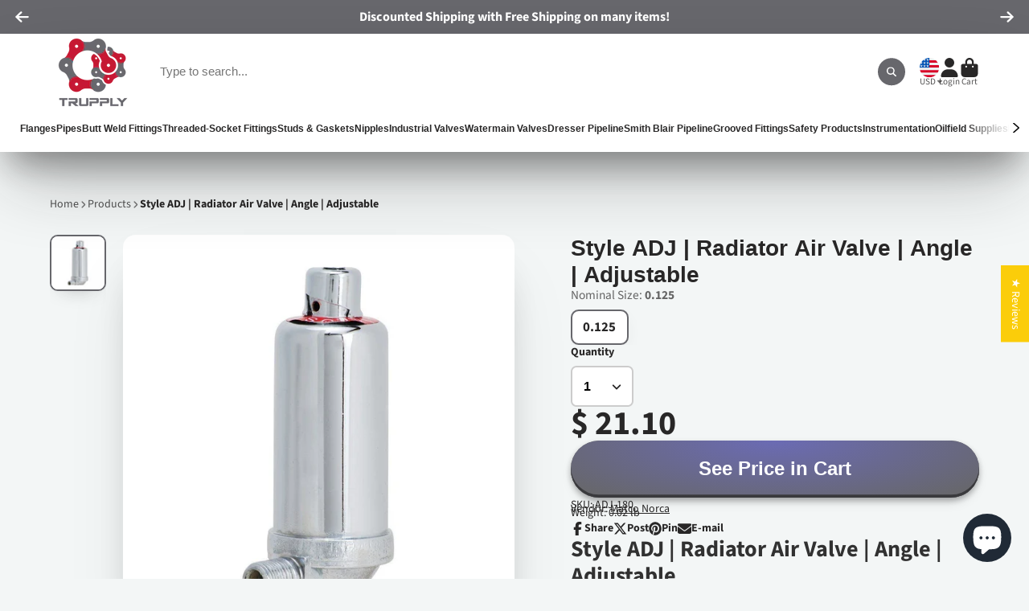

--- FILE ---
content_type: text/html; charset=utf-8
request_url: https://www.trupply.com/products/radiator-heating-valves-adj
body_size: 68610
content:
<!doctype html>
<html class="no-js" lang="en">
  <style>
body.unloading { opacity: 1 !important; }
</style>

  <head>
<!-- Google Tag Manager -->
<script>(function(w,d,s,l,i){w[l]=w[l]||[];w[l].push({'gtm.start':
new Date().getTime(),event:'gtm.js'});var f=d.getElementsByTagName(s)[0],
j=d.createElement(s),dl=l!='dataLayer'?'&l='+l:'';j.async=true;j.src=
'https://www.googletagmanager.com/gtm.js?id='+i+dl;f.parentNode.insertBefore(j,f);
})(window,document,'script','dataLayer','GTM-WSPTZG4');</script>
<!-- End Google Tag Manager -->


    
    <!-- Google tag (gtag.js) -->
<script async src="https://www.googletagmanager.com/gtag/js?id=G-8TPSHL0F9P"></script>
<script>
  window.dataLayer = window.dataLayer || [];
  function gtag(){dataLayer.push(arguments);}
  gtag('js', new Date());

  gtag('config', 'G-8TPSHL0F9P');
</script>
    <meta charset="utf-8">
    <meta http-equiv="X-UA-Compatible" content="IE=edge">
    <meta name="viewport" content="width=device-width,initial-scale=1">
    <meta name="theme-color" content="">
    <link rel="canonical" href="https://www.trupply.com/products/radiator-heating-valves-adj">
    <link rel="preconnect" href="https://cdn.shopify.com" crossorigin><link rel="icon" type="image/png" href="//www.trupply.com/cdn/shop/files/favicon_32x32.png?v=1670881007"><link rel="preconnect" href="https://fonts.shopifycdn.com" crossorigin><title>
      
        Style ADJ | Radiator Air Valve | Angle | Adjustable
      
    </title>
    
      <meta name="description" content="Chrome Plated Steam Air Vents, ISO 9001:2000, 10 PSI, AVA-125 - 1/8 in Angle - MIP, ADJ-180 - 1/8 in Angle MIP - Adjustable">
    

    

<meta property="og:site_name" content="Trupply">
<meta property="og:url" content="https://www.trupply.com/products/radiator-heating-valves-adj">
<meta property="og:title" content="Style ADJ | Radiator Air Valve | Angle | Adjustable">
<meta property="og:type" content="product">
<meta property="og:description" content="Chrome Plated Steam Air Vents, ISO 9001:2000, 10 PSI, AVA-125 - 1/8 in Angle - MIP, ADJ-180 - 1/8 in Angle MIP - Adjustable"><meta property="og:image" content="http://www.trupply.com/cdn/shop/products/IMG-MN-ADJ-180_a0b77c47-2a2d-407a-a685-b4730e4d721e.jpg?v=1749665064">
  <meta property="og:image:secure_url" content="https://www.trupply.com/cdn/shop/products/IMG-MN-ADJ-180_a0b77c47-2a2d-407a-a685-b4730e4d721e.jpg?v=1749665064">
  <meta property="og:image:width" content="1200">
  <meta property="og:image:height" content="1200"><meta property="og:price:amount" content="21.10">
  <meta property="og:price:currency" content="USD"><meta name="twitter:site" content="@trupply"><meta name="twitter:card" content="summary_large_image">
<meta name="twitter:title" content="Style ADJ | Radiator Air Valve | Angle | Adjustable">
<meta name="twitter:description" content="Chrome Plated Steam Air Vents, ISO 9001:2000, 10 PSI, AVA-125 - 1/8 in Angle - MIP, ADJ-180 - 1/8 in Angle MIP - Adjustable">


    <script>window.performance && window.performance.mark && window.performance.mark('shopify.content_for_header.start');</script><meta id="shopify-digital-wallet" name="shopify-digital-wallet" content="/8817528/digital_wallets/dialog">
<meta name="shopify-checkout-api-token" content="94e0f0f1b6a69767d15934d79e589fde">
<meta id="in-context-paypal-metadata" data-shop-id="8817528" data-venmo-supported="false" data-environment="production" data-locale="en_US" data-paypal-v4="true" data-currency="USD">
<link rel="alternate" type="application/json+oembed" href="https://www.trupply.com/products/radiator-heating-valves-adj.oembed">
<script async="async" src="/checkouts/internal/preloads.js?locale=en-US"></script>
<link rel="preconnect" href="https://shop.app" crossorigin="anonymous">
<script async="async" src="https://shop.app/checkouts/internal/preloads.js?locale=en-US&shop_id=8817528" crossorigin="anonymous"></script>
<script id="apple-pay-shop-capabilities" type="application/json">{"shopId":8817528,"countryCode":"US","currencyCode":"USD","merchantCapabilities":["supports3DS"],"merchantId":"gid:\/\/shopify\/Shop\/8817528","merchantName":"Trupply","requiredBillingContactFields":["postalAddress","email"],"requiredShippingContactFields":["postalAddress","email"],"shippingType":"shipping","supportedNetworks":["visa","masterCard","amex","discover","elo","jcb"],"total":{"type":"pending","label":"Trupply","amount":"1.00"},"shopifyPaymentsEnabled":true,"supportsSubscriptions":true}</script>
<script id="shopify-features" type="application/json">{"accessToken":"94e0f0f1b6a69767d15934d79e589fde","betas":["rich-media-storefront-analytics"],"domain":"www.trupply.com","predictiveSearch":true,"shopId":8817528,"locale":"en"}</script>
<script>var Shopify = Shopify || {};
Shopify.shop = "trupply.myshopify.com";
Shopify.locale = "en";
Shopify.currency = {"active":"USD","rate":"1.0"};
Shopify.country = "US";
Shopify.theme = {"name":"Copy of Updated copy of ShowTime (MHT-dev) Sep 10","id":143751872674,"schema_name":"ShowTime","schema_version":"7.13.8","theme_store_id":687,"role":"main"};
Shopify.theme.handle = "null";
Shopify.theme.style = {"id":null,"handle":null};
Shopify.cdnHost = "www.trupply.com/cdn";
Shopify.routes = Shopify.routes || {};
Shopify.routes.root = "/";</script>
<script type="module">!function(o){(o.Shopify=o.Shopify||{}).modules=!0}(window);</script>
<script>!function(o){function n(){var o=[];function n(){o.push(Array.prototype.slice.apply(arguments))}return n.q=o,n}var t=o.Shopify=o.Shopify||{};t.loadFeatures=n(),t.autoloadFeatures=n()}(window);</script>
<script>
  window.ShopifyPay = window.ShopifyPay || {};
  window.ShopifyPay.apiHost = "shop.app\/pay";
  window.ShopifyPay.redirectState = null;
</script>
<script id="shop-js-analytics" type="application/json">{"pageType":"product"}</script>
<script defer="defer" async type="module" src="//www.trupply.com/cdn/shopifycloud/shop-js/modules/v2/client.init-shop-cart-sync_CG-L-Qzi.en.esm.js"></script>
<script defer="defer" async type="module" src="//www.trupply.com/cdn/shopifycloud/shop-js/modules/v2/chunk.common_B8yXDTDb.esm.js"></script>
<script type="module">
  await import("//www.trupply.com/cdn/shopifycloud/shop-js/modules/v2/client.init-shop-cart-sync_CG-L-Qzi.en.esm.js");
await import("//www.trupply.com/cdn/shopifycloud/shop-js/modules/v2/chunk.common_B8yXDTDb.esm.js");

  window.Shopify.SignInWithShop?.initShopCartSync?.({"fedCMEnabled":true,"windoidEnabled":true});

</script>
<script defer="defer" async type="module" src="//www.trupply.com/cdn/shopifycloud/shop-js/modules/v2/client.payment-terms_BFsudFhJ.en.esm.js"></script>
<script defer="defer" async type="module" src="//www.trupply.com/cdn/shopifycloud/shop-js/modules/v2/chunk.common_B8yXDTDb.esm.js"></script>
<script defer="defer" async type="module" src="//www.trupply.com/cdn/shopifycloud/shop-js/modules/v2/chunk.modal_dvVUSHam.esm.js"></script>
<script type="module">
  await import("//www.trupply.com/cdn/shopifycloud/shop-js/modules/v2/client.payment-terms_BFsudFhJ.en.esm.js");
await import("//www.trupply.com/cdn/shopifycloud/shop-js/modules/v2/chunk.common_B8yXDTDb.esm.js");
await import("//www.trupply.com/cdn/shopifycloud/shop-js/modules/v2/chunk.modal_dvVUSHam.esm.js");

  
</script>
<script>
  window.Shopify = window.Shopify || {};
  if (!window.Shopify.featureAssets) window.Shopify.featureAssets = {};
  window.Shopify.featureAssets['shop-js'] = {"shop-cart-sync":["modules/v2/client.shop-cart-sync_C7TtgCZT.en.esm.js","modules/v2/chunk.common_B8yXDTDb.esm.js"],"shop-button":["modules/v2/client.shop-button_aOcg-RjH.en.esm.js","modules/v2/chunk.common_B8yXDTDb.esm.js"],"init-shop-email-lookup-coordinator":["modules/v2/client.init-shop-email-lookup-coordinator_D-37GF_a.en.esm.js","modules/v2/chunk.common_B8yXDTDb.esm.js"],"init-fed-cm":["modules/v2/client.init-fed-cm_DGh7x7ZX.en.esm.js","modules/v2/chunk.common_B8yXDTDb.esm.js"],"init-windoid":["modules/v2/client.init-windoid_C5PxDKWE.en.esm.js","modules/v2/chunk.common_B8yXDTDb.esm.js"],"shop-toast-manager":["modules/v2/client.shop-toast-manager_BmSBWum3.en.esm.js","modules/v2/chunk.common_B8yXDTDb.esm.js"],"shop-cash-offers":["modules/v2/client.shop-cash-offers_DkchToOx.en.esm.js","modules/v2/chunk.common_B8yXDTDb.esm.js","modules/v2/chunk.modal_dvVUSHam.esm.js"],"init-shop-cart-sync":["modules/v2/client.init-shop-cart-sync_CG-L-Qzi.en.esm.js","modules/v2/chunk.common_B8yXDTDb.esm.js"],"avatar":["modules/v2/client.avatar_BTnouDA3.en.esm.js"],"shop-login-button":["modules/v2/client.shop-login-button_DrVPCwAQ.en.esm.js","modules/v2/chunk.common_B8yXDTDb.esm.js","modules/v2/chunk.modal_dvVUSHam.esm.js"],"pay-button":["modules/v2/client.pay-button_Cw45D1uM.en.esm.js","modules/v2/chunk.common_B8yXDTDb.esm.js"],"init-customer-accounts":["modules/v2/client.init-customer-accounts_BNYsaOzg.en.esm.js","modules/v2/client.shop-login-button_DrVPCwAQ.en.esm.js","modules/v2/chunk.common_B8yXDTDb.esm.js","modules/v2/chunk.modal_dvVUSHam.esm.js"],"checkout-modal":["modules/v2/client.checkout-modal_NoX7b1qq.en.esm.js","modules/v2/chunk.common_B8yXDTDb.esm.js","modules/v2/chunk.modal_dvVUSHam.esm.js"],"init-customer-accounts-sign-up":["modules/v2/client.init-customer-accounts-sign-up_pIEGEpjr.en.esm.js","modules/v2/client.shop-login-button_DrVPCwAQ.en.esm.js","modules/v2/chunk.common_B8yXDTDb.esm.js","modules/v2/chunk.modal_dvVUSHam.esm.js"],"init-shop-for-new-customer-accounts":["modules/v2/client.init-shop-for-new-customer-accounts_BIu2e6le.en.esm.js","modules/v2/client.shop-login-button_DrVPCwAQ.en.esm.js","modules/v2/chunk.common_B8yXDTDb.esm.js","modules/v2/chunk.modal_dvVUSHam.esm.js"],"shop-follow-button":["modules/v2/client.shop-follow-button_B6YY9G4U.en.esm.js","modules/v2/chunk.common_B8yXDTDb.esm.js","modules/v2/chunk.modal_dvVUSHam.esm.js"],"lead-capture":["modules/v2/client.lead-capture_o2hOda6W.en.esm.js","modules/v2/chunk.common_B8yXDTDb.esm.js","modules/v2/chunk.modal_dvVUSHam.esm.js"],"shop-login":["modules/v2/client.shop-login_DA8-MZ-E.en.esm.js","modules/v2/chunk.common_B8yXDTDb.esm.js","modules/v2/chunk.modal_dvVUSHam.esm.js"],"payment-terms":["modules/v2/client.payment-terms_BFsudFhJ.en.esm.js","modules/v2/chunk.common_B8yXDTDb.esm.js","modules/v2/chunk.modal_dvVUSHam.esm.js"]};
</script>
<script>(function() {
  var isLoaded = false;
  function asyncLoad() {
    if (isLoaded) return;
    isLoaded = true;
    var urls = ["https:\/\/shy.elfsight.com\/p\/platform.js?v=1.5.7\u0026shop=trupply.myshopify.com","\/\/cdn.shopify.com\/proxy\/cb4f58074f11572d7742f612d2cc8dd6528253b52e5fdb5210f7c5a30651daa4\/huracdn.com\/js\/script.min.js?v=1.0.8\u0026shop=trupply.myshopify.com\u0026sp-cache-control=cHVibGljLCBtYXgtYWdlPTkwMA","https:\/\/d1an1e2qw504lz.cloudfront.net\/shop\/js\/cart-shipping-calculator-pro.min.js?shop=trupply.myshopify.com"];
    for (var i = 0; i < urls.length; i++) {
      var s = document.createElement('script');
      s.type = 'text/javascript';
      s.async = true;
      s.src = urls[i];
      var x = document.getElementsByTagName('script')[0];
      x.parentNode.insertBefore(s, x);
    }
  };
  if(window.attachEvent) {
    window.attachEvent('onload', asyncLoad);
  } else {
    window.addEventListener('load', asyncLoad, false);
  }
})();</script>
<script id="__st">var __st={"a":8817528,"offset":-21600,"reqid":"b38ada0c-2e51-48d2-9daf-8ba2896bc9d6-1768290437","pageurl":"www.trupply.com\/products\/radiator-heating-valves-adj","u":"56180f79733d","p":"product","rtyp":"product","rid":226259468294};</script>
<script>window.ShopifyPaypalV4VisibilityTracking = true;</script>
<script id="captcha-bootstrap">!function(){'use strict';const t='contact',e='account',n='new_comment',o=[[t,t],['blogs',n],['comments',n],[t,'customer']],c=[[e,'customer_login'],[e,'guest_login'],[e,'recover_customer_password'],[e,'create_customer']],r=t=>t.map((([t,e])=>`form[action*='/${t}']:not([data-nocaptcha='true']) input[name='form_type'][value='${e}']`)).join(','),a=t=>()=>t?[...document.querySelectorAll(t)].map((t=>t.form)):[];function s(){const t=[...o],e=r(t);return a(e)}const i='password',u='form_key',d=['recaptcha-v3-token','g-recaptcha-response','h-captcha-response',i],f=()=>{try{return window.sessionStorage}catch{return}},m='__shopify_v',_=t=>t.elements[u];function p(t,e,n=!1){try{const o=window.sessionStorage,c=JSON.parse(o.getItem(e)),{data:r}=function(t){const{data:e,action:n}=t;return t[m]||n?{data:e,action:n}:{data:t,action:n}}(c);for(const[e,n]of Object.entries(r))t.elements[e]&&(t.elements[e].value=n);n&&o.removeItem(e)}catch(o){console.error('form repopulation failed',{error:o})}}const l='form_type',E='cptcha';function T(t){t.dataset[E]=!0}const w=window,h=w.document,L='Shopify',v='ce_forms',y='captcha';let A=!1;((t,e)=>{const n=(g='f06e6c50-85a8-45c8-87d0-21a2b65856fe',I='https://cdn.shopify.com/shopifycloud/storefront-forms-hcaptcha/ce_storefront_forms_captcha_hcaptcha.v1.5.2.iife.js',D={infoText:'Protected by hCaptcha',privacyText:'Privacy',termsText:'Terms'},(t,e,n)=>{const o=w[L][v],c=o.bindForm;if(c)return c(t,g,e,D).then(n);var r;o.q.push([[t,g,e,D],n]),r=I,A||(h.body.append(Object.assign(h.createElement('script'),{id:'captcha-provider',async:!0,src:r})),A=!0)});var g,I,D;w[L]=w[L]||{},w[L][v]=w[L][v]||{},w[L][v].q=[],w[L][y]=w[L][y]||{},w[L][y].protect=function(t,e){n(t,void 0,e),T(t)},Object.freeze(w[L][y]),function(t,e,n,w,h,L){const[v,y,A,g]=function(t,e,n){const i=e?o:[],u=t?c:[],d=[...i,...u],f=r(d),m=r(i),_=r(d.filter((([t,e])=>n.includes(e))));return[a(f),a(m),a(_),s()]}(w,h,L),I=t=>{const e=t.target;return e instanceof HTMLFormElement?e:e&&e.form},D=t=>v().includes(t);t.addEventListener('submit',(t=>{const e=I(t);if(!e)return;const n=D(e)&&!e.dataset.hcaptchaBound&&!e.dataset.recaptchaBound,o=_(e),c=g().includes(e)&&(!o||!o.value);(n||c)&&t.preventDefault(),c&&!n&&(function(t){try{if(!f())return;!function(t){const e=f();if(!e)return;const n=_(t);if(!n)return;const o=n.value;o&&e.removeItem(o)}(t);const e=Array.from(Array(32),(()=>Math.random().toString(36)[2])).join('');!function(t,e){_(t)||t.append(Object.assign(document.createElement('input'),{type:'hidden',name:u})),t.elements[u].value=e}(t,e),function(t,e){const n=f();if(!n)return;const o=[...t.querySelectorAll(`input[type='${i}']`)].map((({name:t})=>t)),c=[...d,...o],r={};for(const[a,s]of new FormData(t).entries())c.includes(a)||(r[a]=s);n.setItem(e,JSON.stringify({[m]:1,action:t.action,data:r}))}(t,e)}catch(e){console.error('failed to persist form',e)}}(e),e.submit())}));const S=(t,e)=>{t&&!t.dataset[E]&&(n(t,e.some((e=>e===t))),T(t))};for(const o of['focusin','change'])t.addEventListener(o,(t=>{const e=I(t);D(e)&&S(e,y())}));const B=e.get('form_key'),M=e.get(l),P=B&&M;t.addEventListener('DOMContentLoaded',(()=>{const t=y();if(P)for(const e of t)e.elements[l].value===M&&p(e,B);[...new Set([...A(),...v().filter((t=>'true'===t.dataset.shopifyCaptcha))])].forEach((e=>S(e,t)))}))}(h,new URLSearchParams(w.location.search),n,t,e,['guest_login'])})(!0,!0)}();</script>
<script integrity="sha256-4kQ18oKyAcykRKYeNunJcIwy7WH5gtpwJnB7kiuLZ1E=" data-source-attribution="shopify.loadfeatures" defer="defer" src="//www.trupply.com/cdn/shopifycloud/storefront/assets/storefront/load_feature-a0a9edcb.js" crossorigin="anonymous"></script>
<script crossorigin="anonymous" defer="defer" src="//www.trupply.com/cdn/shopifycloud/storefront/assets/shopify_pay/storefront-65b4c6d7.js?v=20250812"></script>
<script data-source-attribution="shopify.dynamic_checkout.dynamic.init">var Shopify=Shopify||{};Shopify.PaymentButton=Shopify.PaymentButton||{isStorefrontPortableWallets:!0,init:function(){window.Shopify.PaymentButton.init=function(){};var t=document.createElement("script");t.src="https://www.trupply.com/cdn/shopifycloud/portable-wallets/latest/portable-wallets.en.js",t.type="module",document.head.appendChild(t)}};
</script>
<script data-source-attribution="shopify.dynamic_checkout.buyer_consent">
  function portableWalletsHideBuyerConsent(e){var t=document.getElementById("shopify-buyer-consent"),n=document.getElementById("shopify-subscription-policy-button");t&&n&&(t.classList.add("hidden"),t.setAttribute("aria-hidden","true"),n.removeEventListener("click",e))}function portableWalletsShowBuyerConsent(e){var t=document.getElementById("shopify-buyer-consent"),n=document.getElementById("shopify-subscription-policy-button");t&&n&&(t.classList.remove("hidden"),t.removeAttribute("aria-hidden"),n.addEventListener("click",e))}window.Shopify?.PaymentButton&&(window.Shopify.PaymentButton.hideBuyerConsent=portableWalletsHideBuyerConsent,window.Shopify.PaymentButton.showBuyerConsent=portableWalletsShowBuyerConsent);
</script>
<script data-source-attribution="shopify.dynamic_checkout.cart.bootstrap">document.addEventListener("DOMContentLoaded",(function(){function t(){return document.querySelector("shopify-accelerated-checkout-cart, shopify-accelerated-checkout")}if(t())Shopify.PaymentButton.init();else{new MutationObserver((function(e,n){t()&&(Shopify.PaymentButton.init(),n.disconnect())})).observe(document.body,{childList:!0,subtree:!0})}}));
</script>
<link id="shopify-accelerated-checkout-styles" rel="stylesheet" media="screen" href="https://www.trupply.com/cdn/shopifycloud/portable-wallets/latest/accelerated-checkout-backwards-compat.css" crossorigin="anonymous">
<style id="shopify-accelerated-checkout-cart">
        #shopify-buyer-consent {
  margin-top: 1em;
  display: inline-block;
  width: 100%;
}

#shopify-buyer-consent.hidden {
  display: none;
}

#shopify-subscription-policy-button {
  background: none;
  border: none;
  padding: 0;
  text-decoration: underline;
  font-size: inherit;
  cursor: pointer;
}

#shopify-subscription-policy-button::before {
  box-shadow: none;
}

      </style>

<script>window.performance && window.performance.mark && window.performance.mark('shopify.content_for_header.end');</script>

    

<style data-shopify>
    @font-face {
  font-family: "Source Sans Pro";
  font-weight: 400;
  font-style: normal;
  font-display: swap;
  src: url("//www.trupply.com/cdn/fonts/source_sans_pro/sourcesanspro_n4.50ae3e156aed9a794db7e94c4d00984c7b66616c.woff2") format("woff2"),
       url("//www.trupply.com/cdn/fonts/source_sans_pro/sourcesanspro_n4.d1662e048bd96ae7123e46600ff9744c0d84502d.woff") format("woff");
}

    @font-face {
  font-family: "Source Sans Pro";
  font-weight: 700;
  font-style: normal;
  font-display: swap;
  src: url("//www.trupply.com/cdn/fonts/source_sans_pro/sourcesanspro_n7.41cbad1715ffa6489ec3aab1c16fda6d5bdf2235.woff2") format("woff2"),
       url("//www.trupply.com/cdn/fonts/source_sans_pro/sourcesanspro_n7.01173495588557d2be0eb2bb2ecdf8e4f01cf917.woff") format("woff");
}

    @font-face {
  font-family: "Source Sans Pro";
  font-weight: 400;
  font-style: italic;
  font-display: swap;
  src: url("//www.trupply.com/cdn/fonts/source_sans_pro/sourcesanspro_i4.130f29b9baa0095b80aea9236ca9ef6ab0069c67.woff2") format("woff2"),
       url("//www.trupply.com/cdn/fonts/source_sans_pro/sourcesanspro_i4.6146c8c8ae7b8853ccbbc8b859fcf805016ee743.woff") format("woff");
}

    @font-face {
  font-family: "Source Sans Pro";
  font-weight: 700;
  font-style: italic;
  font-display: swap;
  src: url("//www.trupply.com/cdn/fonts/source_sans_pro/sourcesanspro_i7.98bb15b3a23880a6e1d86ade6dbb197526ff768d.woff2") format("woff2"),
       url("//www.trupply.com/cdn/fonts/source_sans_pro/sourcesanspro_i7.6274cea5e22a575d33653322a4399caadffb1338.woff") format("woff");
}

    

    :root {
    --font-body-family: "Source Sans Pro", sans-serif;
    --font-body-style: normal;
    --font-body-weight: 400;
    --font-body-weight-bold: 700;

    --font-heading-family: Helvetica, Arial, sans-serif;
    --font-heading-style: normal;
    --font-heading-weight: 700;

    --font-scale: 1.0;

    
    --color-g-text: #282727;--color-g-text-alpha-80: rgba(27, 26, 26, 0.8);
    --color-g-text-alpha-70: rgba(27, 26, 26, 0.7);
    --color-g-text-alpha-50: rgba(27, 26, 26, 0.5);
    --color-g-text-alpha-60: rgba(27, 26, 26, 0.6);
    --color-g-text-alpha-40: rgba(27, 26, 26, 0.4);
    --color-g-text-alpha-30: rgba(27, 26, 26, 0.3);
    --color-g-text-alpha-20: rgba(27, 26, 26, 0.2);
    --color-g-text-alpha-10: rgba(27, 26, 26, 0.1);

    --color-g-bg: #f3f6f6;
    --color-g-bg-d5: #e4ebeb;
    --color-g-bg-d15: #d6e0e0;
    --color-g-bg-alpha-0: rgba(243, 246, 246, 0);
    --color-g-bg-alpha-70: rgba(243, 246, 246, 0.7);
    --color-g-bg-border: #b9caca;
    --color-g-fg: #FFFFFF;
    --color-g-fg-alpha-70: rgba(255, 255, 255, 0.7);
    --color-g-fg-alpha-50: rgba(255, 255, 255, 0.5);
    --color-g-fg-d10: #e6e6e6;
    --color-g-fg-d20: #cccccc;
    --color-g-accent: #67676c;
    --color-g-sale: #c41a32;
    --color-g-warning: #fd7e14;
    --color-g-success: #198754;
    --color-g-danger: #c41a32;
    --color-g-star-rating: #FFA41C;

    --color-g-button-text: #ffffff;
    --color-g-button-bg: #67676c;
    --color-g-button-bg-hover: #5b5b5f;
    --color-g-button-shadow-l1: rgba(28, 28, 30, 0.3);
    --color-g-button-shadow-l2: rgba(28, 28, 30, 0.15);
    --color-g-button-shadow-l3: #3a3a3d;
    --color-g-button-bg-gradient: #6b6bb4;

    --color-g-button-buy-it-now-text: #000;
    --color-g-button-buy-it-now-bg: #feaa2c;
    --color-g-button-buy-it-now-bg-hover: #fea013;

    --color-g-product-badge-sale: #c41a32;
    --color-g-product-badge-sold-out: #7D959F;

    --border-radius-base: 1.125rem;
    --border-radius-inner: 0.7rem;
    --border-radius-sm: 0.25rem;
    --transition-base: 0.3s;

    --box-shadow-large: rgb(50 50 93 / 25%) 0px 50px 100px -20px, rgb(0 0 0 / 30%) 0px 30px 60px -30px;

    --container-width: 1240px;
    --container-spacer: min(3rem, 5vw);
    /* --glob-gutter: clamp(3vw, 1.4rem, 30px); */
    --glob-gutter: min(3vw, 1.4rem);
    }
</style>
<link rel="preload" as="font" href="//www.trupply.com/cdn/fonts/source_sans_pro/sourcesanspro_n4.50ae3e156aed9a794db7e94c4d00984c7b66616c.woff2" type="font/woff2" crossorigin><script>
      document.documentElement.className = document.documentElement.className.replace('no-js', 'js');
      if (Shopify.designMode) {
        document.documentElement.classList.add('shopify-design-mode');
      }
      function lazyImageOnLoad(img) {
        img.setAttribute('loaded', '');
      }
    </script>

  
  <link href="//www.trupply.com/cdn/shop/t/40/assets/core.css?v=41946401734571445951757514722" rel="stylesheet" type="text/css" media="all" />
<script>
    
    
    
    
    var gsf_conversion_data = {page_type : 'product', event : 'view_item', data : {product_data : [{variant_id : 35981419020450, product_id : 226259468294, name : "Style ADJ | Radiator Air Valve | Angle | Adjustable", price : "21.10", currency : "USD", sku : "ADJ-180", brand : "Matco Norca", variant : "0.125", category : "Valves Radiators"}], total_price : "21.10", shop_currency : "USD"}};
    
</script>
  
  <!-- BEGIN app block: shopify://apps/judge-me-reviews/blocks/judgeme_core/61ccd3b1-a9f2-4160-9fe9-4fec8413e5d8 --><!-- Start of Judge.me Core -->






<link rel="dns-prefetch" href="https://cdnwidget.judge.me">
<link rel="dns-prefetch" href="https://cdn.judge.me">
<link rel="dns-prefetch" href="https://cdn1.judge.me">
<link rel="dns-prefetch" href="https://api.judge.me">

<script data-cfasync='false' class='jdgm-settings-script'>window.jdgmSettings={"pagination":5,"disable_web_reviews":false,"badge_no_review_text":"No reviews","badge_n_reviews_text":"{{ n }} review/reviews","hide_badge_preview_if_no_reviews":true,"badge_hide_text":true,"enforce_center_preview_badge":false,"widget_title":"Customer Reviews","widget_open_form_text":"Write a review","widget_close_form_text":"Cancel review","widget_refresh_page_text":"Refresh page","widget_summary_text":"Based on {{ number_of_reviews }} review/reviews","widget_no_review_text":"Be the first to write a review","widget_name_field_text":"Display name","widget_verified_name_field_text":"Verified Name (public)","widget_name_placeholder_text":"Display name","widget_required_field_error_text":"This field is required.","widget_email_field_text":"Email address","widget_verified_email_field_text":"Verified Email (private, can not be edited)","widget_email_placeholder_text":"Your email address","widget_email_field_error_text":"Please enter a valid email address.","widget_rating_field_text":"Rating","widget_review_title_field_text":"Review Title","widget_review_title_placeholder_text":"Give your review a title","widget_review_body_field_text":"Review content","widget_review_body_placeholder_text":"Start writing here...","widget_pictures_field_text":"Picture/Video (optional)","widget_submit_review_text":"Submit Review","widget_submit_verified_review_text":"Submit Verified Review","widget_submit_success_msg_with_auto_publish":"Thank you! Please refresh the page in a few moments to see your review. You can remove or edit your review by logging into \u003ca href='https://judge.me/login' target='_blank' rel='nofollow noopener'\u003eJudge.me\u003c/a\u003e","widget_submit_success_msg_no_auto_publish":"Thank you! Your review will be published as soon as it is approved by the shop admin. You can remove or edit your review by logging into \u003ca href='https://judge.me/login' target='_blank' rel='nofollow noopener'\u003eJudge.me\u003c/a\u003e","widget_show_default_reviews_out_of_total_text":"Showing {{ n_reviews_shown }} out of {{ n_reviews }} reviews.","widget_show_all_link_text":"Show all","widget_show_less_link_text":"Show less","widget_author_said_text":"{{ reviewer_name }} said:","widget_days_text":"{{ n }} days ago","widget_weeks_text":"{{ n }} week/weeks ago","widget_months_text":"{{ n }} month/months ago","widget_years_text":"{{ n }} year/years ago","widget_yesterday_text":"Yesterday","widget_today_text":"Today","widget_replied_text":"\u003e\u003e {{ shop_name }} replied:","widget_read_more_text":"Read more","widget_reviewer_name_as_initial":"","widget_rating_filter_color":"","widget_rating_filter_see_all_text":"See all reviews","widget_sorting_most_recent_text":"Most Recent","widget_sorting_highest_rating_text":"Highest Rating","widget_sorting_lowest_rating_text":"Lowest Rating","widget_sorting_with_pictures_text":"Only Pictures","widget_sorting_most_helpful_text":"Most Helpful","widget_open_question_form_text":"Ask a question","widget_reviews_subtab_text":"Reviews","widget_questions_subtab_text":"Questions","widget_question_label_text":"Question","widget_answer_label_text":"Answer","widget_question_placeholder_text":"Write your question here","widget_submit_question_text":"Submit Question","widget_question_submit_success_text":"Thank you for your question! We will notify you once it gets answered.","verified_badge_text":"Verified","verified_badge_bg_color":"","verified_badge_text_color":"","verified_badge_placement":"left-of-reviewer-name","widget_review_max_height":"","widget_hide_border":false,"widget_social_share":false,"widget_thumb":false,"widget_review_location_show":false,"widget_location_format":"country_iso_code","all_reviews_include_out_of_store_products":true,"all_reviews_out_of_store_text":"(out of store)","all_reviews_pagination":100,"all_reviews_product_name_prefix_text":"about","enable_review_pictures":true,"enable_question_anwser":false,"widget_theme":"","review_date_format":"mm/dd/yyyy","default_sort_method":"most-recent","widget_product_reviews_subtab_text":"Product Reviews","widget_shop_reviews_subtab_text":"Shop Reviews","widget_other_products_reviews_text":"Reviews for other products","widget_store_reviews_subtab_text":"Store reviews","widget_no_store_reviews_text":"This store hasn't received any reviews yet","widget_web_restriction_product_reviews_text":"This product hasn't received any reviews yet","widget_no_items_text":"No items found","widget_show_more_text":"Show more","widget_write_a_store_review_text":"Write a Store Review","widget_other_languages_heading":"Reviews in Other Languages","widget_translate_review_text":"Translate review to {{ language }}","widget_translating_review_text":"Translating...","widget_show_original_translation_text":"Show original ({{ language }})","widget_translate_review_failed_text":"Review couldn't be translated.","widget_translate_review_retry_text":"Retry","widget_translate_review_try_again_later_text":"Try again later","show_product_url_for_grouped_product":false,"widget_sorting_pictures_first_text":"Pictures First","show_pictures_on_all_rev_page_mobile":false,"show_pictures_on_all_rev_page_desktop":false,"floating_tab_hide_mobile_install_preference":false,"floating_tab_button_name":"★ Reviews","floating_tab_title":"Let customers speak for us","floating_tab_button_color":"","floating_tab_button_background_color":"","floating_tab_url":"","floating_tab_url_enabled":true,"floating_tab_tab_style":"text","all_reviews_text_badge_text":"Customers rate us {{ shop.metafields.judgeme.all_reviews_rating | round: 1 }}/5 based on {{ shop.metafields.judgeme.all_reviews_count }} reviews.","all_reviews_text_badge_text_branded_style":"{{ shop.metafields.judgeme.all_reviews_rating | round: 1 }} out of 5 stars based on {{ shop.metafields.judgeme.all_reviews_count }} reviews","is_all_reviews_text_badge_a_link":false,"show_stars_for_all_reviews_text_badge":false,"all_reviews_text_badge_url":"","all_reviews_text_style":"text","all_reviews_text_color_style":"judgeme_brand_color","all_reviews_text_color":"#108474","all_reviews_text_show_jm_brand":true,"featured_carousel_show_header":true,"featured_carousel_title":"Let customers speak for us","testimonials_carousel_title":"Customers are saying","videos_carousel_title":"Real customer stories","cards_carousel_title":"Customers are saying","featured_carousel_count_text":"from {{ n }} reviews","featured_carousel_add_link_to_all_reviews_page":false,"featured_carousel_url":"","featured_carousel_show_images":true,"featured_carousel_autoslide_interval":5,"featured_carousel_arrows_on_the_sides":false,"featured_carousel_height":250,"featured_carousel_width":80,"featured_carousel_image_size":0,"featured_carousel_image_height":250,"featured_carousel_arrow_color":"#eeeeee","verified_count_badge_style":"vintage","verified_count_badge_orientation":"horizontal","verified_count_badge_color_style":"judgeme_brand_color","verified_count_badge_color":"#108474","is_verified_count_badge_a_link":false,"verified_count_badge_url":"","verified_count_badge_show_jm_brand":true,"widget_rating_preset_default":5,"widget_first_sub_tab":"product-reviews","widget_show_histogram":true,"widget_histogram_use_custom_color":false,"widget_pagination_use_custom_color":false,"widget_star_use_custom_color":false,"widget_verified_badge_use_custom_color":false,"widget_write_review_use_custom_color":false,"picture_reminder_submit_button":"Upload Pictures","enable_review_videos":false,"mute_video_by_default":false,"widget_sorting_videos_first_text":"Videos First","widget_review_pending_text":"Pending","featured_carousel_items_for_large_screen":3,"social_share_options_order":"Facebook,Twitter","remove_microdata_snippet":true,"disable_json_ld":false,"enable_json_ld_products":false,"preview_badge_show_question_text":false,"preview_badge_no_question_text":"No questions","preview_badge_n_question_text":"{{ number_of_questions }} question/questions","qa_badge_show_icon":false,"qa_badge_position":"same-row","remove_judgeme_branding":false,"widget_add_search_bar":false,"widget_search_bar_placeholder":"Search","widget_sorting_verified_only_text":"Verified only","featured_carousel_theme":"default","featured_carousel_show_rating":true,"featured_carousel_show_title":true,"featured_carousel_show_body":true,"featured_carousel_show_date":false,"featured_carousel_show_reviewer":true,"featured_carousel_show_product":false,"featured_carousel_header_background_color":"#108474","featured_carousel_header_text_color":"#ffffff","featured_carousel_name_product_separator":"reviewed","featured_carousel_full_star_background":"#108474","featured_carousel_empty_star_background":"#dadada","featured_carousel_vertical_theme_background":"#f9fafb","featured_carousel_verified_badge_enable":false,"featured_carousel_verified_badge_color":"#108474","featured_carousel_border_style":"round","featured_carousel_review_line_length_limit":3,"featured_carousel_more_reviews_button_text":"Read more reviews","featured_carousel_view_product_button_text":"View product","all_reviews_page_load_reviews_on":"scroll","all_reviews_page_load_more_text":"Load More Reviews","disable_fb_tab_reviews":false,"enable_ajax_cdn_cache":false,"widget_public_name_text":"displayed publicly like","default_reviewer_name":"John Smith","default_reviewer_name_has_non_latin":true,"widget_reviewer_anonymous":"Anonymous","medals_widget_title":"Judge.me Review Medals","medals_widget_background_color":"#f9fafb","medals_widget_position":"footer_all_pages","medals_widget_border_color":"#f9fafb","medals_widget_verified_text_position":"left","medals_widget_use_monochromatic_version":false,"medals_widget_elements_color":"#108474","show_reviewer_avatar":true,"widget_invalid_yt_video_url_error_text":"Not a YouTube video URL","widget_max_length_field_error_text":"Please enter no more than {0} characters.","widget_show_country_flag":false,"widget_show_collected_via_shop_app":true,"widget_verified_by_shop_badge_style":"light","widget_verified_by_shop_text":"Verified by Shop","widget_show_photo_gallery":false,"widget_load_with_code_splitting":true,"widget_ugc_install_preference":false,"widget_ugc_title":"Made by us, Shared by you","widget_ugc_subtitle":"Tag us to see your picture featured in our page","widget_ugc_arrows_color":"#ffffff","widget_ugc_primary_button_text":"Buy Now","widget_ugc_primary_button_background_color":"#108474","widget_ugc_primary_button_text_color":"#ffffff","widget_ugc_primary_button_border_width":"0","widget_ugc_primary_button_border_style":"none","widget_ugc_primary_button_border_color":"#108474","widget_ugc_primary_button_border_radius":"25","widget_ugc_secondary_button_text":"Load More","widget_ugc_secondary_button_background_color":"#ffffff","widget_ugc_secondary_button_text_color":"#108474","widget_ugc_secondary_button_border_width":"2","widget_ugc_secondary_button_border_style":"solid","widget_ugc_secondary_button_border_color":"#108474","widget_ugc_secondary_button_border_radius":"25","widget_ugc_reviews_button_text":"View Reviews","widget_ugc_reviews_button_background_color":"#ffffff","widget_ugc_reviews_button_text_color":"#108474","widget_ugc_reviews_button_border_width":"2","widget_ugc_reviews_button_border_style":"solid","widget_ugc_reviews_button_border_color":"#108474","widget_ugc_reviews_button_border_radius":"25","widget_ugc_reviews_button_link_to":"judgeme-reviews-page","widget_ugc_show_post_date":true,"widget_ugc_max_width":"800","widget_rating_metafield_value_type":true,"widget_primary_color":"#108474","widget_enable_secondary_color":false,"widget_secondary_color":"#edf5f5","widget_summary_average_rating_text":"{{ average_rating }} out of 5","widget_media_grid_title":"Customer photos \u0026 videos","widget_media_grid_see_more_text":"See more","widget_round_style":false,"widget_show_product_medals":true,"widget_verified_by_judgeme_text":"Verified by Judge.me","widget_show_store_medals":true,"widget_verified_by_judgeme_text_in_store_medals":"Verified by Judge.me","widget_media_field_exceed_quantity_message":"Sorry, we can only accept {{ max_media }} for one review.","widget_media_field_exceed_limit_message":"{{ file_name }} is too large, please select a {{ media_type }} less than {{ size_limit }}MB.","widget_review_submitted_text":"Review Submitted!","widget_question_submitted_text":"Question Submitted!","widget_close_form_text_question":"Cancel","widget_write_your_answer_here_text":"Write your answer here","widget_enabled_branded_link":true,"widget_show_collected_by_judgeme":false,"widget_reviewer_name_color":"","widget_write_review_text_color":"","widget_write_review_bg_color":"","widget_collected_by_judgeme_text":"collected by Judge.me","widget_pagination_type":"standard","widget_load_more_text":"Load More","widget_load_more_color":"#108474","widget_full_review_text":"Full Review","widget_read_more_reviews_text":"Read More Reviews","widget_read_questions_text":"Read Questions","widget_questions_and_answers_text":"Questions \u0026 Answers","widget_verified_by_text":"Verified by","widget_verified_text":"Verified","widget_number_of_reviews_text":"{{ number_of_reviews }} reviews","widget_back_button_text":"Back","widget_next_button_text":"Next","widget_custom_forms_filter_button":"Filters","custom_forms_style":"vertical","widget_show_review_information":false,"how_reviews_are_collected":"How reviews are collected?","widget_show_review_keywords":false,"widget_gdpr_statement":"How we use your data: We'll only contact you about the review you left, and only if necessary. By submitting your review, you agree to Judge.me's \u003ca href='https://judge.me/terms' target='_blank' rel='nofollow noopener'\u003eterms\u003c/a\u003e, \u003ca href='https://judge.me/privacy' target='_blank' rel='nofollow noopener'\u003eprivacy\u003c/a\u003e and \u003ca href='https://judge.me/content-policy' target='_blank' rel='nofollow noopener'\u003econtent\u003c/a\u003e policies.","widget_multilingual_sorting_enabled":false,"widget_translate_review_content_enabled":false,"widget_translate_review_content_method":"manual","popup_widget_review_selection":"automatically_with_pictures","popup_widget_round_border_style":true,"popup_widget_show_title":true,"popup_widget_show_body":true,"popup_widget_show_reviewer":false,"popup_widget_show_product":true,"popup_widget_show_pictures":true,"popup_widget_use_review_picture":true,"popup_widget_show_on_home_page":true,"popup_widget_show_on_product_page":true,"popup_widget_show_on_collection_page":true,"popup_widget_show_on_cart_page":true,"popup_widget_position":"bottom_left","popup_widget_first_review_delay":5,"popup_widget_duration":5,"popup_widget_interval":5,"popup_widget_review_count":5,"popup_widget_hide_on_mobile":true,"review_snippet_widget_round_border_style":true,"review_snippet_widget_card_color":"#FFFFFF","review_snippet_widget_slider_arrows_background_color":"#FFFFFF","review_snippet_widget_slider_arrows_color":"#000000","review_snippet_widget_star_color":"#108474","show_product_variant":false,"all_reviews_product_variant_label_text":"Variant: ","widget_show_verified_branding":false,"widget_ai_summary_title":"Customers say","widget_ai_summary_disclaimer":"AI-powered review summary based on recent customer reviews","widget_show_ai_summary":false,"widget_show_ai_summary_bg":false,"widget_show_review_title_input":true,"redirect_reviewers_invited_via_email":"review_widget","request_store_review_after_product_review":false,"request_review_other_products_in_order":false,"review_form_color_scheme":"default","review_form_corner_style":"square","review_form_star_color":{},"review_form_text_color":"#333333","review_form_background_color":"#ffffff","review_form_field_background_color":"#fafafa","review_form_button_color":{},"review_form_button_text_color":"#ffffff","review_form_modal_overlay_color":"#000000","review_content_screen_title_text":"How would you rate this product?","review_content_introduction_text":"We would love it if you would share a bit about your experience.","store_review_form_title_text":"How would you rate this store?","store_review_form_introduction_text":"We would love it if you would share a bit about your experience.","show_review_guidance_text":true,"one_star_review_guidance_text":"Poor","five_star_review_guidance_text":"Great","customer_information_screen_title_text":"About you","customer_information_introduction_text":"Please tell us more about you.","custom_questions_screen_title_text":"Your experience in more detail","custom_questions_introduction_text":"Here are a few questions to help us understand more about your experience.","review_submitted_screen_title_text":"Thanks for your review!","review_submitted_screen_thank_you_text":"We are processing it and it will appear on the store soon.","review_submitted_screen_email_verification_text":"Please confirm your email by clicking the link we just sent you. This helps us keep reviews authentic.","review_submitted_request_store_review_text":"Would you like to share your experience of shopping with us?","review_submitted_review_other_products_text":"Would you like to review these products?","store_review_screen_title_text":"Would you like to share your experience of shopping with us?","store_review_introduction_text":"We value your feedback and use it to improve. Please share any thoughts or suggestions you have.","reviewer_media_screen_title_picture_text":"Share a picture","reviewer_media_introduction_picture_text":"Upload a photo to support your review.","reviewer_media_screen_title_video_text":"Share a video","reviewer_media_introduction_video_text":"Upload a video to support your review.","reviewer_media_screen_title_picture_or_video_text":"Share a picture or video","reviewer_media_introduction_picture_or_video_text":"Upload a photo or video to support your review.","reviewer_media_youtube_url_text":"Paste your Youtube URL here","advanced_settings_next_step_button_text":"Next","advanced_settings_close_review_button_text":"Close","modal_write_review_flow":false,"write_review_flow_required_text":"Required","write_review_flow_privacy_message_text":"We respect your privacy.","write_review_flow_anonymous_text":"Post review as anonymous","write_review_flow_visibility_text":"This won't be visible to other customers.","write_review_flow_multiple_selection_help_text":"Select as many as you like","write_review_flow_single_selection_help_text":"Select one option","write_review_flow_required_field_error_text":"This field is required","write_review_flow_invalid_email_error_text":"Please enter a valid email address","write_review_flow_max_length_error_text":"Max. {{ max_length }} characters.","write_review_flow_media_upload_text":"\u003cb\u003eClick to upload\u003c/b\u003e or drag and drop","write_review_flow_gdpr_statement":"We'll only contact you about your review if necessary. By submitting your review, you agree to our \u003ca href='https://judge.me/terms' target='_blank' rel='nofollow noopener'\u003eterms and conditions\u003c/a\u003e and \u003ca href='https://judge.me/privacy' target='_blank' rel='nofollow noopener'\u003eprivacy policy\u003c/a\u003e.","rating_only_reviews_enabled":false,"show_negative_reviews_help_screen":false,"new_review_flow_help_screen_rating_threshold":3,"negative_review_resolution_screen_title_text":"Tell us more","negative_review_resolution_text":"Your experience matters to us. If there were issues with your purchase, we're here to help. Feel free to reach out to us, we'd love the opportunity to make things right.","negative_review_resolution_button_text":"Contact us","negative_review_resolution_proceed_with_review_text":"Leave a review","negative_review_resolution_subject":"Issue with purchase from {{ shop_name }}.{{ order_name }}","preview_badge_collection_page_install_status":false,"widget_review_custom_css":"","preview_badge_custom_css":"","preview_badge_stars_count":"5-stars","featured_carousel_custom_css":"","floating_tab_custom_css":"","all_reviews_widget_custom_css":"","medals_widget_custom_css":"","verified_badge_custom_css":"","all_reviews_text_custom_css":"","transparency_badges_collected_via_store_invite":false,"transparency_badges_from_another_provider":false,"transparency_badges_collected_from_store_visitor":false,"transparency_badges_collected_by_verified_review_provider":false,"transparency_badges_earned_reward":false,"transparency_badges_collected_via_store_invite_text":"Review collected via store invitation","transparency_badges_from_another_provider_text":"Review collected from another provider","transparency_badges_collected_from_store_visitor_text":"Review collected from a store visitor","transparency_badges_written_in_google_text":"Review written in Google","transparency_badges_written_in_etsy_text":"Review written in Etsy","transparency_badges_written_in_shop_app_text":"Review written in Shop App","transparency_badges_earned_reward_text":"Review earned a reward for future purchase","product_review_widget_per_page":10,"widget_store_review_label_text":"Review about the store","checkout_comment_extension_title_on_product_page":"Customer Comments","checkout_comment_extension_num_latest_comment_show":5,"checkout_comment_extension_format":"name_and_timestamp","checkout_comment_customer_name":"last_initial","checkout_comment_comment_notification":true,"preview_badge_collection_page_install_preference":true,"preview_badge_home_page_install_preference":false,"preview_badge_product_page_install_preference":true,"review_widget_install_preference":"above-related","review_carousel_install_preference":false,"floating_reviews_tab_install_preference":"none","verified_reviews_count_badge_install_preference":false,"all_reviews_text_install_preference":false,"review_widget_best_location":false,"judgeme_medals_install_preference":false,"review_widget_revamp_enabled":false,"review_widget_qna_enabled":false,"review_widget_header_theme":"minimal","review_widget_widget_title_enabled":true,"review_widget_header_text_size":"medium","review_widget_header_text_weight":"regular","review_widget_average_rating_style":"compact","review_widget_bar_chart_enabled":true,"review_widget_bar_chart_type":"numbers","review_widget_bar_chart_style":"standard","review_widget_expanded_media_gallery_enabled":false,"review_widget_reviews_section_theme":"standard","review_widget_image_style":"thumbnails","review_widget_review_image_ratio":"square","review_widget_stars_size":"medium","review_widget_verified_badge":"standard_text","review_widget_review_title_text_size":"medium","review_widget_review_text_size":"medium","review_widget_review_text_length":"medium","review_widget_number_of_columns_desktop":3,"review_widget_carousel_transition_speed":5,"review_widget_custom_questions_answers_display":"always","review_widget_button_text_color":"#FFFFFF","review_widget_text_color":"#000000","review_widget_lighter_text_color":"#7B7B7B","review_widget_corner_styling":"soft","review_widget_review_word_singular":"review","review_widget_review_word_plural":"reviews","review_widget_voting_label":"Helpful?","review_widget_shop_reply_label":"Reply from {{ shop_name }}:","review_widget_filters_title":"Filters","qna_widget_question_word_singular":"Question","qna_widget_question_word_plural":"Questions","qna_widget_answer_reply_label":"Answer from {{ answerer_name }}:","qna_content_screen_title_text":"Ask a question about this product","qna_widget_question_required_field_error_text":"Please enter your question.","qna_widget_flow_gdpr_statement":"We'll only contact you about your question if necessary. By submitting your question, you agree to our \u003ca href='https://judge.me/terms' target='_blank' rel='nofollow noopener'\u003eterms and conditions\u003c/a\u003e and \u003ca href='https://judge.me/privacy' target='_blank' rel='nofollow noopener'\u003eprivacy policy\u003c/a\u003e.","qna_widget_question_submitted_text":"Thanks for your question!","qna_widget_close_form_text_question":"Close","qna_widget_question_submit_success_text":"We’ll notify you by email when your question is answered.","all_reviews_widget_v2025_enabled":false,"all_reviews_widget_v2025_header_theme":"default","all_reviews_widget_v2025_widget_title_enabled":true,"all_reviews_widget_v2025_header_text_size":"medium","all_reviews_widget_v2025_header_text_weight":"regular","all_reviews_widget_v2025_average_rating_style":"compact","all_reviews_widget_v2025_bar_chart_enabled":true,"all_reviews_widget_v2025_bar_chart_type":"numbers","all_reviews_widget_v2025_bar_chart_style":"standard","all_reviews_widget_v2025_expanded_media_gallery_enabled":false,"all_reviews_widget_v2025_show_store_medals":true,"all_reviews_widget_v2025_show_photo_gallery":true,"all_reviews_widget_v2025_show_review_keywords":false,"all_reviews_widget_v2025_show_ai_summary":false,"all_reviews_widget_v2025_show_ai_summary_bg":false,"all_reviews_widget_v2025_add_search_bar":false,"all_reviews_widget_v2025_default_sort_method":"most-recent","all_reviews_widget_v2025_reviews_per_page":10,"all_reviews_widget_v2025_reviews_section_theme":"default","all_reviews_widget_v2025_image_style":"thumbnails","all_reviews_widget_v2025_review_image_ratio":"square","all_reviews_widget_v2025_stars_size":"medium","all_reviews_widget_v2025_verified_badge":"bold_badge","all_reviews_widget_v2025_review_title_text_size":"medium","all_reviews_widget_v2025_review_text_size":"medium","all_reviews_widget_v2025_review_text_length":"medium","all_reviews_widget_v2025_number_of_columns_desktop":3,"all_reviews_widget_v2025_carousel_transition_speed":5,"all_reviews_widget_v2025_custom_questions_answers_display":"always","all_reviews_widget_v2025_show_product_variant":false,"all_reviews_widget_v2025_show_reviewer_avatar":true,"all_reviews_widget_v2025_reviewer_name_as_initial":"","all_reviews_widget_v2025_review_location_show":false,"all_reviews_widget_v2025_location_format":"","all_reviews_widget_v2025_show_country_flag":false,"all_reviews_widget_v2025_verified_by_shop_badge_style":"light","all_reviews_widget_v2025_social_share":false,"all_reviews_widget_v2025_social_share_options_order":"Facebook,Twitter,LinkedIn,Pinterest","all_reviews_widget_v2025_pagination_type":"standard","all_reviews_widget_v2025_button_text_color":"#FFFFFF","all_reviews_widget_v2025_text_color":"#000000","all_reviews_widget_v2025_lighter_text_color":"#7B7B7B","all_reviews_widget_v2025_corner_styling":"soft","all_reviews_widget_v2025_title":"Customer reviews","all_reviews_widget_v2025_ai_summary_title":"Customers say about this store","all_reviews_widget_v2025_no_review_text":"Be the first to write a review","platform":"shopify","branding_url":"https://app.judge.me/reviews/stores/www.trupply.com","branding_text":"Powered by Judge.me","locale":"en","reply_name":"Trupply","widget_version":"2.1","footer":true,"autopublish":true,"review_dates":true,"enable_custom_form":false,"shop_use_review_site":true,"shop_locale":"en","enable_multi_locales_translations":false,"show_review_title_input":true,"review_verification_email_status":"always","can_be_branded":true,"reply_name_text":"Trupply"};</script> <style class='jdgm-settings-style'>.jdgm-xx{left:0}.jdgm-prev-badge[data-average-rating='0.00']{display:none !important}.jdgm-prev-badge__text{display:none !important}.jdgm-author-all-initials{display:none !important}.jdgm-author-last-initial{display:none !important}.jdgm-rev-widg__title{visibility:hidden}.jdgm-rev-widg__summary-text{visibility:hidden}.jdgm-prev-badge__text{visibility:hidden}.jdgm-rev__replier:before{content:'Trupply'}.jdgm-rev__prod-link-prefix:before{content:'about'}.jdgm-rev__variant-label:before{content:'Variant: '}.jdgm-rev__out-of-store-text:before{content:'(out of store)'}@media only screen and (min-width: 768px){.jdgm-rev__pics .jdgm-rev_all-rev-page-picture-separator,.jdgm-rev__pics .jdgm-rev__product-picture{display:none}}@media only screen and (max-width: 768px){.jdgm-rev__pics .jdgm-rev_all-rev-page-picture-separator,.jdgm-rev__pics .jdgm-rev__product-picture{display:none}}.jdgm-preview-badge[data-template="index"]{display:none !important}.jdgm-verified-count-badget[data-from-snippet="true"]{display:none !important}.jdgm-carousel-wrapper[data-from-snippet="true"]{display:none !important}.jdgm-all-reviews-text[data-from-snippet="true"]{display:none !important}.jdgm-medals-section[data-from-snippet="true"]{display:none !important}.jdgm-ugc-media-wrapper[data-from-snippet="true"]{display:none !important}.jdgm-rev__transparency-badge[data-badge-type="review_collected_via_store_invitation"]{display:none !important}.jdgm-rev__transparency-badge[data-badge-type="review_collected_from_another_provider"]{display:none !important}.jdgm-rev__transparency-badge[data-badge-type="review_collected_from_store_visitor"]{display:none !important}.jdgm-rev__transparency-badge[data-badge-type="review_written_in_etsy"]{display:none !important}.jdgm-rev__transparency-badge[data-badge-type="review_written_in_google_business"]{display:none !important}.jdgm-rev__transparency-badge[data-badge-type="review_written_in_shop_app"]{display:none !important}.jdgm-rev__transparency-badge[data-badge-type="review_earned_for_future_purchase"]{display:none !important}
</style> <style class='jdgm-settings-style'></style>

  
  
  
  <style class='jdgm-miracle-styles'>
  @-webkit-keyframes jdgm-spin{0%{-webkit-transform:rotate(0deg);-ms-transform:rotate(0deg);transform:rotate(0deg)}100%{-webkit-transform:rotate(359deg);-ms-transform:rotate(359deg);transform:rotate(359deg)}}@keyframes jdgm-spin{0%{-webkit-transform:rotate(0deg);-ms-transform:rotate(0deg);transform:rotate(0deg)}100%{-webkit-transform:rotate(359deg);-ms-transform:rotate(359deg);transform:rotate(359deg)}}@font-face{font-family:'JudgemeStar';src:url("[data-uri]") format("woff");font-weight:normal;font-style:normal}.jdgm-star{font-family:'JudgemeStar';display:inline !important;text-decoration:none !important;padding:0 4px 0 0 !important;margin:0 !important;font-weight:bold;opacity:1;-webkit-font-smoothing:antialiased;-moz-osx-font-smoothing:grayscale}.jdgm-star:hover{opacity:1}.jdgm-star:last-of-type{padding:0 !important}.jdgm-star.jdgm--on:before{content:"\e000"}.jdgm-star.jdgm--off:before{content:"\e001"}.jdgm-star.jdgm--half:before{content:"\e002"}.jdgm-widget *{margin:0;line-height:1.4;-webkit-box-sizing:border-box;-moz-box-sizing:border-box;box-sizing:border-box;-webkit-overflow-scrolling:touch}.jdgm-hidden{display:none !important;visibility:hidden !important}.jdgm-temp-hidden{display:none}.jdgm-spinner{width:40px;height:40px;margin:auto;border-radius:50%;border-top:2px solid #eee;border-right:2px solid #eee;border-bottom:2px solid #eee;border-left:2px solid #ccc;-webkit-animation:jdgm-spin 0.8s infinite linear;animation:jdgm-spin 0.8s infinite linear}.jdgm-prev-badge{display:block !important}

</style>


  
  
   


<script data-cfasync='false' class='jdgm-script'>
!function(e){window.jdgm=window.jdgm||{},jdgm.CDN_HOST="https://cdnwidget.judge.me/",jdgm.CDN_HOST_ALT="https://cdn2.judge.me/cdn/widget_frontend/",jdgm.API_HOST="https://api.judge.me/",jdgm.CDN_BASE_URL="https://cdn.shopify.com/extensions/019bb23e-5b84-761c-b777-225a286f2268/judgeme-extensions-290/assets/",
jdgm.docReady=function(d){(e.attachEvent?"complete"===e.readyState:"loading"!==e.readyState)?
setTimeout(d,0):e.addEventListener("DOMContentLoaded",d)},jdgm.loadCSS=function(d,t,o,a){
!o&&jdgm.loadCSS.requestedUrls.indexOf(d)>=0||(jdgm.loadCSS.requestedUrls.push(d),
(a=e.createElement("link")).rel="stylesheet",a.class="jdgm-stylesheet",a.media="nope!",
a.href=d,a.onload=function(){this.media="all",t&&setTimeout(t)},e.body.appendChild(a))},
jdgm.loadCSS.requestedUrls=[],jdgm.loadJS=function(e,d){var t=new XMLHttpRequest;
t.onreadystatechange=function(){4===t.readyState&&(Function(t.response)(),d&&d(t.response))},
t.open("GET",e),t.onerror=function(){if(e.indexOf(jdgm.CDN_HOST)===0&&jdgm.CDN_HOST_ALT!==jdgm.CDN_HOST){var f=e.replace(jdgm.CDN_HOST,jdgm.CDN_HOST_ALT);jdgm.loadJS(f,d)}},t.send()},jdgm.docReady((function(){(window.jdgmLoadCSS||e.querySelectorAll(
".jdgm-widget, .jdgm-all-reviews-page").length>0)&&(jdgmSettings.widget_load_with_code_splitting?
parseFloat(jdgmSettings.widget_version)>=3?jdgm.loadCSS(jdgm.CDN_HOST+"widget_v3/base.css"):
jdgm.loadCSS(jdgm.CDN_HOST+"widget/base.css"):jdgm.loadCSS(jdgm.CDN_HOST+"shopify_v2.css"),
jdgm.loadJS(jdgm.CDN_HOST+"loa"+"der.js"))}))}(document);
</script>
<noscript><link rel="stylesheet" type="text/css" media="all" href="https://cdnwidget.judge.me/shopify_v2.css"></noscript>

<!-- BEGIN app snippet: theme_fix_tags --><script>
  (function() {
    var jdgmThemeFixes = null;
    if (!jdgmThemeFixes) return;
    var thisThemeFix = jdgmThemeFixes[Shopify.theme.id];
    if (!thisThemeFix) return;

    if (thisThemeFix.html) {
      document.addEventListener("DOMContentLoaded", function() {
        var htmlDiv = document.createElement('div');
        htmlDiv.classList.add('jdgm-theme-fix-html');
        htmlDiv.innerHTML = thisThemeFix.html;
        document.body.append(htmlDiv);
      });
    };

    if (thisThemeFix.css) {
      var styleTag = document.createElement('style');
      styleTag.classList.add('jdgm-theme-fix-style');
      styleTag.innerHTML = thisThemeFix.css;
      document.head.append(styleTag);
    };

    if (thisThemeFix.js) {
      var scriptTag = document.createElement('script');
      scriptTag.classList.add('jdgm-theme-fix-script');
      scriptTag.innerHTML = thisThemeFix.js;
      document.head.append(scriptTag);
    };
  })();
</script>
<!-- END app snippet -->
<!-- End of Judge.me Core -->



<!-- END app block --><!-- BEGIN app block: shopify://apps/seo-manager-venntov/blocks/seomanager/c54c366f-d4bb-4d52-8d2f-dd61ce8e7e12 --><!-- BEGIN app snippet: SEOManager4 -->
<meta name='seomanager' content='4.0.5' /> 


<script>
	function sm_htmldecode(str) {
		var txt = document.createElement('textarea');
		txt.innerHTML = str;
		return txt.value;
	}

	var venntov_title = sm_htmldecode("Style ADJ | Radiator Air Valve | Angle | Adjustable");
	var venntov_description = sm_htmldecode("Chrome Plated Steam Air Vents, ISO 9001:2000, 10 PSI, AVA-125 - 1/8 in Angle - MIP, ADJ-180 - 1/8 in Angle MIP - Adjustable");
	
	if (venntov_title != '') {
		document.title = venntov_title;	
	}
	else {
		document.title = "Style ADJ | Radiator Air Valve | Angle | Adjustable";	
	}

	if (document.querySelector('meta[name="description"]') == null) {
		var venntov_desc = document.createElement('meta');
		venntov_desc.name = "description";
		venntov_desc.content = venntov_description;
		var venntov_head = document.head;
		venntov_head.appendChild(venntov_desc);
	} else {
		document.querySelector('meta[name="description"]').setAttribute("content", venntov_description);
	}
</script>

<script>
	var venntov_robotVals = "index, follow, max-image-preview:large, max-snippet:-1, max-video-preview:-1";
	if (venntov_robotVals !== "") {
		document.querySelectorAll("[name='robots']").forEach(e => e.remove());
		var venntov_robotMeta = document.createElement('meta');
		venntov_robotMeta.name = "robots";
		venntov_robotMeta.content = venntov_robotVals;
		var venntov_head = document.head;
		venntov_head.appendChild(venntov_robotMeta);
	}
</script>

<script>
	var venntov_googleVals = "";
	if (venntov_googleVals !== "") {
		document.querySelectorAll("[name='google']").forEach(e => e.remove());
		var venntov_googleMeta = document.createElement('meta');
		venntov_googleMeta.name = "google";
		venntov_googleMeta.content = venntov_googleVals;
		var venntov_head = document.head;
		venntov_head.appendChild(venntov_googleMeta);
	}
	</script>
	<!-- JSON-LD support -->
			<script type="application/ld+json">
			{
				"@context": "https://schema.org",
				"@id": "https://www.trupply.com/products/radiator-heating-valves-adj",
				"@type": "Product","sku": "ADJ-180","mpn": "ADJ-180","brand": {
					"@type": "Brand",
					"name": "Matco Norca"
				},
				"description": "Style ADJ | Radiator Air Valve | Angle | AdjustableProduct Features:\nChrome Plated Steam Air Vents\n ISO 9001:2000\n 10 PSI\n AVA-125 - 1\/8\" Angle -  MIP\n ADJ-180 - 1\/8\" Angle MIP - Adjustable\nADJ Spec Sheet",
				"url": "https://www.trupply.com/products/radiator-heating-valves-adj",
				"name": "Style ADJ | Radiator Air Valve | Angle | Adjustable","image": "https://www.trupply.com/cdn/shop/products/IMG-MN-ADJ-180_a0b77c47-2a2d-407a-a685-b4730e4d721e.jpg?v=1749665064&width=1024","offers": [{
							"@type": "Offer",
							"availability": "https://schema.org/InStock",
							"itemCondition": "https://schema.org/NewCondition",
							"priceCurrency": "USD",
							"price": "21.10",
							"priceValidUntil": "2027-01-13",
							"url": "https://www.trupply.com/products/radiator-heating-valves-adj?variant=35981419020450",
							"checkoutPageURLTemplate": "https://www.trupply.com/cart/add?id=35981419020450&quantity=1",
								"image": "https://www.trupply.com/cdn/shop/products/IMG-MN-ADJ-180_a0b77c47-2a2d-407a-a685-b4730e4d721e.jpg?v=1749665064&width=1024",
							"mpn": "ADJ-180",
								"sku": "ADJ-180",
								"gtin12": "082647013261",
							"seller": {
								"@type": "Organization",
								"name": "Trupply"
							}
						}]}
			</script>
<script type="application/ld+json">
				{
					"@context": "http://schema.org",
					"@type": "BreadcrumbList",
					"name": "Breadcrumbs",
					"itemListElement": [{
							"@type": "ListItem",
							"position": 1,
							"name": "Style ADJ | Radiator Air Valve | Angle | Adjustable",
							"item": "https://www.trupply.com/products/radiator-heating-valves-adj"
						}]
				}
				</script>
<!-- 524F4D20383A3331 --><!-- END app snippet -->

<!-- END app block --><!-- BEGIN app block: shopify://apps/simprosys-google-shopping-feed/blocks/core_settings_block/1f0b859e-9fa6-4007-97e8-4513aff5ff3b --><!-- BEGIN: GSF App Core Tags & Scripts by Simprosys Google Shopping Feed -->









<!-- END: GSF App Core Tags & Scripts by Simprosys Google Shopping Feed -->
<!-- END app block --><!-- BEGIN app block: shopify://apps/minmaxify-order-limits/blocks/app-embed-block/3acfba32-89f3-4377-ae20-cbb9abc48475 --><script type="text/javascript" src="https://limits.minmaxify.com/trupply.myshopify.com?v=137a&r=20250814180534"></script>

<!-- END app block --><script src="https://cdn.shopify.com/extensions/7bc9bb47-adfa-4267-963e-cadee5096caf/inbox-1252/assets/inbox-chat-loader.js" type="text/javascript" defer="defer"></script>
<script src="https://cdn.shopify.com/extensions/019bb23e-5b84-761c-b777-225a286f2268/judgeme-extensions-290/assets/loader.js" type="text/javascript" defer="defer"></script>
<link href="https://monorail-edge.shopifysvc.com" rel="dns-prefetch">
<script>(function(){if ("sendBeacon" in navigator && "performance" in window) {try {var session_token_from_headers = performance.getEntriesByType('navigation')[0].serverTiming.find(x => x.name == '_s').description;} catch {var session_token_from_headers = undefined;}var session_cookie_matches = document.cookie.match(/_shopify_s=([^;]*)/);var session_token_from_cookie = session_cookie_matches && session_cookie_matches.length === 2 ? session_cookie_matches[1] : "";var session_token = session_token_from_headers || session_token_from_cookie || "";function handle_abandonment_event(e) {var entries = performance.getEntries().filter(function(entry) {return /monorail-edge.shopifysvc.com/.test(entry.name);});if (!window.abandonment_tracked && entries.length === 0) {window.abandonment_tracked = true;var currentMs = Date.now();var navigation_start = performance.timing.navigationStart;var payload = {shop_id: 8817528,url: window.location.href,navigation_start,duration: currentMs - navigation_start,session_token,page_type: "product"};window.navigator.sendBeacon("https://monorail-edge.shopifysvc.com/v1/produce", JSON.stringify({schema_id: "online_store_buyer_site_abandonment/1.1",payload: payload,metadata: {event_created_at_ms: currentMs,event_sent_at_ms: currentMs}}));}}window.addEventListener('pagehide', handle_abandonment_event);}}());</script>
<script id="web-pixels-manager-setup">(function e(e,d,r,n,o){if(void 0===o&&(o={}),!Boolean(null===(a=null===(i=window.Shopify)||void 0===i?void 0:i.analytics)||void 0===a?void 0:a.replayQueue)){var i,a;window.Shopify=window.Shopify||{};var t=window.Shopify;t.analytics=t.analytics||{};var s=t.analytics;s.replayQueue=[],s.publish=function(e,d,r){return s.replayQueue.push([e,d,r]),!0};try{self.performance.mark("wpm:start")}catch(e){}var l=function(){var e={modern:/Edge?\/(1{2}[4-9]|1[2-9]\d|[2-9]\d{2}|\d{4,})\.\d+(\.\d+|)|Firefox\/(1{2}[4-9]|1[2-9]\d|[2-9]\d{2}|\d{4,})\.\d+(\.\d+|)|Chrom(ium|e)\/(9{2}|\d{3,})\.\d+(\.\d+|)|(Maci|X1{2}).+ Version\/(15\.\d+|(1[6-9]|[2-9]\d|\d{3,})\.\d+)([,.]\d+|)( \(\w+\)|)( Mobile\/\w+|) Safari\/|Chrome.+OPR\/(9{2}|\d{3,})\.\d+\.\d+|(CPU[ +]OS|iPhone[ +]OS|CPU[ +]iPhone|CPU IPhone OS|CPU iPad OS)[ +]+(15[._]\d+|(1[6-9]|[2-9]\d|\d{3,})[._]\d+)([._]\d+|)|Android:?[ /-](13[3-9]|1[4-9]\d|[2-9]\d{2}|\d{4,})(\.\d+|)(\.\d+|)|Android.+Firefox\/(13[5-9]|1[4-9]\d|[2-9]\d{2}|\d{4,})\.\d+(\.\d+|)|Android.+Chrom(ium|e)\/(13[3-9]|1[4-9]\d|[2-9]\d{2}|\d{4,})\.\d+(\.\d+|)|SamsungBrowser\/([2-9]\d|\d{3,})\.\d+/,legacy:/Edge?\/(1[6-9]|[2-9]\d|\d{3,})\.\d+(\.\d+|)|Firefox\/(5[4-9]|[6-9]\d|\d{3,})\.\d+(\.\d+|)|Chrom(ium|e)\/(5[1-9]|[6-9]\d|\d{3,})\.\d+(\.\d+|)([\d.]+$|.*Safari\/(?![\d.]+ Edge\/[\d.]+$))|(Maci|X1{2}).+ Version\/(10\.\d+|(1[1-9]|[2-9]\d|\d{3,})\.\d+)([,.]\d+|)( \(\w+\)|)( Mobile\/\w+|) Safari\/|Chrome.+OPR\/(3[89]|[4-9]\d|\d{3,})\.\d+\.\d+|(CPU[ +]OS|iPhone[ +]OS|CPU[ +]iPhone|CPU IPhone OS|CPU iPad OS)[ +]+(10[._]\d+|(1[1-9]|[2-9]\d|\d{3,})[._]\d+)([._]\d+|)|Android:?[ /-](13[3-9]|1[4-9]\d|[2-9]\d{2}|\d{4,})(\.\d+|)(\.\d+|)|Mobile Safari.+OPR\/([89]\d|\d{3,})\.\d+\.\d+|Android.+Firefox\/(13[5-9]|1[4-9]\d|[2-9]\d{2}|\d{4,})\.\d+(\.\d+|)|Android.+Chrom(ium|e)\/(13[3-9]|1[4-9]\d|[2-9]\d{2}|\d{4,})\.\d+(\.\d+|)|Android.+(UC? ?Browser|UCWEB|U3)[ /]?(15\.([5-9]|\d{2,})|(1[6-9]|[2-9]\d|\d{3,})\.\d+)\.\d+|SamsungBrowser\/(5\.\d+|([6-9]|\d{2,})\.\d+)|Android.+MQ{2}Browser\/(14(\.(9|\d{2,})|)|(1[5-9]|[2-9]\d|\d{3,})(\.\d+|))(\.\d+|)|K[Aa][Ii]OS\/(3\.\d+|([4-9]|\d{2,})\.\d+)(\.\d+|)/},d=e.modern,r=e.legacy,n=navigator.userAgent;return n.match(d)?"modern":n.match(r)?"legacy":"unknown"}(),u="modern"===l?"modern":"legacy",c=(null!=n?n:{modern:"",legacy:""})[u],f=function(e){return[e.baseUrl,"/wpm","/b",e.hashVersion,"modern"===e.buildTarget?"m":"l",".js"].join("")}({baseUrl:d,hashVersion:r,buildTarget:u}),m=function(e){var d=e.version,r=e.bundleTarget,n=e.surface,o=e.pageUrl,i=e.monorailEndpoint;return{emit:function(e){var a=e.status,t=e.errorMsg,s=(new Date).getTime(),l=JSON.stringify({metadata:{event_sent_at_ms:s},events:[{schema_id:"web_pixels_manager_load/3.1",payload:{version:d,bundle_target:r,page_url:o,status:a,surface:n,error_msg:t},metadata:{event_created_at_ms:s}}]});if(!i)return console&&console.warn&&console.warn("[Web Pixels Manager] No Monorail endpoint provided, skipping logging."),!1;try{return self.navigator.sendBeacon.bind(self.navigator)(i,l)}catch(e){}var u=new XMLHttpRequest;try{return u.open("POST",i,!0),u.setRequestHeader("Content-Type","text/plain"),u.send(l),!0}catch(e){return console&&console.warn&&console.warn("[Web Pixels Manager] Got an unhandled error while logging to Monorail."),!1}}}}({version:r,bundleTarget:l,surface:e.surface,pageUrl:self.location.href,monorailEndpoint:e.monorailEndpoint});try{o.browserTarget=l,function(e){var d=e.src,r=e.async,n=void 0===r||r,o=e.onload,i=e.onerror,a=e.sri,t=e.scriptDataAttributes,s=void 0===t?{}:t,l=document.createElement("script"),u=document.querySelector("head"),c=document.querySelector("body");if(l.async=n,l.src=d,a&&(l.integrity=a,l.crossOrigin="anonymous"),s)for(var f in s)if(Object.prototype.hasOwnProperty.call(s,f))try{l.dataset[f]=s[f]}catch(e){}if(o&&l.addEventListener("load",o),i&&l.addEventListener("error",i),u)u.appendChild(l);else{if(!c)throw new Error("Did not find a head or body element to append the script");c.appendChild(l)}}({src:f,async:!0,onload:function(){if(!function(){var e,d;return Boolean(null===(d=null===(e=window.Shopify)||void 0===e?void 0:e.analytics)||void 0===d?void 0:d.initialized)}()){var d=window.webPixelsManager.init(e)||void 0;if(d){var r=window.Shopify.analytics;r.replayQueue.forEach((function(e){var r=e[0],n=e[1],o=e[2];d.publishCustomEvent(r,n,o)})),r.replayQueue=[],r.publish=d.publishCustomEvent,r.visitor=d.visitor,r.initialized=!0}}},onerror:function(){return m.emit({status:"failed",errorMsg:"".concat(f," has failed to load")})},sri:function(e){var d=/^sha384-[A-Za-z0-9+/=]+$/;return"string"==typeof e&&d.test(e)}(c)?c:"",scriptDataAttributes:o}),m.emit({status:"loading"})}catch(e){m.emit({status:"failed",errorMsg:(null==e?void 0:e.message)||"Unknown error"})}}})({shopId: 8817528,storefrontBaseUrl: "https://www.trupply.com",extensionsBaseUrl: "https://extensions.shopifycdn.com/cdn/shopifycloud/web-pixels-manager",monorailEndpoint: "https://monorail-edge.shopifysvc.com/unstable/produce_batch",surface: "storefront-renderer",enabledBetaFlags: ["2dca8a86","a0d5f9d2"],webPixelsConfigList: [{"id":"1264418978","configuration":"{\"account_ID\":\"9741\",\"google_analytics_tracking_tag\":\"1\",\"measurement_id\":\"2\",\"api_secret\":\"3\",\"shop_settings\":\"{\\\"custom_pixel_script\\\":\\\"https:\\\\\\\/\\\\\\\/storage.googleapis.com\\\\\\\/gsf-scripts\\\\\\\/custom-pixels\\\\\\\/trupply.js\\\"}\"}","eventPayloadVersion":"v1","runtimeContext":"LAX","scriptVersion":"c6b888297782ed4a1cba19cda43d6625","type":"APP","apiClientId":1558137,"privacyPurposes":[],"dataSharingAdjustments":{"protectedCustomerApprovalScopes":["read_customer_address","read_customer_email","read_customer_name","read_customer_personal_data","read_customer_phone"]}},{"id":"995360930","configuration":"{\"webPixelName\":\"Judge.me\"}","eventPayloadVersion":"v1","runtimeContext":"STRICT","scriptVersion":"34ad157958823915625854214640f0bf","type":"APP","apiClientId":683015,"privacyPurposes":["ANALYTICS"],"dataSharingAdjustments":{"protectedCustomerApprovalScopes":["read_customer_email","read_customer_name","read_customer_personal_data","read_customer_phone"]}},{"id":"59965602","eventPayloadVersion":"v1","runtimeContext":"LAX","scriptVersion":"1","type":"CUSTOM","privacyPurposes":["MARKETING"],"name":"Meta pixel (migrated)"},{"id":"84082850","eventPayloadVersion":"v1","runtimeContext":"LAX","scriptVersion":"1","type":"CUSTOM","privacyPurposes":["ANALYTICS"],"name":"Google Analytics tag (migrated)"},{"id":"137887906","eventPayloadVersion":"1","runtimeContext":"LAX","scriptVersion":"1","type":"CUSTOM","privacyPurposes":["ANALYTICS","MARKETING","SALE_OF_DATA"],"name":"Custom Pixels Tracking"},{"id":"shopify-app-pixel","configuration":"{}","eventPayloadVersion":"v1","runtimeContext":"STRICT","scriptVersion":"0450","apiClientId":"shopify-pixel","type":"APP","privacyPurposes":["ANALYTICS","MARKETING"]},{"id":"shopify-custom-pixel","eventPayloadVersion":"v1","runtimeContext":"LAX","scriptVersion":"0450","apiClientId":"shopify-pixel","type":"CUSTOM","privacyPurposes":["ANALYTICS","MARKETING"]}],isMerchantRequest: false,initData: {"shop":{"name":"Trupply","paymentSettings":{"currencyCode":"USD"},"myshopifyDomain":"trupply.myshopify.com","countryCode":"US","storefrontUrl":"https:\/\/www.trupply.com"},"customer":null,"cart":null,"checkout":null,"productVariants":[{"price":{"amount":21.1,"currencyCode":"USD"},"product":{"title":"Style ADJ | Radiator Air Valve | Angle | Adjustable","vendor":"Matco Norca","id":"226259468294","untranslatedTitle":"Style ADJ | Radiator Air Valve | Angle | Adjustable","url":"\/products\/radiator-heating-valves-adj","type":"Valves Radiators"},"id":"35981419020450","image":{"src":"\/\/www.trupply.com\/cdn\/shop\/products\/IMG-MN-ADJ-180_a0b77c47-2a2d-407a-a685-b4730e4d721e.jpg?v=1749665064"},"sku":"ADJ-180","title":"0.125","untranslatedTitle":"0.125"}],"purchasingCompany":null},},"https://www.trupply.com/cdn","7cecd0b6w90c54c6cpe92089d5m57a67346",{"modern":"","legacy":""},{"shopId":"8817528","storefrontBaseUrl":"https:\/\/www.trupply.com","extensionBaseUrl":"https:\/\/extensions.shopifycdn.com\/cdn\/shopifycloud\/web-pixels-manager","surface":"storefront-renderer","enabledBetaFlags":"[\"2dca8a86\", \"a0d5f9d2\"]","isMerchantRequest":"false","hashVersion":"7cecd0b6w90c54c6cpe92089d5m57a67346","publish":"custom","events":"[[\"page_viewed\",{}],[\"product_viewed\",{\"productVariant\":{\"price\":{\"amount\":21.1,\"currencyCode\":\"USD\"},\"product\":{\"title\":\"Style ADJ | Radiator Air Valve | Angle | Adjustable\",\"vendor\":\"Matco Norca\",\"id\":\"226259468294\",\"untranslatedTitle\":\"Style ADJ | Radiator Air Valve | Angle | Adjustable\",\"url\":\"\/products\/radiator-heating-valves-adj\",\"type\":\"Valves Radiators\"},\"id\":\"35981419020450\",\"image\":{\"src\":\"\/\/www.trupply.com\/cdn\/shop\/products\/IMG-MN-ADJ-180_a0b77c47-2a2d-407a-a685-b4730e4d721e.jpg?v=1749665064\"},\"sku\":\"ADJ-180\",\"title\":\"0.125\",\"untranslatedTitle\":\"0.125\"}}]]"});</script><script>
  window.ShopifyAnalytics = window.ShopifyAnalytics || {};
  window.ShopifyAnalytics.meta = window.ShopifyAnalytics.meta || {};
  window.ShopifyAnalytics.meta.currency = 'USD';
  var meta = {"product":{"id":226259468294,"gid":"gid:\/\/shopify\/Product\/226259468294","vendor":"Matco Norca","type":"Valves Radiators","handle":"radiator-heating-valves-adj","variants":[{"id":35981419020450,"price":2110,"name":"Style ADJ | Radiator Air Valve | Angle | Adjustable - 0.125","public_title":"0.125","sku":"ADJ-180"}],"remote":false},"page":{"pageType":"product","resourceType":"product","resourceId":226259468294,"requestId":"b38ada0c-2e51-48d2-9daf-8ba2896bc9d6-1768290437"}};
  for (var attr in meta) {
    window.ShopifyAnalytics.meta[attr] = meta[attr];
  }
</script>
<script class="analytics">
  (function () {
    var customDocumentWrite = function(content) {
      var jquery = null;

      if (window.jQuery) {
        jquery = window.jQuery;
      } else if (window.Checkout && window.Checkout.$) {
        jquery = window.Checkout.$;
      }

      if (jquery) {
        jquery('body').append(content);
      }
    };

    var hasLoggedConversion = function(token) {
      if (token) {
        return document.cookie.indexOf('loggedConversion=' + token) !== -1;
      }
      return false;
    }

    var setCookieIfConversion = function(token) {
      if (token) {
        var twoMonthsFromNow = new Date(Date.now());
        twoMonthsFromNow.setMonth(twoMonthsFromNow.getMonth() + 2);

        document.cookie = 'loggedConversion=' + token + '; expires=' + twoMonthsFromNow;
      }
    }

    var trekkie = window.ShopifyAnalytics.lib = window.trekkie = window.trekkie || [];
    if (trekkie.integrations) {
      return;
    }
    trekkie.methods = [
      'identify',
      'page',
      'ready',
      'track',
      'trackForm',
      'trackLink'
    ];
    trekkie.factory = function(method) {
      return function() {
        var args = Array.prototype.slice.call(arguments);
        args.unshift(method);
        trekkie.push(args);
        return trekkie;
      };
    };
    for (var i = 0; i < trekkie.methods.length; i++) {
      var key = trekkie.methods[i];
      trekkie[key] = trekkie.factory(key);
    }
    trekkie.load = function(config) {
      trekkie.config = config || {};
      trekkie.config.initialDocumentCookie = document.cookie;
      var first = document.getElementsByTagName('script')[0];
      var script = document.createElement('script');
      script.type = 'text/javascript';
      script.onerror = function(e) {
        var scriptFallback = document.createElement('script');
        scriptFallback.type = 'text/javascript';
        scriptFallback.onerror = function(error) {
                var Monorail = {
      produce: function produce(monorailDomain, schemaId, payload) {
        var currentMs = new Date().getTime();
        var event = {
          schema_id: schemaId,
          payload: payload,
          metadata: {
            event_created_at_ms: currentMs,
            event_sent_at_ms: currentMs
          }
        };
        return Monorail.sendRequest("https://" + monorailDomain + "/v1/produce", JSON.stringify(event));
      },
      sendRequest: function sendRequest(endpointUrl, payload) {
        // Try the sendBeacon API
        if (window && window.navigator && typeof window.navigator.sendBeacon === 'function' && typeof window.Blob === 'function' && !Monorail.isIos12()) {
          var blobData = new window.Blob([payload], {
            type: 'text/plain'
          });

          if (window.navigator.sendBeacon(endpointUrl, blobData)) {
            return true;
          } // sendBeacon was not successful

        } // XHR beacon

        var xhr = new XMLHttpRequest();

        try {
          xhr.open('POST', endpointUrl);
          xhr.setRequestHeader('Content-Type', 'text/plain');
          xhr.send(payload);
        } catch (e) {
          console.log(e);
        }

        return false;
      },
      isIos12: function isIos12() {
        return window.navigator.userAgent.lastIndexOf('iPhone; CPU iPhone OS 12_') !== -1 || window.navigator.userAgent.lastIndexOf('iPad; CPU OS 12_') !== -1;
      }
    };
    Monorail.produce('monorail-edge.shopifysvc.com',
      'trekkie_storefront_load_errors/1.1',
      {shop_id: 8817528,
      theme_id: 143751872674,
      app_name: "storefront",
      context_url: window.location.href,
      source_url: "//www.trupply.com/cdn/s/trekkie.storefront.55c6279c31a6628627b2ba1c5ff367020da294e2.min.js"});

        };
        scriptFallback.async = true;
        scriptFallback.src = '//www.trupply.com/cdn/s/trekkie.storefront.55c6279c31a6628627b2ba1c5ff367020da294e2.min.js';
        first.parentNode.insertBefore(scriptFallback, first);
      };
      script.async = true;
      script.src = '//www.trupply.com/cdn/s/trekkie.storefront.55c6279c31a6628627b2ba1c5ff367020da294e2.min.js';
      first.parentNode.insertBefore(script, first);
    };
    trekkie.load(
      {"Trekkie":{"appName":"storefront","development":false,"defaultAttributes":{"shopId":8817528,"isMerchantRequest":null,"themeId":143751872674,"themeCityHash":"5730618692001388600","contentLanguage":"en","currency":"USD","eventMetadataId":"766d9e86-5ea8-453b-9595-0e0206985f2a"},"isServerSideCookieWritingEnabled":true,"monorailRegion":"shop_domain","enabledBetaFlags":["65f19447"]},"Session Attribution":{},"S2S":{"facebookCapiEnabled":false,"source":"trekkie-storefront-renderer","apiClientId":580111}}
    );

    var loaded = false;
    trekkie.ready(function() {
      if (loaded) return;
      loaded = true;

      window.ShopifyAnalytics.lib = window.trekkie;

      var originalDocumentWrite = document.write;
      document.write = customDocumentWrite;
      try { window.ShopifyAnalytics.merchantGoogleAnalytics.call(this); } catch(error) {};
      document.write = originalDocumentWrite;

      window.ShopifyAnalytics.lib.page(null,{"pageType":"product","resourceType":"product","resourceId":226259468294,"requestId":"b38ada0c-2e51-48d2-9daf-8ba2896bc9d6-1768290437","shopifyEmitted":true});

      var match = window.location.pathname.match(/checkouts\/(.+)\/(thank_you|post_purchase)/)
      var token = match? match[1]: undefined;
      if (!hasLoggedConversion(token)) {
        setCookieIfConversion(token);
        window.ShopifyAnalytics.lib.track("Viewed Product",{"currency":"USD","variantId":35981419020450,"productId":226259468294,"productGid":"gid:\/\/shopify\/Product\/226259468294","name":"Style ADJ | Radiator Air Valve | Angle | Adjustable - 0.125","price":"21.10","sku":"ADJ-180","brand":"Matco Norca","variant":"0.125","category":"Valves Radiators","nonInteraction":true,"remote":false},undefined,undefined,{"shopifyEmitted":true});
      window.ShopifyAnalytics.lib.track("monorail:\/\/trekkie_storefront_viewed_product\/1.1",{"currency":"USD","variantId":35981419020450,"productId":226259468294,"productGid":"gid:\/\/shopify\/Product\/226259468294","name":"Style ADJ | Radiator Air Valve | Angle | Adjustable - 0.125","price":"21.10","sku":"ADJ-180","brand":"Matco Norca","variant":"0.125","category":"Valves Radiators","nonInteraction":true,"remote":false,"referer":"https:\/\/www.trupply.com\/products\/radiator-heating-valves-adj"});
      }
    });


        var eventsListenerScript = document.createElement('script');
        eventsListenerScript.async = true;
        eventsListenerScript.src = "//www.trupply.com/cdn/shopifycloud/storefront/assets/shop_events_listener-3da45d37.js";
        document.getElementsByTagName('head')[0].appendChild(eventsListenerScript);

})();</script>
  <script>
  if (!window.ga || (window.ga && typeof window.ga !== 'function')) {
    window.ga = function ga() {
      (window.ga.q = window.ga.q || []).push(arguments);
      if (window.Shopify && window.Shopify.analytics && typeof window.Shopify.analytics.publish === 'function') {
        window.Shopify.analytics.publish("ga_stub_called", {}, {sendTo: "google_osp_migration"});
      }
      console.error("Shopify's Google Analytics stub called with:", Array.from(arguments), "\nSee https://help.shopify.com/manual/promoting-marketing/pixels/pixel-migration#google for more information.");
    };
    if (window.Shopify && window.Shopify.analytics && typeof window.Shopify.analytics.publish === 'function') {
      window.Shopify.analytics.publish("ga_stub_initialized", {}, {sendTo: "google_osp_migration"});
    }
  }
</script>
<script
  defer
  src="https://www.trupply.com/cdn/shopifycloud/perf-kit/shopify-perf-kit-3.0.3.min.js"
  data-application="storefront-renderer"
  data-shop-id="8817528"
  data-render-region="gcp-us-central1"
  data-page-type="product"
  data-theme-instance-id="143751872674"
  data-theme-name="ShowTime"
  data-theme-version="7.13.8"
  data-monorail-region="shop_domain"
  data-resource-timing-sampling-rate="10"
  data-shs="true"
  data-shs-beacon="true"
  data-shs-export-with-fetch="true"
  data-shs-logs-sample-rate="1"
  data-shs-beacon-endpoint="https://www.trupply.com/api/collect"
></script>
</head>

  <body>
    <!-- Google Tag Manager (noscript) -->
<noscript><iframe src="https://www.googletagmanager.com/ns.html?id=GTM-WSPTZG4"
height="0" width="0" style="display:none;visibility:hidden"></iframe></noscript>
<!-- End Google Tag Manager (noscript) -->

    
<div class="#container" data-main-container>
    <div data-main-container-inner></div>
</div>

<div class="gutter-spacer" data-gutter-spacer></div>

<script>
    window.importModule = (mod) => import(window.theme.modules[mod]);
    const containerElInner = document.querySelector('[data-main-container-inner]');
    const gutterSpacerEl = document.querySelector('[data-gutter-spacer]');
    window.containerInnerWidth = containerElInner.offsetWidth;
    window.gutterWidth = gutterSpacerEl.offsetWidth;
    var globalLoadedStyles = {};
    function loadStyle(style) {
        if(globalLoadedStyles[style.getAttribute('href')]) {
            return;
        }
        globalLoadedStyles[style.getAttribute('href')] = true;
        if(style.media === 'print') {
            style.media = 'all';
        }
    }
    window.global = {
        cartNotificationsEnabled: false
    }
    window.shopUrl = 'https://www.trupply.com';
    window.routes = {
        cart_add_url: '/cart/add',
        cart_change_url: '/cart/change',
        cart_update_url: '/cart/update',
        predictive_search_url: '/search/suggest'
    };
    window.dynamicURLs = {
        account: '/account',
        accountLogin: 'https://www.trupply.com/customer_authentication/redirect?locale=en&region_country=US',
        accountLogout: '/account/logout',
        accountRegister: '/account/register',
        accountAddresses: '/account/addresses',
        allProductsCollection: '/collections/all',
        cart: '/cart',
        cartAdd: '/cart/add',
        cartChange: '/cart/change',
        cartClear: '/cart/clear',
        cartUpdate: '/cart/update',
        contact: '/contact#contact_form',
        localization: '/localization',
        collections: '/collections',
        predictiveSearch: '/search/suggest',
        productRecommendations: '/recommendations/products',
        root: '/',
        search: '/search'
    };
    window.cartStrings = {
        error: `There was an error while updating your cart. Please try again.`,
        quantityError: `You can only add [quantity] of this item to your cart.`
    };
    window.variantStrings = {
        addToCart: `See Price in Cart`,
        soldOut: `Sold out`,
        unavailable: `Unavailable`,
    };
    window.accessibilityStrings = {
        imageAvailable: `Image [index] is now available in gallery view`,
        shareSuccess: `Link copied to clipboard`,
        pauseSlideshow: `Pause slideshow`,
        playSlideshow: `Play slideshow`,
    };
    Shopify.money_format = "$ {{amount}}";
    Shopify.formatMoney = function(cents, format) {
        if (typeof cents == 'string') { cents = cents.replace('.',''); }
        let value = '';
        const placeholderRegex = /\{\{\s*(\w+)\s*\}\}/;
        const formatString = (format || Shopify.money_format);

        function defaultOption(opt, def) {
            return (typeof opt == 'undefined' ? def : opt);
        }

        function formatWithDelimiters(number, precision, thousands, decimal) {
            precision = defaultOption(precision, 2);
            thousands = defaultOption(thousands, ',');
            decimal   = defaultOption(decimal, '.');

            if (isNaN(number) || number == null) { return 0; }

            number = (number/100.0).toFixed(precision);

            const parts   = number.split('.'),
                dollars = parts[0].replace(/(\d)(?=(\d\d\d)+(?!\d))/g, '$1' + thousands),
                cents   = parts[1] ? (decimal + parts[1]) : '';

            return dollars + cents;
        }

        switch(formatString.match(placeholderRegex)[1]) {
            case 'amount':
                value = formatWithDelimiters(cents, 2);
            break;
            case 'amount_no_decimals':
                value = formatWithDelimiters(cents, 0);
            break;
            case 'amount_with_comma_separator':
                value = formatWithDelimiters(cents, 2, '.', ',');
            break;
            case 'amount_no_decimals_with_comma_separator':
                value = formatWithDelimiters(cents, 0, '.', ',');
            break;
            case 'amount_no_decimals_with_space_separator':
                value = formatWithDelimiters(cents, 2, ' ');
            break;
        }

        return formatString.replace(placeholderRegex, value);
    };
    window.theme = {
        modules: {
            Core: `//www.trupply.com/cdn/shop/t/40/assets/core.js?v=53300268027283893281757505700`,
            Utils: `//www.trupply.com/cdn/shop/t/40/assets/utils.js?v=117391404923668218761757505764`,
            Editor: `//www.trupply.com/cdn/shop/t/40/assets/editor.js?143547`,
            Swiper: `//www.trupply.com/cdn/shop/t/40/assets/swiper.js?v=103864017367299360021757505762`,
            NoUiSlider: `//www.trupply.com/cdn/shop/t/40/assets/no-ui-slider.js?v=61396311834601723231757505725`,
            Plyr: `//www.trupply.com/cdn/shop/t/40/assets/plyr.js?v=32605106964212089941757505729`,
            Routes: `//www.trupply.com/cdn/shop/t/40/assets/routes.js?143547`,
            GoogleMap: `//www.trupply.com/cdn/shop/t/40/assets/google-map.js?v=135056631532838365431757505712`,
            FloatingUI: `//www.trupply.com/cdn/shop/t/40/assets/floating-ui.js?v=87087163133554834691757505709`,
            DriftZoom: `//www.trupply.com/cdn/shop/t/40/assets/drift-zoom.js?v=125191388362654268931757505704`,
            BrowsingHistoryPromise: `//www.trupply.com/cdn/shop/t/40/assets/browsing-history-promise.js?v=105421637721143783721757505685`
        },
        scripts: {
            Popper: 'https://unpkg.com/@popperjs/core@2'
        }
    }
</script>
    <svg display="none" width="0" height="0" version="1.1" xmlns="http://www.w3.org/2000/svg"
    xmlns:xlink="http://www.w3.org/1999/xlink">
  <defs>
    <symbol id="svg-icon-bell" viewbox="0 0 448 512">
      <title>bell</title>
      <path d="M224 0c-17.7 0-32 14.3-32 32l0 19.2C119 66 64 130.6 64 208l0 18.8c0 47-17.3 92.4-48.5 127.6l-7.4 8.3c-8.4
          9.4-10.4 22.9-5.3 34.4S19.4 416 32 416l384 0c12.6 0 24-7.4 29.2-18.9s3.1-25-5.3-34.4l-7.4-8.3C401.3 319.2 384
          273.9 384 226.8l0-18.8c0-77.4-55-142-128-156.8L256 32c0-17.7-14.3-32-32-32zm45.3 493.3c12-12 18.7-28.3
          18.7-45.3l-64 0-64 0c0 17 6.7 33.3 18.7 45.3s28.3 18.7 45.3 18.7s33.3-6.7 45.3-18.7z">
    </symbol>
    <symbol id="svg-icon-user" viewbox="0 0 448 512">
      <title>user</title>
      <path d="M224 256A128 128 0 1 0 224 0a128 128 0 1 0 0 256zm-45.7 48C79.8 304 0 383.8 0 482.3C0 498.7 13.3 512 29.7
          512l388.6 0c16.4 0 29.7-13.3 29.7-29.7C448 383.8 368.2 304 269.7 304l-91.4 0z">
    </symbol>
    <symbol id="svg-icon-minus" viewbox="0 0 448 512">
      <title>minus</title>
      <path d="M432 256c0 17.7-14.3 32-32 32L48 288c-17.7 0-32-14.3-32-32s14.3-32 32-32l352 0c17.7 0 32 14.3 32 32z">
    </symbol>
    <symbol id="svg-icon-plus" viewbox="0 0 448 512">
      <title>plus</title>
      <path d="M256 80c0-17.7-14.3-32-32-32s-32 14.3-32 32l0 144L48 224c-17.7 0-32 14.3-32 32s14.3 32 32 32l144 0 0
          144c0 17.7 14.3 32 32 32s32-14.3 32-32l0-144 144 0c17.7 0 32-14.3 32-32s-14.3-32-32-32l-144 0 0-144z">
    </symbol>
    <symbol id="svg-icon-bars" viewbox="0 0 448 512">
      <title>bars</title>
      <path d="M0 96C0 78.3 14.3 64 32 64l384 0c17.7 0 32 14.3 32 32s-14.3 32-32 32L32 128C14.3 128 0 113.7 0 96zM0
          256c0-17.7 14.3-32 32-32l384 0c17.7 0 32 14.3 32 32s-14.3 32-32 32L32 288c-17.7 0-32-14.3-32-32zM448 416c0
          17.7-14.3 32-32 32L32 448c-17.7 0-32-14.3-32-32s14.3-32 32-32l384 0c17.7 0 32 14.3 32 32z">
    </symbol>
    <symbol id="svg-icon-file-lines" viewbox="0 0 384 512">
      <title>file-lines</title>
      <path d="M64 0C28.7 0 0 28.7 0 64L0 448c0 35.3 28.7 64 64 64l256 0c35.3 0 64-28.7 64-64l0-288-128 0c-17.7
          0-32-14.3-32-32L224 0 64 0zM256 0l0 128 128 0L256 0zM112 256l160 0c8.8 0 16 7.2 16 16s-7.2 16-16 16l-160
          0c-8.8 0-16-7.2-16-16s7.2-16 16-16zm0 64l160 0c8.8 0 16 7.2 16 16s-7.2 16-16 16l-160 0c-8.8
          0-16-7.2-16-16s7.2-16 16-16zm0 64l160 0c8.8 0 16 7.2 16 16s-7.2 16-16 16l-160 0c-8.8 0-16-7.2-16-16s7.2-16
          16-16z">
    </symbol>
    <symbol id="svg-icon-cart-shopping" viewbox="0 0 576 512">
      <title>cart-shopping</title>
      <path d="M0 24C0 10.7 10.7 0 24 0L69.5 0c22 0 41.5 12.8 50.6 32l411 0c26.3 0 45.5 25 38.6 50.4l-41 152.3c-8.5
          31.4-37 53.3-69.5 53.3l-288.5 0 5.4 28.5c2.2 11.3 12.1 19.5 23.6 19.5L488 336c13.3 0 24 10.7 24 24s-10.7 24-24
          24l-288.3 0c-34.6 0-64.3-24.6-70.7-58.5L77.4 54.5c-.7-3.8-4-6.5-7.9-6.5L24 48C10.7 48 0 37.3 0 24zM128 464a48
          48 0 1 1 96 0 48 48 0 1 1 -96 0zm336-48a48 48 0 1 1 0 96 48 48 0 1 1 0-96z">
    </symbol>
    <symbol id="svg-icon-magnifying-glass" viewbox="0 0 512 512">
      <title>magnifying-glass</title>
      <path d="M416 208c0 45.9-14.9 88.3-40 122.7L502.6 457.4c12.5 12.5 12.5 32.8 0 45.3s-32.8 12.5-45.3 0L330.7
          376c-34.4 25.2-76.8 40-122.7 40C93.1 416 0 322.9 0 208S93.1 0 208 0S416 93.1 416 208zM208 352a144 144 0 1 0
          0-288 144 144 0 1 0 0 288z">
    </symbol>
    <symbol id="svg-icon-magnifying-glass-plus" viewbox="0 0 512 512">
      <title>magnifying-glass-plus</title>
      <path d="M416 208c0 45.9-14.9 88.3-40 122.7L502.6 457.4c12.5 12.5 12.5 32.8 0 45.3s-32.8 12.5-45.3 0L330.7
          376c-34.4 25.2-76.8 40-122.7 40C93.1 416 0 322.9 0 208S93.1 0 208 0S416 93.1 416 208zM184 296c0 13.3 10.7 24
          24 24s24-10.7 24-24l0-64 64 0c13.3 0 24-10.7 24-24s-10.7-24-24-24l-64 0 0-64c0-13.3-10.7-24-24-24s-24 10.7-24
          24l0 64-64 0c-13.3 0-24 10.7-24 24s10.7 24 24 24l64 0 0 64z">
    </symbol>
    <symbol id="svg-icon-bag-shopping" viewbox="0 0 448 512">
      <title>bag-shopping</title>
      <path d="M160 112c0-35.3 28.7-64 64-64s64 28.7 64 64l0 48-128 0 0-48zm-48 48l-64 0c-26.5 0-48 21.5-48 48L0 416c0
          53 43 96 96 96l256 0c53 0 96-43 96-96l0-208c0-26.5-21.5-48-48-48l-64 0 0-48C336 50.1 285.9 0 224 0S112 50.1
          112 112l0 48zm24 48a24 24 0 1 1 0 48 24 24 0 1 1 0-48zm152 24a24 24 0 1 1 48 0 24 24 0 1 1 -48 0z">
    </symbol>
    <symbol id="svg-icon-arrow-left" viewbox="0 0 448 512">
      <title>arrow-left</title>
      <path d="M9.4 233.4c-12.5 12.5-12.5 32.8 0 45.3l160 160c12.5 12.5 32.8 12.5 45.3 0s12.5-32.8 0-45.3L109.2 288 416
          288c17.7 0 32-14.3 32-32s-14.3-32-32-32l-306.7 0L214.6 118.6c12.5-12.5 12.5-32.8 0-45.3s-32.8-12.5-45.3 0l-160
          160z">
    </symbol>
    <symbol id="svg-icon-arrow-right" viewbox="0 0 448 512">
      <title>arrow-right</title>
      <path d="M438.6 278.6c12.5-12.5 12.5-32.8 0-45.3l-160-160c-12.5-12.5-32.8-12.5-45.3 0s-12.5 32.8 0 45.3L338.8 224
          32 224c-17.7 0-32 14.3-32 32s14.3 32 32 32l306.7 0L233.4 393.4c-12.5 12.5-12.5 32.8 0 45.3s32.8 12.5 45.3
          0l160-160z">
    </symbol>
    <symbol id="svg-icon-angle-down" viewbox="0 0 448 512">
      <title>angle-down</title>
      <path d="M201.4 374.6c12.5 12.5 32.8 12.5 45.3 0l160-160c12.5-12.5 12.5-32.8 0-45.3s-32.8-12.5-45.3 0L224 306.7
          86.6 169.4c-12.5-12.5-32.8-12.5-45.3 0s-12.5 32.8 0 45.3l160 160z">
    </symbol>
    <symbol id="svg-icon-angle-up" viewbox="0 0 448 512">
      <title>angle-up</title>
      <path d="M201.4 137.4c12.5-12.5 32.8-12.5 45.3 0l160 160c12.5 12.5 12.5 32.8 0 45.3s-32.8 12.5-45.3 0L224 205.3
          86.6 342.6c-12.5 12.5-32.8 12.5-45.3 0s-12.5-32.8 0-45.3l160-160z">
    </symbol>
    <symbol id="svg-icon-angle-right" viewbox="0 0 320 512">
      <title>angle-right</title>
      <path d="M278.6 233.4c12.5 12.5 12.5 32.8 0 45.3l-160 160c-12.5 12.5-32.8 12.5-45.3 0s-12.5-32.8 0-45.3L210.7 256
          73.4 118.6c-12.5-12.5-12.5-32.8 0-45.3s32.8-12.5 45.3 0l160 160z">
    </symbol>
    <symbol id="svg-icon-angle-left" viewbox="0 0 320 512">
      <title>angle-left</title>
      <path d="M41.4 233.4c-12.5 12.5-12.5 32.8 0 45.3l160 160c12.5 12.5 32.8 12.5 45.3 0s12.5-32.8 0-45.3L109.3 256
          246.6 118.6c12.5-12.5 12.5-32.8 0-45.3s-32.8-12.5-45.3 0l-160 160z">
    </symbol>
    <symbol id="svg-icon-globe" viewbox="0 0 512 512">
      <title>globe</title>
      <path d="M352 256c0 22.2-1.2 43.6-3.3 64l-185.3 0c-2.2-20.4-3.3-41.8-3.3-64s1.2-43.6 3.3-64l185.3 0c2.2 20.4 3.3
          41.8 3.3 64zm28.8-64l123.1 0c5.3 20.5 8.1 41.9 8.1 64s-2.8 43.5-8.1 64l-123.1 0c2.1-20.6 3.2-42
          3.2-64s-1.1-43.4-3.2-64zm112.6-32l-116.7 0c-10-63.9-29.8-117.4-55.3-151.6c78.3 20.7 142 77.5 171.9
          151.6zm-149.1 0l-176.6 0c6.1-36.4 15.5-68.6 27-94.7c10.5-23.6 22.2-40.7 33.5-51.5C239.4 3.2 248.7 0 256 0s16.6
          3.2 27.8 13.8c11.3 10.8 23 27.9 33.5 51.5c11.6 26 20.9 58.2 27 94.7zm-209 0L18.6 160C48.6 85.9 112.2 29.1
          190.6 8.4C165.1 42.6 145.3 96.1 135.3 160zM8.1 192l123.1 0c-2.1 20.6-3.2 42-3.2 64s1.1 43.4 3.2 64L8.1 320C2.8
          299.5 0 278.1 0 256s2.8-43.5 8.1-64zM194.7 446.6c-11.6-26-20.9-58.2-27-94.6l176.6 0c-6.1 36.4-15.5 68.6-27
          94.6c-10.5 23.6-22.2 40.7-33.5 51.5C272.6 508.8 263.3 512 256
          512s-16.6-3.2-27.8-13.8c-11.3-10.8-23-27.9-33.5-51.5zM135.3 352c10 63.9 29.8 117.4 55.3 151.6C112.2 482.9 48.6
          426.1 18.6 352l116.7 0zm358.1 0c-30 74.1-93.6 130.9-171.9 151.6c25.5-34.2 45.2-87.7 55.3-151.6l116.7 0z">
    </symbol>
    <symbol id="svg-icon-calendar" viewbox="0 0 448 512">
      <title>calendar</title>
      <path d="M96 32l0 32L48 64C21.5 64 0 85.5 0 112l0 48 448 0 0-48c0-26.5-21.5-48-48-48l-48 0
          0-32c0-17.7-14.3-32-32-32s-32 14.3-32 32l0 32L160 64l0-32c0-17.7-14.3-32-32-32S96 14.3 96 32zM448 192L0 192 0
          464c0 26.5 21.5 48 48 48l352 0c26.5 0 48-21.5 48-48l0-272z">
    </symbol>
    <symbol id="svg-icon-star" viewbox="0 0 576 512">
      <title>star</title>
      <path d="M316.9 18C311.6 7 300.4 0 288.1 0s-23.4 7-28.8 18L195 150.3 51.4 171.5c-12 1.8-22 10.2-25.7 21.7s-.7 24.2
          7.9 32.7L137.8 329 113.2 474.7c-2 12 3 24.2 12.9 31.3s23 8 33.8 2.3l128.3-68.5 128.3 68.5c10.8 5.7 23.9 4.9
          33.8-2.3s14.9-19.3 12.9-31.3L438.5 329 542.7 225.9c8.6-8.5 11.7-21.2 7.9-32.7s-13.7-19.9-25.7-21.7L381.2 150.3
          316.9 18z">
    </symbol>
    <symbol id="svg-icon-star-half" viewbox="0 0 576 512">
      <title>star-half</title>
      <path d="M288 376.4l.1-.1 26.4 14.1 85.2 45.5-16.5-97.6-4.8-28.7 20.7-20.5
          70.1-69.3-96.1-14.2-29.3-4.3-12.9-26.6L288.1 86.9l-.1 .3 0 289.2zm175.1 98.3c2 12-3 24.2-12.9 31.3s-23 8-33.8
          2.3L288.1 439.8 159.8 508.3C149 514 135.9 513.1 126 506s-14.9-19.3-12.9-31.3L137.8 329 33.6
          225.9c-8.6-8.5-11.7-21.2-7.9-32.7s13.7-19.9 25.7-21.7L195 150.3 259.4 18c5.4-11 16.5-18 28.8-18s23.4 7 28.8
          18l64.3 132.3 143.6 21.2c12 1.8 22 10.2 25.7 21.7s.7 24.2-7.9 32.7L438.5 329l24.6 145.7z">
    </symbol>
    <symbol id="svg-icon-check" viewbox="0 0 448 512">
      <title>check</title>
      <path d="M438.6 105.4c12.5 12.5 12.5 32.8 0 45.3l-256 256c-12.5 12.5-32.8 12.5-45.3
          0l-128-128c-12.5-12.5-12.5-32.8 0-45.3s32.8-12.5 45.3 0L160 338.7 393.4 105.4c12.5-12.5 32.8-12.5 45.3 0z">
    </symbol>
    <symbol id="svg-icon-sliders" viewbox="0 0 512 512">
      <title>sliders</title>
      <path d="M0 416c0 17.7 14.3 32 32 32l54.7 0c12.3 28.3 40.5 48 73.3 48s61-19.7 73.3-48L480 448c17.7 0 32-14.3
          32-32s-14.3-32-32-32l-246.7 0c-12.3-28.3-40.5-48-73.3-48s-61 19.7-73.3 48L32 384c-17.7 0-32 14.3-32 32zm128
          0a32 32 0 1 1 64 0 32 32 0 1 1 -64 0zM320 256a32 32 0 1 1 64 0 32 32 0 1 1 -64 0zm32-80c-32.8 0-61 19.7-73.3
          48L32 224c-17.7 0-32 14.3-32 32s14.3 32 32 32l246.7 0c12.3 28.3 40.5 48 73.3 48s61-19.7 73.3-48l54.7 0c17.7 0
          32-14.3 32-32s-14.3-32-32-32l-54.7 0c-12.3-28.3-40.5-48-73.3-48zM192 128a32 32 0 1 1 0-64 32 32 0 1 1 0
          64zm73.3-64C253 35.7 224.8 16 192 16s-61 19.7-73.3 48L32 64C14.3 64 0 78.3 0 96s14.3 32 32 32l86.7 0c12.3 28.3
          40.5 48 73.3 48s61-19.7 73.3-48L480 128c17.7 0 32-14.3 32-32s-14.3-32-32-32L265.3 64z">
    </symbol>
    <symbol id="svg-icon-caret-down" viewbox="0 0 320 512">
      <title>caret-down</title>
      <path d="M137.4 374.6c12.5 12.5 32.8 12.5 45.3 0l128-128c9.2-9.2 11.9-22.9 6.9-34.9s-16.6-19.8-29.6-19.8L32
          192c-12.9 0-24.6 7.8-29.6 19.8s-2.2 25.7 6.9 34.9l128 128z">
    </symbol>
    <symbol id="svg-icon-caret-right" viewbox="0 0 256 512">
      <title>caret-right</title>
      <path d="M246.6 278.6c12.5-12.5 12.5-32.8 0-45.3l-128-128c-9.2-9.2-22.9-11.9-34.9-6.9s-19.8 16.6-19.8 29.6l0 256c0
          12.9 7.8 24.6 19.8 29.6s25.7 2.2 34.9-6.9l128-128z">
    </symbol>
    <symbol id="svg-icon-arrow-square" viewbox="0 0 512 512">
      <title>arrow-square</title>
      <path d="M320 0c-17.7 0-32 14.3-32 32s14.3 32 32 32l82.7 0L201.4 265.4c-12.5 12.5-12.5 32.8 0 45.3s32.8 12.5 45.3
          0L448 109.3l0 82.7c0 17.7 14.3 32 32 32s32-14.3 32-32l0-160c0-17.7-14.3-32-32-32L320 0zM80 32C35.8 32 0 67.8 0
          112L0 432c0 44.2 35.8 80 80 80l320 0c44.2 0 80-35.8 80-80l0-112c0-17.7-14.3-32-32-32s-32 14.3-32 32l0 112c0
          8.8-7.2 16-16 16L80 448c-8.8 0-16-7.2-16-16l0-320c0-8.8 7.2-16 16-16l112 0c17.7 0 32-14.3
          32-32s-14.3-32-32-32L80 32z">
    </symbol>
    <symbol id="svg-icon-x" viewbox="0 0 384 512">
      <title>x</title>
      <path d="M342.6 150.6c12.5-12.5 12.5-32.8 0-45.3s-32.8-12.5-45.3 0L192 210.7 86.6 105.4c-12.5-12.5-32.8-12.5-45.3
          0s-12.5 32.8 0 45.3L146.7 256 41.4 361.4c-12.5 12.5-12.5 32.8 0 45.3s32.8 12.5 45.3 0L192 301.3 297.4
          406.6c12.5 12.5 32.8 12.5 45.3 0s12.5-32.8 0-45.3L237.3 256 342.6 150.6z">
    </symbol>
    <symbol id="svg-icon-exclamation" viewbox="0 0 128 512">
      <title>exclamation</title>
      <path d="M96 64c0-17.7-14.3-32-32-32S32 46.3 32 64l0 256c0 17.7 14.3 32 32 32s32-14.3 32-32L96 64zM64 480a40 40 0
          1 0 0-80 40 40 0 1 0 0 80z">
    </symbol>
    <symbol id="svg-icon-box" viewbox="0 0 448 512">
      <title>box</title>
      <path d="M50.7 58.5L0 160l208 0 0-128L93.7 32C75.5 32 58.9 42.3 50.7 58.5zM240 160l208 0L397.3 58.5C389.1 42.3
          372.5 32 354.3 32L240 32l0 128zm208 32L0 192 0 416c0 35.3 28.7 64 64 64l320 0c35.3 0 64-28.7 64-64l0-224z">
    </symbol>
    <symbol id="svg-icon-pen" viewbox="0 0 512 512">
      <title>pen</title>
      <path d="M362.7 19.3L314.3 67.7 444.3 197.7l48.4-48.4c25-25 25-65.5 0-90.5L453.3 19.3c-25-25-65.5-25-90.5 0zm-71
          71L58.6 323.5c-10.4 10.4-18 23.3-22.2 37.4L1 481.2C-1.5 489.7 .8 498.8 7 505s15.3 8.5 23.7
          6.1l120.3-35.4c14.1-4.2 27-11.8 37.4-22.2L421.7 220.3 291.7 90.3z">
    </symbol>
    <symbol id="svg-icon-box-open" viewbox="0 0 640 512">
      <title>box-open</title>
      <path d="M58.9 42.1c3-6.1 9.6-9.6 16.3-8.7L320 64 564.8 33.4c6.7-.8 13.3 2.7 16.3 8.7l41.7 83.4c9 17.9-.6
          39.6-19.8 45.1L439.6 217.3c-13.9 4-28.8-1.9-36.2-14.3L320 64 236.6 203c-7.4 12.4-22.3 18.3-36.2 14.3L37.1
          170.6c-19.3-5.5-28.8-27.2-19.8-45.1L58.9 42.1zM321.1 128l54.9 91.4c14.9 24.8 44.6 36.6 72.5 28.6L576 211.6l0
          167c0 22-15 41.2-36.4 46.6l-204.1 51c-10.2 2.6-20.9 2.6-31 0l-204.1-51C79 419.7 64 400.5 64 378.5l0-167L191.6
          248c27.8 8 57.6-3.8 72.5-28.6L318.9 128l2.2 0z">
    </symbol>
    <symbol id="svg-icon-store" viewbox="0 0 576 512">
      <title>store</title>
      <path d="M547.6 103.8L490.3 13.1C485.2 5 476.1 0 466.4 0L109.6 0C99.9 0 90.8 5 85.7 13.1L28.3 103.8c-29.6 46.8-3.4
          111.9 51.9 119.4c4 .5 8.1 .8 12.1 .8c26.1 0 49.3-11.4 65.2-29c15.9 17.6 39.1 29 65.2 29c26.1 0 49.3-11.4
          65.2-29c15.9 17.6 39.1 29 65.2 29c26.2 0 49.3-11.4 65.2-29c16 17.6 39.1 29 65.2 29c4.1 0 8.1-.3
          12.1-.8c55.5-7.4 81.8-72.5 52.1-119.4zM499.7 254.9c0 0 0 0-.1 0c-5.3 .7-10.7 1.1-16.2 1.1c-12.4
          0-24.3-1.9-35.4-5.3L448 384l-320 0 0-133.4c-11.2 3.5-23.2 5.4-35.6 5.4c-5.5 0-11-.4-16.3-1.1l-.1
          0c-4.1-.6-8.1-1.3-12-2.3L64 384l0 64c0 35.3 28.7 64 64 64l320 0c35.3 0 64-28.7 64-64l0-64 0-131.4c-4 1-8
          1.8-12.3 2.3z">
    </symbol>
    <symbol id="svg-icon-location-dot" viewbox="0 0 384 512">
      <title>location-dot</title>
      <path d="M215.7 499.2C267 435 384 279.4 384 192C384 86 298 0 192 0S0 86 0 192c0 87.4 117 243 168.3 307.2c12.3 15.3
          35.1 15.3 47.4 0zM192 128a64 64 0 1 1 0 128 64 64 0 1 1 0-128z">
    </symbol>
    <symbol id="svg-icon-trash" viewbox="0 0 448 512">
      <title>trash</title>
      <path d="M135.2 17.7L128 32 32 32C14.3 32 0 46.3 0 64S14.3 96 32 96l384 0c17.7 0 32-14.3 32-32s-14.3-32-32-32l-96
          0-7.2-14.3C307.4 6.8 296.3 0 284.2 0L163.8 0c-12.1 0-23.2 6.8-28.6 17.7zM416 128L32 128 53.2 467c1.6 25.3 22.6
          45 47.9 45l245.8 0c25.3 0 46.3-19.7 47.9-45L416 128z">
    </symbol>
    <symbol id="svg-icon-circle-play" viewbox="0 0 512 512">
      <title>circle-play</title>
      <path d="M0 256a256 256 0 1 1 512 0A256 256 0 1 1 0 256zM188.3 147.1c-7.6 4.2-12.3 12.3-12.3 20.9l0 176c0 8.7 4.7
          16.7 12.3 20.9s16.8 4.1 24.3-.5l144-88c7.1-4.4 11.5-12.1
          11.5-20.5s-4.4-16.1-11.5-20.5l-144-88c-7.4-4.5-16.7-4.7-24.3-.5z">
    </symbol>
    <symbol id="svg-icon-cube" viewbox="0 0 512 512">
      <title>cube</title>
      <path d="M234.5 5.7c13.9-5 29.1-5 43.1 0l192 68.6C495 83.4 512 107.5 512 134.6l0 242.9c0 27-17 51.2-42.5 60.3l-192
          68.6c-13.9 5-29.1 5-43.1 0l-192-68.6C17 428.6 0 404.5 0 377.4L0 134.6c0-27 17-51.2 42.5-60.3l192-68.6zM256
          66L82.3 128 256 190l173.7-62L256 66zm32 368.6l160-57.1 0-188L288 246.6l0 188z">
    </symbol>
    <symbol id="svg-icon-play" viewbox="0 0 384 512">
      <title>play</title>
      <path d="M73 39c-14.8-9.1-33.4-9.4-48.5-.9S0 62.6 0 80L0 432c0 17.4 9.4 33.4 24.5 41.9s33.7 8.1 48.5-.9L361
          297c14.3-8.7 23-24.2 23-41s-8.7-32.2-23-41L73 39z">
    </symbol>
    <symbol id="svg-icon-tag" viewbox="0 0 448 512">
      <title>tag</title>
      <path d="M0 80L0 229.5c0 17 6.7 33.3 18.7 45.3l176 176c25 25 65.5 25 90.5 0L418.7 317.3c25-25 25-65.5
          0-90.5l-176-176c-12-12-28.3-18.7-45.3-18.7L48 32C21.5 32 0 53.5 0 80zm112 32a32 32 0 1 1 0 64 32 32 0 1 1
          0-64z">
    </symbol>
    <symbol id="svg-icon-lock" viewbox="0 0 448 512">
      <title>lock</title>
      <path d="M144 144l0 48 160 0 0-48c0-44.2-35.8-80-80-80s-80 35.8-80 80zM80 192l0-48C80 64.5 144.5 0 224 0s144 64.5
          144 144l0 48 16 0c35.3 0 64 28.7 64 64l0 192c0 35.3-28.7 64-64 64L64 512c-35.3 0-64-28.7-64-64L0 256c0-35.3
          28.7-64 64-64l16 0z">
    </symbol>
    <symbol id="svg-icon-envelope" viewbox="0 0 512 512">
      <title>envelope</title>
      <path d="M48 64C21.5 64 0 85.5 0 112c0 15.1 7.1 29.3 19.2 38.4L236.8 313.6c11.4 8.5 27 8.5 38.4 0L492.8
          150.4c12.1-9.1 19.2-23.3 19.2-38.4c0-26.5-21.5-48-48-48L48 64zM0 176L0 384c0 35.3 28.7 64 64 64l384 0c35.3 0
          64-28.7 64-64l0-208L294.4 339.2c-22.8 17.1-54 17.1-76.8 0L0 176z">
    </symbol>
    <symbol id="svg-icon-x-twitter" viewbox="0 0 512 512">
      <title>x-twitter</title>
      <path d="M389.2 48h70.6L305.6 224.2 487 464H345L233.7 318.6 106.5 464H35.8L200.7 275.5 26.8 48H172.4L272.9 180.9
          389.2 48zM364.4 421.8h39.1L151.1 88h-42L364.4 421.8z">
    </symbol>
    <symbol id="svg-icon-facebook" viewbox="0 0 320 512">
      <title>facebook</title>
      <path d="M80 299.3V512H196V299.3h86.5l18-97.8H196V166.9c0-51.7 20.3-71.5 72.7-71.5c16.3 0 29.4 .4 37 1.2V7.9C291.4
          4 256.4 0 236.2 0C129.3 0 80 50.5 80 159.4v42.1H14v97.8H80z">
    </symbol>
    <symbol id="svg-icon-pinterest" viewbox="0 0 496 512">
      <title>pinterest</title>
      <path d="M496 256c0 137-111 248-248 248-25.6 0-50.2-3.9-73.4-11.1 10.1-16.5 25.2-43.5 30.8-65 3-11.6 15.4-59
          15.4-59 8.1 15.4 31.7 28.5 56.8 28.5 74.8 0 128.7-68.8 128.7-154.3 0-81.9-66.9-143.2-152.9-143.2-107 0-163.9
          71.8-163.9 150.1 0 36.4 19.4 81.7 50.3 96.1 4.7 2.2 7.2 1.2 8.3-3.3.8-3.4 5-20.3
          6.9-28.1.6-2.5.3-4.7-1.7-7.1-10.1-12.5-18.3-35.3-18.3-56.6 0-54.7 41.4-107.6 112-107.6 60.9 0 103.6 41.5 103.6
          100.9 0 67.1-33.9 113.6-78 113.6-24.3 0-42.6-20.1-36.7-44.8 7-29.5 20.5-61.3 20.5-82.6
          0-19-10.2-34.9-31.4-34.9-24.9 0-44.9 25.7-44.9 60.2 0 22 7.4 36.8 7.4 36.8s-24.5 103.8-29 123.2c-5 21.4-3
          51.6-.9 71.2C65.4 450.9 0 361.1 0 256 0 119 111 8 248 8s248 111 248 248z">
    </symbol>
    <symbol id="svg-icon-instagram" viewbox="0 0 448 512">
      <title>instagram</title>
      <path d="M224.1 141c-63.6 0-114.9 51.3-114.9 114.9s51.3 114.9 114.9 114.9S339 319.5 339 255.9 287.7 141 224.1
          141zm0 189.6c-41.1 0-74.7-33.5-74.7-74.7s33.5-74.7 74.7-74.7 74.7 33.5 74.7 74.7-33.6 74.7-74.7
          74.7zm146.4-194.3c0 14.9-12 26.8-26.8 26.8-14.9 0-26.8-12-26.8-26.8s12-26.8 26.8-26.8 26.8 12 26.8 26.8zm76.1
          27.2c-1.7-35.9-9.9-67.7-36.2-93.9-26.2-26.2-58-34.4-93.9-36.2-37-2.1-147.9-2.1-184.9 0-35.8 1.7-67.6 9.9-93.9
          36.1s-34.4 58-36.2 93.9c-2.1 37-2.1 147.9 0 184.9 1.7 35.9 9.9 67.7 36.2 93.9s58 34.4 93.9 36.2c37 2.1 147.9
          2.1 184.9 0 35.9-1.7 67.7-9.9 93.9-36.2 26.2-26.2 34.4-58 36.2-93.9 2.1-37 2.1-147.8 0-184.8zM398.8 388c-7.8
          19.6-22.9 34.7-42.6 42.6-29.5 11.7-99.5 9-132.1 9s-102.7
          2.6-132.1-9c-19.6-7.8-34.7-22.9-42.6-42.6-11.7-29.5-9-99.5-9-132.1s-2.6-102.7 9-132.1c7.8-19.6 22.9-34.7
          42.6-42.6 29.5-11.7 99.5-9 132.1-9s102.7-2.6 132.1 9c19.6 7.8 34.7 22.9 42.6 42.6 11.7 29.5 9 99.5 9 132.1s2.7
          102.7-9 132.1z">
    </symbol>
    <symbol id="svg-icon-snapchat" viewbox="0 0 512 512">
      <title>snapchat</title>
      <path
          d="M496.926,366.6c-3.373-9.176-9.8-14.086-17.112-18.153-1.376-.806-2.641-1.451-3.72-1.947-2.182-1.128-4.414-2.22-6.634-3.373-22.8-12.09-40.609-27.341-52.959-45.42a102.889,102.889,0,0,1-9.089-16.12c-1.054-3.013-1-4.724-.248-6.287a10.221,10.221,0,0,1,2.914-3.038c3.918-2.591,7.96-5.22,10.7-6.993,4.885-3.162,8.754-5.667,11.246-7.44,9.362-6.547,15.909-13.5,20-21.278a42.371,42.371,0,0,0,2.1-35.191c-6.2-16.318-21.613-26.449-40.287-26.449a55.543,55.543,0,0,0-11.718,1.24c-1.029.224-2.059.459-3.063.72.174-11.16-.074-22.94-1.066-34.534-3.522-40.758-17.794-62.123-32.674-79.16A130.167,130.167,0,0,0,332.1,36.443C309.515,23.547,283.91,17,256,17S202.6,23.547,180,36.443a129.735,129.735,0,0,0-33.281,26.783c-14.88,17.038-29.152,38.44-32.673,79.161-.992,11.594-1.24,23.435-1.079,34.533-1-.26-2.021-.5-3.051-.719a55.461,55.461,0,0,0-11.717-1.24c-18.687,0-34.125,10.131-40.3,26.449a42.423,42.423,0,0,0,2.046,35.228c4.105,7.774,10.652,14.731,20.014,21.278,2.48,1.736,6.361,4.24,11.246,7.44,2.641,1.711,6.5,4.216,10.28,6.72a11.054,11.054,0,0,1,3.3,3.311c.794,1.624.818,3.373-.36,6.6a102.02,102.02,0,0,1-8.94,15.785c-12.077,17.669-29.363,32.648-51.434,44.639C32.355,348.608,20.2,352.75,15.069,366.7c-3.868,10.528-1.339,22.506,8.494,32.6a49.137,49.137,0,0,0,12.4,9.387,134.337,134.337,0,0,0,30.342,12.139,20.024,20.024,0,0,1,6.126,2.741c3.583,3.137,3.075,7.861,7.849,14.78a34.468,34.468,0,0,0,8.977,9.127c10.019,6.919,21.278,7.353,33.207,7.811,10.776.41,22.989.881,36.939,5.481,5.778,1.91,11.78,5.605,18.736,9.92C194.842,480.951,217.707,495,255.973,495s61.292-14.123,78.118-24.428c6.907-4.24,12.872-7.9,18.489-9.758,13.949-4.613,26.163-5.072,36.939-5.481,11.928-.459,23.187-.893,33.206-7.812a34.584,34.584,0,0,0,10.218-11.16c3.434-5.84,3.348-9.919,6.572-12.771a18.971,18.971,0,0,1,5.753-2.629A134.893,134.893,0,0,0,476.02,408.71a48.344,48.344,0,0,0,13.019-10.193l.124-.149C498.389,388.5,500.708,376.867,496.926,366.6Zm-34.013,18.277c-20.745,11.458-34.533,10.23-45.259,17.137-9.114,5.865-3.72,18.513-10.342,23.076-8.134,5.617-32.177-.4-63.239,9.858-25.618,8.469-41.961,32.822-88.038,32.822s-62.036-24.3-88.076-32.884c-31-10.255-55.092-4.241-63.239-9.858-6.609-4.563-1.24-17.211-10.341-23.076-10.739-6.907-24.527-5.679-45.26-17.075-13.206-7.291-5.716-11.8-1.314-13.937,75.143-36.381,87.133-92.552,87.666-96.719.645-5.046,1.364-9.014-4.191-14.148-5.369-4.96-29.189-19.7-35.8-24.316-10.937-7.638-15.748-15.264-12.2-24.638,2.48-6.485,8.531-8.928,14.879-8.928a27.643,27.643,0,0,1,5.965.67c12,2.6,23.659,8.617,30.392,10.242a10.749,10.749,0,0,0,2.48.335c3.6,0,4.86-1.811,4.612-5.927-.768-13.132-2.628-38.725-.558-62.644,2.84-32.909,13.442-49.215,26.04-63.636,6.051-6.932,34.484-36.976,88.857-36.976s82.88,29.92,88.931,36.827c12.611,14.421,23.225,30.727,26.04,63.636,2.071,23.919.285,49.525-.558,62.644-.285,4.327,1.017,5.927,4.613,5.927a10.648,10.648,0,0,0,2.48-.335c6.745-1.624,18.4-7.638,30.4-10.242a27.641,27.641,0,0,1,5.964-.67c6.386,0,12.4,2.48,14.88,8.928,3.546,9.374-1.24,17-12.189,24.639-6.609,4.612-30.429,19.343-35.8,24.315-5.568,5.134-4.836,9.1-4.191,14.149.533,4.228,12.511,60.4,87.666,96.718C468.629,373.011,476.119,377.524,462.913,384.877Z">
    </symbol>
    <symbol id="svg-icon-youtube" viewbox="0 0 576 512">
      <title>youtube</title>
      <path d="M549.655 124.083c-6.281-23.65-24.787-42.276-48.284-48.597C458.781 64 288 64 288 64S117.22 64 74.629
          75.486c-23.497 6.322-42.003 24.947-48.284 48.597-11.412 42.867-11.412 132.305-11.412 132.305s0 89.438 11.412
          132.305c6.281 23.65 24.787 41.5 48.284 47.821C117.22 448 288 448 288 448s170.78 0 213.371-11.486c23.497-6.321
          42.003-24.171 48.284-47.821 11.412-42.867 11.412-132.305 11.412-132.305s0-89.438-11.412-132.305zm-317.51
          213.508V175.185l142.739 81.205-142.739 81.201z">
    </symbol>
    <symbol id="svg-icon-vimeo" viewbox="0 0 448 512">
      <title>vimeo</title>
      <path d="M403.2 32H44.8C20.1 32 0 52.1 0 76.8v358.4C0 459.9 20.1 480 44.8 480h358.4c24.7 0 44.8-20.1
          44.8-44.8V76.8c0-24.7-20.1-44.8-44.8-44.8zM377 180.8c-1.4 31.5-23.4 74.7-66 129.4-44 57.2-81.3 85.8-111.7
          85.8-18.9 0-34.8-17.4-47.9-52.3-25.5-93.3-36.4-148-57.4-148-2.4 0-10.9 5.1-25.4 15.2l-15.2-19.6c37.3-32.8
          72.9-69.2 95.2-71.2 25.2-2.4 40.7 14.8 46.5 51.7 20.7 131.2 29.9 151 67.6 91.6 13.5-21.4 20.8-37.7 21.8-48.9
          3.5-33.2-25.9-30.9-45.8-22.4 15.9-52.1 46.3-77.4 91.2-76 33.3.9 49 22.5 47.1 64.7z">
    </symbol>
    <symbol id="svg-icon-shopify" viewbox="0 0 448 512">
      <title>shopify</title>
      <path
          d="M388.32,104.1a4.66,4.66,0,0,0-4.4-4c-2,0-37.23-.8-37.23-.8s-21.61-20.82-29.62-28.83V503.2L442.76,472S388.72,106.5,388.32,104.1ZM288.65,70.47a116.67,116.67,0,0,0-7.21-17.61C271,32.85,255.42,22,237,22a15,15,0,0,0-4,.4c-.4-.8-1.2-1.2-1.6-2C223.4,11.63,213,7.63,200.58,8c-24,.8-48,18-67.25,48.83-13.61,21.62-24,48.84-26.82,70.06-27.62,8.4-46.83,14.41-47.23,14.81-14,4.4-14.41,4.8-16,18-1.2,10-38,291.82-38,291.82L307.86,504V65.67a41.66,41.66,0,0,0-4.4.4S297.86,67.67,288.65,70.47ZM233.41,87.69c-16,4.8-33.63,10.4-50.84,15.61,4.8-18.82,14.41-37.63,25.62-50,4.4-4.4,10.41-9.61,17.21-12.81C232.21,54.86,233.81,74.48,233.41,87.69ZM200.58,24.44A27.49,27.49,0,0,1,215,28c-6.4,3.2-12.81,8.41-18.81,14.41-15.21,16.42-26.82,42-31.62,66.45-14.42,4.41-28.83,8.81-42,12.81C131.33,83.28,163.75,25.24,200.58,24.44ZM154.15,244.61c1.6,25.61,69.25,31.22,73.25,91.66,2.8,47.64-25.22,80.06-65.65,82.47-48.83,3.2-75.65-25.62-75.65-25.62l10.4-44s26.82,20.42,48.44,18.82c14-.8,19.22-12.41,18.81-20.42-2-33.62-57.24-31.62-60.84-86.86-3.2-46.44,27.22-93.27,94.47-97.68,26-1.6,39.23,4.81,39.23,4.81L221.4,225.39s-17.21-8-37.63-6.4C154.15,221,153.75,239.8,154.15,244.61ZM249.42,82.88c0-12-1.6-29.22-7.21-43.63,18.42,3.6,27.22,24,31.23,36.43Q262.63,78.68,249.42,82.88Z">
    </symbol>
    <symbol id="svg-icon-tumblr" viewbox="0 0 320 512">
      <title>tumblr</title>
      <path d="M309.8 480.3c-13.6 14.5-50 31.7-97.4 31.7-120.8 0-147-88.8-147-140.6v-144H17.9c-5.5
          0-10-4.5-10-10v-68c0-7.2 4.5-13.6 11.3-16 62-21.8 81.5-76 84.3-117.1.8-11 6.5-16.3 16.1-16.3h70.9c5.5 0 10 4.5
          10 10v115.2h83c5.5 0 10 4.4 10 9.9v81.7c0 5.5-4.5 10-10 10h-83.4V360c0 34.2 23.7 53.6 68 35.8 4.8-1.9 9-3.2
          12.7-2.2 3.5.9 5.8 3.4 7.4 7.9l22 64.3c1.8 5 3.3 10.6-.4 14.5z">
    </symbol>
    <symbol id="svg-icon-tiktok" viewbox="0 0 448 512">
      <title>tiktok</title>
      <path
          d="M448,209.91a210.06,210.06,0,0,1-122.77-39.25V349.38A162.55,162.55,0,1,1,185,188.31V278.2a74.62,74.62,0,1,0,52.23,71.18V0l88,0a121.18,121.18,0,0,0,1.86,22.17h0A122.18,122.18,0,0,0,381,102.39a121.43,121.43,0,0,0,67,20.14Z">
    </symbol>
    <symbol id="svg-icon-star-empty" viewbox="0 0 576 512">
      <title>star-empty</title>
      <path d="M287.9 0c9.2 0 17.6 5.2 21.6 13.5l68.6 141.3 153.2 22.6c9 1.3 16.5 7.6 19.3 16.3s.5 18.1-5.9 24.5L433.6
          328.4l26.2 155.6c1.5 9-2.2 18.1-9.7 23.5s-17.3 6-25.3 1.7l-137-73.2L151 509.1c-8.1 4.3-17.9
          3.7-25.3-1.7s-11.2-14.5-9.7-23.5l26.2-155.6L31.1 218.2c-6.5-6.4-8.7-15.9-5.9-24.5s10.3-14.9
          19.3-16.3l153.2-22.6L266.3 13.5C270.4 5.2 278.7 0 287.9 0zm0 79L235.4 187.2c-3.5 7.1-10.2 12.1-18.1 13.3L99
          217.9 184.9 303c5.5 5.5 8.1 13.3 6.8 21L171.4 443.7l105.2-56.2c7.1-3.8 15.6-3.8 22.6 0l105.2 56.2L384.2
          324.1c-1.3-7.7 1.2-15.5 6.8-21l85.9-85.1L358.6 200.5c-7.8-1.2-14.6-6.1-18.1-13.3L287.9 79z">
    </symbol>
  </defs>
</svg>
    <cart-provider ><div id="shopify-section-g_cart-drawer" class="shopify-section"><link href="//www.trupply.com/cdn/shop/t/40/assets/cart-drawer.css?v=152268253255569755701757505687" rel="stylesheet" type="text/css" media="all" onload="loadStyle(this)">
    <link rel="stylesheet" href="//www.trupply.com/cdn/shop/t/40/assets/product-card-min.css?v=172491842926536882101757505732" media="print" onload="loadStyle(this)">
        <noscript>
            <link rel="stylesheet" href="//www.trupply.com/cdn/shop/t/40/assets/product-card-min.css?v=172491842926536882101757505732" media="screen">
        </noscript><template id="cart-drawer-stash">
        <link href="//www.trupply.com/cdn/shop/t/40/assets/cart-drawer.css?v=152268253255569755701757505687" rel="stylesheet" type="text/css" media="all" onload="loadStyle(this)">
        <cart-drawer class="#cart-drawer !empty" section-id="g_cart-drawer">
            <template data-product-loading-template>
                <div class="#cart-drawer-product-loading">
                    <div class="#spinner @size:sm">
    <div></div>
    <div></div>
    <div></div>
</div>
                </div>
            </template>
            <div class="#cart-drawer-empty"><link href="//www.trupply.com/cdn/shop/t/40/assets/splash-msg.css?v=11304398367894523651757505761" rel="stylesheet" type="text/css" media="all" onload="loadStyle(this)">

<div
    class="#splash-msg @icon-color:accent"
    style="
        
        
        
    "
><div class="#splash-msg-icon">
            

<svg class="#icon" >
            <use href="#svg-icon-bag-shopping"></use>
        </svg>
        </div>
        <div
    class="#hero gap-h4    @align:center @size:md "
    style="
        --width: auto; 
         
        
        --gap: 1rem;
        
        
    "
>
    
            <div class="#hero-heading fs-d4 heading-font">
                Your cart is empty
            </div>
        
            <div class="#hero-text fs-h4">
                <div class="#rte-block">
                    Looks like you haven&#39;t added anything to your cart yet
                </div>
            </div> 
        
</div><div class="#splash-msg-footer">
                <modal-close class="#cart-drawer-modal-close">
                    <button 
    class="#button @display-style:normal   @shadow heading-font"
    style=""
    
    
    
    
    
    
    
    >
    Continue shopping</button> 
                </modal-close>
            </div></div>
        </div>
            <form action="/cart" method="post" novalidate id="cartForm-g_cart-drawer" class="#cart-drawer-body">
            <div class="#cart-drawer-header shadow-1">
                <div class="#cart-drawer-header-inner">
                    <modal-close type="button" class="#cart-drawer-close">
                        

<svg class="#icon" >
            <use href="#svg-icon-arrow-left"></use>
        </svg>
                    </modal-close>
                    <div class="#cart-drawer-heading heading-font">Your cart</div>
                    <div class="#cart-drawer-cart-link">
                        <a class="stretched-link" href="/cart"></a>

<svg class="#icon" >
            <use href="#svg-icon-bag-shopping"></use>
        </svg>
                    </div>
                    
                </div></div><div class="#cart-drawer-block " ><div class="#cart-drawer-products" data-items-container data-dynamic="items"></div></div><div class="#cart-drawer-block " ><div class="#cart-drawer-subtotal" data-total data-dynamic="total"><div class="#cart-drawer-subtotal-item @final">
                                    <div class="#cart-drawer-subtotal-item-title heading-font">
                                        Subtotal
                                    </div>
                                    <div class="#cart-drawer-subtotal-item-spacer heading-font"></div>
                                    <div class="#cart-drawer-subtotal-item-price heading-font">
                                        $ 0.00
                                    </div>
                                </div>
                                <div class="#cart-drawer-subtotal-tax-note">Note: Trupply LLC processes all orders in USD. While the content of your cart may be displayed in another currency, you will checkout using USD at the most current exchange rate.</div>
                            </div></div><div class="#cart-drawer-checkout  @position:bottom"><button 
    class="#button @display-style:gradient @size:h3 @block @shadow heading-font"
    style=""
    
    
    
    
        name="checkout"
    
    
        type="submit"
    
    
    
        form="cartForm-g_cart-drawer"
    
    >
    Check out</button> 
        </div></form>
        </cart-drawer>
        <script type="module" src="//www.trupply.com/cdn/shop/t/40/assets/cart-drawer.js?v=157572983116122508251757505688"></script>
    </template>

    <modal-load-stash stash-id="cart-drawer" target="#cart-drawer-stash"></modal-load-stash>
</div>
<link rel="stylesheet" href="//www.trupply.com/cdn/shop/t/40/assets/spinner.css?v=41753732011637932681757505760" media="print" onload="loadStyle(this)">
        <noscript>
            <link rel="stylesheet" href="//www.trupply.com/cdn/shop/t/40/assets/spinner.css?v=41753732011637932681757505760" media="screen">
        </noscript>
        
        <section id="shopify-section-g_newsletter-popup" class="shopify-section spaced-section spaced-section--full-width"><link href="//www.trupply.com/cdn/shop/t/40/assets/newsletter-popup.css?v=74294487757349810391757505723" rel="stylesheet" type="text/css" media="all" onload="loadStyle(this)">
    <link href="//www.trupply.com/cdn/shop/t/40/assets/hero-newsletter.css?v=128868845070050886191757505713" rel="stylesheet" type="text/css" media="all" onload="loadStyle(this)">
        
    <newsletter-popup
        section-id="g_newsletter-popup"
        days-to-re-appear="1"
        display-delay="3"
        popup-position="center-center"
        
    >
        <template id="newsletterPopup" section-id="g_newsletter-popup">
        <div class="#newsletter-popup-modal ">
            <modal-close class="#newsletter-popup-modal-close">
            

<svg class="#icon" >
            <use href="#svg-icon-x"></use>
        </svg>
            </modal-close><div class="#newsletter-popup-text">
            <div
    class="#hero gap-h4    @align:center @size:md "
    style="
        --width: 100%; 
         
        
        
        
        
    "
>
    
        
            <div class="#hero-item " >
                
                        <div class="#hero-heading fs-d4 heading-font">
                            Subscribe to our emails
                        </div>
                    
            </div>
        
            <div class="#hero-item " >
                
                        <div class="#hero-text fs-h4">
                            <div class="#rte-block">
                                Be the first to know about new collections and exclusive offers.
                            </div>
                        </div>
                    
            </div>
        
            <div class="#hero-item " >
                
                        <link href="//www.trupply.com/cdn/shop/t/40/assets/hero-newsletter.css?v=128868845070050886191757505713" rel="stylesheet" type="text/css" media="all" onload="loadStyle(this)">
<form method="post" action="/contact#NewsletterForm-g_newsletter-popup" id="NewsletterForm-g_newsletter-popup" accept-charset="UTF-8" class="contact-form"><input type="hidden" name="form_type" value="customer" /><input type="hidden" name="utf8" value="✓" />
    <input type="hidden" name="contact[tags]" value="newsletter"><div class="#hero-newsletter fs-h5">
        <input 
            class="#hero-newsletter-input"
            id="NewsletterForm--g_newsletter-popup"
            type="email"
            name="contact[email]"
            value=""
            aria-required="true"
            autocorrect="off"
            autocapitalize="off"
            autocomplete="email"
            placeholder="Email"
            required
        >
        <button class="#hero-newsletter-submit" type="submit">
            

<svg class="#icon" >
            <use href="#svg-icon-arrow-right"></use>
        </svg>
        </button>
    </div>
</form>

                    
            </div>
        
    
</div>
            </div>
        </div>
        </template>
    </newsletter-popup>
    <script type="module" src="//www.trupply.com/cdn/shop/t/40/assets/newsletter-popup.js?v=144466041257895064551757505724"></script>

</section>
        <!-- BEGIN sections: header-group -->
<section id="shopify-section-sections--18476702728354__g_announcement-bar" class="shopify-section shopify-section-group-header-group"><link href="//www.trupply.com/cdn/shop/t/40/assets/announcement-bar.css?v=26627843819620196201757505681" rel="stylesheet" type="text/css" media="all" /><announcement-bar
        
        class="#announcement-bar" 
        style="
            --color-text: #ffffff; 
            --color-bg: #67676c;"
        ><link href="//www.trupply.com/cdn/shop/t/40/assets/swiper.css?v=169129077270397132521757505761" rel="stylesheet" type="text/css" media="all" onload="loadStyle(this)">
<link href="//www.trupply.com/cdn/shop/t/40/assets/announcement-bar-slideshow.css?v=166705052763666563851757505680" rel="stylesheet" type="text/css" media="all" onload="loadStyle(this)">

<announcement-bar-slideshow 
    class="#announcement-bar-slideshow "
    loop 
    autoplay="3000"
    
        arrows
    
>
    <div class="swiper" data-swiper>
        <div class="swiper-wrapper" data-swiper-wrapper>
            <div class="swiper-slide">
                            <div class="#announcement-bar-text">Enjoy 10% OFF on your $50+ order with code CPN10
                        </div>
                        </div><div class="swiper-slide">
                            <div class="#announcement-bar-text">Discounted Shipping with Free Shipping on many items!
                        </div>
                        </div>
        </div><div class="swiper-button-prev" data-prev>
                

<svg class="#icon" >
            <use href="#svg-icon-arrow-left"></use>
        </svg>
            </div>
            <div class="swiper-button-next" data-next>
                

<svg class="#icon" >
            <use href="#svg-icon-arrow-right"></use>
        </svg>
            </div></div>
</announcement-bar-slideshow>

<script type="module" src="//www.trupply.com/cdn/shop/t/40/assets/announcement-bar-slideshow.js?v=74971695219065210341757505681"></script>

    </announcement-bar></section><section id="shopify-section-sections--18476702728354__g_header" class="shopify-section shopify-section-group-header-group"><link href="//www.trupply.com/cdn/shop/t/40/assets/header.css?v=144133981993765944601757505713" rel="stylesheet" type="text/css" media="all" />
<link rel="stylesheet" href="//www.trupply.com/cdn/shop/t/40/assets/lights-out.css?v=68331543693155160841757505715" media="print" onload="loadStyle(this)">
        <noscript>
            <link rel="stylesheet" href="//www.trupply.com/cdn/shop/t/40/assets/lights-out.css?v=68331543693155160841757505715" media="screen">
        </noscript>

<lights-out class="#lights-out"></lights-out>

<script type="module" src="//www.trupply.com/cdn/shop/t/40/assets/lights-out.js?v=166638898917135567591757505715"></script>

<div class="#header  shadow-3" id="mainHeadersections--18476702728354__g_header" style="
    --p-text-color: #282727;
    --p-bg-color: #FFFFFF;
    --s-text-color: #282727;
    --s-bg-color: #FFFFFF;
    --search-text-color: #282727;
    --search-bg-color: #FFFFFF;
    --dropdown-text-color: #282727;
    --dropdown-bg-color: #FFFFFF;
    --accent-color: #c41a32;
"><div class="#header-main">
        <div class="#container @width:default">
            <div class="#header-main-inner">
                <div class="desktop-hidden">
                    <link href="//www.trupply.com/cdn/shop/t/40/assets/main-navigation-mobile.css?v=142839214416929741041757505718" rel="stylesheet" type="text/css" media="all" onload="loadStyle(this)"><div class="#main-navigation-mobile">
    <template id="MainNavigationMobilesections--18476702728354__g_header">
        <div class="#main-navigation-mobile-drawer">
            <div class="#main-navigation-mobile-drawer-inner">
                <main-navigation-mobile>
                    <div class="#main-navigation-mobile-stage" data-stage data-current="0">
                        <div class="#main-navigation-mobile-stage-inner">
                            <div class="#main-navigation-mobile-stage-lvl">
                                <nav class="#main-navigation-mobile-nav"><div class="#main-navigation-mobile-nav-item"><label class="#main-navigation-mobile-nav-link" for="MainNavigationMobile-lvl1-69d37cd3-917d-4f4c-92f0-b33aec77fdda1" data-to-lvl="1">
                            Flanges
                            

<svg class="#icon" >
            <use href="#svg-icon-angle-right"></use>
        </svg>
                        </label>
                    </div><div class="#main-navigation-mobile-nav-item"><label class="#main-navigation-mobile-nav-link" for="MainNavigationMobile-lvl1-39adc17f-88a1-459c-b2da-cb6af7171e1f2" data-to-lvl="1">
                            Pipes
                            

<svg class="#icon" >
            <use href="#svg-icon-angle-right"></use>
        </svg>
                        </label>
                    </div><div class="#main-navigation-mobile-nav-item"><label class="#main-navigation-mobile-nav-link" for="MainNavigationMobile-lvl1-e44bb9ac-b733-4557-8c66-04de245cfe083" data-to-lvl="1">
                            Butt Weld Fittings
                            

<svg class="#icon" >
            <use href="#svg-icon-angle-right"></use>
        </svg>
                        </label>
                    </div><div class="#main-navigation-mobile-nav-item"><label class="#main-navigation-mobile-nav-link" for="MainNavigationMobile-lvl1-582bcf5f-b46b-42f8-98dd-4244922dcaf94" data-to-lvl="1">
                            Threaded-Socket Fittings
                            

<svg class="#icon" >
            <use href="#svg-icon-angle-right"></use>
        </svg>
                        </label>
                    </div><div class="#main-navigation-mobile-nav-item"><label class="#main-navigation-mobile-nav-link" for="MainNavigationMobile-lvl1-a0e089ee-c0b5-464e-90d2-45f8c3550e315" data-to-lvl="1">
                            Studs & Gaskets
                            

<svg class="#icon" >
            <use href="#svg-icon-angle-right"></use>
        </svg>
                        </label>
                    </div><div class="#main-navigation-mobile-nav-item"><label class="#main-navigation-mobile-nav-link" for="MainNavigationMobile-lvl1-556d9f12-1d48-48d6-807e-c55c2f2aa6da6" data-to-lvl="1">
                            Nipples
                            

<svg class="#icon" >
            <use href="#svg-icon-angle-right"></use>
        </svg>
                        </label>
                    </div><div class="#main-navigation-mobile-nav-item"><label class="#main-navigation-mobile-nav-link" for="MainNavigationMobile-lvl1-604c6a19-69e8-40b2-95d7-8748dd9bc7957" data-to-lvl="1">
                            Industrial Valves
                            

<svg class="#icon" >
            <use href="#svg-icon-angle-right"></use>
        </svg>
                        </label>
                    </div><div class="#main-navigation-mobile-nav-item"><label class="#main-navigation-mobile-nav-link" for="MainNavigationMobile-lvl1-e6b8b428-4197-4847-be89-ddd703e7b61a8" data-to-lvl="1">
                            Watermain Valves
                            

<svg class="#icon" >
            <use href="#svg-icon-angle-right"></use>
        </svg>
                        </label>
                    </div><div class="#main-navigation-mobile-nav-item"><label class="#main-navigation-mobile-nav-link" for="MainNavigationMobile-lvl1-501e4d17-6531-44c2-b6f0-8ad8abca28a29" data-to-lvl="1">
                            Dresser Pipeline
                            

<svg class="#icon" >
            <use href="#svg-icon-angle-right"></use>
        </svg>
                        </label>
                    </div><div class="#main-navigation-mobile-nav-item"><label class="#main-navigation-mobile-nav-link" for="MainNavigationMobile-lvl1-00827981-ee94-4bdc-b41a-ce6c1c8d7ad810" data-to-lvl="1">
                            Smith Blair Pipeline
                            

<svg class="#icon" >
            <use href="#svg-icon-angle-right"></use>
        </svg>
                        </label>
                    </div><div class="#main-navigation-mobile-nav-item"><label class="#main-navigation-mobile-nav-link" for="MainNavigationMobile-lvl1-6f892cc6-1163-41ef-a0c2-a79009d1f55611" data-to-lvl="1">
                            Grooved Fittings
                            

<svg class="#icon" >
            <use href="#svg-icon-angle-right"></use>
        </svg>
                        </label>
                    </div><div class="#main-navigation-mobile-nav-item"><label class="#main-navigation-mobile-nav-link" for="MainNavigationMobile-lvl1-6ca54283-f1a3-474c-8bb7-f4715ddc9f4712" data-to-lvl="1">
                            Safety Products
                            

<svg class="#icon" >
            <use href="#svg-icon-angle-right"></use>
        </svg>
                        </label>
                    </div><div class="#main-navigation-mobile-nav-item"><label class="#main-navigation-mobile-nav-link" for="MainNavigationMobile-lvl1-8077a673-6117-4d20-8536-5fc1e7424fd013" data-to-lvl="1">
                            Instrumentation
                            

<svg class="#icon" >
            <use href="#svg-icon-angle-right"></use>
        </svg>
                        </label>
                    </div><div class="#main-navigation-mobile-nav-item"><label class="#main-navigation-mobile-nav-link" for="MainNavigationMobile-lvl1-1795e8b0-4635-4a36-8ade-c91a60dcc06214" data-to-lvl="1">
                            Oilfield Supplies
                            

<svg class="#icon" >
            <use href="#svg-icon-angle-right"></use>
        </svg>
                        </label>
                    </div><div class="#main-navigation-mobile-nav-item">
                        <a class="#main-navigation-mobile-nav-link" href="/collections/hf-alkylation">HF Alkylation</a>
                    </div><div class="#main-navigation-mobile-nav-item"><label class="#main-navigation-mobile-nav-link" for="MainNavigationMobile-lvl1-14c9ec6c-4595-4397-93a7-3d90ad378e1e16" data-to-lvl="1">
                            Knowledge Central
                            

<svg class="#icon" >
            <use href="#svg-icon-angle-right"></use>
        </svg>
                        </label>
                    </div><div class="#main-navigation-mobile-nav-item">
                        <a class="#main-navigation-mobile-nav-link" href="/pages/about-us">About Us</a>
                    </div><div class="#main-navigation-mobile-nav-item">
                        <a class="#main-navigation-mobile-nav-link" href="/pages/contact-us">Contact US</a>
                    </div><div class="#main-navigation-mobile-nav-item">
                        <a class="#main-navigation-mobile-nav-link" href="/blogs/news">Blogs</a>
                    </div></nav>
                            </div>
                            <div class="#main-navigation-mobile-stage-lvl">
                                <div class="#main-navigation-mobile-nav-back" data-to-lvl="0">
                                    

<svg class="#icon" >
            <use href="#svg-icon-arrow-left"></use>
        </svg>
                                    Menu
                                </div>
                                
                        <input
                            id="MainNavigationMobile-lvl1-69d37cd3-917d-4f4c-92f0-b33aec77fdda1"
                            class="#main-navigation-mobile-nav-check"
                            name="MainNavigationMobile-lvl1"
                            type="radio"
                            hidden
                        >
                        <div class="#main-navigation-mobile-nav">
                            <div class="#main-navigation-mobile-nav-title">
                                <a class="#main-navigation-mobile-nav-title-link" href="#">Flanges</a>
                            </div><div class="#main-navigation-mobile-nav-item"><details class="#main-navigation-mobile-nav-submenu">
                                            <summary class="#main-navigation-mobile-nav-link">
                                                Domestic Flange
                                                

<svg class="#icon" >
            <use href="#svg-icon-angle-down"></use>
        </svg>
                                            </summary>
                                            <div class="#main-navigation-mobile-nav-submenu-list"><a class="#main-navigation-mobile-nav-submenu-list-item" href="/collections/blind-flange">Blind Flange</a><a class="#main-navigation-mobile-nav-submenu-list-item" href="/collections/weld-neck-flange">Weldneck Flange</a><a class="#main-navigation-mobile-nav-submenu-list-item" href="/collections/slip-on">Slip on Flange</a><a class="#main-navigation-mobile-nav-submenu-list-item" href="/collections/socket-weld-flange">Socket Weld Flange</a><a class="#main-navigation-mobile-nav-submenu-list-item" href="/collections/threaded-flange">Threaded Flange</a><a class="#main-navigation-mobile-nav-submenu-list-item" href="/collections/lap-joint-flange">Lap Joint Flange</a><a class="#main-navigation-mobile-nav-submenu-list-item" href="/collections/long-weld-neck-flanges">Long Weldneck Flange</a></div>
                                        </details></div><div class="#main-navigation-mobile-nav-item"><details class="#main-navigation-mobile-nav-submenu">
                                            <summary class="#main-navigation-mobile-nav-link">
                                                Approved Flange
                                                

<svg class="#icon" >
            <use href="#svg-icon-angle-down"></use>
        </svg>
                                            </summary>
                                            <div class="#main-navigation-mobile-nav-submenu-list"><a class="#main-navigation-mobile-nav-submenu-list-item" href="/collections/approved-import-flange">Blind Flange</a><a class="#main-navigation-mobile-nav-submenu-list-item" href="/collections/approved-import-weld-neck-flange">Weldneck Flange</a><a class="#main-navigation-mobile-nav-submenu-list-item" href="/collections/approved-import-slip-on-flanges">Slip on Flange</a><a class="#main-navigation-mobile-nav-submenu-list-item" href="/collections/approved-import-socket-weld-flanges">Socket Weld Flange</a><a class="#main-navigation-mobile-nav-submenu-list-item" href="/collections/approved-import-threaded-flanges">Threaded Flange</a><a class="#main-navigation-mobile-nav-submenu-list-item" href="/collections/approved-import-lap-joint-flanges">Lap Joint Flange</a></div>
                                        </details></div><div class="#main-navigation-mobile-nav-item"><details class="#main-navigation-mobile-nav-submenu">
                                            <summary class="#main-navigation-mobile-nav-link">
                                                Generic Flange
                                                

<svg class="#icon" >
            <use href="#svg-icon-angle-down"></use>
        </svg>
                                            </summary>
                                            <div class="#main-navigation-mobile-nav-submenu-list"><a class="#main-navigation-mobile-nav-submenu-list-item" href="/collections/import-blind-flanges">Blind Flange</a><a class="#main-navigation-mobile-nav-submenu-list-item" href="/collections/import-weld-neck-flanges">Weldneck Flange</a><a class="#main-navigation-mobile-nav-submenu-list-item" href="/collections/import-slip-on-flanges">Slip on Flange</a><a class="#main-navigation-mobile-nav-submenu-list-item" href="/collections/import-socket-weld-flanges">Socket Weld Flange</a><a class="#main-navigation-mobile-nav-submenu-list-item" href="/collections/import-threaded-flanges">Threaded Flange</a><a class="#main-navigation-mobile-nav-submenu-list-item" href="/collections/import-lap-joint-flanges">Lap Joint Flange</a></div>
                                        </details></div></div>
                        <input
                            id="MainNavigationMobile-lvl1-39adc17f-88a1-459c-b2da-cb6af7171e1f2"
                            class="#main-navigation-mobile-nav-check"
                            name="MainNavigationMobile-lvl1"
                            type="radio"
                            hidden
                        >
                        <div class="#main-navigation-mobile-nav">
                            <div class="#main-navigation-mobile-nav-title">
                                <a class="#main-navigation-mobile-nav-title-link" href="#">Pipes</a>
                            </div><div class="#main-navigation-mobile-nav-item"><details class="#main-navigation-mobile-nav-submenu">
                                            <summary class="#main-navigation-mobile-nav-link">
                                                Domestic Pipe
                                                

<svg class="#icon" >
            <use href="#svg-icon-angle-down"></use>
        </svg>
                                            </summary>
                                            <div class="#main-navigation-mobile-nav-submenu-list"><a class="#main-navigation-mobile-nav-submenu-list-item" href="/products/seamless-pipe-a106b-dom15">Seamless SA106B</a></div>
                                        </details></div><div class="#main-navigation-mobile-nav-item"><details class="#main-navigation-mobile-nav-submenu">
                                            <summary class="#main-navigation-mobile-nav-link">
                                                No India China Pipe (Approved)
                                                

<svg class="#icon" >
            <use href="#svg-icon-angle-down"></use>
        </svg>
                                            </summary>
                                            <div class="#main-navigation-mobile-nav-submenu-list"><a class="#main-navigation-mobile-nav-submenu-list-item" href="/products/seamless-pipe-a106b-apr">Seamless SA106B</a><a class="#main-navigation-mobile-nav-submenu-list-item" href="/products/seamless-pipe-a333-1">Seamless SA333-6 (Low Temp) - CTL</a><a class="#main-navigation-mobile-nav-submenu-list-item" href="/products/welded-pipe-a53">Welded SA53B - CTL</a><a class="#main-navigation-mobile-nav-submenu-list-item" href="/products/stainless-steel-pipe-ss304-welded">Seamless SS304</a><a class="#main-navigation-mobile-nav-submenu-list-item" href="/products/stainless-steel-pipe-ss304-welded">Welded SS304</a><a class="#main-navigation-mobile-nav-submenu-list-item" href="/products/stainless-steel-pipe-ss316-seamless">Seamless SS316</a><a class="#main-navigation-mobile-nav-submenu-list-item" href="/products/stainless-steel-pipe-ss316-welded">Welded SS316</a><a class="#main-navigation-mobile-nav-submenu-list-item" href="/products/stainless-steel-pipe">Stainless Steel Pipe - CTL</a></div>
                                        </details></div><div class="#main-navigation-mobile-nav-item"><details class="#main-navigation-mobile-nav-submenu">
                                            <summary class="#main-navigation-mobile-nav-link">
                                                Generic Pipe
                                                

<svg class="#icon" >
            <use href="#svg-icon-angle-down"></use>
        </svg>
                                            </summary>
                                            <div class="#main-navigation-mobile-nav-submenu-list"><a class="#main-navigation-mobile-nav-submenu-list-item" href="/products/seamless-pipe-a106b">Seamless SA106B</a></div>
                                        </details></div></div>
                        <input
                            id="MainNavigationMobile-lvl1-e44bb9ac-b733-4557-8c66-04de245cfe083"
                            class="#main-navigation-mobile-nav-check"
                            name="MainNavigationMobile-lvl1"
                            type="radio"
                            hidden
                        >
                        <div class="#main-navigation-mobile-nav">
                            <div class="#main-navigation-mobile-nav-title">
                                <a class="#main-navigation-mobile-nav-title-link" href="#">Butt Weld Fittings</a>
                            </div><div class="#main-navigation-mobile-nav-item"><details class="#main-navigation-mobile-nav-submenu">
                                            <summary class="#main-navigation-mobile-nav-link">
                                                Domestic Butt Weld Fittings
                                                

<svg class="#icon" >
            <use href="#svg-icon-angle-down"></use>
        </svg>
                                            </summary>
                                            <div class="#main-navigation-mobile-nav-submenu-list"><a class="#main-navigation-mobile-nav-submenu-list-item" href="/collections/buttweld-fittings">Carbon Steel SA234 WPB</a></div>
                                        </details></div><div class="#main-navigation-mobile-nav-item"><details class="#main-navigation-mobile-nav-submenu">
                                            <summary class="#main-navigation-mobile-nav-link">
                                                Approved Butt Weld Fittings
                                                

<svg class="#icon" >
            <use href="#svg-icon-angle-down"></use>
        </svg>
                                            </summary>
                                            <div class="#main-navigation-mobile-nav-submenu-list"><a class="#main-navigation-mobile-nav-submenu-list-item" href="/collections/butt-weld-fittings-carbon-steel-a234-wpb-approved-import">Carbon Steel SA234 WPB</a><a class="#main-navigation-mobile-nav-submenu-list-item" href="/collections/butt-weld-fittings-wpl6-approved-import">Low Temp WPL6</a><a class="#main-navigation-mobile-nav-submenu-list-item" href="/collections/butt-weld-fitting-stainless-steel-304-domestic">Stainless Steel 304</a><a class="#main-navigation-mobile-nav-submenu-list-item" href="/collections/butt-weld-fitting-stainless-steel-316-domestic">Stainless Steel 316</a></div>
                                        </details></div><div class="#main-navigation-mobile-nav-item"><details class="#main-navigation-mobile-nav-submenu">
                                            <summary class="#main-navigation-mobile-nav-link">
                                                Generic Butt Weld Fittings
                                                

<svg class="#icon" >
            <use href="#svg-icon-angle-down"></use>
        </svg>
                                            </summary>
                                            <div class="#main-navigation-mobile-nav-submenu-list"><a class="#main-navigation-mobile-nav-submenu-list-item" href="/collections/import-buttweld-fittings">Carbon Steel SA234 WPB</a><a class="#main-navigation-mobile-nav-submenu-list-item" href="/collections/butt-weld-fitting-stainless-steel-304-import">Stainless Steel 304</a><a class="#main-navigation-mobile-nav-submenu-list-item" href="/collections/butt-weld-fitting-stainless-steel-316-import">Stainless Steel 316</a></div>
                                        </details></div></div>
                        <input
                            id="MainNavigationMobile-lvl1-582bcf5f-b46b-42f8-98dd-4244922dcaf94"
                            class="#main-navigation-mobile-nav-check"
                            name="MainNavigationMobile-lvl1"
                            type="radio"
                            hidden
                        >
                        <div class="#main-navigation-mobile-nav">
                            <div class="#main-navigation-mobile-nav-title">
                                <a class="#main-navigation-mobile-nav-title-link" href="#">Threaded-Socket Fittings</a>
                            </div><div class="#main-navigation-mobile-nav-item"><details class="#main-navigation-mobile-nav-submenu">
                                            <summary class="#main-navigation-mobile-nav-link">
                                                Domestic Socket Weld Fittings
                                                

<svg class="#icon" >
            <use href="#svg-icon-angle-down"></use>
        </svg>
                                            </summary>
                                            <div class="#main-navigation-mobile-nav-submenu-list"><a class="#main-navigation-mobile-nav-submenu-list-item" href="/collections/socket-weld-fittings">Carbon Steel SA105</a><a class="#main-navigation-mobile-nav-submenu-list-item" href="/collections/socket-weld-fitting-ss304-domestic">Stainless Steel 304</a><a class="#main-navigation-mobile-nav-submenu-list-item" href="/collections/socket-weld-fitting-ss316">Stainless Steel 316</a></div>
                                        </details></div><div class="#main-navigation-mobile-nav-item"><details class="#main-navigation-mobile-nav-submenu">
                                            <summary class="#main-navigation-mobile-nav-link">
                                                Generic Socket Weld Fittings
                                                

<svg class="#icon" >
            <use href="#svg-icon-angle-down"></use>
        </svg>
                                            </summary>
                                            <div class="#main-navigation-mobile-nav-submenu-list"><a class="#main-navigation-mobile-nav-submenu-list-item" href="/collections/import-socket-weld-fittings">Carbon Steel SA105</a><a class="#main-navigation-mobile-nav-submenu-list-item" href="/collections/socket-weld-fitting-ss304-import">Stainless Steel 304</a><a class="#main-navigation-mobile-nav-submenu-list-item" href="/collections/socket-weld-fitting-ss316-import">Stainless Steel 316</a></div>
                                        </details></div><div class="#main-navigation-mobile-nav-item"><details class="#main-navigation-mobile-nav-submenu">
                                            <summary class="#main-navigation-mobile-nav-link">
                                                Domestic Threaded Fittings
                                                

<svg class="#icon" >
            <use href="#svg-icon-angle-down"></use>
        </svg>
                                            </summary>
                                            <div class="#main-navigation-mobile-nav-submenu-list"><a class="#main-navigation-mobile-nav-submenu-list-item" href="/collections/threaded-fittings">Carbon Steel SA105</a><a class="#main-navigation-mobile-nav-submenu-list-item" href="/collections/import-stainless-steel-threaded-fitting">Stainless Steel 304</a><a class="#main-navigation-mobile-nav-submenu-list-item" href="/collections/threaded-fittings-ss316-domestic">Stainless Steel 316</a></div>
                                        </details></div><div class="#main-navigation-mobile-nav-item"><details class="#main-navigation-mobile-nav-submenu">
                                            <summary class="#main-navigation-mobile-nav-link">
                                                Generic Threaded Fittings
                                                

<svg class="#icon" >
            <use href="#svg-icon-angle-down"></use>
        </svg>
                                            </summary>
                                            <div class="#main-navigation-mobile-nav-submenu-list"><a class="#main-navigation-mobile-nav-submenu-list-item" href="/collections/import-threaded-fittings">Carbon Steel SA105</a><a class="#main-navigation-mobile-nav-submenu-list-item" href="/collections/threaded-fitting-ss304-import">Stainless Steel 304</a><a class="#main-navigation-mobile-nav-submenu-list-item" href="/collections/threaded-fittings-ss316-domestic">Stainless Steel 316</a></div>
                                        </details></div><div class="#main-navigation-mobile-nav-item"><a class="#main-navigation-mobile-nav-link" href="/collections/olets-forged-carbon-steel-domestic">Domestic Carbon Steel Olets</a></div><div class="#main-navigation-mobile-nav-item"><a class="#main-navigation-mobile-nav-link" href="/collections/olets-forged-carbon-steel-import">Generic Carbon Steel Olets</a></div><div class="#main-navigation-mobile-nav-item"><a class="#main-navigation-mobile-nav-link" href="/">Domestic Stainless Steel 304 Olets</a></div><div class="#main-navigation-mobile-nav-item"><a class="#main-navigation-mobile-nav-link" href="/">Domestic Stainless Steel 316 Olets</a></div></div>
                        <input
                            id="MainNavigationMobile-lvl1-a0e089ee-c0b5-464e-90d2-45f8c3550e315"
                            class="#main-navigation-mobile-nav-check"
                            name="MainNavigationMobile-lvl1"
                            type="radio"
                            hidden
                        >
                        <div class="#main-navigation-mobile-nav">
                            <div class="#main-navigation-mobile-nav-title">
                                <a class="#main-navigation-mobile-nav-title-link" href="#">Studs & Gaskets</a>
                            </div><div class="#main-navigation-mobile-nav-item"><details class="#main-navigation-mobile-nav-submenu">
                                            <summary class="#main-navigation-mobile-nav-link">
                                                Gaskets
                                                

<svg class="#icon" >
            <use href="#svg-icon-angle-down"></use>
        </svg>
                                            </summary>
                                            <div class="#main-navigation-mobile-nav-submenu-list"><a class="#main-navigation-mobile-nav-submenu-list-item" href="/products/spiral-wound-gasket">Spiral Wound Gasket</a><a class="#main-navigation-mobile-nav-submenu-list-item" href="/products/flange-bolt-paks">Flange Bolt & Gasket Pack</a><a class="#main-navigation-mobile-nav-submenu-list-item" href="/collections/ring-joint-gaskets">Ring Joint Gasket</a></div>
                                        </details></div><div class="#main-navigation-mobile-nav-item"><details class="#main-navigation-mobile-nav-submenu">
                                            <summary class="#main-navigation-mobile-nav-link">
                                                Studs
                                                

<svg class="#icon" >
            <use href="#svg-icon-angle-down"></use>
        </svg>
                                            </summary>
                                            <div class="#main-navigation-mobile-nav-submenu-list"><a class="#main-navigation-mobile-nav-submenu-list-item" href="/products/b7-studs-plated">B7 Zinc Plated</a><a class="#main-navigation-mobile-nav-submenu-list-item" href="/products/b7-studs">B7 Black Oxide</a><a class="#main-navigation-mobile-nav-submenu-list-item" href="/products/b7-stud-w-2h-nuts-cp">B7 Cadmium Plated</a><a class="#main-navigation-mobile-nav-submenu-list-item" href="/products/b7-stud-w-2h-nuts-tc">B7 Teflon Coated</a></div>
                                        </details></div></div>
                        <input
                            id="MainNavigationMobile-lvl1-556d9f12-1d48-48d6-807e-c55c2f2aa6da6"
                            class="#main-navigation-mobile-nav-check"
                            name="MainNavigationMobile-lvl1"
                            type="radio"
                            hidden
                        >
                        <div class="#main-navigation-mobile-nav">
                            <div class="#main-navigation-mobile-nav-title">
                                <a class="#main-navigation-mobile-nav-title-link" href="#">Nipples</a>
                            </div><div class="#main-navigation-mobile-nav-item"><a class="#main-navigation-mobile-nav-link" href="/products/seamless-nipple-a106-domestic">Domestic Carbon Steel Nipples</a></div><div class="#main-navigation-mobile-nav-item"><details class="#main-navigation-mobile-nav-submenu">
                                            <summary class="#main-navigation-mobile-nav-link">
                                                Domestic Stainless Steel Nipples
                                                

<svg class="#icon" >
            <use href="#svg-icon-angle-down"></use>
        </svg>
                                            </summary>
                                            <div class="#main-navigation-mobile-nav-submenu-list"><a class="#main-navigation-mobile-nav-submenu-list-item" href="/products/nipple-ss304-domestic">304 Stainless Steel</a><a class="#main-navigation-mobile-nav-submenu-list-item" href="/products/nipple-ss316-domestic">316 Stainless Steel</a></div>
                                        </details></div><div class="#main-navigation-mobile-nav-item"><a class="#main-navigation-mobile-nav-link" href="/collections/import-seamless-nipples">Generic Carbon Steel Seamless Nipples</a></div><div class="#main-navigation-mobile-nav-item"><a class="#main-navigation-mobile-nav-link" href="/collections/import-welded-nipples">Generic Carbon Steel Welded Nipples</a></div><div class="#main-navigation-mobile-nav-item"><details class="#main-navigation-mobile-nav-submenu">
                                            <summary class="#main-navigation-mobile-nav-link">
                                                Generic Stainless Steel Nipples
                                                

<svg class="#icon" >
            <use href="#svg-icon-angle-down"></use>
        </svg>
                                            </summary>
                                            <div class="#main-navigation-mobile-nav-submenu-list"><a class="#main-navigation-mobile-nav-submenu-list-item" href="/products/stainless-steel-pipe-nipples-401-4">304 Stainless Steel</a><a class="#main-navigation-mobile-nav-submenu-list-item" href="/products/stainless-steel-pipe-nipples-801-4">316 Stainless Steel</a></div>
                                        </details></div><div class="#main-navigation-mobile-nav-item"><a class="#main-navigation-mobile-nav-link" href="/collections/brass-pipe-nipples">Generic Brass Nipples</a></div><div class="#main-navigation-mobile-nav-item"><a class="#main-navigation-mobile-nav-link" href="/products/nipples-schedule80-pvc-3in">Generic PVC Nipples</a></div><div class="#main-navigation-mobile-nav-item"><a class="#main-navigation-mobile-nav-link" href="/products/chrome-plated-brass-nipples">Generic Chrome-Plated Nipples</a></div><div class="#main-navigation-mobile-nav-item"><a class="#main-navigation-mobile-nav-link" href="/products/dielectric-nipples">Generic Dielectric Nipples</a></div></div>
                        <input
                            id="MainNavigationMobile-lvl1-604c6a19-69e8-40b2-95d7-8748dd9bc7957"
                            class="#main-navigation-mobile-nav-check"
                            name="MainNavigationMobile-lvl1"
                            type="radio"
                            hidden
                        >
                        <div class="#main-navigation-mobile-nav">
                            <div class="#main-navigation-mobile-nav-title">
                                <a class="#main-navigation-mobile-nav-title-link" href="#">Industrial Valves</a>
                            </div><div class="#main-navigation-mobile-nav-item"><a class="#main-navigation-mobile-nav-link" href="/collections/ball-valves">Ball Valve</a></div><div class="#main-navigation-mobile-nav-item"><a class="#main-navigation-mobile-nav-link" href="/collections/oil-field-ball-valves">Oilfield Ductile Iron Ball Valve</a></div><div class="#main-navigation-mobile-nav-item"><a class="#main-navigation-mobile-nav-link" href="/collections/butterfly-valves">Butterfly Valve</a></div><div class="#main-navigation-mobile-nav-item"><a class="#main-navigation-mobile-nav-link" href="/collections/needle-valves">Needle Valve</a></div><div class="#main-navigation-mobile-nav-item"><details class="#main-navigation-mobile-nav-submenu">
                                            <summary class="#main-navigation-mobile-nav-link">
                                                Check Valve
                                                

<svg class="#icon" >
            <use href="#svg-icon-angle-down"></use>
        </svg>
                                            </summary>
                                            <div class="#main-navigation-mobile-nav-submenu-list"><a class="#main-navigation-mobile-nav-submenu-list-item" href="/products/lift-forged-steel-check-valve">Lift Check Valve</a><a class="#main-navigation-mobile-nav-submenu-list-item" href="/collections/inline-check-valves">Inline Check Valve</a><a class="#main-navigation-mobile-nav-submenu-list-item" href="/collections/swing-check-valves">Swing Check Valve</a><a class="#main-navigation-mobile-nav-submenu-list-item" href="/products/check-valve-flanged-150">Crane Carbon Steel Check Valve</a><a class="#main-navigation-mobile-nav-submenu-list-item" href="/collections/iron-check-valves">Crane Cast & Ductile Check Valve</a><a class="#main-navigation-mobile-nav-submenu-list-item" href="/products/bronze-check-valve-125">Crane Brass & Bronze Check Valve</a><a class="#main-navigation-mobile-nav-submenu-list-item" href="/products/stockham-check-valve-150">Stockham Cast Carbon Check Valve</a><a class="#main-navigation-mobile-nav-submenu-list-item" href="/products/check-valve-374-ass">Aloyco Cast Stainless Steel Check Valve</a><a class="#main-navigation-mobile-nav-submenu-list-item" href="/collections/forged-swing-check-valve">Bonney Forge Carbon Steel Swing Check Valve</a><a class="#main-navigation-mobile-nav-submenu-list-item" href="/collections/forged-piston-check-valve">Bonney Forge Carbon Steel Piston Check Valve</a></div>
                                        </details></div><div class="#main-navigation-mobile-nav-item"><details class="#main-navigation-mobile-nav-submenu">
                                            <summary class="#main-navigation-mobile-nav-link">
                                                Gate Valve
                                                

<svg class="#icon" >
            <use href="#svg-icon-angle-down"></use>
        </svg>
                                            </summary>
                                            <div class="#main-navigation-mobile-nav-submenu-list"><a class="#main-navigation-mobile-nav-submenu-list-item" href="/products/gate-valve-150">Crane Cast Carbon Steel Gate Valve</a><a class="#main-navigation-mobile-nav-submenu-list-item" href="/products/iron-gate-valve-465-1-2">Crane Ductile Gate Valve</a><a class="#main-navigation-mobile-nav-submenu-list-item" href="/products/bronze-gate-valve-150">Crane Brass & Bronze Gate Valve</a><a class="#main-navigation-mobile-nav-submenu-list-item" href="/products/stockham-gate-valve-150">Stockham Cast Carbon Gate Valve</a><a class="#main-navigation-mobile-nav-submenu-list-item" href="/products/gate-valve-110-ass">Aloyco Cast Stainless Steel Gate Vavle</a><a class="#main-navigation-mobile-nav-submenu-list-item" href="/collections/forged-valve-gate-valve">Bonney Forge Carbon Gate Valve</a><a class="#main-navigation-mobile-nav-submenu-list-item" href="/collections/forged-long-body-gate-valves">Bonney Forge Carbon Long Body Gate Valve</a></div>
                                        </details></div><div class="#main-navigation-mobile-nav-item"><details class="#main-navigation-mobile-nav-submenu">
                                            <summary class="#main-navigation-mobile-nav-link">
                                                Globe Valve
                                                

<svg class="#icon" >
            <use href="#svg-icon-angle-down"></use>
        </svg>
                                            </summary>
                                            <div class="#main-navigation-mobile-nav-submenu-list"><a class="#main-navigation-mobile-nav-submenu-list-item" href="/products/global-valve-flanged-150">Crane Cast Carbon Steel Globe Valve</a><a class="#main-navigation-mobile-nav-submenu-list-item" href="/products/iron-globe-valve-351">Crane Ductile Globe Valve</a><a class="#main-navigation-mobile-nav-submenu-list-item" href="/collections/bronze-globe-valves">Crane Brass & Bronze Globe Valve</a><a class="#main-navigation-mobile-nav-submenu-list-item" href="/products/stockham-globe-valve-150">Stockham Cast Carbon Globe Valve</a><a class="#main-navigation-mobile-nav-submenu-list-item" href="/products/global-valve-310-ass">Aloyco Cast Stainless Steel Globe Vavle</a><a class="#main-navigation-mobile-nav-submenu-list-item" href="/collections/forged-globe-valve">Bonney Forge Carbon Globe Valve</a></div>
                                        </details></div></div>
                        <input
                            id="MainNavigationMobile-lvl1-e6b8b428-4197-4847-be89-ddd703e7b61a8"
                            class="#main-navigation-mobile-nav-check"
                            name="MainNavigationMobile-lvl1"
                            type="radio"
                            hidden
                        >
                        <div class="#main-navigation-mobile-nav">
                            <div class="#main-navigation-mobile-nav-title">
                                <a class="#main-navigation-mobile-nav-title-link" href="#">Watermain Valves</a>
                            </div><div class="#main-navigation-mobile-nav-item"><a class="#main-navigation-mobile-nav-link" href="/collections/aztec-low-pressure-valves">Aztech Low Pressure Valve</a></div><div class="#main-navigation-mobile-nav-item"><a class="#main-navigation-mobile-nav-link" href="/collections/back-flow-preventers-pressure-relief-valves">Relief Valve Back Flow Preventer</a></div><div class="#main-navigation-mobile-nav-item"><a class="#main-navigation-mobile-nav-link" href="/collections/boiler-drains">Boiler Drain</a></div><div class="#main-navigation-mobile-nav-item"><a class="#main-navigation-mobile-nav-link" href="/collections/bolt-gasket-sets">Bolt & Gasket Sets</a></div><div class="#main-navigation-mobile-nav-item"><a class="#main-navigation-mobile-nav-link" href="/collections/brass-ball-valves">Brass Ball Valve</a></div><div class="#main-navigation-mobile-nav-item"><a class="#main-navigation-mobile-nav-link" href="/collections/brass-check-valves">Brass Check Valve</a></div><div class="#main-navigation-mobile-nav-item"><a class="#main-navigation-mobile-nav-link" href="/collections/brass-globe-valves">Brass Globe Valve</a></div><div class="#main-navigation-mobile-nav-item"><a class="#main-navigation-mobile-nav-link" href="/collections/bronze-y-strainers">Brass Y-Strainer</a></div><div class="#main-navigation-mobile-nav-item"><a class="#main-navigation-mobile-nav-link" href="/collections/matco-norca-butterfly-valves">Butterfly Valve</a></div><div class="#main-navigation-mobile-nav-item"><a class="#main-navigation-mobile-nav-link" href="/collections/carbon-steel-valves">Carbon Steel Valve</a></div><div class="#main-navigation-mobile-nav-item"><a class="#main-navigation-mobile-nav-link" href="/collections/cast-iron-resilient-gate-valves">Resilient Wedge Cast Iron Gate Valve</a></div><div class="#main-navigation-mobile-nav-item"><a class="#main-navigation-mobile-nav-link" href="/collections/cast-iron-gate-valves">Cast Iron Gate Valve</a></div><div class="#main-navigation-mobile-nav-item"><a class="#main-navigation-mobile-nav-link" href="/collections/cast-iron-globe-valves">Cast Iron Globe Valve</a></div><div class="#main-navigation-mobile-nav-item"><a class="#main-navigation-mobile-nav-link" href="/collections/cast-iron-y-strainers">Cast Iron Y-Strainer</a></div><div class="#main-navigation-mobile-nav-item"><a class="#main-navigation-mobile-nav-link" href="/collections/check-valves">Check Valve</a></div><div class="#main-navigation-mobile-nav-item"><a class="#main-navigation-mobile-nav-link" href="/collections/ductile-iron-valves">Ductile Iron Gate Valve</a></div><div class="#main-navigation-mobile-nav-item"><a class="#main-navigation-mobile-nav-link" href="/collections/flanges-and-accessories">Flange & Accessories</a></div><div class="#main-navigation-mobile-nav-item"><a class="#main-navigation-mobile-nav-link" href="/collections/float-valves">Float Valve</a></div><div class="#main-navigation-mobile-nav-item"><a class="#main-navigation-mobile-nav-link" href="/collections/garden-valves">Garden Valve</a></div><div class="#main-navigation-mobile-nav-item"><a class="#main-navigation-mobile-nav-link" href="/collections/gas-valves">Gas Valve</a></div><div class="#main-navigation-mobile-nav-item"><a class="#main-navigation-mobile-nav-link" href="/collections/meter-valves">Meter Valve</a></div><div class="#main-navigation-mobile-nav-item"><a class="#main-navigation-mobile-nav-link" href="/collections/oil-tank-valves">Oil Tank Valve</a></div><div class="#main-navigation-mobile-nav-item"><a class="#main-navigation-mobile-nav-link" href="/collections/pvc-ball-valves">PVC Ball Valve</a></div><div class="#main-navigation-mobile-nav-item"><a class="#main-navigation-mobile-nav-link" href="/collections/pvc-check-valves">PVC Check Valve</a></div><div class="#main-navigation-mobile-nav-item"><a class="#main-navigation-mobile-nav-link" href="/collections/radiator-heating-valves">Radiator Valve</a></div><div class="#main-navigation-mobile-nav-item"><a class="#main-navigation-mobile-nav-link" href="/collections/sillcocks">Sillcock</a></div><div class="#main-navigation-mobile-nav-item"><a class="#main-navigation-mobile-nav-link" href="/collections/stainless-steel-valves">Stainless Valve</a></div><div class="#main-navigation-mobile-nav-item"><a class="#main-navigation-mobile-nav-link" href="/collections/stop-valves">Stop Valve</a></div></div>
                        <input
                            id="MainNavigationMobile-lvl1-501e4d17-6531-44c2-b6f0-8ad8abca28a29"
                            class="#main-navigation-mobile-nav-check"
                            name="MainNavigationMobile-lvl1"
                            type="radio"
                            hidden
                        >
                        <div class="#main-navigation-mobile-nav">
                            <div class="#main-navigation-mobile-nav-title">
                                <a class="#main-navigation-mobile-nav-title-link" href="#">Dresser Pipeline</a>
                            </div><div class="#main-navigation-mobile-nav-item"><details class="#main-navigation-mobile-nav-submenu">
                                            <summary class="#main-navigation-mobile-nav-link">
                                                Couplings
                                                

<svg class="#icon" >
            <use href="#svg-icon-angle-down"></use>
        </svg>
                                            </summary>
                                            <div class="#main-navigation-mobile-nav-submenu-list"><a class="#main-navigation-mobile-nav-submenu-list-item" href="/products/dresser-style-38-bolted-coupling-o-d-range-84-4-5">Style 38 Coupling</a><a class="#main-navigation-mobile-nav-submenu-list-item" href="/products/dresser-style-40-long-coupling-o-d-range-84-4-5">Style 40 Long Coupling</a><a class="#main-navigation-mobile-nav-submenu-list-item" href="/products/dresser-style-38-bolted-coupling-cast-ductile-iron-pipe">Style 38 for Cast/Ductile Pipe</a><a class="#main-navigation-mobile-nav-submenu-list-item" href="/products/dresser-style-40-long-coupling-cast-ductile-iron-pipe">Style 40 Long Coupling for Cast/Ductile Pipe</a><a class="#main-navigation-mobile-nav-submenu-list-item" href="/products/dresser-style-138-bolted-coupling-cast-iron-pipe">Style 138 Coupling for Cast/Ductile Pipe</a><a class="#main-navigation-mobile-nav-submenu-list-item" href="/products/dresser-style-39-insulating-reducing-coupling">Style 39 Insulating & Reducing Coupling</a><a class="#main-navigation-mobile-nav-submenu-list-item" href="/products/dresser-style-39-insulating-coupling">Style 39 Insulating Coupling</a><a class="#main-navigation-mobile-nav-submenu-list-item" href="/products/dresser-style-62-reducing-coupling">Style 62 Reducing Coupling</a></div>
                                        </details></div><div class="#main-navigation-mobile-nav-item"><details class="#main-navigation-mobile-nav-submenu">
                                            <summary class="#main-navigation-mobile-nav-link">
                                                Joint
                                                

<svg class="#icon" >
            <use href="#svg-icon-angle-down"></use>
        </svg>
                                            </summary>
                                            <div class="#main-navigation-mobile-nav-submenu-list"><a class="#main-navigation-mobile-nav-submenu-list-item" href="/products/dresser-style-131-dismantling-joint">Style 131 Dismantling Joint</a><a class="#main-navigation-mobile-nav-submenu-list-item" href="/products/dresser-style-63-expansion-joint">Style 63 Expansion Joint</a></div>
                                        </details></div><div class="#main-navigation-mobile-nav-item"><details class="#main-navigation-mobile-nav-submenu">
                                            <summary class="#main-navigation-mobile-nav-link">
                                                Fittings
                                                

<svg class="#icon" >
            <use href="#svg-icon-angle-down"></use>
        </svg>
                                            </summary>
                                            <div class="#main-navigation-mobile-nav-submenu-list"><a class="#main-navigation-mobile-nav-submenu-list-item" href="/products/dresser-style-65-compression-fittings">Style 65 Compression Fittings</a><a class="#main-navigation-mobile-nav-submenu-list-item" href="/products/dresser-style-88-brass-fittings">Style 88 Brass Fittings</a><a class="#main-navigation-mobile-nav-submenu-list-item" href="/products/dresser-style-90-compression-fitting">Style 90 Compression Fittings</a><a class="#main-navigation-mobile-nav-submenu-list-item" href="/products/dresser-style-90-compression-fitting-universal">Style 90 Universal Compression Fittings</a></div>
                                        </details></div><div class="#main-navigation-mobile-nav-item"><details class="#main-navigation-mobile-nav-submenu">
                                            <summary class="#main-navigation-mobile-nav-link">
                                                Line Caps
                                                

<svg class="#icon" >
            <use href="#svg-icon-angle-down"></use>
        </svg>
                                            </summary>
                                            <div class="#main-navigation-mobile-nav-submenu-list"><a class="#main-navigation-mobile-nav-submenu-list-item" href="/products/dresser-style-31-line-cap-steel-pipe">Style 31 Line Cap for Steel Pipe</a><a class="#main-navigation-mobile-nav-submenu-list-item" href="/products/dresser-style-31-line-cap-cast-iron-pipe">Style 31 Line Cap for Cast Iron Pipe</a></div>
                                        </details></div><div class="#main-navigation-mobile-nav-item"><a class="#main-navigation-mobile-nav-link" href="/products/dresser-style-128-flange-adapter">Flange Adapter</a></div><div class="#main-navigation-mobile-nav-item"><details class="#main-navigation-mobile-nav-submenu">
                                            <summary class="#main-navigation-mobile-nav-link">
                                                Repair Clamps
                                                

<svg class="#icon" >
            <use href="#svg-icon-angle-down"></use>
        </svg>
                                            </summary>
                                            <div class="#main-navigation-mobile-nav-submenu-list"><a class="#main-navigation-mobile-nav-submenu-list-item" href="/products/dresser-style-360-repair-clamp-nom-size-2-6">Style 360 Full Circle Repair Clamp</a><a class="#main-navigation-mobile-nav-submenu-list-item" href="/products/dresser-style-118-repair-clamp">Style 118 Repair Clamp</a><a class="#main-navigation-mobile-nav-submenu-list-item" href="/products/dresser-style-4-collar-leak-clamp">Style 4 Collar Leak Clamp</a><a class="#main-navigation-mobile-nav-submenu-list-item" href="/products/dresser-style-41-collar-leak-clamp">Style 41 Collar Leak Clamp</a><a class="#main-navigation-mobile-nav-submenu-list-item" href="/products/dresser-style-60-bell-joint-clamp">Style 60 Bell Joint Clamp</a><a class="#main-navigation-mobile-nav-submenu-list-item" href="/products/dresser-style-160-bell-joint-clamp">Style 160 Bell Joint Clamp</a><a class="#main-navigation-mobile-nav-submenu-list-item" href="/products/dresser-style-60s-bell-joint-clamp">Style 60s Bell Joint Clamp</a></div>
                                        </details></div><div class="#main-navigation-mobile-nav-item"><details class="#main-navigation-mobile-nav-submenu">
                                            <summary class="#main-navigation-mobile-nav-link">
                                                Saddles
                                                

<svg class="#icon" >
            <use href="#svg-icon-angle-down"></use>
        </svg>
                                            </summary>
                                            <div class="#main-navigation-mobile-nav-submenu-list"><a class="#main-navigation-mobile-nav-submenu-list-item" href="/products/dresser-style-91-service-saddle-cast-iron-pipe">Style 91 Service Saddle Cast Iron</a><a class="#main-navigation-mobile-nav-submenu-list-item" href="/products/dresser-style-91-service-saddle-steel-pipe">Style 91 Service Saddle Steel Pipe</a></div>
                                        </details></div><div class="#main-navigation-mobile-nav-item"><details class="#main-navigation-mobile-nav-submenu">
                                            <summary class="#main-navigation-mobile-nav-link">
                                                Sleeves
                                                

<svg class="#icon" >
            <use href="#svg-icon-angle-down"></use>
        </svg>
                                            </summary>
                                            <div class="#main-navigation-mobile-nav-submenu-list"><a class="#main-navigation-mobile-nav-submenu-list-item" href="/products/dresser-style-80-split-sleeve">Style 80 Split Sleeve</a><a class="#main-navigation-mobile-nav-submenu-list-item" href="/products/dresser-style-126-split-sleeve">Style 126 Split Sleeve</a><a class="#main-navigation-mobile-nav-submenu-list-item" href="/products/dresser-style-110-reinforcing-sleeve">Style 110 Reinforcing Sleeve</a><a class="#main-navigation-mobile-nav-submenu-list-item" href="/products/dresser-style-220-reinforcing-sleeve">Style 220 Reinforcing Sleeve</a></div>
                                        </details></div><div class="#main-navigation-mobile-nav-item"><details class="#main-navigation-mobile-nav-submenu">
                                            <summary class="#main-navigation-mobile-nav-link">
                                                Gaskets
                                                

<svg class="#icon" >
            <use href="#svg-icon-angle-down"></use>
        </svg>
                                            </summary>
                                            <div class="#main-navigation-mobile-nav-submenu-list"><a class="#main-navigation-mobile-nav-submenu-list-item" href="/products/27-buna-s-armored-gasket">27 Buna S Armored Gasket</a><a class="#main-navigation-mobile-nav-submenu-list-item" href="/products/27-buna-s-gasket">27 Buna S Gasket</a><a class="#main-navigation-mobile-nav-submenu-list-item" href="/products/42-buna-n-gasket">42 Buna N Gasket</a><a class="#main-navigation-mobile-nav-submenu-list-item" href="/products/42-buna-n-armored-gasket">42 Buna N Armored Gasket</a><a class="#main-navigation-mobile-nav-submenu-list-item" href="/products/365-graphite-fiber-high-temp-gasket">365 Graphite Fiber High Temp Gasket</a><a class="#main-navigation-mobile-nav-submenu-list-item" href="/products/dresser-style-138-gaskets-cast-ductile-iron-pipe">Style 138 Gasket</a><a class="#main-navigation-mobile-nav-submenu-list-item" href="/products/dresser-style-4-style-41-gaskets">Style 4/41 Gasket</a><a class="#main-navigation-mobile-nav-submenu-list-item" href="/products/dresser-style-60-style-160-gaskets">Style 60/160 Gasket</a><a class="#main-navigation-mobile-nav-submenu-list-item" href="/products/dresser-style-90-compression-fitting">Style 90 Gasket</a><a class="#main-navigation-mobile-nav-submenu-list-item" href="/products/dresser-style-88-gaskets-nuts-and-retainer-cups">Style 88 Gasket</a><a class="#main-navigation-mobile-nav-submenu-list-item" href="/products/dresser-style-65-gaskets-nuts-and-retainer-cups">Style 65 Gasket</a></div>
                                        </details></div></div>
                        <input
                            id="MainNavigationMobile-lvl1-00827981-ee94-4bdc-b41a-ce6c1c8d7ad810"
                            class="#main-navigation-mobile-nav-check"
                            name="MainNavigationMobile-lvl1"
                            type="radio"
                            hidden
                        >
                        <div class="#main-navigation-mobile-nav">
                            <div class="#main-navigation-mobile-nav-title">
                                <a class="#main-navigation-mobile-nav-title-link" href="#">Smith Blair Pipeline</a>
                            </div><div class="#main-navigation-mobile-nav-item"><details class="#main-navigation-mobile-nav-submenu">
                                            <summary class="#main-navigation-mobile-nav-link">
                                                Clamps
                                                

<svg class="#icon" >
            <use href="#svg-icon-angle-down"></use>
        </svg>
                                            </summary>
                                            <div class="#main-navigation-mobile-nav-submenu-list"><a class="#main-navigation-mobile-nav-submenu-list-item" href="/products/smith-blair-redi-clamp-elec-galv-245">Style 245 Rediclamp</a><a class="#main-navigation-mobile-nav-submenu-list-item" href="/products/smith-blair-repair-clamp-226-alloy-o-d2-35-8-94">Style 226 Full Circle Repair Clamp</a><a class="#main-navigation-mobile-nav-submenu-list-item" href="/products/smith-blair-repair-clamp-226-steel-o-d2-35-8-94">Style 226 Full Circle Repair Clamp SS </a><a class="#main-navigation-mobile-nav-submenu-list-item" href="/products/smith-blair-repair-clamp-221">Style 221 Full Circle Repair Clamp</a><a class="#main-navigation-mobile-nav-submenu-list-item" href="/products/smith-blair-collar-leak-clamp-229">Style 229 Full Circle Collar Leak Clamp</a><a class="#main-navigation-mobile-nav-submenu-list-item" href="/products/smith-blair-repair-clamp-226-steel-o-d2-35-8-94">Style 226 Full Circle Repair Clamp</a><a class="#main-navigation-mobile-nav-submenu-list-item" href="/products/smith-blair-collar-leak-clamp-269">Style 269 Full Circle Collar Leak Clamp</a><a class="#main-navigation-mobile-nav-submenu-list-item" href="/products/smith-blair-repair-clamp-261-o-d2-35-8-99">Style 261 Full Circle Repair Clamp</a><a class="#main-navigation-mobile-nav-submenu-list-item" href="/products/smith-blair-repair-clamp-228-alloy-o-d14-38-30-72">Sytle 228 Full Circle Repair Clamp Low Alloy</a><a class="#main-navigation-mobile-nav-submenu-list-item" href="/products/smith-blair-repair-clamp-227-steel-o-d3-49-14-85">Style 227 Full Circle Repair Clamp</a><a class="#main-navigation-mobile-nav-submenu-list-item" href="/products/smith-blair-pipe-repair-clamp-elec-galv-246">Style 246 Pipe Repair Clamp</a><a class="#main-navigation-mobile-nav-submenu-list-item" href="/products/smith-blair-repair-clamp-228-steel-o-d14-38-30-72">Sylte 228 Full Circle Repair Clamp Stainless Steel</a><a class="#main-navigation-mobile-nav-submenu-list-item" href="/products/smith-blair-redi-clamp-stainless-steel-245">Style 245 Rediclamp</a><a class="#main-navigation-mobile-nav-submenu-list-item" href="/products/smith-blair-repair-clamp-256">Style 256 Full Circle Repair Clamp</a><a class="#main-navigation-mobile-nav-submenu-list-item" href="/products/smith-blair-repair-clamp-262">Sytle 262 Full Circle Repair Clamp</a><a class="#main-navigation-mobile-nav-submenu-list-item" href="/products/smith-blair-redi-clamp-stainless-steel-244">Style 244 Full Circle Rediclamp SS Bolts</a><a class="#main-navigation-mobile-nav-submenu-list-item" href="/products/smith-blair-redi-clamp-elec-galv-244">Style 244 Full Circle Rediclamp Galv Bolts</a><a class="#main-navigation-mobile-nav-submenu-list-item" href="/products/smith-blair-pipe-repair-clamp-stainless-steel-246">Style 246 Repair Clamp</a><a class="#main-navigation-mobile-nav-submenu-list-item" href="/products/smith-blair-tapped-repair-clamp-264">Style 264 Tapped Full Circle Repair Clamp</a><a class="#main-navigation-mobile-nav-submenu-list-item" href="/products/smith-blair-redi-clamp-248">Style 248 Rediclamp</a><a class="#main-navigation-mobile-nav-submenu-list-item" href="/products/smith-blair-bell-joint-leak-clamp-274-long">Style 274 Bell Joint Leak Clamp</a><a class="#main-navigation-mobile-nav-submenu-list-item" href="/products/smith-blair-repair-clamp-263">Style 263 Full Circle Repair Clamp</a><a class="#main-navigation-mobile-nav-submenu-list-item" href="/products/smith-blair-repair-clamp-227-alloy-o-d3-49-14-85">Style 227 Full Circle Repair Clamp</a><a class="#main-navigation-mobile-nav-submenu-list-item" href="/products/smith-blair-redi-clamp-stainless-steel-247">Style 247 Full Circle Rediclamp</a><a class="#main-navigation-mobile-nav-submenu-list-item" href="/products/smith-blair-tapped-repair-clamp-265">Style 265 Tapped Full Circle Repair Clamp</a><a class="#main-navigation-mobile-nav-submenu-list-item" href="/products/smith-blair-tapped-repair-clamp-stainless-239">Style 239 Tapped Full Circle Repair Clamp SS Bolts</a><a class="#main-navigation-mobile-nav-submenu-list-item" href="/products/smith-blair-tapped-repair-clamp-alloy-239">Style 239 Tapped Full Circle Repair Clamp Alloy Bolts</a><a class="#main-navigation-mobile-nav-submenu-list-item" href="/products/smith-blair-tapped-repair-clamp-alloy-238">Style 238 Tapped Full Circle Repair Clamp</a><a class="#main-navigation-mobile-nav-submenu-list-item" href="/products/smith-blair-bell-joint-leak-clamp-274-short">Style 274 Bell Joint Leak Clamp Short Bell</a><a class="#main-navigation-mobile-nav-submenu-list-item" href="/products/smith-blair-repair-clamp-257">Style 257 Full Circle Repair Clamp</a></div>
                                        </details></div><div class="#main-navigation-mobile-nav-item"><details class="#main-navigation-mobile-nav-submenu">
                                            <summary class="#main-navigation-mobile-nav-link">
                                                Couplings
                                                

<svg class="#icon" >
            <use href="#svg-icon-angle-down"></use>
        </svg>
                                            </summary>
                                            <div class="#main-navigation-mobile-nav-submenu-list"><a class="#main-navigation-mobile-nav-submenu-list-item" href="/products/smith-blair-steel-coupling-411-steel">Style 411 Steel Pipe</a><a class="#main-navigation-mobile-nav-submenu-list-item" href="/products/smith-blair-steel-coupling-411-cast-ductile">Style 411 Cast & Ductile Pipe</a><a class="#main-navigation-mobile-nav-submenu-list-item" href="/products/smith-blair-tee-coupling-418">Style 418 Tee Coupling</a><a class="#main-navigation-mobile-nav-submenu-list-item" href="/products/smith-blair-steel-coupling-4131-94-5-84">Style 413 Steel Transition Coupling</a><a class="#main-navigation-mobile-nav-submenu-list-item" href="/products/smith-blair-steel-coupling-alloy-413">Style 413 Steel Transition Coupling Alloy Bolt</a><a class="#main-navigation-mobile-nav-submenu-list-item" href="/products/smith-blair-steel-coupling-ss-413">Style 413 Steel Transition Coupling SS Bolt</a><a class="#main-navigation-mobile-nav-submenu-list-item" href="/products/smith-blair-steel-coupling-416">Style 416 Steel Insulating Coupling</a><a class="#main-navigation-mobile-nav-submenu-list-item" href="/products/smith-blair-two-bolt-coupling-421">Style 421 Coupling 2 Bolt</a><a class="#main-navigation-mobile-nav-submenu-list-item" href="/products/smith-blair-quantum-coupling-alloy-461">Style 461 Quantum Coupling</a><a class="#main-navigation-mobile-nav-submenu-list-item" href="/products/smith-blair-cast-coupling-4412-34-9-85">Style 441 Cast Coupling</a><a class="#main-navigation-mobile-nav-submenu-list-item" href="/products/smith-blair-quantum-coupling-462">Style 462 Quantum Coupling</a><a class="#main-navigation-mobile-nav-submenu-list-item" href="/products/smith-blair-compression-coupling-525">Style 525 Compression Coupling</a><a class="#main-navigation-mobile-nav-submenu-list-item" href="/products/smith-blair-flexible-meter-coupling-926">Style 926 Flexible Meter Coupling</a><a class="#main-navigation-mobile-nav-submenu-list-item" href="/products/smith-blair-quantum-coupling-ss-461">Style 461 Quantum Coupling SS</a><a class="#main-navigation-mobile-nav-submenu-list-item" href="/products/smith-blair-cast-coupling-441-304ss2-34-9-85">Style 441 Cast Coupling SS304</a><a class="#main-navigation-mobile-nav-submenu-list-item" href="/products/smith-blair-cast-reducing-coupling-441">Style 441 Cast Reducing Coupling</a><a class="#main-navigation-mobile-nav-submenu-list-item" href="/products/smith-blair-cast-coupling-12in">Style 100 Long Sleeve Cast Coupling Long</a><a class="#main-navigation-mobile-nav-submenu-list-item" href="/products/smith-blair-cast-coupling-7in">Style 100 Long Sleeve Cast Coupling Short</a><a class="#main-navigation-mobile-nav-submenu-list-item" href="/products/smith-blair-cast-coupling-441-316ss2-34-9-85">Style 441 Cast Cloupling SS316</a></div>
                                        </details></div><div class="#main-navigation-mobile-nav-item"><details class="#main-navigation-mobile-nav-submenu">
                                            <summary class="#main-navigation-mobile-nav-link">
                                                Flange Adapter
                                                

<svg class="#icon" >
            <use href="#svg-icon-angle-down"></use>
        </svg>
                                            </summary>
                                            <div class="#main-navigation-mobile-nav-submenu-list"><a class="#main-navigation-mobile-nav-submenu-list-item" href="/products/smith-blair-flanged-coupling-adapter-913">Style 913 Flange Coupling Adapter</a><a class="#main-navigation-mobile-nav-submenu-list-item" href="/products/smith-blair-flanged-coupling-adapter-912">Style 912 Flange Coupling Adapter</a><a class="#main-navigation-mobile-nav-submenu-list-item" href="/products/smith-blair-restraint-fca-cam-lock-923">Style 923 Flange Lock Restrained Steel </a><a class="#main-navigation-mobile-nav-submenu-list-item" href="/products/smith-blair-restraint-fca-pvc-920">Style 920 Flange Lock Restrained PVC</a><a class="#main-navigation-mobile-nav-submenu-list-item" href="/products/smith-blair-restraint-fca-di-cs-911">Style 911 Flange Lock Restrained Cast & Ductile Pipe</a></div>
                                        </details></div><div class="#main-navigation-mobile-nav-item"><a class="#main-navigation-mobile-nav-link" href="/products/smith-blair-service-saddle-331">Style 331 Servcice Saddle</a></div><div class="#main-navigation-mobile-nav-item"><details class="#main-navigation-mobile-nav-submenu">
                                            <summary class="#main-navigation-mobile-nav-link">
                                                Caps
                                                

<svg class="#icon" >
            <use href="#svg-icon-angle-down"></use>
        </svg>
                                            </summary>
                                            <div class="#main-navigation-mobile-nav-submenu-list"><a class="#main-navigation-mobile-nav-submenu-list-item" href="/products/smith-blair-cast-line-cap-482">Style 482 Line Cap Cast Pipe</a><a class="#main-navigation-mobile-nav-submenu-list-item" href="/products/smith-blair-steel-pipe-end-cap-481">Style 481 End Cap Steel Pipe</a></div>
                                        </details></div><div class="#main-navigation-mobile-nav-item"><details class="#main-navigation-mobile-nav-submenu">
                                            <summary class="#main-navigation-mobile-nav-link">
                                                Tapping Sleeve
                                                

<svg class="#icon" >
            <use href="#svg-icon-angle-down"></use>
        </svg>
                                            </summary>
                                            <div class="#main-navigation-mobile-nav-submenu-list"><a class="#main-navigation-mobile-nav-submenu-list-item" href="/products/smith-blair-tapping-sleeve-ss-6654-5-14-09">Style 665 Tapping Sleeve Stainless Steel</a><a class="#main-navigation-mobile-nav-submenu-list-item" href="/products/smith-blair-tapping-sleeve-ss-mj-6654-5-14-09">Style 665 Tapping Sleeve MJ Outlet Stainless Steel</a><a class="#main-navigation-mobile-nav-submenu-list-item" href="/products/smith-blair-tapping-sleeve-6644-5-14-09">Style 664 Tapping Sleeve Carbon Steel</a><a class="#main-navigation-mobile-nav-submenu-list-item" href="/products/smith-blair-tapping-sleeve-mj-6644-5-14-09">Style 664 Tapping Sleeve MJ Outlet Carbon Steel</a><a class="#main-navigation-mobile-nav-submenu-list-item" href="/products/smith-blair-tapping-sleeve-alloy-6224-5-19-03">Style 622 Tapping Sleeve Carbon Steel Alloy</a><a class="#main-navigation-mobile-nav-submenu-list-item" href="/products/smith-blair-tapping-sleeve-ss-6224-5-19-03">Style 622 Tapping Sleeve Stainless Steel</a><a class="#main-navigation-mobile-nav-submenu-list-item" href="/products/smith-blair-tapping-sleeve-mj-ss-6224-5-19-03">Style 622 Tapping Sleeve MJ Outlet Stainless Steel</a><a class="#main-navigation-mobile-nav-submenu-list-item" href="/products/smith-blair-tapping-sleeve-mj-alloy-6224-5-19-03">Style 622 Tapping Sleeve MJ Outlet Carbon Steel Alloy</a></div>
                                        </details></div><div class="#main-navigation-mobile-nav-item"><details class="#main-navigation-mobile-nav-submenu">
                                            <summary class="#main-navigation-mobile-nav-link">
                                                Joint Restraints
                                                

<svg class="#icon" >
            <use href="#svg-icon-angle-down"></use>
        </svg>
                                            </summary>
                                            <div class="#main-navigation-mobile-nav-submenu-list"><a class="#main-navigation-mobile-nav-submenu-list-item" href="/products/smith-blair-pipe-lock-restraint-coupling-472">Style 472 PVC Pipe</a><a class="#main-navigation-mobile-nav-submenu-list-item" href="/products/smith-blair-pipe-lock-restraint-coupling-471">Style 471 Ductile Pipe</a><a class="#main-navigation-mobile-nav-submenu-list-item" href="/products/smith-blair-joint-restraint-pvc-120">Style 120 Camlock Joint PVC Pipe</a><a class="#main-navigation-mobile-nav-submenu-list-item" href="/products/smith-blair-pipe-lock-restraint-steel-sleeve-477">Style 477 Pipelock Steel Sleeve</a><a class="#main-navigation-mobile-nav-submenu-list-item" href="/products/smith-blair-pipe-lock-restraint-coupling-473">Style 473 Pipelock Steel Coupling</a><a class="#main-navigation-mobile-nav-submenu-list-item" href="/products/smith-blair-joint-restraint-multi-seal-kit-120">Style 120 Camlock Multiseal</a><a class="#main-navigation-mobile-nav-submenu-list-item" href="/products/smith-blair-joint-restraint-multi-seal-gasket-120">Style 120 Camlock Multiseal MJ</a><a class="#main-navigation-mobile-nav-submenu-list-item" href="/products/smith-blair-joint-restraint-cspipe-120">Style 120 Camlock Steel Pipe</a><a class="#main-navigation-mobile-nav-submenu-list-item" href="/products/smith-blair-joint-restraint-pvc-multi-seal-120">Style 120 Camlock Multiseal PVC Pipe</a><a class="#main-navigation-mobile-nav-submenu-list-item" href="/products/smith-blair-serrated-joint-restraint-fittings">Style 101 Serrated Joint MJ</a><a class="#main-navigation-mobile-nav-submenu-list-item" href="/products/smith-blair-bell-spigot-pvc-joints">Style 101 Serrated Bell & Spigot PVC</a><a class="#main-navigation-mobile-nav-submenu-list-item" href="/products/smith-blair-awwa-di-pvc-pipe">Style 101 Serrated AWWA DI PVC</a></div>
                                        </details></div></div>
                        <input
                            id="MainNavigationMobile-lvl1-6f892cc6-1163-41ef-a0c2-a79009d1f55611"
                            class="#main-navigation-mobile-nav-check"
                            name="MainNavigationMobile-lvl1"
                            type="radio"
                            hidden
                        >
                        <div class="#main-navigation-mobile-nav">
                            <div class="#main-navigation-mobile-nav-title">
                                <a class="#main-navigation-mobile-nav-title-link" href="#">Grooved Fittings</a>
                            </div><div class="#main-navigation-mobile-nav-item"><details class="#main-navigation-mobile-nav-submenu">
                                            <summary class="#main-navigation-mobile-nav-link">
                                                Grooved Coupling
                                                

<svg class="#icon" >
            <use href="#svg-icon-angle-down"></use>
        </svg>
                                            </summary>
                                            <div class="#main-navigation-mobile-nav-submenu-list"><a class="#main-navigation-mobile-nav-submenu-list-item" href="/products/hinged-flange-adapter">Grooved Hinged Flange Adapter</a><a class="#main-navigation-mobile-nav-submenu-list-item" href="/products/lightweight-flexible-coupling">Grooved Lightweight Flexible Coupling</a><a class="#main-navigation-mobile-nav-submenu-list-item" href="/products/lightweight-flexible-coupling-gasket">Grooved Lightweight Flexible Coupling with Seal Gasket</a><a class="#main-navigation-mobile-nav-submenu-list-item" href="/products/lightweight-rigid-coupling">Grooved Lightweight Rigid Coupling</a><a class="#main-navigation-mobile-nav-submenu-list-item" href="/products/lightweight-rigid-coupling-gasket">Grooved Lighweight Rigid Coupling with Tripple Seal</a><a class="#main-navigation-mobile-nav-submenu-list-item" href="/products/reducing-coupling">Grooved Reducing Coupling</a><a class="#main-navigation-mobile-nav-submenu-list-item" href="/products/standard-weight-flexible-coupling">Grooved Standard Weight Coupling with C Gasket</a><a class="#main-navigation-mobile-nav-submenu-list-item" href="/products/standard-weight-rigid-coupling">Grooved Standard Weight Coupling with Gasket</a></div>
                                        </details></div><div class="#main-navigation-mobile-nav-item"><details class="#main-navigation-mobile-nav-submenu">
                                            <summary class="#main-navigation-mobile-nav-link">
                                                Grooved Fittings
                                                

<svg class="#icon" >
            <use href="#svg-icon-angle-down"></use>
        </svg>
                                            </summary>
                                            <div class="#main-navigation-mobile-nav-submenu-list"><a class="#main-navigation-mobile-nav-submenu-list-item" href="/products/concentric-reducer-male-npt">Concentric Reducer Grooved x Male Thd</a><a class="#main-navigation-mobile-nav-submenu-list-item" href="/products/concentric-reducer">Grooved Concerntric Reducer</a><a class="#main-navigation-mobile-nav-submenu-list-item" href="/products/standard-90-elbow">Grooved 90 Elbow</a><a class="#main-navigation-mobile-nav-submenu-list-item" href="/products/standard-radius-tee">Grooved Tee</a><a class="#main-navigation-mobile-nav-submenu-list-item" href="/products/short-radius-elbow-90">Grooved Short 90 Elbow</a><a class="#main-navigation-mobile-nav-submenu-list-item" href="/products/drain-cap">Grooved Drain Cap Threaded</a><a class="#main-navigation-mobile-nav-submenu-list-item" href="/products/grooved-flange-adapter">Grooved Flange Adapter</a><a class="#main-navigation-mobile-nav-submenu-list-item" href="/products/standard-radius-cap">Grooved Standard Radius Cap</a><a class="#main-navigation-mobile-nav-submenu-list-item" href="/products/reducing-tee-male-npt">Grooved Reducing Tee with Male NPT</a><a class="#main-navigation-mobile-nav-submenu-list-item" href="/products/drain-elbow">Grooved Drain Elbow Threaded</a><a class="#main-navigation-mobile-nav-submenu-list-item" href="/products/reducing-tees-painted">Grooved Reducing Tee </a><a class="#main-navigation-mobile-nav-submenu-list-item" href="/products/eccentric-reducer">Grooved Eccentric Reducer</a><a class="#main-navigation-mobile-nav-submenu-list-item" href="/products/standard-45-elbow">Grooved 45 Elbow</a><a class="#main-navigation-mobile-nav-submenu-list-item" href="/products/standard-22-1-2-elbow">Grooved 22.5 Elbow</a><a class="#main-navigation-mobile-nav-submenu-list-item" href="/products/standard-radius-cross">Grooved Cross</a><a class="#main-navigation-mobile-nav-submenu-list-item" href="/products/adapter-elbow-grooved-threaded">Grooved x Threaded Adapter Elbow</a><a class="#main-navigation-mobile-nav-submenu-list-item" href="/products/reducing-tees-galvanized">Grooved Reducing Tee Galvanized</a><a class="#main-navigation-mobile-nav-submenu-list-item" href="/products/standard-grooved-11-1-4-elbow">Grooved 11.25 Elbow</a><a class="#main-navigation-mobile-nav-submenu-list-item" href="/products/short-radius-tee">Grooved Short Radius Tee</a></div>
                                        </details></div><div class="#main-navigation-mobile-nav-item"><details class="#main-navigation-mobile-nav-submenu">
                                            <summary class="#main-navigation-mobile-nav-link">
                                                Grooved Outlet
                                                

<svg class="#icon" >
            <use href="#svg-icon-angle-down"></use>
        </svg>
                                            </summary>
                                            <div class="#main-navigation-mobile-nav-submenu-list"><a class="#main-navigation-mobile-nav-submenu-list-item" href="/products/mechanical-tee-threaded">Threaded Mechanical Tee NPT</a><a class="#main-navigation-mobile-nav-submenu-list-item" href="/products/strap-tee-npt">Strap Tee Threaded</a><a class="#main-navigation-mobile-nav-submenu-list-item" href="/products/mechanical-tee-grooved">Grooved Mechanical Tee</a></div>
                                        </details></div><div class="#main-navigation-mobile-nav-item"><details class="#main-navigation-mobile-nav-submenu">
                                            <summary class="#main-navigation-mobile-nav-link">
                                                Grooved Nipples
                                                

<svg class="#icon" >
            <use href="#svg-icon-angle-down"></use>
        </svg>
                                            </summary>
                                            <div class="#main-navigation-mobile-nav-submenu-list"><a class="#main-navigation-mobile-nav-submenu-list-item" href="/products/threaded-grooved-adapter-nipple">Threaded x Grooved</a><a class="#main-navigation-mobile-nav-submenu-list-item" href="/products/grooved-weld-outlet">Grooved Weld Outlet</a><a class="#main-navigation-mobile-nav-submenu-list-item" href="/products/grooved-grooved-adapter-nipple">Groove x Grooved</a><a class="#main-navigation-mobile-nav-submenu-list-item" href="/products/threaded-weld-outlet">Threaded Weld Outlet</a><a class="#main-navigation-mobile-nav-submenu-list-item" href="/products/grooved-bevel-adapter-nipple">Grooved x Bevel</a><a class="#main-navigation-mobile-nav-submenu-list-item" href="/products/threaded-grooved-adapter-nipple-80">Threaded x Grooved Sch 80</a><a class="#main-navigation-mobile-nav-submenu-list-item" href="/products/grooved-grooved-adapter-nipple-80">Grooved x Grooved Sch 80</a></div>
                                        </details></div><div class="#main-navigation-mobile-nav-item"><details class="#main-navigation-mobile-nav-submenu">
                                            <summary class="#main-navigation-mobile-nav-link">
                                                Grooved Valves
                                                

<svg class="#icon" >
            <use href="#svg-icon-angle-down"></use>
        </svg>
                                            </summary>
                                            <div class="#main-navigation-mobile-nav-submenu-list"><a class="#main-navigation-mobile-nav-submenu-list-item" href="/products/mechanical-butterfly-valve-lever">Mechanical Grooved Butterfly Valve Lever</a><a class="#main-navigation-mobile-nav-submenu-list-item" href="/products/mechanical-butterfly-valve-gear">Mechanical Grooved Butterfly Valve Gear</a><a class="#main-navigation-mobile-nav-submenu-list-item" href="/products/grooved-swing-check-valve">Grooved Swing Check Valve</a><a class="#main-navigation-mobile-nav-submenu-list-item" href="/products/grooved-end-butterfly-valve">Grooved Butterfly Valve with Indicator</a><a class="#main-navigation-mobile-nav-submenu-list-item" href="/products/wafer-end-butterfly-valve">Wafer Butterfly Valve with Indicator</a><a class="#main-navigation-mobile-nav-submenu-list-item" href="/products/grooved-riser-check-valve">Grooved Riser Check Valve</a></div>
                                        </details></div></div>
                        <input
                            id="MainNavigationMobile-lvl1-6ca54283-f1a3-474c-8bb7-f4715ddc9f4712"
                            class="#main-navigation-mobile-nav-check"
                            name="MainNavigationMobile-lvl1"
                            type="radio"
                            hidden
                        >
                        <div class="#main-navigation-mobile-nav">
                            <div class="#main-navigation-mobile-nav-title">
                                <a class="#main-navigation-mobile-nav-title-link" href="#">Safety Products</a>
                            </div><div class="#main-navigation-mobile-nav-item"><a class="#main-navigation-mobile-nav-link" href="/collections/uniform-work-shirts">Top Wear</a></div><div class="#main-navigation-mobile-nav-item"><a class="#main-navigation-mobile-nav-link" href="/collections/work-pants-trousers">Bottomwear</a></div><div class="#main-navigation-mobile-nav-item"><a class="#main-navigation-mobile-nav-link" href="/collections/jacket">Safety Jacket</a></div><div class="#main-navigation-mobile-nav-item"><a class="#main-navigation-mobile-nav-link" href="/collections/ppe-safety-coveralls">Coverall</a></div><div class="#main-navigation-mobile-nav-item"><a class="#main-navigation-mobile-nav-link" href="/collections/ppe-work-gloves">Armwear</a></div><div class="#main-navigation-mobile-nav-item"><a class="#main-navigation-mobile-nav-link" href="/collections/steel-toe-work-boots-for-men-women">Footwear</a></div><div class="#main-navigation-mobile-nav-item"><a class="#main-navigation-mobile-nav-link" href="/collections/headgear-ppe-safety-supplies">Head Gear</a></div><div class="#main-navigation-mobile-nav-item"><a class="#main-navigation-mobile-nav-link" href="/collections/safety-gadgets">Safety Gadgets</a></div></div>
                        <input
                            id="MainNavigationMobile-lvl1-8077a673-6117-4d20-8536-5fc1e7424fd013"
                            class="#main-navigation-mobile-nav-check"
                            name="MainNavigationMobile-lvl1"
                            type="radio"
                            hidden
                        >
                        <div class="#main-navigation-mobile-nav">
                            <div class="#main-navigation-mobile-nav-title">
                                <a class="#main-navigation-mobile-nav-title-link" href="#">Instrumentation</a>
                            </div><div class="#main-navigation-mobile-nav-item"><a class="#main-navigation-mobile-nav-link" href="/collections/pem-gauges">Economy Gauge</a></div><div class="#main-navigation-mobile-nav-item"><details class="#main-navigation-mobile-nav-submenu">
                                            <summary class="#main-navigation-mobile-nav-link">
                                                Industrial Gauge
                                                

<svg class="#icon" >
            <use href="#svg-icon-angle-down"></use>
        </svg>
                                            </summary>
                                            <div class="#main-navigation-mobile-nav-submenu-list"><a class="#main-navigation-mobile-nav-submenu-list-item" href="/collections/pfq-gauges">PFQ Standard Industrial Gauge</a><a class="#main-navigation-mobile-nav-submenu-list-item" href="/collections/winters-pfp-gauges-liquid-filled">PFP Premium Industrial Gauge</a></div>
                                        </details></div><div class="#main-navigation-mobile-nav-item"><details class="#main-navigation-mobile-nav-submenu">
                                            <summary class="#main-navigation-mobile-nav-link">
                                                Process Gauge
                                                

<svg class="#icon" >
            <use href="#svg-icon-angle-down"></use>
        </svg>
                                            </summary>
                                            <div class="#main-navigation-mobile-nav-submenu-list"><a class="#main-navigation-mobile-nav-submenu-list-item" href="/collections/ppc-standard-process-gauge">PPC Standard Process Gauge</a><a class="#main-navigation-mobile-nav-submenu-list-item" href="/collections/ptr-tamper-resistant-gauges">PTR Tamper Resistant Gague</a></div>
                                        </details></div><div class="#main-navigation-mobile-nav-item"><details class="#main-navigation-mobile-nav-submenu">
                                            <summary class="#main-navigation-mobile-nav-link">
                                                StabiliZR Gauge
                                                

<svg class="#icon" >
            <use href="#svg-icon-angle-down"></use>
        </svg>
                                            </summary>
                                            <div class="#main-navigation-mobile-nav-submenu-list"><a class="#main-navigation-mobile-nav-submenu-list-item" href="/collections/pfq-gauge-stabilizer">PFQ-ZR Standard Industrial Gauge</a><a class="#main-navigation-mobile-nav-submenu-list-item" href="/collections/winters-pfp-gauges-stabilizer">PFP-ZR Premium Industrial Gauge</a><a class="#main-navigation-mobile-nav-submenu-list-item" href="/collections/ppc-zr-standard-process-gauges">PPC-ZR Standard Process Gauge</a></div>
                                        </details></div><div class="#main-navigation-mobile-nav-item"><a class="#main-navigation-mobile-nav-link" href="/collections/tbm-bi-metal-thermometer">Temperature Gauge</a></div><div class="#main-navigation-mobile-nav-item"><a class="#main-navigation-mobile-nav-link" href="/collections/instrumentation-fittings">Instrumentation Fittings</a></div><div class="#main-navigation-mobile-nav-item"><a class="#main-navigation-mobile-nav-link" href="/collections/instrumentation-valves">Instrumentation Valves</a></div><div class="#main-navigation-mobile-nav-item"><a class="#main-navigation-mobile-nav-link" href="/collections/instrumentation-tubing-304-ss-316-ss">Instrumentation Tubing</a></div></div>
                        <input
                            id="MainNavigationMobile-lvl1-1795e8b0-4635-4a36-8ade-c91a60dcc06214"
                            class="#main-navigation-mobile-nav-check"
                            name="MainNavigationMobile-lvl1"
                            type="radio"
                            hidden
                        >
                        <div class="#main-navigation-mobile-nav">
                            <div class="#main-navigation-mobile-nav-title">
                                <a class="#main-navigation-mobile-nav-title-link" href="#">Oilfield Supplies</a>
                            </div><div class="#main-navigation-mobile-nav-item"><details class="#main-navigation-mobile-nav-submenu">
                                            <summary class="#main-navigation-mobile-nav-link">
                                                Hot Tap & Saddles
                                                

<svg class="#icon" >
            <use href="#svg-icon-angle-down"></use>
        </svg>
                                            </summary>
                                            <div class="#main-navigation-mobile-nav-submenu-list"><a class="#main-navigation-mobile-nav-submenu-list-item" href="/products/hot-tap-tee-a234-wpb">Hot Tap Tee</a><a class="#main-navigation-mobile-nav-submenu-list-item" href="/products/full-encirclement-saddle-type-1-a234-wpb">Full Encriclement Saddle Type 1</a><a class="#main-navigation-mobile-nav-submenu-list-item" href="/products/full-encirclement-saddle-type-2-a234-wpb">Full Encriclement Saddle Type 2</a><a class="#main-navigation-mobile-nav-submenu-list-item" href="/products/full-encirclement-saddle-type-3-a234-wpb">Full Encriclement Saddle Type 3</a><a class="#main-navigation-mobile-nav-submenu-list-item" href="/products/full-encirclement-saddle-type-5-a234-wpb">Full Encriclement Saddle Type 4</a><a class="#main-navigation-mobile-nav-submenu-list-item" href="/products/full-encirclement-saddle-type-4-a234-wpb">Full Encriclement Saddle Type 5</a><a class="#main-navigation-mobile-nav-submenu-list-item" href="/products/skirt-saddle-a234-wpb">Partial Reinforcement Saddle 0.5 inchWall</a><a class="#main-navigation-mobile-nav-submenu-list-item" href="/products/partial-reinforcemet-saddles-a234-wpb">Partial Reinforcement Saddle </a></div>
                                        </details></div><div class="#main-navigation-mobile-nav-item"><details class="#main-navigation-mobile-nav-submenu">
                                            <summary class="#main-navigation-mobile-nav-link">
                                                Frac Tank Supplies
                                                

<svg class="#icon" >
            <use href="#svg-icon-angle-down"></use>
        </svg>
                                            </summary>
                                            <div class="#main-navigation-mobile-nav-submenu-list"><a class="#main-navigation-mobile-nav-submenu-list-item" href="/products/frac-union-set">Frac union Set</a><a class="#main-navigation-mobile-nav-submenu-list-item" href="/products/frac-hose-fitting">Frac Hose Fitting</a><a class="#main-navigation-mobile-nav-submenu-list-item" href="/products/frac-standard-nut">Frac Standard Nut</a><a class="#main-navigation-mobile-nav-submenu-list-item" href="/products/frac-standard-threaded-blind">Frac Standard Threaded Blind</a><a class="#main-navigation-mobile-nav-submenu-list-item" href="/products/frac-weld-on-male-sub">Frac Weld on Male Sub</a></div>
                                        </details></div><div class="#main-navigation-mobile-nav-item"><details class="#main-navigation-mobile-nav-submenu">
                                            <summary class="#main-navigation-mobile-nav-link">
                                                Hammer Unions
                                                

<svg class="#icon" >
            <use href="#svg-icon-angle-down"></use>
        </svg>
                                            </summary>
                                            <div class="#main-navigation-mobile-nav-submenu-list"><a class="#main-navigation-mobile-nav-submenu-list-item" href="/products/steel-hammer-union-100">Fig 100</a><a class="#main-navigation-mobile-nav-submenu-list-item" href="/products/steel-hammer-union-200">Fig 200</a><a class="#main-navigation-mobile-nav-submenu-list-item" href="/products/steel-hammer-union-206">Fig 206</a><a class="#main-navigation-mobile-nav-submenu-list-item" href="/products/steel-hammer-union-211">Fig 211</a><a class="#main-navigation-mobile-nav-submenu-list-item" href="/products/steel-hammer-union-300">Fig 300</a><a class="#main-navigation-mobile-nav-submenu-list-item" href="/products/steel-hammer-union-400">Fig 400</a><a class="#main-navigation-mobile-nav-submenu-list-item" href="/products/steel-hammer-union-602">Fig 602</a><a class="#main-navigation-mobile-nav-submenu-list-item" href="/products/steel-hammer-union-1002">Fig 1002</a><a class="#main-navigation-mobile-nav-submenu-list-item" href="/products/steel-hammer-union-1502">Fig 1502</a></div>
                                        </details></div><div class="#main-navigation-mobile-nav-item"><a class="#main-navigation-mobile-nav-link" href="/collections/y-strainers">Y Strainers</a></div></div>
                        <input
                            id="MainNavigationMobile-lvl1-14c9ec6c-4595-4397-93a7-3d90ad378e1e16"
                            class="#main-navigation-mobile-nav-check"
                            name="MainNavigationMobile-lvl1"
                            type="radio"
                            hidden
                        >
                        <div class="#main-navigation-mobile-nav">
                            <div class="#main-navigation-mobile-nav-title">
                                <a class="#main-navigation-mobile-nav-title-link" href="#">Knowledge Central</a>
                            </div><div class="#main-navigation-mobile-nav-item"><a class="#main-navigation-mobile-nav-link" href="https://cdn.shopify.com/s/files/1/0881/7528/files/Line_Card_2015.pdf?11063848432952625597">Line Card</a></div><div class="#main-navigation-mobile-nav-item"><a class="#main-navigation-mobile-nav-link" href="/pages/document-central">Document Central</a></div><div class="#main-navigation-mobile-nav-item"><a class="#main-navigation-mobile-nav-link" href="/pages/astm-asme-or-ansi">ASTM, ASME or ANSI?</a></div><div class="#main-navigation-mobile-nav-item"><a class="#main-navigation-mobile-nav-link" href="/pages/metal-seamless-welded-pipes">Pipes & Tubes</a></div><div class="#main-navigation-mobile-nav-item"><a class="#main-navigation-mobile-nav-link" href="/pages/pipe-flanges">Pipe Flanges</a></div><div class="#main-navigation-mobile-nav-item"><a class="#main-navigation-mobile-nav-link" href="/pages/buttweld-fittings">Butt Weld Fittings</a></div><div class="#main-navigation-mobile-nav-item"><a class="#main-navigation-mobile-nav-link" href="/pages/dresser-pipeline-repair-products">Dresser Pipeline Repair </a></div><div class="#main-navigation-mobile-nav-item"><a class="#main-navigation-mobile-nav-link" href="/pages/valves">Valves Overview</a></div><div class="#main-navigation-mobile-nav-item"><a class="#main-navigation-mobile-nav-link" href="/pages/butterfly-valves">Butterfly Valve</a></div><div class="#main-navigation-mobile-nav-item"><a class="#main-navigation-mobile-nav-link" href="/pages/ball-valves">Ball Valves</a></div><div class="#main-navigation-mobile-nav-item"><a class="#main-navigation-mobile-nav-link" href="/pages/check-valves">Check Valves</a></div><div class="#main-navigation-mobile-nav-item"><a class="#main-navigation-mobile-nav-link" href="/pages/gate-valves">Gate Valves</a></div><div class="#main-navigation-mobile-nav-item"><a class="#main-navigation-mobile-nav-link" href="/pages/globe-valves">Globe Valves</a></div><div class="#main-navigation-mobile-nav-item"><a class="#main-navigation-mobile-nav-link" href="/pages/needle-valves">Needle Valve</a></div><div class="#main-navigation-mobile-nav-item"><a class="#main-navigation-mobile-nav-link" href="/pages/oil-field-ball-valves">Oilfield Ball Valve</a></div><div class="#main-navigation-mobile-nav-item"><a class="#main-navigation-mobile-nav-link" href="/pages/hydrofluoric-acid-alkylation">HF Alkylation</a></div><div class="#main-navigation-mobile-nav-item"><a class="#main-navigation-mobile-nav-link" href="/pages/chrome-moly-pipe">Chrome Moly Pipe</a></div></div>
                            </div>
                            <div class="#main-navigation-mobile-stage-lvl">
                                
                            </div>
                            <div class="#main-navigation-mobile-stage-lvl">
                                
                            </div>
                        </div>
                    </div>
                </main-navigation-mobile>
                <script type="module" src="//www.trupply.com/cdn/shop/t/40/assets/main-navigation-mobile.js?v=174556398918014001451757505718"></script>
            </div>
        </div>
    </template>
    <modal-trigger 
        class="#main-navigation-mobile-trigger" 
        target="#MainNavigationMobilesections--18476702728354__g_header"
        animation="slideLeft"
        position="center-left"
        height="100%"
        width="min(35rem, 100vw - 4rem)"
        transition="300"
        close-button
    >
        <div class="#main-navigation-mobile-icon">
            

<svg class="#icon" >
            <use href="#svg-icon-bars"></use>
        </svg>
        </div>
    </modal-trigger>
</div>

                </div>
                <div class="#header-logo @padded">
        <a class="stretched-link" href="/">Logo</a><picture 
                class="#header-logo-img"
                style="--desktop-width: 105px; --mobile-width: 85px;"
            >   
                <source srcset="//www.trupply.com/cdn/shop/files/trupply-logo-rgb_105x.png?v=1746652092, //www.trupply.com/cdn/shop/files/trupply-logo-rgb_105x@2x.png?v=1746652092 2x" media="(min-width: 992px)">
                <source srcset="//www.trupply.com/cdn/shop/files/trupply-logo-rgb_85x.png?v=1746652092, //www.trupply.com/cdn/shop/files/trupply-logo-rgb_85x@2x.png?v=1746652092 2x" media="(max-width: 992px)">
                <img src="//www.trupply.com/cdn/shop/files/trupply-logo-rgb_small.png?v=1746652092" alt="Trupply">
            </picture></div>
                <div class="#header-primary-nav mobile-hidden">
                    

                </div>
                <div class="#header-searchbar"><link href="//www.trupply.com/cdn/shop/t/40/assets/predictive-search.css?v=173913221336811738691757505730" rel="stylesheet" type="text/css" media="all" onload="loadStyle(this)"><predictive-search
    class="#predictive-search"
    sources="query,product,collection,page,article,"
    results-limit="5"
    section-id="sections--18476702728354__g_header"
    
    
    
>
    <div class="#predictive-search-input">
        <div class="#predictive-search-input-spinner">
            <div class="#spinner @size:xs">
    <div></div>
    <div></div>
    <div></div>
</div>
        </div>
        <form class="#header-searchbar-form" id="searchForm-sections--18476702728354__g_header" action="/search">
                <input type="hidden" name="type" value="product">
                <input class="#header-searchbar-input"
                    type="text"
                    placeholder="Type to search..."
                    name="q"
                    value=""
                >
                <button class="#header-searchbar-button" aria-label="Search" data-element="button">
                    

<svg class="#icon" >
            <use href="#svg-icon-magnifying-glass"></use>
        </svg>
                </button>
            </form>
    </div>
        
    <div class="#predictive-search-results-wrapper" data-wrapper>
        <div class="#predictive-search-results" data-results hidden></div></div> 
</predictive-search>

<script type="module" src="//www.trupply.com/cdn/shop/t/40/assets/predictive-search.js?v=85479458985352127391757505731"></script> 

</div>
                <nav class="#header-toolbar"><div class="#header-toolbar-item"><link rel="stylesheet" href="//www.trupply.com/cdn/shop/t/40/assets/localization-dropdown.css?v=15068700541723461621757505716" media="print" onload="loadStyle(this)">
        <noscript>
            <link rel="stylesheet" href="//www.trupply.com/cdn/shop/t/40/assets/localization-dropdown.css?v=15068700541723461621757505716" media="screen">
        </noscript><localization-dropdown class="#localization-dropdown @placement:bottom" lights-out><form method="post" action="/localization" id="sections--18476702728354__g_header-localization-form-country" accept-charset="UTF-8" class="shopify-localization-form" enctype="multipart/form-data"><input type="hidden" name="form_type" value="localization" /><input type="hidden" name="utf8" value="✓" /><input type="hidden" name="_method" value="put" /><input type="hidden" name="return_to" value="/products/radiator-heating-valves-adj" /><link rel="stylesheet" href="//www.trupply.com/cdn/shop/t/40/assets/drop-down.css?v=99033373961355709991757505705" media="print" onload="loadStyle(this)">
        <noscript>
            <link rel="stylesheet" href="//www.trupply.com/cdn/shop/t/40/assets/drop-down.css?v=99033373961355709991757505705" media="screen">
        </noscript>

<drop-down class="#drop-down"  ><select class="#drop-down-select load-hidden" data-select name="country_code" >
            <option value="US" selected>United States (USD $)</option><option value="CA" >Canada (CAD $)</option>
        </select><div class="#drop-down-toggle" data-toggle><div class="#header-toolbar-item-inner">
                    <div class="#header-toolbar-item-img">
                        <img src="https://hatscripts.github.io/circle-flags/flags/us.svg" alt="Country/region"/>
                    </div>
                    <div class="#header-toolbar-item-title">
                        USD
                        

<svg class="#icon" >
            <use href="#svg-icon-caret-down"></use>
        </svg>
                    </div>
                </div></div>
    <div class="#drop-down-menu @position:bottom-center" data-menu hidden><div class="#localization-dropdown-menu">
        <div class="#localization-dropdown-menu-inner">
            <div class="#localization-dropdown-menu-spinner" hidden data-spinner>
                <div class="#spinner @size:sm">
    <div></div>
    <div></div>
    <div></div>
</div>
            </div><div class="#localization-dropdown-menu-item !selected" data-option-value="US">
                        <div class="#localization-dropdown-menu-item-inner"><span class="#localization-dropdown-menu-item-title">
                                    United States (USD $)
                                </span>
                                <img class="#localization-dropdown-menu-item-flag" src="https://hatscripts.github.io/circle-flags/flags/us.svg" alt="United States"></div>
                    </div><div class="#localization-dropdown-menu-item " data-option-value="CA">
                        <div class="#localization-dropdown-menu-item-inner"><span class="#localization-dropdown-menu-item-title">
                                    Canada (CAD $)
                                </span>
                                <img class="#localization-dropdown-menu-item-flag" src="https://hatscripts.github.io/circle-flags/flags/ca.svg" alt="Canada"></div>
                    </div></div>
    </div></div>
</drop-down>

<script type="module" src="//www.trupply.com/cdn/shop/t/40/assets/drop-down.js?v=174447425075879491541757505705"></script>
</form></localization-dropdown>

<script type="module" src="//www.trupply.com/cdn/shop/t/40/assets/localization-dropdown.js?v=29185835731046935371757505716"></script>
        </div><div class="#header-toolbar-item">
            <a class="stretched-link" href="https://www.trupply.com/customer_authentication/redirect?locale=en&region_country=US">Account</a>
            <div class="#header-toolbar-item-inner">
                <div class="#header-toolbar-item-icon">
                    

<svg class="#icon" >
            <use href="#svg-icon-user"></use>
        </svg>
                </div>
                <div class="#header-toolbar-item-title">Login</div>
            </div>
        </div><div class="#header-toolbar-item"><cart-drawer-trigger section-id="sections--18476702728354__g_header"><a class="stretched-link" href="/cart">Cart</a>
            <div class="#header-toolbar-item-inner">
                <div class="#header-toolbar-item-icon"><link href="//www.trupply.com/cdn/shop/t/40/assets/cart-counter.css?v=161809959280229471491757505686" rel="stylesheet" type="text/css" media="all" onload="loadStyle(this)">

<cart-counter class="#cart-counter" style="--color:#c41a32;" hidden>0</cart-counter>
<script type="module" src="//www.trupply.com/cdn/shop/t/40/assets/cart-counter.js?v=156627745228174650571757505687"></script>

<svg class="#icon" >
            <use href="#svg-icon-bag-shopping"></use>
        </svg>
                </div>
                <div class="#header-toolbar-item-title">Cart </div>
            </div></cart-drawer-trigger>            
    </div>
</nav>
            </div>
        </div>
    </div><div class="#header-secondary-nav mobile-hidden">
            <div class="">
                <link href="//www.trupply.com/cdn/shop/t/40/assets/main-navigation.css?v=91686192679645065601765440991" rel="stylesheet" type="text/css" media="all" onload="loadStyle(this)">
    <main-navigation class="#main-navigation @position:secondary" style="--align: flex-start; --font-size-factor: 1.0;">
        
        <button type="button" class="menu-category__scroll-button menu-category__scroll-button--left">
          <div class="menu-category__scroll-button--container">
            <svg width="8" height="12" viewBox="0 0 8 12" fill="none" xmlns="http://www.w3.org/2000/svg">
              <path d="M0.825439 11.75L7.11344 6.187C7.13987 6.16354 7.16104 6.13475 7.17553 6.10252C7.19002 6.07028 7.19752 6.03534 7.19752 6C7.19752 5.96466 7.19002 5.92972 7.17553 5.89748C7.16104 5.86525 7.13987 5.83646 7.11344 5.813L0.825439 0.25" stroke="black" stroke-width="1.5" stroke-linecap="round" stroke-linejoin="round"></path>
            </svg>
          </div>
        </button>
      
        <ul class="#main-navigation-list main-navigation-list">
            
                    
            
                    <li class="#main-navigation-item @mega" data-drop >
                        <a class="#main-navigation-link" href="#">Flanges
                            <span class="#main-navigation-link-caret">
            

<svg class="#icon" >
            <use href="#svg-icon-caret-down"></use>
        </svg>
        </span>
                        </a><div class="#main-navigation-dropdown @mega" data-editor-dropdown>
                            <div class="#main-navigation-mega">
                                <div class="#container"><div class="#main-navigation-mega-grid" style="--columns: 3;">
                                
                                    <div><div class="#main-navigation-mega-title heading-font">
                                            <a href="#">Domestic Flange</a>
                                        </div>
                                        
                                            <ul class="#main-navigation-mega-list">
                                                
                                                    <li>
                                                        <a href="/collections/blind-flange">Blind Flange</a>
                                                    </li>
                                                
                                                    <li>
                                                        <a href="/collections/weld-neck-flange">Weldneck Flange</a>
                                                    </li>
                                                
                                                    <li>
                                                        <a href="/collections/slip-on">Slip on Flange</a>
                                                    </li>
                                                
                                                    <li>
                                                        <a href="/collections/socket-weld-flange">Socket Weld Flange</a>
                                                    </li>
                                                
                                                    <li>
                                                        <a href="/collections/threaded-flange">Threaded Flange</a>
                                                    </li>
                                                
                                                    <li>
                                                        <a href="/collections/lap-joint-flange">Lap Joint Flange</a>
                                                    </li>
                                                
                                                    <li>
                                                        <a href="/collections/long-weld-neck-flanges">Long Weldneck Flange</a>
                                                    </li>
                                                
                                            </ul>
                                        
                                    </div>
                                
                                    <div><div class="#main-navigation-mega-title heading-font">
                                            <a href="#">Approved Flange</a>
                                        </div>
                                        
                                            <ul class="#main-navigation-mega-list">
                                                
                                                    <li>
                                                        <a href="/collections/approved-import-flange">Blind Flange</a>
                                                    </li>
                                                
                                                    <li>
                                                        <a href="/collections/approved-import-weld-neck-flange">Weldneck Flange</a>
                                                    </li>
                                                
                                                    <li>
                                                        <a href="/collections/approved-import-slip-on-flanges">Slip on Flange</a>
                                                    </li>
                                                
                                                    <li>
                                                        <a href="/collections/approved-import-socket-weld-flanges">Socket Weld Flange</a>
                                                    </li>
                                                
                                                    <li>
                                                        <a href="/collections/approved-import-threaded-flanges">Threaded Flange</a>
                                                    </li>
                                                
                                                    <li>
                                                        <a href="/collections/approved-import-lap-joint-flanges">Lap Joint Flange</a>
                                                    </li>
                                                
                                            </ul>
                                        
                                    </div>
                                
                                    <div><div class="#main-navigation-mega-title heading-font">
                                            <a href="#">Generic Flange</a>
                                        </div>
                                        
                                            <ul class="#main-navigation-mega-list">
                                                
                                                    <li>
                                                        <a href="/collections/import-blind-flanges">Blind Flange</a>
                                                    </li>
                                                
                                                    <li>
                                                        <a href="/collections/import-weld-neck-flanges">Weldneck Flange</a>
                                                    </li>
                                                
                                                    <li>
                                                        <a href="/collections/import-slip-on-flanges">Slip on Flange</a>
                                                    </li>
                                                
                                                    <li>
                                                        <a href="/collections/import-socket-weld-flanges">Socket Weld Flange</a>
                                                    </li>
                                                
                                                    <li>
                                                        <a href="/collections/import-threaded-flanges">Threaded Flange</a>
                                                    </li>
                                                
                                                    <li>
                                                        <a href="/collections/import-lap-joint-flanges">Lap Joint Flange</a>
                                                    </li>
                                                
                                            </ul>
                                        
                                    </div>
                                
                            </div> </div>
                            </div>
                        </div>
                    </li>           
            
        
    
                    
            
                    <li class="#main-navigation-item @mega" data-drop >
                        <a class="#main-navigation-link" href="#">Pipes
                            <span class="#main-navigation-link-caret">
            

<svg class="#icon" >
            <use href="#svg-icon-caret-down"></use>
        </svg>
        </span>
                        </a><div class="#main-navigation-dropdown @mega" data-editor-dropdown>
                            <div class="#main-navigation-mega">
                                <div class="#container"><div class="#main-navigation-mega-grid" style="--columns: 3;">
                                
                                    <div><div class="#main-navigation-mega-title heading-font">
                                            <a href="#">Domestic Pipe</a>
                                        </div>
                                        
                                            <ul class="#main-navigation-mega-list">
                                                
                                                    <li>
                                                        <a href="/products/seamless-pipe-a106b-dom15">Seamless SA106B</a>
                                                    </li>
                                                
                                            </ul>
                                        
                                    </div>
                                
                                    <div><div class="#main-navigation-mega-title heading-font">
                                            <a href="#">No India China Pipe (Approved)</a>
                                        </div>
                                        
                                            <ul class="#main-navigation-mega-list">
                                                
                                                    <li>
                                                        <a href="/products/seamless-pipe-a106b-apr">Seamless SA106B</a>
                                                    </li>
                                                
                                                    <li>
                                                        <a href="/products/seamless-pipe-a333-1">Seamless SA333-6 (Low Temp) - CTL</a>
                                                    </li>
                                                
                                                    <li>
                                                        <a href="/products/welded-pipe-a53">Welded SA53B - CTL</a>
                                                    </li>
                                                
                                                    <li>
                                                        <a href="/products/stainless-steel-pipe-ss304-welded">Seamless SS304</a>
                                                    </li>
                                                
                                                    <li>
                                                        <a href="/products/stainless-steel-pipe-ss304-welded">Welded SS304</a>
                                                    </li>
                                                
                                                    <li>
                                                        <a href="/products/stainless-steel-pipe-ss316-seamless">Seamless SS316</a>
                                                    </li>
                                                
                                                    <li>
                                                        <a href="/products/stainless-steel-pipe-ss316-welded">Welded SS316</a>
                                                    </li>
                                                
                                                    <li>
                                                        <a href="/products/stainless-steel-pipe">Stainless Steel Pipe - CTL</a>
                                                    </li>
                                                
                                            </ul>
                                        
                                    </div>
                                
                                    <div><div class="#main-navigation-mega-title heading-font">
                                            <a href="/">Generic Pipe</a>
                                        </div>
                                        
                                            <ul class="#main-navigation-mega-list">
                                                
                                                    <li>
                                                        <a href="/products/seamless-pipe-a106b">Seamless SA106B</a>
                                                    </li>
                                                
                                            </ul>
                                        
                                    </div>
                                
                            </div> </div>
                            </div>
                        </div>
                    </li>           
            
        
    
                    
            
                    <li class="#main-navigation-item @mega" data-drop >
                        <a class="#main-navigation-link" href="#">Butt Weld Fittings
                            <span class="#main-navigation-link-caret">
            

<svg class="#icon" >
            <use href="#svg-icon-caret-down"></use>
        </svg>
        </span>
                        </a><div class="#main-navigation-dropdown @mega" data-editor-dropdown>
                            <div class="#main-navigation-mega">
                                <div class="#container"><div class="#main-navigation-mega-grid" style="--columns: 3;">
                                
                                    <div><div class="#main-navigation-mega-title heading-font">
                                            <a href="#">Domestic Butt Weld Fittings</a>
                                        </div>
                                        
                                            <ul class="#main-navigation-mega-list">
                                                
                                                    <li>
                                                        <a href="/collections/buttweld-fittings">Carbon Steel SA234 WPB</a>
                                                    </li>
                                                
                                            </ul>
                                        
                                    </div>
                                
                                    <div><div class="#main-navigation-mega-title heading-font">
                                            <a href="#">Approved Butt Weld Fittings</a>
                                        </div>
                                        
                                            <ul class="#main-navigation-mega-list">
                                                
                                                    <li>
                                                        <a href="/collections/butt-weld-fittings-carbon-steel-a234-wpb-approved-import">Carbon Steel SA234 WPB</a>
                                                    </li>
                                                
                                                    <li>
                                                        <a href="/collections/butt-weld-fittings-wpl6-approved-import">Low Temp WPL6</a>
                                                    </li>
                                                
                                                    <li>
                                                        <a href="/collections/butt-weld-fitting-stainless-steel-304-domestic">Stainless Steel 304</a>
                                                    </li>
                                                
                                                    <li>
                                                        <a href="/collections/butt-weld-fitting-stainless-steel-316-domestic">Stainless Steel 316</a>
                                                    </li>
                                                
                                            </ul>
                                        
                                    </div>
                                
                                    <div><div class="#main-navigation-mega-title heading-font">
                                            <a href="#">Generic Butt Weld Fittings</a>
                                        </div>
                                        
                                            <ul class="#main-navigation-mega-list">
                                                
                                                    <li>
                                                        <a href="/collections/import-buttweld-fittings">Carbon Steel SA234 WPB</a>
                                                    </li>
                                                
                                                    <li>
                                                        <a href="/collections/butt-weld-fitting-stainless-steel-304-import">Stainless Steel 304</a>
                                                    </li>
                                                
                                                    <li>
                                                        <a href="/collections/butt-weld-fitting-stainless-steel-316-import">Stainless Steel 316</a>
                                                    </li>
                                                
                                            </ul>
                                        
                                    </div>
                                
                            </div> </div>
                            </div>
                        </div>
                    </li>           
            
        
    
                    
            
                    <li class="#main-navigation-item @mega" data-drop >
                        <a class="#main-navigation-link" href="#">Threaded-Socket Fittings
                            <span class="#main-navigation-link-caret">
            

<svg class="#icon" >
            <use href="#svg-icon-caret-down"></use>
        </svg>
        </span>
                        </a><div class="#main-navigation-dropdown @mega" data-editor-dropdown>
                            <div class="#main-navigation-mega">
                                <div class="#container"><div class="#main-navigation-mega-grid" style="--columns: 3;">
                                
                                    <div><div class="#main-navigation-mega-title heading-font">
                                            <a href="#">Domestic Socket Weld Fittings</a>
                                        </div>
                                        
                                            <ul class="#main-navigation-mega-list">
                                                
                                                    <li>
                                                        <a href="/collections/socket-weld-fittings">Carbon Steel SA105</a>
                                                    </li>
                                                
                                                    <li>
                                                        <a href="/collections/socket-weld-fitting-ss304-domestic">Stainless Steel 304</a>
                                                    </li>
                                                
                                                    <li>
                                                        <a href="/collections/socket-weld-fitting-ss316">Stainless Steel 316</a>
                                                    </li>
                                                
                                            </ul>
                                        
                                    </div>
                                
                                    <div><div class="#main-navigation-mega-title heading-font">
                                            <a href="#">Generic Socket Weld Fittings</a>
                                        </div>
                                        
                                            <ul class="#main-navigation-mega-list">
                                                
                                                    <li>
                                                        <a href="/collections/import-socket-weld-fittings">Carbon Steel SA105</a>
                                                    </li>
                                                
                                                    <li>
                                                        <a href="/collections/socket-weld-fitting-ss304-import">Stainless Steel 304</a>
                                                    </li>
                                                
                                                    <li>
                                                        <a href="/collections/socket-weld-fitting-ss316-import">Stainless Steel 316</a>
                                                    </li>
                                                
                                            </ul>
                                        
                                    </div>
                                
                                    <div><div class="#main-navigation-mega-title heading-font">
                                            <a href="#">Domestic Threaded Fittings</a>
                                        </div>
                                        
                                            <ul class="#main-navigation-mega-list">
                                                
                                                    <li>
                                                        <a href="/collections/threaded-fittings">Carbon Steel SA105</a>
                                                    </li>
                                                
                                                    <li>
                                                        <a href="/collections/import-stainless-steel-threaded-fitting">Stainless Steel 304</a>
                                                    </li>
                                                
                                                    <li>
                                                        <a href="/collections/threaded-fittings-ss316-domestic">Stainless Steel 316</a>
                                                    </li>
                                                
                                            </ul>
                                        
                                    </div>
                                
                                    <div><div class="#main-navigation-mega-title heading-font">
                                            <a href="#">Generic Threaded Fittings</a>
                                        </div>
                                        
                                            <ul class="#main-navigation-mega-list">
                                                
                                                    <li>
                                                        <a href="/collections/import-threaded-fittings">Carbon Steel SA105</a>
                                                    </li>
                                                
                                                    <li>
                                                        <a href="/collections/threaded-fitting-ss304-import">Stainless Steel 304</a>
                                                    </li>
                                                
                                                    <li>
                                                        <a href="/collections/threaded-fittings-ss316-domestic">Stainless Steel 316</a>
                                                    </li>
                                                
                                            </ul>
                                        
                                    </div>
                                
                                    <div><div class="#main-navigation-mega-title heading-font">
                                            <a href="/collections/olets-forged-carbon-steel-domestic">Domestic Carbon Steel Olets</a>
                                        </div>
                                        
                                    </div>
                                
                                    <div><div class="#main-navigation-mega-title heading-font">
                                            <a href="/collections/olets-forged-carbon-steel-import">Generic Carbon Steel Olets</a>
                                        </div>
                                        
                                    </div>
                                
                                    <div><div class="#main-navigation-mega-title heading-font">
                                            <a href="/">Domestic Stainless Steel 304 Olets</a>
                                        </div>
                                        
                                    </div>
                                
                                    <div><div class="#main-navigation-mega-title heading-font">
                                            <a href="/">Domestic Stainless Steel 316 Olets</a>
                                        </div>
                                        
                                    </div>
                                
                            </div> </div>
                            </div>
                        </div>
                    </li>           
            
        
    
                    
            
                    <li class="#main-navigation-item @mega" data-drop >
                        <a class="#main-navigation-link" href="#">Studs & Gaskets
                            <span class="#main-navigation-link-caret">
            

<svg class="#icon" >
            <use href="#svg-icon-caret-down"></use>
        </svg>
        </span>
                        </a><div class="#main-navigation-dropdown @mega" data-editor-dropdown>
                            <div class="#main-navigation-mega">
                                <div class="#container"><div class="#main-navigation-mega-grid" style="--columns: 3;">
                                
                                    <div><div class="#main-navigation-mega-title heading-font">
                                            <a href="#">Gaskets</a>
                                        </div>
                                        
                                            <ul class="#main-navigation-mega-list">
                                                
                                                    <li>
                                                        <a href="/products/spiral-wound-gasket">Spiral Wound Gasket</a>
                                                    </li>
                                                
                                                    <li>
                                                        <a href="/products/flange-bolt-paks">Flange Bolt & Gasket Pack</a>
                                                    </li>
                                                
                                                    <li>
                                                        <a href="/collections/ring-joint-gaskets">Ring Joint Gasket</a>
                                                    </li>
                                                
                                            </ul>
                                        
                                    </div>
                                
                                    <div><div class="#main-navigation-mega-title heading-font">
                                            <a href="#">Studs</a>
                                        </div>
                                        
                                            <ul class="#main-navigation-mega-list">
                                                
                                                    <li>
                                                        <a href="/products/b7-studs-plated">B7 Zinc Plated</a>
                                                    </li>
                                                
                                                    <li>
                                                        <a href="/products/b7-studs">B7 Black Oxide</a>
                                                    </li>
                                                
                                                    <li>
                                                        <a href="/products/b7-stud-w-2h-nuts-cp">B7 Cadmium Plated</a>
                                                    </li>
                                                
                                                    <li>
                                                        <a href="/products/b7-stud-w-2h-nuts-tc">B7 Teflon Coated</a>
                                                    </li>
                                                
                                            </ul>
                                        
                                    </div>
                                
                            </div> </div>
                            </div>
                        </div>
                    </li>           
            
        
    
                    
            
                    <li class="#main-navigation-item @mega" data-drop >
                        <a class="#main-navigation-link" href="#">Nipples
                            <span class="#main-navigation-link-caret">
            

<svg class="#icon" >
            <use href="#svg-icon-caret-down"></use>
        </svg>
        </span>
                        </a><div class="#main-navigation-dropdown @mega" data-editor-dropdown>
                            <div class="#main-navigation-mega">
                                <div class="#container"><div class="#main-navigation-mega-grid" style="--columns: 6;">
                                
                                    <div><div class="#main-navigation-mega-title heading-font">
                                            <a href="/products/seamless-nipple-a106-domestic">Domestic Carbon Steel Nipples</a>
                                        </div>
                                        
                                    </div>
                                
                                    <div><div class="#main-navigation-mega-title heading-font">
                                            <a href="#">Domestic Stainless Steel Nipples</a>
                                        </div>
                                        
                                            <ul class="#main-navigation-mega-list">
                                                
                                                    <li>
                                                        <a href="/products/nipple-ss304-domestic">304 Stainless Steel</a>
                                                    </li>
                                                
                                                    <li>
                                                        <a href="/products/nipple-ss316-domestic">316 Stainless Steel</a>
                                                    </li>
                                                
                                            </ul>
                                        
                                    </div>
                                
                                    <div><div class="#main-navigation-mega-title heading-font">
                                            <a href="/collections/import-seamless-nipples">Generic Carbon Steel Seamless Nipples</a>
                                        </div>
                                        
                                    </div>
                                
                                    <div><div class="#main-navigation-mega-title heading-font">
                                            <a href="/collections/import-welded-nipples">Generic Carbon Steel Welded Nipples</a>
                                        </div>
                                        
                                    </div>
                                
                                    <div><div class="#main-navigation-mega-title heading-font">
                                            <a href="#">Generic Stainless Steel Nipples</a>
                                        </div>
                                        
                                            <ul class="#main-navigation-mega-list">
                                                
                                                    <li>
                                                        <a href="/products/stainless-steel-pipe-nipples-401-4">304 Stainless Steel</a>
                                                    </li>
                                                
                                                    <li>
                                                        <a href="/products/stainless-steel-pipe-nipples-801-4">316 Stainless Steel</a>
                                                    </li>
                                                
                                            </ul>
                                        
                                    </div>
                                
                                    <div><div class="#main-navigation-mega-title heading-font">
                                            <a href="/collections/brass-pipe-nipples">Generic Brass Nipples</a>
                                        </div>
                                        
                                    </div>
                                
                                    <div><div class="#main-navigation-mega-title heading-font">
                                            <a href="/products/nipples-schedule80-pvc-3in">Generic PVC Nipples</a>
                                        </div>
                                        
                                    </div>
                                
                                    <div><div class="#main-navigation-mega-title heading-font">
                                            <a href="/products/chrome-plated-brass-nipples">Generic Chrome-Plated Nipples</a>
                                        </div>
                                        
                                    </div>
                                
                                    <div><div class="#main-navigation-mega-title heading-font">
                                            <a href="/products/dielectric-nipples">Generic Dielectric Nipples</a>
                                        </div>
                                        
                                    </div>
                                
                            </div> </div>
                            </div>
                        </div>
                    </li>           
            
        
    
                    
            
                    <li class="#main-navigation-item @mega" data-drop >
                        <a class="#main-navigation-link" href="#">Industrial Valves
                            <span class="#main-navigation-link-caret">
            

<svg class="#icon" >
            <use href="#svg-icon-caret-down"></use>
        </svg>
        </span>
                        </a><div class="#main-navigation-dropdown @mega" data-editor-dropdown>
                            <div class="#main-navigation-mega">
                                <div class="#container"><div class="#main-navigation-mega-grid" style="--columns: 6;">
                                
                                    <div><div class="#main-navigation-mega-title heading-font">
                                            <a href="/collections/ball-valves">Ball Valve</a>
                                        </div>
                                        
                                    </div>
                                
                                    <div><div class="#main-navigation-mega-title heading-font">
                                            <a href="/collections/oil-field-ball-valves">Oilfield Ductile Iron Ball Valve</a>
                                        </div>
                                        
                                    </div>
                                
                                    <div><div class="#main-navigation-mega-title heading-font">
                                            <a href="/collections/butterfly-valves">Butterfly Valve</a>
                                        </div>
                                        
                                    </div>
                                
                                    <div><div class="#main-navigation-mega-title heading-font">
                                            <a href="/collections/needle-valves">Needle Valve</a>
                                        </div>
                                        
                                    </div>
                                
                                    <div><div class="#main-navigation-mega-title heading-font">
                                            <a href="/collections/check-valves">Check Valve</a>
                                        </div>
                                        
                                            <ul class="#main-navigation-mega-list">
                                                
                                                    <li>
                                                        <a href="/products/lift-forged-steel-check-valve">Lift Check Valve</a>
                                                    </li>
                                                
                                                    <li>
                                                        <a href="/collections/inline-check-valves">Inline Check Valve</a>
                                                    </li>
                                                
                                                    <li>
                                                        <a href="/collections/swing-check-valves">Swing Check Valve</a>
                                                    </li>
                                                
                                                    <li>
                                                        <a href="/products/check-valve-flanged-150">Crane Carbon Steel Check Valve</a>
                                                    </li>
                                                
                                                    <li>
                                                        <a href="/collections/iron-check-valves">Crane Cast & Ductile Check Valve</a>
                                                    </li>
                                                
                                                    <li>
                                                        <a href="/products/bronze-check-valve-125">Crane Brass & Bronze Check Valve</a>
                                                    </li>
                                                
                                                    <li>
                                                        <a href="/products/stockham-check-valve-150">Stockham Cast Carbon Check Valve</a>
                                                    </li>
                                                
                                                    <li>
                                                        <a href="/products/check-valve-374-ass">Aloyco Cast Stainless Steel Check Valve</a>
                                                    </li>
                                                
                                                    <li>
                                                        <a href="/collections/forged-swing-check-valve">Bonney Forge Carbon Steel Swing Check Valve</a>
                                                    </li>
                                                
                                                    <li>
                                                        <a href="/collections/forged-piston-check-valve">Bonney Forge Carbon Steel Piston Check Valve</a>
                                                    </li>
                                                
                                            </ul>
                                        
                                    </div>
                                
                                    <div><div class="#main-navigation-mega-title heading-font">
                                            <a href="/collections/gate-valves">Gate Valve</a>
                                        </div>
                                        
                                            <ul class="#main-navigation-mega-list">
                                                
                                                    <li>
                                                        <a href="/products/gate-valve-150">Crane Cast Carbon Steel Gate Valve</a>
                                                    </li>
                                                
                                                    <li>
                                                        <a href="/products/iron-gate-valve-465-1-2">Crane Ductile Gate Valve</a>
                                                    </li>
                                                
                                                    <li>
                                                        <a href="/products/bronze-gate-valve-150">Crane Brass & Bronze Gate Valve</a>
                                                    </li>
                                                
                                                    <li>
                                                        <a href="/products/stockham-gate-valve-150">Stockham Cast Carbon Gate Valve</a>
                                                    </li>
                                                
                                                    <li>
                                                        <a href="/products/gate-valve-110-ass">Aloyco Cast Stainless Steel Gate Vavle</a>
                                                    </li>
                                                
                                                    <li>
                                                        <a href="/collections/forged-valve-gate-valve">Bonney Forge Carbon Gate Valve</a>
                                                    </li>
                                                
                                                    <li>
                                                        <a href="/collections/forged-long-body-gate-valves">Bonney Forge Carbon Long Body Gate Valve</a>
                                                    </li>
                                                
                                            </ul>
                                        
                                    </div>
                                
                                    <div><div class="#main-navigation-mega-title heading-font">
                                            <a href="/collections/globe-valves">Globe Valve</a>
                                        </div>
                                        
                                            <ul class="#main-navigation-mega-list">
                                                
                                                    <li>
                                                        <a href="/products/global-valve-flanged-150">Crane Cast Carbon Steel Globe Valve</a>
                                                    </li>
                                                
                                                    <li>
                                                        <a href="/products/iron-globe-valve-351">Crane Ductile Globe Valve</a>
                                                    </li>
                                                
                                                    <li>
                                                        <a href="/collections/bronze-globe-valves">Crane Brass & Bronze Globe Valve</a>
                                                    </li>
                                                
                                                    <li>
                                                        <a href="/products/stockham-globe-valve-150">Stockham Cast Carbon Globe Valve</a>
                                                    </li>
                                                
                                                    <li>
                                                        <a href="/products/global-valve-310-ass">Aloyco Cast Stainless Steel Globe Vavle</a>
                                                    </li>
                                                
                                                    <li>
                                                        <a href="/collections/forged-globe-valve">Bonney Forge Carbon Globe Valve</a>
                                                    </li>
                                                
                                            </ul>
                                        
                                    </div>
                                
                            </div> </div>
                            </div>
                        </div>
                    </li>           
            
        
    
                    
            
                    <li class="#main-navigation-item @mega" data-drop >
                        <a class="#main-navigation-link" href="#">Watermain Valves
                            <span class="#main-navigation-link-caret">
            

<svg class="#icon" >
            <use href="#svg-icon-caret-down"></use>
        </svg>
        </span>
                        </a><div class="#main-navigation-dropdown @mega" data-editor-dropdown>
                            <div class="#main-navigation-mega">
                                <div class="#container"><div class="#main-navigation-mega-grid" style="--columns: 6;">
                                
                                    <div><div class="#main-navigation-mega-title heading-font">
                                            <a href="/collections/aztec-low-pressure-valves">Aztech Low Pressure Valve</a>
                                        </div>
                                        
                                    </div>
                                
                                    <div><div class="#main-navigation-mega-title heading-font">
                                            <a href="/collections/back-flow-preventers-pressure-relief-valves">Relief Valve Back Flow Preventer</a>
                                        </div>
                                        
                                    </div>
                                
                                    <div><div class="#main-navigation-mega-title heading-font">
                                            <a href="/collections/boiler-drains">Boiler Drain</a>
                                        </div>
                                        
                                    </div>
                                
                                    <div><div class="#main-navigation-mega-title heading-font">
                                            <a href="/collections/bolt-gasket-sets">Bolt & Gasket Sets</a>
                                        </div>
                                        
                                    </div>
                                
                                    <div><div class="#main-navigation-mega-title heading-font">
                                            <a href="/collections/brass-ball-valves">Brass Ball Valve</a>
                                        </div>
                                        
                                    </div>
                                
                                    <div><div class="#main-navigation-mega-title heading-font">
                                            <a href="/collections/brass-check-valves">Brass Check Valve</a>
                                        </div>
                                        
                                    </div>
                                
                                    <div><div class="#main-navigation-mega-title heading-font">
                                            <a href="/collections/brass-globe-valves">Brass Globe Valve</a>
                                        </div>
                                        
                                    </div>
                                
                                    <div><div class="#main-navigation-mega-title heading-font">
                                            <a href="/collections/bronze-y-strainers">Brass Y-Strainer</a>
                                        </div>
                                        
                                    </div>
                                
                                    <div><div class="#main-navigation-mega-title heading-font">
                                            <a href="/collections/matco-norca-butterfly-valves">Butterfly Valve</a>
                                        </div>
                                        
                                    </div>
                                
                                    <div><div class="#main-navigation-mega-title heading-font">
                                            <a href="/collections/carbon-steel-valves">Carbon Steel Valve</a>
                                        </div>
                                        
                                    </div>
                                
                                    <div><div class="#main-navigation-mega-title heading-font">
                                            <a href="/collections/cast-iron-resilient-gate-valves">Resilient Wedge Cast Iron Gate Valve</a>
                                        </div>
                                        
                                    </div>
                                
                                    <div><div class="#main-navigation-mega-title heading-font">
                                            <a href="/collections/cast-iron-gate-valves">Cast Iron Gate Valve</a>
                                        </div>
                                        
                                    </div>
                                
                                    <div><div class="#main-navigation-mega-title heading-font">
                                            <a href="/collections/cast-iron-globe-valves">Cast Iron Globe Valve</a>
                                        </div>
                                        
                                    </div>
                                
                                    <div><div class="#main-navigation-mega-title heading-font">
                                            <a href="/collections/cast-iron-y-strainers">Cast Iron Y-Strainer</a>
                                        </div>
                                        
                                    </div>
                                
                                    <div><div class="#main-navigation-mega-title heading-font">
                                            <a href="/collections/check-valves">Check Valve</a>
                                        </div>
                                        
                                    </div>
                                
                                    <div><div class="#main-navigation-mega-title heading-font">
                                            <a href="/collections/ductile-iron-valves">Ductile Iron Gate Valve</a>
                                        </div>
                                        
                                    </div>
                                
                                    <div><div class="#main-navigation-mega-title heading-font">
                                            <a href="/collections/flanges-and-accessories">Flange & Accessories</a>
                                        </div>
                                        
                                    </div>
                                
                                    <div><div class="#main-navigation-mega-title heading-font">
                                            <a href="/collections/float-valves">Float Valve</a>
                                        </div>
                                        
                                    </div>
                                
                                    <div><div class="#main-navigation-mega-title heading-font">
                                            <a href="/collections/garden-valves">Garden Valve</a>
                                        </div>
                                        
                                    </div>
                                
                                    <div><div class="#main-navigation-mega-title heading-font">
                                            <a href="/collections/gas-valves">Gas Valve</a>
                                        </div>
                                        
                                    </div>
                                
                                    <div><div class="#main-navigation-mega-title heading-font">
                                            <a href="/collections/meter-valves">Meter Valve</a>
                                        </div>
                                        
                                    </div>
                                
                                    <div><div class="#main-navigation-mega-title heading-font">
                                            <a href="/collections/oil-tank-valves">Oil Tank Valve</a>
                                        </div>
                                        
                                    </div>
                                
                                    <div><div class="#main-navigation-mega-title heading-font">
                                            <a href="/collections/pvc-ball-valves">PVC Ball Valve</a>
                                        </div>
                                        
                                    </div>
                                
                                    <div><div class="#main-navigation-mega-title heading-font">
                                            <a href="/collections/pvc-check-valves">PVC Check Valve</a>
                                        </div>
                                        
                                    </div>
                                
                                    <div><div class="#main-navigation-mega-title heading-font">
                                            <a href="/collections/radiator-heating-valves">Radiator Valve</a>
                                        </div>
                                        
                                    </div>
                                
                                    <div><div class="#main-navigation-mega-title heading-font">
                                            <a href="/collections/sillcocks">Sillcock</a>
                                        </div>
                                        
                                    </div>
                                
                                    <div><div class="#main-navigation-mega-title heading-font">
                                            <a href="/collections/stainless-steel-valves">Stainless Valve</a>
                                        </div>
                                        
                                    </div>
                                
                                    <div><div class="#main-navigation-mega-title heading-font">
                                            <a href="/collections/stop-valves">Stop Valve</a>
                                        </div>
                                        
                                    </div>
                                
                            </div> </div>
                            </div>
                        </div>
                    </li>           
            
        
    
                    
            
                    <li class="#main-navigation-item @mega" data-drop >
                        <a class="#main-navigation-link" href="#">Dresser Pipeline
                            <span class="#main-navigation-link-caret">
            

<svg class="#icon" >
            <use href="#svg-icon-caret-down"></use>
        </svg>
        </span>
                        </a><div class="#main-navigation-dropdown @mega" data-editor-dropdown>
                            <div class="#main-navigation-mega">
                                <div class="#container"><div class="#main-navigation-mega-grid" style="--columns: 6;">
                                
                                    <div><div class="#main-navigation-mega-title heading-font">
                                            <a href="#">Couplings</a>
                                        </div>
                                        
                                            <ul class="#main-navigation-mega-list">
                                                
                                                    <li>
                                                        <a href="/products/dresser-style-38-bolted-coupling-o-d-range-84-4-5">Style 38 Coupling</a>
                                                    </li>
                                                
                                                    <li>
                                                        <a href="/products/dresser-style-40-long-coupling-o-d-range-84-4-5">Style 40 Long Coupling</a>
                                                    </li>
                                                
                                                    <li>
                                                        <a href="/products/dresser-style-38-bolted-coupling-cast-ductile-iron-pipe">Style 38 for Cast/Ductile Pipe</a>
                                                    </li>
                                                
                                                    <li>
                                                        <a href="/products/dresser-style-40-long-coupling-cast-ductile-iron-pipe">Style 40 Long Coupling for Cast/Ductile Pipe</a>
                                                    </li>
                                                
                                                    <li>
                                                        <a href="/products/dresser-style-138-bolted-coupling-cast-iron-pipe">Style 138 Coupling for Cast/Ductile Pipe</a>
                                                    </li>
                                                
                                                    <li>
                                                        <a href="/products/dresser-style-39-insulating-reducing-coupling">Style 39 Insulating & Reducing Coupling</a>
                                                    </li>
                                                
                                                    <li>
                                                        <a href="/products/dresser-style-39-insulating-coupling">Style 39 Insulating Coupling</a>
                                                    </li>
                                                
                                                    <li>
                                                        <a href="/products/dresser-style-62-reducing-coupling">Style 62 Reducing Coupling</a>
                                                    </li>
                                                
                                            </ul>
                                        
                                    </div>
                                
                                    <div><div class="#main-navigation-mega-title heading-font">
                                            <a href="#">Joint</a>
                                        </div>
                                        
                                            <ul class="#main-navigation-mega-list">
                                                
                                                    <li>
                                                        <a href="/products/dresser-style-131-dismantling-joint">Style 131 Dismantling Joint</a>
                                                    </li>
                                                
                                                    <li>
                                                        <a href="/products/dresser-style-63-expansion-joint">Style 63 Expansion Joint</a>
                                                    </li>
                                                
                                            </ul>
                                        
                                    </div>
                                
                                    <div><div class="#main-navigation-mega-title heading-font">
                                            <a href="#">Fittings</a>
                                        </div>
                                        
                                            <ul class="#main-navigation-mega-list">
                                                
                                                    <li>
                                                        <a href="/products/dresser-style-65-compression-fittings">Style 65 Compression Fittings</a>
                                                    </li>
                                                
                                                    <li>
                                                        <a href="/products/dresser-style-88-brass-fittings">Style 88 Brass Fittings</a>
                                                    </li>
                                                
                                                    <li>
                                                        <a href="/products/dresser-style-90-compression-fitting">Style 90 Compression Fittings</a>
                                                    </li>
                                                
                                                    <li>
                                                        <a href="/products/dresser-style-90-compression-fitting-universal">Style 90 Universal Compression Fittings</a>
                                                    </li>
                                                
                                            </ul>
                                        
                                    </div>
                                
                                    <div><div class="#main-navigation-mega-title heading-font">
                                            <a href="#">Line Caps</a>
                                        </div>
                                        
                                            <ul class="#main-navigation-mega-list">
                                                
                                                    <li>
                                                        <a href="/products/dresser-style-31-line-cap-steel-pipe">Style 31 Line Cap for Steel Pipe</a>
                                                    </li>
                                                
                                                    <li>
                                                        <a href="/products/dresser-style-31-line-cap-cast-iron-pipe">Style 31 Line Cap for Cast Iron Pipe</a>
                                                    </li>
                                                
                                            </ul>
                                        
                                    </div>
                                
                                    <div><div class="#main-navigation-mega-title heading-font">
                                            <a href="/products/dresser-style-128-flange-adapter">Flange Adapter</a>
                                        </div>
                                        
                                    </div>
                                
                                    <div><div class="#main-navigation-mega-title heading-font">
                                            <a href="#">Repair Clamps</a>
                                        </div>
                                        
                                            <ul class="#main-navigation-mega-list">
                                                
                                                    <li>
                                                        <a href="/products/dresser-style-360-repair-clamp-nom-size-2-6">Style 360 Full Circle Repair Clamp</a>
                                                    </li>
                                                
                                                    <li>
                                                        <a href="/products/dresser-style-118-repair-clamp">Style 118 Repair Clamp</a>
                                                    </li>
                                                
                                                    <li>
                                                        <a href="/products/dresser-style-4-collar-leak-clamp">Style 4 Collar Leak Clamp</a>
                                                    </li>
                                                
                                                    <li>
                                                        <a href="/products/dresser-style-41-collar-leak-clamp">Style 41 Collar Leak Clamp</a>
                                                    </li>
                                                
                                                    <li>
                                                        <a href="/products/dresser-style-60-bell-joint-clamp">Style 60 Bell Joint Clamp</a>
                                                    </li>
                                                
                                                    <li>
                                                        <a href="/products/dresser-style-160-bell-joint-clamp">Style 160 Bell Joint Clamp</a>
                                                    </li>
                                                
                                                    <li>
                                                        <a href="/products/dresser-style-60s-bell-joint-clamp">Style 60s Bell Joint Clamp</a>
                                                    </li>
                                                
                                            </ul>
                                        
                                    </div>
                                
                                    <div><div class="#main-navigation-mega-title heading-font">
                                            <a href="#">Saddles</a>
                                        </div>
                                        
                                            <ul class="#main-navigation-mega-list">
                                                
                                                    <li>
                                                        <a href="/products/dresser-style-91-service-saddle-cast-iron-pipe">Style 91 Service Saddle Cast Iron</a>
                                                    </li>
                                                
                                                    <li>
                                                        <a href="/products/dresser-style-91-service-saddle-steel-pipe">Style 91 Service Saddle Steel Pipe</a>
                                                    </li>
                                                
                                            </ul>
                                        
                                    </div>
                                
                                    <div><div class="#main-navigation-mega-title heading-font">
                                            <a href="#">Sleeves</a>
                                        </div>
                                        
                                            <ul class="#main-navigation-mega-list">
                                                
                                                    <li>
                                                        <a href="/products/dresser-style-80-split-sleeve">Style 80 Split Sleeve</a>
                                                    </li>
                                                
                                                    <li>
                                                        <a href="/products/dresser-style-126-split-sleeve">Style 126 Split Sleeve</a>
                                                    </li>
                                                
                                                    <li>
                                                        <a href="/products/dresser-style-110-reinforcing-sleeve">Style 110 Reinforcing Sleeve</a>
                                                    </li>
                                                
                                                    <li>
                                                        <a href="/products/dresser-style-220-reinforcing-sleeve">Style 220 Reinforcing Sleeve</a>
                                                    </li>
                                                
                                            </ul>
                                        
                                    </div>
                                
                                    <div><div class="#main-navigation-mega-title heading-font">
                                            <a href="#">Gaskets</a>
                                        </div>
                                        
                                            <ul class="#main-navigation-mega-list">
                                                
                                                    <li>
                                                        <a href="/products/27-buna-s-armored-gasket">27 Buna S Armored Gasket</a>
                                                    </li>
                                                
                                                    <li>
                                                        <a href="/products/27-buna-s-gasket">27 Buna S Gasket</a>
                                                    </li>
                                                
                                                    <li>
                                                        <a href="/products/42-buna-n-gasket">42 Buna N Gasket</a>
                                                    </li>
                                                
                                                    <li>
                                                        <a href="/products/42-buna-n-armored-gasket">42 Buna N Armored Gasket</a>
                                                    </li>
                                                
                                                    <li>
                                                        <a href="/products/365-graphite-fiber-high-temp-gasket">365 Graphite Fiber High Temp Gasket</a>
                                                    </li>
                                                
                                                    <li>
                                                        <a href="/products/dresser-style-138-gaskets-cast-ductile-iron-pipe">Style 138 Gasket</a>
                                                    </li>
                                                
                                                    <li>
                                                        <a href="/products/dresser-style-4-style-41-gaskets">Style 4/41 Gasket</a>
                                                    </li>
                                                
                                                    <li>
                                                        <a href="/products/dresser-style-60-style-160-gaskets">Style 60/160 Gasket</a>
                                                    </li>
                                                
                                                    <li>
                                                        <a href="/products/dresser-style-90-compression-fitting">Style 90 Gasket</a>
                                                    </li>
                                                
                                                    <li>
                                                        <a href="/products/dresser-style-88-gaskets-nuts-and-retainer-cups">Style 88 Gasket</a>
                                                    </li>
                                                
                                                    <li>
                                                        <a href="/products/dresser-style-65-gaskets-nuts-and-retainer-cups">Style 65 Gasket</a>
                                                    </li>
                                                
                                            </ul>
                                        
                                    </div>
                                
                            </div> </div>
                            </div>
                        </div>
                    </li>           
            
        
    
                    
            
                    <li class="#main-navigation-item @mega" data-drop >
                        <a class="#main-navigation-link" href="#">Smith Blair Pipeline
                            <span class="#main-navigation-link-caret">
            

<svg class="#icon" >
            <use href="#svg-icon-caret-down"></use>
        </svg>
        </span>
                        </a><div class="#main-navigation-dropdown @mega" data-editor-dropdown>
                            <div class="#main-navigation-mega">
                                <div class="#container"><div class="#main-navigation-mega-grid" style="--columns: 6;">
                                
                                    <div><div class="#main-navigation-mega-title heading-font">
                                            <a href="#">Clamps</a>
                                        </div>
                                        
                                            <ul class="#main-navigation-mega-list">
                                                
                                                    <li>
                                                        <a href="/products/smith-blair-redi-clamp-elec-galv-245">Style 245 Rediclamp</a>
                                                    </li>
                                                
                                                    <li>
                                                        <a href="/products/smith-blair-repair-clamp-226-alloy-o-d2-35-8-94">Style 226 Full Circle Repair Clamp</a>
                                                    </li>
                                                
                                                    <li>
                                                        <a href="/products/smith-blair-repair-clamp-226-steel-o-d2-35-8-94">Style 226 Full Circle Repair Clamp SS </a>
                                                    </li>
                                                
                                                    <li>
                                                        <a href="/products/smith-blair-repair-clamp-221">Style 221 Full Circle Repair Clamp</a>
                                                    </li>
                                                
                                                    <li>
                                                        <a href="/products/smith-blair-collar-leak-clamp-229">Style 229 Full Circle Collar Leak Clamp</a>
                                                    </li>
                                                
                                                    <li>
                                                        <a href="/products/smith-blair-repair-clamp-226-steel-o-d2-35-8-94">Style 226 Full Circle Repair Clamp</a>
                                                    </li>
                                                
                                                    <li>
                                                        <a href="/products/smith-blair-collar-leak-clamp-269">Style 269 Full Circle Collar Leak Clamp</a>
                                                    </li>
                                                
                                                    <li>
                                                        <a href="/products/smith-blair-repair-clamp-261-o-d2-35-8-99">Style 261 Full Circle Repair Clamp</a>
                                                    </li>
                                                
                                                    <li>
                                                        <a href="/products/smith-blair-repair-clamp-228-alloy-o-d14-38-30-72">Sytle 228 Full Circle Repair Clamp Low Alloy</a>
                                                    </li>
                                                
                                                    <li>
                                                        <a href="/products/smith-blair-repair-clamp-227-steel-o-d3-49-14-85">Style 227 Full Circle Repair Clamp</a>
                                                    </li>
                                                
                                                    <li>
                                                        <a href="/products/smith-blair-pipe-repair-clamp-elec-galv-246">Style 246 Pipe Repair Clamp</a>
                                                    </li>
                                                
                                                    <li>
                                                        <a href="/products/smith-blair-repair-clamp-228-steel-o-d14-38-30-72">Sylte 228 Full Circle Repair Clamp Stainless Steel</a>
                                                    </li>
                                                
                                                    <li>
                                                        <a href="/products/smith-blair-redi-clamp-stainless-steel-245">Style 245 Rediclamp</a>
                                                    </li>
                                                
                                                    <li>
                                                        <a href="/products/smith-blair-repair-clamp-256">Style 256 Full Circle Repair Clamp</a>
                                                    </li>
                                                
                                                    <li>
                                                        <a href="/products/smith-blair-repair-clamp-262">Sytle 262 Full Circle Repair Clamp</a>
                                                    </li>
                                                
                                                    <li>
                                                        <a href="/products/smith-blair-redi-clamp-stainless-steel-244">Style 244 Full Circle Rediclamp SS Bolts</a>
                                                    </li>
                                                
                                                    <li>
                                                        <a href="/products/smith-blair-redi-clamp-elec-galv-244">Style 244 Full Circle Rediclamp Galv Bolts</a>
                                                    </li>
                                                
                                                    <li>
                                                        <a href="/products/smith-blair-pipe-repair-clamp-stainless-steel-246">Style 246 Repair Clamp</a>
                                                    </li>
                                                
                                                    <li>
                                                        <a href="/products/smith-blair-tapped-repair-clamp-264">Style 264 Tapped Full Circle Repair Clamp</a>
                                                    </li>
                                                
                                                    <li>
                                                        <a href="/products/smith-blair-redi-clamp-248">Style 248 Rediclamp</a>
                                                    </li>
                                                
                                                    <li>
                                                        <a href="/products/smith-blair-bell-joint-leak-clamp-274-long">Style 274 Bell Joint Leak Clamp</a>
                                                    </li>
                                                
                                                    <li>
                                                        <a href="/products/smith-blair-repair-clamp-263">Style 263 Full Circle Repair Clamp</a>
                                                    </li>
                                                
                                                    <li>
                                                        <a href="/products/smith-blair-repair-clamp-227-alloy-o-d3-49-14-85">Style 227 Full Circle Repair Clamp</a>
                                                    </li>
                                                
                                                    <li>
                                                        <a href="/products/smith-blair-redi-clamp-stainless-steel-247">Style 247 Full Circle Rediclamp</a>
                                                    </li>
                                                
                                                    <li>
                                                        <a href="/products/smith-blair-tapped-repair-clamp-265">Style 265 Tapped Full Circle Repair Clamp</a>
                                                    </li>
                                                
                                                    <li>
                                                        <a href="/products/smith-blair-tapped-repair-clamp-stainless-239">Style 239 Tapped Full Circle Repair Clamp SS Bolts</a>
                                                    </li>
                                                
                                                    <li>
                                                        <a href="/products/smith-blair-tapped-repair-clamp-alloy-239">Style 239 Tapped Full Circle Repair Clamp Alloy Bolts</a>
                                                    </li>
                                                
                                                    <li>
                                                        <a href="/products/smith-blair-tapped-repair-clamp-alloy-238">Style 238 Tapped Full Circle Repair Clamp</a>
                                                    </li>
                                                
                                                    <li>
                                                        <a href="/products/smith-blair-bell-joint-leak-clamp-274-short">Style 274 Bell Joint Leak Clamp Short Bell</a>
                                                    </li>
                                                
                                                    <li>
                                                        <a href="/products/smith-blair-repair-clamp-257">Style 257 Full Circle Repair Clamp</a>
                                                    </li>
                                                
                                            </ul>
                                        
                                    </div>
                                
                                    <div><div class="#main-navigation-mega-title heading-font">
                                            <a href="#">Couplings</a>
                                        </div>
                                        
                                            <ul class="#main-navigation-mega-list">
                                                
                                                    <li>
                                                        <a href="/products/smith-blair-steel-coupling-411-steel">Style 411 Steel Pipe</a>
                                                    </li>
                                                
                                                    <li>
                                                        <a href="/products/smith-blair-steel-coupling-411-cast-ductile">Style 411 Cast & Ductile Pipe</a>
                                                    </li>
                                                
                                                    <li>
                                                        <a href="/products/smith-blair-tee-coupling-418">Style 418 Tee Coupling</a>
                                                    </li>
                                                
                                                    <li>
                                                        <a href="/products/smith-blair-steel-coupling-4131-94-5-84">Style 413 Steel Transition Coupling</a>
                                                    </li>
                                                
                                                    <li>
                                                        <a href="/products/smith-blair-steel-coupling-alloy-413">Style 413 Steel Transition Coupling Alloy Bolt</a>
                                                    </li>
                                                
                                                    <li>
                                                        <a href="/products/smith-blair-steel-coupling-ss-413">Style 413 Steel Transition Coupling SS Bolt</a>
                                                    </li>
                                                
                                                    <li>
                                                        <a href="/products/smith-blair-steel-coupling-416">Style 416 Steel Insulating Coupling</a>
                                                    </li>
                                                
                                                    <li>
                                                        <a href="/products/smith-blair-two-bolt-coupling-421">Style 421 Coupling 2 Bolt</a>
                                                    </li>
                                                
                                                    <li>
                                                        <a href="/products/smith-blair-quantum-coupling-alloy-461">Style 461 Quantum Coupling</a>
                                                    </li>
                                                
                                                    <li>
                                                        <a href="/products/smith-blair-cast-coupling-4412-34-9-85">Style 441 Cast Coupling</a>
                                                    </li>
                                                
                                                    <li>
                                                        <a href="/products/smith-blair-quantum-coupling-462">Style 462 Quantum Coupling</a>
                                                    </li>
                                                
                                                    <li>
                                                        <a href="/products/smith-blair-compression-coupling-525">Style 525 Compression Coupling</a>
                                                    </li>
                                                
                                                    <li>
                                                        <a href="/products/smith-blair-flexible-meter-coupling-926">Style 926 Flexible Meter Coupling</a>
                                                    </li>
                                                
                                                    <li>
                                                        <a href="/products/smith-blair-quantum-coupling-ss-461">Style 461 Quantum Coupling SS</a>
                                                    </li>
                                                
                                                    <li>
                                                        <a href="/products/smith-blair-cast-coupling-441-304ss2-34-9-85">Style 441 Cast Coupling SS304</a>
                                                    </li>
                                                
                                                    <li>
                                                        <a href="/products/smith-blair-cast-reducing-coupling-441">Style 441 Cast Reducing Coupling</a>
                                                    </li>
                                                
                                                    <li>
                                                        <a href="/products/smith-blair-cast-coupling-12in">Style 100 Long Sleeve Cast Coupling Long</a>
                                                    </li>
                                                
                                                    <li>
                                                        <a href="/products/smith-blair-cast-coupling-7in">Style 100 Long Sleeve Cast Coupling Short</a>
                                                    </li>
                                                
                                                    <li>
                                                        <a href="/products/smith-blair-cast-coupling-441-316ss2-34-9-85">Style 441 Cast Cloupling SS316</a>
                                                    </li>
                                                
                                            </ul>
                                        
                                    </div>
                                
                                    <div><div class="#main-navigation-mega-title heading-font">
                                            <a href="#">Flange Adapter</a>
                                        </div>
                                        
                                            <ul class="#main-navigation-mega-list">
                                                
                                                    <li>
                                                        <a href="/products/smith-blair-flanged-coupling-adapter-913">Style 913 Flange Coupling Adapter</a>
                                                    </li>
                                                
                                                    <li>
                                                        <a href="/products/smith-blair-flanged-coupling-adapter-912">Style 912 Flange Coupling Adapter</a>
                                                    </li>
                                                
                                                    <li>
                                                        <a href="/products/smith-blair-restraint-fca-cam-lock-923">Style 923 Flange Lock Restrained Steel </a>
                                                    </li>
                                                
                                                    <li>
                                                        <a href="/products/smith-blair-restraint-fca-pvc-920">Style 920 Flange Lock Restrained PVC</a>
                                                    </li>
                                                
                                                    <li>
                                                        <a href="/products/smith-blair-restraint-fca-di-cs-911">Style 911 Flange Lock Restrained Cast & Ductile Pipe</a>
                                                    </li>
                                                
                                            </ul>
                                        
                                    </div>
                                
                                    <div><div class="#main-navigation-mega-title heading-font">
                                            <a href="/products/smith-blair-service-saddle-331">Style 331 Servcice Saddle</a>
                                        </div>
                                        
                                    </div>
                                
                                    <div><div class="#main-navigation-mega-title heading-font">
                                            <a href="#">Caps</a>
                                        </div>
                                        
                                            <ul class="#main-navigation-mega-list">
                                                
                                                    <li>
                                                        <a href="/products/smith-blair-cast-line-cap-482">Style 482 Line Cap Cast Pipe</a>
                                                    </li>
                                                
                                                    <li>
                                                        <a href="/products/smith-blair-steel-pipe-end-cap-481">Style 481 End Cap Steel Pipe</a>
                                                    </li>
                                                
                                            </ul>
                                        
                                    </div>
                                
                                    <div><div class="#main-navigation-mega-title heading-font">
                                            <a href="#">Tapping Sleeve</a>
                                        </div>
                                        
                                            <ul class="#main-navigation-mega-list">
                                                
                                                    <li>
                                                        <a href="/products/smith-blair-tapping-sleeve-ss-6654-5-14-09">Style 665 Tapping Sleeve Stainless Steel</a>
                                                    </li>
                                                
                                                    <li>
                                                        <a href="/products/smith-blair-tapping-sleeve-ss-mj-6654-5-14-09">Style 665 Tapping Sleeve MJ Outlet Stainless Steel</a>
                                                    </li>
                                                
                                                    <li>
                                                        <a href="/products/smith-blair-tapping-sleeve-6644-5-14-09">Style 664 Tapping Sleeve Carbon Steel</a>
                                                    </li>
                                                
                                                    <li>
                                                        <a href="/products/smith-blair-tapping-sleeve-mj-6644-5-14-09">Style 664 Tapping Sleeve MJ Outlet Carbon Steel</a>
                                                    </li>
                                                
                                                    <li>
                                                        <a href="/products/smith-blair-tapping-sleeve-alloy-6224-5-19-03">Style 622 Tapping Sleeve Carbon Steel Alloy</a>
                                                    </li>
                                                
                                                    <li>
                                                        <a href="/products/smith-blair-tapping-sleeve-ss-6224-5-19-03">Style 622 Tapping Sleeve Stainless Steel</a>
                                                    </li>
                                                
                                                    <li>
                                                        <a href="/products/smith-blair-tapping-sleeve-mj-ss-6224-5-19-03">Style 622 Tapping Sleeve MJ Outlet Stainless Steel</a>
                                                    </li>
                                                
                                                    <li>
                                                        <a href="/products/smith-blair-tapping-sleeve-mj-alloy-6224-5-19-03">Style 622 Tapping Sleeve MJ Outlet Carbon Steel Alloy</a>
                                                    </li>
                                                
                                            </ul>
                                        
                                    </div>
                                
                                    <div><div class="#main-navigation-mega-title heading-font">
                                            <a href="#">Joint Restraints</a>
                                        </div>
                                        
                                            <ul class="#main-navigation-mega-list">
                                                
                                                    <li>
                                                        <a href="/products/smith-blair-pipe-lock-restraint-coupling-472">Style 472 PVC Pipe</a>
                                                    </li>
                                                
                                                    <li>
                                                        <a href="/products/smith-blair-pipe-lock-restraint-coupling-471">Style 471 Ductile Pipe</a>
                                                    </li>
                                                
                                                    <li>
                                                        <a href="/products/smith-blair-joint-restraint-pvc-120">Style 120 Camlock Joint PVC Pipe</a>
                                                    </li>
                                                
                                                    <li>
                                                        <a href="/products/smith-blair-pipe-lock-restraint-steel-sleeve-477">Style 477 Pipelock Steel Sleeve</a>
                                                    </li>
                                                
                                                    <li>
                                                        <a href="/products/smith-blair-pipe-lock-restraint-coupling-473">Style 473 Pipelock Steel Coupling</a>
                                                    </li>
                                                
                                                    <li>
                                                        <a href="/products/smith-blair-joint-restraint-multi-seal-kit-120">Style 120 Camlock Multiseal</a>
                                                    </li>
                                                
                                                    <li>
                                                        <a href="/products/smith-blair-joint-restraint-multi-seal-gasket-120">Style 120 Camlock Multiseal MJ</a>
                                                    </li>
                                                
                                                    <li>
                                                        <a href="/products/smith-blair-joint-restraint-cspipe-120">Style 120 Camlock Steel Pipe</a>
                                                    </li>
                                                
                                                    <li>
                                                        <a href="/products/smith-blair-joint-restraint-pvc-multi-seal-120">Style 120 Camlock Multiseal PVC Pipe</a>
                                                    </li>
                                                
                                                    <li>
                                                        <a href="/products/smith-blair-serrated-joint-restraint-fittings">Style 101 Serrated Joint MJ</a>
                                                    </li>
                                                
                                                    <li>
                                                        <a href="/products/smith-blair-bell-spigot-pvc-joints">Style 101 Serrated Bell & Spigot PVC</a>
                                                    </li>
                                                
                                                    <li>
                                                        <a href="/products/smith-blair-awwa-di-pvc-pipe">Style 101 Serrated AWWA DI PVC</a>
                                                    </li>
                                                
                                            </ul>
                                        
                                    </div>
                                
                            </div> </div>
                            </div>
                        </div>
                    </li>           
            
        
    
                    
            
                    <li class="#main-navigation-item @mega" data-drop >
                        <a class="#main-navigation-link" href="#">Grooved Fittings
                            <span class="#main-navigation-link-caret">
            

<svg class="#icon" >
            <use href="#svg-icon-caret-down"></use>
        </svg>
        </span>
                        </a><div class="#main-navigation-dropdown @mega" data-editor-dropdown>
                            <div class="#main-navigation-mega">
                                <div class="#container"><div class="#main-navigation-mega-grid" style="--columns: 5;">
                                
                                    <div><div class="#main-navigation-mega-title heading-font">
                                            <a href="#">Grooved Coupling</a>
                                        </div>
                                        
                                            <ul class="#main-navigation-mega-list">
                                                
                                                    <li>
                                                        <a href="/products/hinged-flange-adapter">Grooved Hinged Flange Adapter</a>
                                                    </li>
                                                
                                                    <li>
                                                        <a href="/products/lightweight-flexible-coupling">Grooved Lightweight Flexible Coupling</a>
                                                    </li>
                                                
                                                    <li>
                                                        <a href="/products/lightweight-flexible-coupling-gasket">Grooved Lightweight Flexible Coupling with Seal Gasket</a>
                                                    </li>
                                                
                                                    <li>
                                                        <a href="/products/lightweight-rigid-coupling">Grooved Lightweight Rigid Coupling</a>
                                                    </li>
                                                
                                                    <li>
                                                        <a href="/products/lightweight-rigid-coupling-gasket">Grooved Lighweight Rigid Coupling with Tripple Seal</a>
                                                    </li>
                                                
                                                    <li>
                                                        <a href="/products/reducing-coupling">Grooved Reducing Coupling</a>
                                                    </li>
                                                
                                                    <li>
                                                        <a href="/products/standard-weight-flexible-coupling">Grooved Standard Weight Coupling with C Gasket</a>
                                                    </li>
                                                
                                                    <li>
                                                        <a href="/products/standard-weight-rigid-coupling">Grooved Standard Weight Coupling with Gasket</a>
                                                    </li>
                                                
                                            </ul>
                                        
                                    </div>
                                
                                    <div><div class="#main-navigation-mega-title heading-font">
                                            <a href="#">Grooved Fittings</a>
                                        </div>
                                        
                                            <ul class="#main-navigation-mega-list">
                                                
                                                    <li>
                                                        <a href="/products/concentric-reducer-male-npt">Concentric Reducer Grooved x Male Thd</a>
                                                    </li>
                                                
                                                    <li>
                                                        <a href="/products/concentric-reducer">Grooved Concerntric Reducer</a>
                                                    </li>
                                                
                                                    <li>
                                                        <a href="/products/standard-90-elbow">Grooved 90 Elbow</a>
                                                    </li>
                                                
                                                    <li>
                                                        <a href="/products/standard-radius-tee">Grooved Tee</a>
                                                    </li>
                                                
                                                    <li>
                                                        <a href="/products/short-radius-elbow-90">Grooved Short 90 Elbow</a>
                                                    </li>
                                                
                                                    <li>
                                                        <a href="/products/drain-cap">Grooved Drain Cap Threaded</a>
                                                    </li>
                                                
                                                    <li>
                                                        <a href="/products/grooved-flange-adapter">Grooved Flange Adapter</a>
                                                    </li>
                                                
                                                    <li>
                                                        <a href="/products/standard-radius-cap">Grooved Standard Radius Cap</a>
                                                    </li>
                                                
                                                    <li>
                                                        <a href="/products/reducing-tee-male-npt">Grooved Reducing Tee with Male NPT</a>
                                                    </li>
                                                
                                                    <li>
                                                        <a href="/products/drain-elbow">Grooved Drain Elbow Threaded</a>
                                                    </li>
                                                
                                                    <li>
                                                        <a href="/products/reducing-tees-painted">Grooved Reducing Tee </a>
                                                    </li>
                                                
                                                    <li>
                                                        <a href="/products/eccentric-reducer">Grooved Eccentric Reducer</a>
                                                    </li>
                                                
                                                    <li>
                                                        <a href="/products/standard-45-elbow">Grooved 45 Elbow</a>
                                                    </li>
                                                
                                                    <li>
                                                        <a href="/products/standard-22-1-2-elbow">Grooved 22.5 Elbow</a>
                                                    </li>
                                                
                                                    <li>
                                                        <a href="/products/standard-radius-cross">Grooved Cross</a>
                                                    </li>
                                                
                                                    <li>
                                                        <a href="/products/adapter-elbow-grooved-threaded">Grooved x Threaded Adapter Elbow</a>
                                                    </li>
                                                
                                                    <li>
                                                        <a href="/products/reducing-tees-galvanized">Grooved Reducing Tee Galvanized</a>
                                                    </li>
                                                
                                                    <li>
                                                        <a href="/products/standard-grooved-11-1-4-elbow">Grooved 11.25 Elbow</a>
                                                    </li>
                                                
                                                    <li>
                                                        <a href="/products/short-radius-tee">Grooved Short Radius Tee</a>
                                                    </li>
                                                
                                            </ul>
                                        
                                    </div>
                                
                                    <div><div class="#main-navigation-mega-title heading-font">
                                            <a href="#">Grooved Outlet</a>
                                        </div>
                                        
                                            <ul class="#main-navigation-mega-list">
                                                
                                                    <li>
                                                        <a href="/products/mechanical-tee-threaded">Threaded Mechanical Tee NPT</a>
                                                    </li>
                                                
                                                    <li>
                                                        <a href="/products/strap-tee-npt">Strap Tee Threaded</a>
                                                    </li>
                                                
                                                    <li>
                                                        <a href="/products/mechanical-tee-grooved">Grooved Mechanical Tee</a>
                                                    </li>
                                                
                                            </ul>
                                        
                                    </div>
                                
                                    <div><div class="#main-navigation-mega-title heading-font">
                                            <a href="#">Grooved Nipples</a>
                                        </div>
                                        
                                            <ul class="#main-navigation-mega-list">
                                                
                                                    <li>
                                                        <a href="/products/threaded-grooved-adapter-nipple">Threaded x Grooved</a>
                                                    </li>
                                                
                                                    <li>
                                                        <a href="/products/grooved-weld-outlet">Grooved Weld Outlet</a>
                                                    </li>
                                                
                                                    <li>
                                                        <a href="/products/grooved-grooved-adapter-nipple">Groove x Grooved</a>
                                                    </li>
                                                
                                                    <li>
                                                        <a href="/products/threaded-weld-outlet">Threaded Weld Outlet</a>
                                                    </li>
                                                
                                                    <li>
                                                        <a href="/products/grooved-bevel-adapter-nipple">Grooved x Bevel</a>
                                                    </li>
                                                
                                                    <li>
                                                        <a href="/products/threaded-grooved-adapter-nipple-80">Threaded x Grooved Sch 80</a>
                                                    </li>
                                                
                                                    <li>
                                                        <a href="/products/grooved-grooved-adapter-nipple-80">Grooved x Grooved Sch 80</a>
                                                    </li>
                                                
                                            </ul>
                                        
                                    </div>
                                
                                    <div><div class="#main-navigation-mega-title heading-font">
                                            <a href="#">Grooved Valves</a>
                                        </div>
                                        
                                            <ul class="#main-navigation-mega-list">
                                                
                                                    <li>
                                                        <a href="/products/mechanical-butterfly-valve-lever">Mechanical Grooved Butterfly Valve Lever</a>
                                                    </li>
                                                
                                                    <li>
                                                        <a href="/products/mechanical-butterfly-valve-gear">Mechanical Grooved Butterfly Valve Gear</a>
                                                    </li>
                                                
                                                    <li>
                                                        <a href="/products/grooved-swing-check-valve">Grooved Swing Check Valve</a>
                                                    </li>
                                                
                                                    <li>
                                                        <a href="/products/grooved-end-butterfly-valve">Grooved Butterfly Valve with Indicator</a>
                                                    </li>
                                                
                                                    <li>
                                                        <a href="/products/wafer-end-butterfly-valve">Wafer Butterfly Valve with Indicator</a>
                                                    </li>
                                                
                                                    <li>
                                                        <a href="/products/grooved-riser-check-valve">Grooved Riser Check Valve</a>
                                                    </li>
                                                
                                            </ul>
                                        
                                    </div>
                                
                            </div> </div>
                            </div>
                        </div>
                    </li>           
            
        
    
                    
            
                    <li class="#main-navigation-item @mega" data-drop >
                        <a class="#main-navigation-link" href="#">Safety Products
                            <span class="#main-navigation-link-caret">
            

<svg class="#icon" >
            <use href="#svg-icon-caret-down"></use>
        </svg>
        </span>
                        </a><div class="#main-navigation-dropdown @mega" data-editor-dropdown>
                            <div class="#main-navigation-mega">
                                <div class="#container"><div class="#main-navigation-mega-grid" style="--columns: 6;">
                                
                                    <div><div class="#main-navigation-mega-title heading-font">
                                            <a href="/collections/uniform-work-shirts">Top Wear</a>
                                        </div>
                                        
                                    </div>
                                
                                    <div><div class="#main-navigation-mega-title heading-font">
                                            <a href="/collections/work-pants-trousers">Bottomwear</a>
                                        </div>
                                        
                                    </div>
                                
                                    <div><div class="#main-navigation-mega-title heading-font">
                                            <a href="/collections/jacket">Safety Jacket</a>
                                        </div>
                                        
                                    </div>
                                
                                    <div><div class="#main-navigation-mega-title heading-font">
                                            <a href="/collections/ppe-safety-coveralls">Coverall</a>
                                        </div>
                                        
                                    </div>
                                
                                    <div><div class="#main-navigation-mega-title heading-font">
                                            <a href="/collections/ppe-work-gloves">Armwear</a>
                                        </div>
                                        
                                    </div>
                                
                                    <div><div class="#main-navigation-mega-title heading-font">
                                            <a href="/collections/steel-toe-work-boots-for-men-women">Footwear</a>
                                        </div>
                                        
                                    </div>
                                
                                    <div><div class="#main-navigation-mega-title heading-font">
                                            <a href="/collections/headgear-ppe-safety-supplies">Head Gear</a>
                                        </div>
                                        
                                    </div>
                                
                                    <div><div class="#main-navigation-mega-title heading-font">
                                            <a href="/collections/safety-gadgets">Safety Gadgets</a>
                                        </div>
                                        
                                    </div>
                                
                            </div> </div>
                            </div>
                        </div>
                    </li>           
            
        
    
                    
            
                    <li class="#main-navigation-item @mega" data-drop >
                        <a class="#main-navigation-link" href="#">Instrumentation
                            <span class="#main-navigation-link-caret">
            

<svg class="#icon" >
            <use href="#svg-icon-caret-down"></use>
        </svg>
        </span>
                        </a><div class="#main-navigation-dropdown @mega" data-editor-dropdown>
                            <div class="#main-navigation-mega">
                                <div class="#container"><div class="#main-navigation-mega-grid" style="--columns: 3;">
                                
                                    <div><div class="#main-navigation-mega-title heading-font">
                                            <a href="/collections/pem-gauges">Economy Gauge</a>
                                        </div>
                                        
                                    </div>
                                
                                    <div><div class="#main-navigation-mega-title heading-font">
                                            <a href="#">Industrial Gauge</a>
                                        </div>
                                        
                                            <ul class="#main-navigation-mega-list">
                                                
                                                    <li>
                                                        <a href="/collections/pfq-gauges">PFQ Standard Industrial Gauge</a>
                                                    </li>
                                                
                                                    <li>
                                                        <a href="/collections/winters-pfp-gauges-liquid-filled">PFP Premium Industrial Gauge</a>
                                                    </li>
                                                
                                            </ul>
                                        
                                    </div>
                                
                                    <div><div class="#main-navigation-mega-title heading-font">
                                            <a href="#">Process Gauge</a>
                                        </div>
                                        
                                            <ul class="#main-navigation-mega-list">
                                                
                                                    <li>
                                                        <a href="/collections/ppc-standard-process-gauge">PPC Standard Process Gauge</a>
                                                    </li>
                                                
                                                    <li>
                                                        <a href="/collections/ptr-tamper-resistant-gauges">PTR Tamper Resistant Gague</a>
                                                    </li>
                                                
                                            </ul>
                                        
                                    </div>
                                
                                    <div><div class="#main-navigation-mega-title heading-font">
                                            <a href="#">StabiliZR Gauge</a>
                                        </div>
                                        
                                            <ul class="#main-navigation-mega-list">
                                                
                                                    <li>
                                                        <a href="/collections/pfq-gauge-stabilizer">PFQ-ZR Standard Industrial Gauge</a>
                                                    </li>
                                                
                                                    <li>
                                                        <a href="/collections/winters-pfp-gauges-stabilizer">PFP-ZR Premium Industrial Gauge</a>
                                                    </li>
                                                
                                                    <li>
                                                        <a href="/collections/ppc-zr-standard-process-gauges">PPC-ZR Standard Process Gauge</a>
                                                    </li>
                                                
                                            </ul>
                                        
                                    </div>
                                
                                    <div><div class="#main-navigation-mega-title heading-font">
                                            <a href="/collections/tbm-bi-metal-thermometer">Temperature Gauge</a>
                                        </div>
                                        
                                    </div>
                                
                                    <div><div class="#main-navigation-mega-title heading-font">
                                            <a href="/collections/instrumentation-fittings">Instrumentation Fittings</a>
                                        </div>
                                        
                                    </div>
                                
                                    <div><div class="#main-navigation-mega-title heading-font">
                                            <a href="/collections/instrumentation-valves">Instrumentation Valves</a>
                                        </div>
                                        
                                    </div>
                                
                                    <div><div class="#main-navigation-mega-title heading-font">
                                            <a href="/collections/instrumentation-tubing-304-ss-316-ss">Instrumentation Tubing</a>
                                        </div>
                                        
                                    </div>
                                
                            </div> </div>
                            </div>
                        </div>
                    </li>           
            
        
    
                    
            
                    <li class="#main-navigation-item @mega" data-drop >
                        <a class="#main-navigation-link" href="#">Oilfield Supplies
                            <span class="#main-navigation-link-caret">
            

<svg class="#icon" >
            <use href="#svg-icon-caret-down"></use>
        </svg>
        </span>
                        </a><div class="#main-navigation-dropdown @mega" data-editor-dropdown>
                            <div class="#main-navigation-mega">
                                <div class="#container"><div class="#main-navigation-mega-grid" style="--columns: 4;">
                                
                                    <div><div class="#main-navigation-mega-title heading-font">
                                            <a href="#">Hot Tap & Saddles</a>
                                        </div>
                                        
                                            <ul class="#main-navigation-mega-list">
                                                
                                                    <li>
                                                        <a href="/products/hot-tap-tee-a234-wpb">Hot Tap Tee</a>
                                                    </li>
                                                
                                                    <li>
                                                        <a href="/products/full-encirclement-saddle-type-1-a234-wpb">Full Encriclement Saddle Type 1</a>
                                                    </li>
                                                
                                                    <li>
                                                        <a href="/products/full-encirclement-saddle-type-2-a234-wpb">Full Encriclement Saddle Type 2</a>
                                                    </li>
                                                
                                                    <li>
                                                        <a href="/products/full-encirclement-saddle-type-3-a234-wpb">Full Encriclement Saddle Type 3</a>
                                                    </li>
                                                
                                                    <li>
                                                        <a href="/products/full-encirclement-saddle-type-5-a234-wpb">Full Encriclement Saddle Type 4</a>
                                                    </li>
                                                
                                                    <li>
                                                        <a href="/products/full-encirclement-saddle-type-4-a234-wpb">Full Encriclement Saddle Type 5</a>
                                                    </li>
                                                
                                                    <li>
                                                        <a href="/products/skirt-saddle-a234-wpb">Partial Reinforcement Saddle 0.5 inchWall</a>
                                                    </li>
                                                
                                                    <li>
                                                        <a href="/products/partial-reinforcemet-saddles-a234-wpb">Partial Reinforcement Saddle </a>
                                                    </li>
                                                
                                            </ul>
                                        
                                    </div>
                                
                                    <div><div class="#main-navigation-mega-title heading-font">
                                            <a href="#">Frac Tank Supplies</a>
                                        </div>
                                        
                                            <ul class="#main-navigation-mega-list">
                                                
                                                    <li>
                                                        <a href="/products/frac-union-set">Frac union Set</a>
                                                    </li>
                                                
                                                    <li>
                                                        <a href="/products/frac-hose-fitting">Frac Hose Fitting</a>
                                                    </li>
                                                
                                                    <li>
                                                        <a href="/products/frac-standard-nut">Frac Standard Nut</a>
                                                    </li>
                                                
                                                    <li>
                                                        <a href="/products/frac-standard-threaded-blind">Frac Standard Threaded Blind</a>
                                                    </li>
                                                
                                                    <li>
                                                        <a href="/products/frac-weld-on-male-sub">Frac Weld on Male Sub</a>
                                                    </li>
                                                
                                            </ul>
                                        
                                    </div>
                                
                                    <div><div class="#main-navigation-mega-title heading-font">
                                            <a href="#">Hammer Unions</a>
                                        </div>
                                        
                                            <ul class="#main-navigation-mega-list">
                                                
                                                    <li>
                                                        <a href="/products/steel-hammer-union-100">Fig 100</a>
                                                    </li>
                                                
                                                    <li>
                                                        <a href="/products/steel-hammer-union-200">Fig 200</a>
                                                    </li>
                                                
                                                    <li>
                                                        <a href="/products/steel-hammer-union-206">Fig 206</a>
                                                    </li>
                                                
                                                    <li>
                                                        <a href="/products/steel-hammer-union-211">Fig 211</a>
                                                    </li>
                                                
                                                    <li>
                                                        <a href="/products/steel-hammer-union-300">Fig 300</a>
                                                    </li>
                                                
                                                    <li>
                                                        <a href="/products/steel-hammer-union-400">Fig 400</a>
                                                    </li>
                                                
                                                    <li>
                                                        <a href="/products/steel-hammer-union-602">Fig 602</a>
                                                    </li>
                                                
                                                    <li>
                                                        <a href="/products/steel-hammer-union-1002">Fig 1002</a>
                                                    </li>
                                                
                                                    <li>
                                                        <a href="/products/steel-hammer-union-1502">Fig 1502</a>
                                                    </li>
                                                
                                            </ul>
                                        
                                    </div>
                                
                                    <div><div class="#main-navigation-mega-title heading-font">
                                            <a href="/collections/y-strainers">Y Strainers</a>
                                        </div>
                                        
                                    </div>
                                
                            </div> </div>
                            </div>
                        </div>
                    </li>           
            
        
    
                    
            
<li class="#main-navigation-item" >
                            <a class="#main-navigation-link" href="/collections/hf-alkylation">HF Alkylation
                            </a>
                        </li>
        
    
                    
            
                    <li class="#main-navigation-item @mega" data-drop >
                        <a class="#main-navigation-link" href="#">Knowledge Central
                            <span class="#main-navigation-link-caret">
            

<svg class="#icon" >
            <use href="#svg-icon-caret-down"></use>
        </svg>
        </span>
                        </a><div class="#main-navigation-dropdown @mega" data-editor-dropdown>
                            <div class="#main-navigation-mega">
                                <div class="#container"><div class="#main-navigation-mega-grid" style="--columns: 5;">
                                
                                    <div><div class="#main-navigation-mega-title heading-font">
                                            <a href="https://cdn.shopify.com/s/files/1/0881/7528/files/Line_Card_2015.pdf?11063848432952625597">Line Card</a>
                                        </div>
                                        
                                    </div>
                                
                                    <div><div class="#main-navigation-mega-title heading-font">
                                            <a href="/pages/document-central">Document Central</a>
                                        </div>
                                        
                                    </div>
                                
                                    <div><div class="#main-navigation-mega-title heading-font">
                                            <a href="/pages/astm-asme-or-ansi">ASTM, ASME or ANSI?</a>
                                        </div>
                                        
                                    </div>
                                
                                    <div><div class="#main-navigation-mega-title heading-font">
                                            <a href="/pages/metal-seamless-welded-pipes">Pipes & Tubes</a>
                                        </div>
                                        
                                    </div>
                                
                                    <div><div class="#main-navigation-mega-title heading-font">
                                            <a href="/pages/pipe-flanges">Pipe Flanges</a>
                                        </div>
                                        
                                    </div>
                                
                                    <div><div class="#main-navigation-mega-title heading-font">
                                            <a href="/pages/buttweld-fittings">Butt Weld Fittings</a>
                                        </div>
                                        
                                    </div>
                                
                                    <div><div class="#main-navigation-mega-title heading-font">
                                            <a href="/pages/dresser-pipeline-repair-products">Dresser Pipeline Repair </a>
                                        </div>
                                        
                                    </div>
                                
                                    <div><div class="#main-navigation-mega-title heading-font">
                                            <a href="/pages/valves">Valves Overview</a>
                                        </div>
                                        
                                    </div>
                                
                                    <div><div class="#main-navigation-mega-title heading-font">
                                            <a href="/pages/butterfly-valves">Butterfly Valve</a>
                                        </div>
                                        
                                    </div>
                                
                                    <div><div class="#main-navigation-mega-title heading-font">
                                            <a href="/pages/ball-valves">Ball Valves</a>
                                        </div>
                                        
                                    </div>
                                
                                    <div><div class="#main-navigation-mega-title heading-font">
                                            <a href="/pages/check-valves">Check Valves</a>
                                        </div>
                                        
                                    </div>
                                
                                    <div><div class="#main-navigation-mega-title heading-font">
                                            <a href="/pages/gate-valves">Gate Valves</a>
                                        </div>
                                        
                                    </div>
                                
                                    <div><div class="#main-navigation-mega-title heading-font">
                                            <a href="/pages/globe-valves">Globe Valves</a>
                                        </div>
                                        
                                    </div>
                                
                                    <div><div class="#main-navigation-mega-title heading-font">
                                            <a href="/pages/needle-valves">Needle Valve</a>
                                        </div>
                                        
                                    </div>
                                
                                    <div><div class="#main-navigation-mega-title heading-font">
                                            <a href="/pages/oil-field-ball-valves">Oilfield Ball Valve</a>
                                        </div>
                                        
                                    </div>
                                
                                    <div><div class="#main-navigation-mega-title heading-font">
                                            <a href="/pages/hydrofluoric-acid-alkylation">HF Alkylation</a>
                                        </div>
                                        
                                    </div>
                                
                                    <div><div class="#main-navigation-mega-title heading-font">
                                            <a href="/pages/chrome-moly-pipe">Chrome Moly Pipe</a>
                                        </div>
                                        
                                    </div>
                                
                            </div> </div>
                            </div>
                        </div>
                    </li>           
            
        
    
                    
            
<li class="#main-navigation-item" >
                            <a class="#main-navigation-link" href="/pages/about-us">About Us
                            </a>
                        </li>
        
    
                    
            
<li class="#main-navigation-item" >
                            <a class="#main-navigation-link" href="/pages/contact-us">Contact US
                            </a>
                        </li>
        
    
                    
            
<li class="#main-navigation-item" >
                            <a class="#main-navigation-link" href="/blogs/news">Blogs
                            </a>
                        </li>
        
    

        </ul>

        <button type="button" class="menu-category__scroll-button menu-category__scroll-button--right">
          <div class="menu-category__scroll-button--container">
            <svg width="8" height="12" viewBox="0 0 8 12" fill="none" xmlns="http://www.w3.org/2000/svg">
              <path d="M0.825439 11.75L7.11344 6.187C7.13987 6.16354 7.16104 6.13475 7.17553 6.10252C7.19002 6.07028 7.19752 6.03534 7.19752 6C7.19752 5.96466 7.19002 5.92972 7.17553 5.89748C7.16104 5.86525 7.13987 5.83646 7.11344 5.813L0.825439 0.25" stroke="black" stroke-width="1.5" stroke-linecap="round" stroke-linejoin="round"></path>
            </svg>
          </div>
        </button>
  
    </main-navigation>
    <script type="module" src="//www.trupply.com/cdn/shop/t/40/assets/main-navigation.js?v=90163743480937216861765435994"></script>

            </div>
        </div>
</div>



<script type="application/ld+json">
    {
      "@context": "http://schema.org",
      "@type": "Organization",
      "name": "Trupply",
      
        
        "logo": "https:\/\/www.trupply.com\/cdn\/shop\/files\/trupply-logo-rgb_2560x.png?v=1746652092",
      
      "sameAs": [
        "https:\/\/twitter.com\/trupply",
        "https:\/\/www.facebook.com\/trupply",
        "https:\/\/www.pinterest.com\/trupply\/",
        "https:\/\/instagram.com\/trupply\/",
        "",
        "",
        "https:\/\/youtube.com\/c\/TrupplyTheWoodlands",
        ""
      ],
      "url": "https:\/\/www.trupply.com"
    }
  </script></section>
<!-- END sections: header-group -->        

        <!-- <a class="skip-to-content-link button visually-hidden" href="#MainContent">
        Skip to content
        </a> -->
        
        <main id="MainContent" class="content-for-layout focus-none" role="main" tabindex="-1">
            <section id="shopify-section-template--18476702597282__main" class="shopify-section"><div class="
    #section-body 
    
    @spaced
    
     
"
    
>
    
    
    
    
        <div class="#container @width:default">
            <div class="#section-body-wrapper ">
                <div class="#section-body-content">
                    <div class="#product"><link href="//www.trupply.com/cdn/shop/t/40/assets/breadcrumbs.css?v=163802760911725959821757505684" rel="stylesheet" type="text/css" media="all" onload="loadStyle(this)">

        <nav class="#breadcrumbs" aria-label="breadcrumbs">
            <div class="#breadcrumbs-item">
            <a class="#breadcrumbs-item-link" href="/">Home</a>
            

<svg class="#icon" >
            <use href="#svg-icon-angle-right"></use>
        </svg>
        </div>
            <div class="#breadcrumbs-item">
                    <a class="#breadcrumbs-item-link" href="/collections/all">
                        Products
                    </a>
                    

<svg class="#icon" >
            <use href="#svg-icon-angle-right"></use>
        </svg>
                </div>
                <div class="#breadcrumbs-item">
                    <span class="#breadcrumbs-item-current" aria-current="page">
                        Style ADJ | Radiator Air Valve | Angle | Adjustable
                    </span>
                </div>
        </nav>
<link href="//www.trupply.com/cdn/shop/t/40/assets/product.css?v=9516246359722988041757505748" rel="stylesheet" type="text/css" media="all" onload="loadStyle(this)">
          
        <div class="#grid @type:template #product-grid" style="--template: 50% minmax(0, 1fr); --template-mobile: none; --gap: 5rem;">
            <div>
                <div class="#product-media">
        <link href="//www.trupply.com/cdn/shop/t/40/assets/product-gallery.css?v=162207054600136541321757505737" rel="stylesheet" type="text/css" media="all" onload="loadStyle(this)">
<link href="//www.trupply.com/cdn/shop/t/40/assets/swiper.css?v=169129077270397132521757505761" rel="stylesheet" type="text/css" media="all" onload="loadStyle(this)"><product-gallery 
    class="#product-gallery" 
    section-id="template--18476702597282__main" 
    id="product-galleryslideshowtemplate--18476702597282__main" 
    
><div class="#grid @type:template #product-gallery-grid" style="--template: 70px minmax(0, 1fr); --template-mobile: 0 minmax(0, 1fr); --gap: 1.5rem; --gap-mobile: 0;"><link href="//www.trupply.com/cdn/shop/t/40/assets/slideshow-thumbnails.css?v=109434718575399643351757505758" rel="stylesheet" type="text/css" media="all" onload="loadStyle(this)"><slideshow-thumbnails class="#slideshow-thumbnails mobile-hidden @layout-type:slideshow" ref="#product-galleryslideshowtemplate--18476702597282__main">
    
        <div class="#slideshow-thumbnails-inner">
            
        <div class="#slideshow-thumbnails-item" data-item>
            <div class="
        #media 
        @type:ar 
        @type-mobile:ar
        
        
        
        
        
    "
    style="
        --image-fit: cover;
        --ar-padding:100.0%;; 
        ;
        
    "
>
        <div class="#media-image-wrapper">
            
            <img
                class="#media-image @cover @animate-loading"
                alt="Style ADJ | Radiator Air Valve | Angle | Adjustable"
                width="1200"
                height="1200"
                loading="lazy"
                style="--image-position: 50.0% 50.0%;"
                onload="lazyImageOnLoad(this)"
                
                    
                    
                    
                    src="//www.trupply.com/cdn/shop/products/IMG-MN-ADJ-180_a0b77c47-2a2d-407a-a685-b4730e4d721e_70x.jpg?v=1749665064"
                    srcset="//www.trupply.com/cdn/shop/products/IMG-MN-ADJ-180_a0b77c47-2a2d-407a-a685-b4730e4d721e_70x.jpg?v=1749665064, //www.trupply.com/cdn/shop/products/IMG-MN-ADJ-180_a0b77c47-2a2d-407a-a685-b4730e4d721e_140x.jpg?v=1749665064 2x, //www.trupply.com/cdn/shop/products/IMG-MN-ADJ-180_a0b77c47-2a2d-407a-a685-b4730e4d721e_210x.jpg?v=1749665064 3x"
                
                
            >
            <div class="#media-image-loading"></div></div>
    
    
    
</div></div>
    
        </div>
    
</slideshow-thumbnails>

<script type="module" src="//www.trupply.com/cdn/shop/t/40/assets/slideshow-thumbnails.js?v=164820599801005844291757505758"></script><div class="#product-gallery-stage">
            <div class="#product-gallery-stage-inner shadow-2">
                <div data-swiper class="swiper">
                    <div class="swiper-wrapper">
                                <div class="swiper-slide"><div class="
        #media 
        @type:ar 
        @type-mobile:ar
        
        
        
        
        
    "
    style="
        --image-fit: cover;
        --ar-padding:100.0%;; 
        ;
        
    "
>
        <div class="#media-image-wrapper">
            
            <img
                class="#media-image @cover @animate-loading"
                alt="Style ADJ | Radiator Air Valve | Angle | Adjustable"
                width="1200"
                height="1200"
                loading="lazy"
                style="--image-position: 50.0% 50.0%;"
                onload="lazyImageOnLoad(this)"
                    
                    src="//www.trupply.com/cdn/shop/products/IMG-MN-ADJ-180_a0b77c47-2a2d-407a-a685-b4730e4d721e.jpg?v=1749665064"
                    srcset="//www.trupply.com/cdn/shop/products/IMG-MN-ADJ-180_a0b77c47-2a2d-407a-a685-b4730e4d721e_165x.jpg?v=1749665064 165w,//www.trupply.com/cdn/shop/products/IMG-MN-ADJ-180_a0b77c47-2a2d-407a-a685-b4730e4d721e_360x.jpg?v=1749665064 360w,//www.trupply.com/cdn/shop/products/IMG-MN-ADJ-180_a0b77c47-2a2d-407a-a685-b4730e4d721e_533x.jpg?v=1749665064 533w,//www.trupply.com/cdn/shop/products/IMG-MN-ADJ-180_a0b77c47-2a2d-407a-a685-b4730e4d721e_720x.jpg?v=1749665064 720w,//www.trupply.com/cdn/shop/products/IMG-MN-ADJ-180_a0b77c47-2a2d-407a-a685-b4730e4d721e_940x.jpg?v=1749665064 940w,//www.trupply.com/cdn/shop/products/IMG-MN-ADJ-180_a0b77c47-2a2d-407a-a685-b4730e4d721e_1066x.jpg?v=1749665064 1066w,//www.trupply.com/cdn/shop/products/IMG-MN-ADJ-180_a0b77c47-2a2d-407a-a685-b4730e4d721e_1200x.jpg?v=1749665064 1200w,//www.trupply.com/cdn/shop/products/IMG-MN-ADJ-180_a0b77c47-2a2d-407a-a685-b4730e4d721e.jpg?v=1749665064 1200w"
                    
                        sizes="(min-width: 992px) calc(min(100vw, 1240px) * 0.5 - 70px - 1.5rem),(max-width: 991px) calc(90vw),  100vw"
                    
                
                
            >
            <div class="#media-image-loading"></div></div>
    
    
    
</div></div>        
                            </div>
                </div>
            </div>
        </div>
    </div>
    <div class="#product-gallery-pagination swiper-pagination desktop-hidden" data-pagination></div></product-gallery><script type="module" src="//www.trupply.com/cdn/shop/t/40/assets/product-gallery.js?v=156633166105475150121757505737"></script>
      <div style="font-weight:bold; font-size: 16px; margin-top: 15px;opacity: 0.7;"  align="center">**Please note that pictures may not properly represent actual products**</div><br> 
    </div>            
            </div>
            <div>            
                <div class="#product-meta">
        <link href="//www.trupply.com/cdn/shop/t/40/assets/product-info-loading.css?v=29028890363642383371757505738" rel="stylesheet" type="text/css" media="all" onload="loadStyle(this)">

<product-info-loading class="#product-info-loading" section-id=template--18476702597282__main>
    <div class="#spinner @size:md">
    <div></div>
    <div></div>
    <div></div>
</div>
</product-info-loading>

<script type="module" src="//www.trupply.com/cdn/shop/t/40/assets/product-info-loading.js?v=17650869905747357441757505738"></script>
        

                <div class="#product-meta-block  " data-meta-block >
                    
                    
                    <h1 class="#product-title @line-clamp fs-h1 heading-font" style="--line-clamp: 3;">
                        
                            Style ADJ | Radiator Air Valve | Angle | Adjustable
                        
                    </h1>

                

                </div>
            
        

                <div class="#product-meta-block  " data-meta-block >
                    
                    
                    <div id="shopify-block-AcEREMGtUWmtLZlhSW__486eec0d-e436-4b79-8190-d9b7da9f1a6f" class="shopify-block shopify-app-block">
<div class='jdgm-widget jdgm-preview-badge'
    data-id='226259468294'
    data-template='manual-installation'>
  <div style='display:none' class='jdgm-prev-badge' data-average-rating='0.00' data-number-of-reviews='0' data-number-of-questions='0'> <span class='jdgm-prev-badge__stars' data-score='0.00'> <span class='jdgm-star jdgm--off'></span><span class='jdgm-star jdgm--off'></span><span class='jdgm-star jdgm--off'></span><span class='jdgm-star jdgm--off'></span><span class='jdgm-star jdgm--off'></span> </span> <span class='jdgm-prev-badge__text'> No reviews </span> </div>
</div>




</div>
                    
                

                </div>
            
        

                <div class="#product-meta-block  " data-meta-block >
                    
                    





























<link href="//www.trupply.com/cdn/shop/t/40/assets/product-variant-selector.css?v=40061295728055038611757505747" rel="stylesheet" type="text/css" media="all" onload="loadStyle(this)">


    <link href="//www.trupply.com/cdn/shop/t/40/assets/product-options-swatch.css?v=67157194549832405801757505741" rel="stylesheet" type="text/css" media="all" onload="loadStyle(this)">



    <link href="//www.trupply.com/cdn/shop/t/40/assets/product-options-radio.css?v=7157859002427062881757505740" rel="stylesheet" type="text/css" media="all" onload="loadStyle(this)">

<product-variant-selector 
    product-url="/products/radiator-heating-valves-adj" 
    section-id="template--18476702597282__main"
    variant-id="35981419020450"
    
    class="#product-variant-selector js-only"
    picker-type="swatch"
    
        product-page
    
    
>
    <input type="hidden" name="id" value="35981419020450" form="productFormtemplate--18476702597282__main226259468294" disabled><div class="#product-variant-selector-item">
            <h2 class="#product-variant-selector-item-heading">
                Nominal Size:
                
                    <span class="#product-variant-selector-item-heading-value" data-display-value data-option-index="0">0.125</span>
                 
            </h2>
            <div class="#product-variant-selector-item-body">



























<link href="//www.trupply.com/cdn/shop/t/40/assets/product-options-radio.css?v=7157859002427062881757505740" rel="stylesheet" type="text/css" media="all" onload="loadStyle(this)">
<div class="#product-options-radio ">
    
<label class="#product-options-radio-item" for="nominal-size0-125template--18476702597282__main" data-swatch-field>
        <input 
            id="nominal-size0-125template--18476702597282__main"
            type="radio"
            class="#product-options-radio-item-input visually-hidden"
            
            data-option-value
            data-option-index="0"
            name="Nominal Size"
            value="0.125"
            
            checked
             
        >
        <div class="#product-options-radio-item-body"><div class="#product-options-radio-item-value">
                0.125
</div>
        </div> 
    </label>
    

                         
                              
</div>


</div>
        </div>
        <p class="#product-variant-selector-unavailable-msg color-danger">Product variant with selected options does not exist!</p>
    

    <script type="application/json" data-variants-json>
        [{"id":35981419020450,"title":"0.125","option1":"0.125","option2":null,"option3":null,"sku":"ADJ-180","requires_shipping":true,"taxable":true,"featured_image":null,"available":true,"name":"Style ADJ | Radiator Air Valve | Angle | Adjustable - 0.125","public_title":"0.125","options":["0.125"],"price":2110,"weight":9,"compare_at_price":null,"inventory_quantity":-11,"inventory_management":null,"inventory_policy":"deny","barcode":"082647013261","requires_selling_plan":false,"selling_plan_allocations":[]}]
    </script>
    <script type="application/json" data-options-json>
        [{"name":"Nominal Size","position":1,"values":["0.125"]}]
    </script>

   <script type="application/json" variant-ids-json>
        [{
  "product_url": "/products/radiator-heating-valves-adj",
  "variant_ids": "35981419020450"
}]
    </script>
   

    <script type="application/json" data-inventory-json>
        {"35981419020450": {
                    "inventory_quantity": "-11",
                    "available_to_add": "Infinity"
                }}
    </script>

</product-variant-selector>





<script type="module" src="//www.trupply.com/cdn/shop/t/40/assets/product-variant-selector.js?v=4782626420791322571757505748"></script>


                </div>
            
        

                <div class="#product-meta-block  " data-meta-block >
                    
                    
<link href="//www.trupply.com/cdn/shop/t/40/assets/product-qty-selector.css?v=86023760877116185881757505742" rel="stylesheet" type="text/css" media="all" onload="loadStyle(this)"><product-variant-listener section-id="template--18476702597282__main" id="product-qty-selector-8fe0e7f5-355e-47f1-94e8-2c4c416495ae" emptyable>
    <div class="#product-qty-selector">
            <label class="#product-qty-selector-label" for="template--18476702597282__mainproduct-qty-selector">Quantity</label><product-qty-selector>
                    <template data-input-template><div class="#product-qty-selector-input-wrapper">
                <input
                    data-input
                    class="#product-qty-selector-input"
                    type="number"
                    name="quantity" 
                    id="template--18476702597282__mainproduct-qty-selector" 
                    form="productFormtemplate--18476702597282__main226259468294"
                    value="1"
                    min="1"
                     
                    step="1"
                    aria-label="Quantity for Style ADJ | Radiator Air Valve | Angle | Adjustable"
                    id="Quantity-"
                >
            </div></template>
                    <div class="#product-qty-selector-inner" data-selector-wrapper>
                        <select class="#product-qty-selector-select" name="quantity" id="template--18476702597282__mainproduct-qty-selector" form="productFormtemplate--18476702597282__main226259468294"><option value="1">
                                    1
                                </option><option value="2">
                                    2
                                </option><option value="3">
                                    3
                                </option><option value="4">
                                    4
                                </option><option value="5">
                                    5
                                </option><option value="6">
                                    6
                                </option><option value="7">
                                    7
                                </option><option value="8">
                                    8
                                </option><option value="9">
                                    9
                                </option><option value="10">
                                    10
                                </option></select>
                        

<svg class="#icon" >
            <use href="#svg-icon-angle-down"></use>
        </svg>
                    </div>
                </product-qty-selector></div>
</product-variant-listener>

                </div>
            
        

                <div class="#product-meta-block  " data-meta-block >
                    
                    
                    <product-variant-listener section-id="template--18476702597282__main" id="b-price">
                        <div class="#product-price">
                            


<dl class="#price">
  <div class="#price-item @regular  ">
    <dt class="#price-item-heading visually-hidden">Price
</dt>
    <dd class="#price-item-value">
      <span class="#price-value">$ 21.10</span>
    </dd>
  </div>
      
  
</dl>

                        </div><div ><form method="post" action="/cart/add" id="product-form-installment-template--18476702597282__main" accept-charset="UTF-8" class="shopify-product-form" enctype="multipart/form-data"><input type="hidden" name="form_type" value="product" /><input type="hidden" name="utf8" value="✓" /><input type="hidden" name="id" value="35981419020450">
                                <shopify-payment-terms variant-id="35981419020450" shopify-meta="{&quot;type&quot;:&quot;product&quot;,&quot;currency_code&quot;:&quot;USD&quot;,&quot;country_code&quot;:&quot;US&quot;,&quot;variants&quot;:[{&quot;id&quot;:35981419020450,&quot;price_per_term&quot;:&quot;$ 10.55&quot;,&quot;full_price&quot;:&quot;$ 21.10&quot;,&quot;eligible&quot;:false,&quot;available&quot;:true,&quot;number_of_payment_terms&quot;:2}],&quot;min_price&quot;:&quot;$ 35.00&quot;,&quot;max_price&quot;:&quot;$ 30,000.00&quot;,&quot;financing_plans&quot;:[{&quot;min_price&quot;:&quot;$ 35.00&quot;,&quot;max_price&quot;:&quot;$ 49.99&quot;,&quot;terms&quot;:[{&quot;apr&quot;:0,&quot;loan_type&quot;:&quot;split_pay&quot;,&quot;installments_count&quot;:2}]},{&quot;min_price&quot;:&quot;$ 50.00&quot;,&quot;max_price&quot;:&quot;$ 149.99&quot;,&quot;terms&quot;:[{&quot;apr&quot;:0,&quot;loan_type&quot;:&quot;split_pay&quot;,&quot;installments_count&quot;:4},{&quot;apr&quot;:0,&quot;loan_type&quot;:&quot;interest&quot;,&quot;installments_count&quot;:3}]},{&quot;min_price&quot;:&quot;$ 50.00&quot;,&quot;max_price&quot;:&quot;$ 49.99&quot;,&quot;terms&quot;:[{&quot;apr&quot;:0,&quot;loan_type&quot;:&quot;split_pay&quot;,&quot;installments_count&quot;:4}]},{&quot;min_price&quot;:&quot;$ 150.00&quot;,&quot;max_price&quot;:&quot;$ 999.99&quot;,&quot;terms&quot;:[{&quot;apr&quot;:0,&quot;loan_type&quot;:&quot;split_pay&quot;,&quot;installments_count&quot;:4},{&quot;apr&quot;:0,&quot;loan_type&quot;:&quot;interest&quot;,&quot;installments_count&quot;:6}]},{&quot;min_price&quot;:&quot;$ 150.00&quot;,&quot;max_price&quot;:&quot;$ 999.99&quot;,&quot;terms&quot;:[{&quot;apr&quot;:0,&quot;loan_type&quot;:&quot;split_pay&quot;,&quot;installments_count&quot;:4},{&quot;apr&quot;:15,&quot;loan_type&quot;:&quot;interest&quot;,&quot;installments_count&quot;:3},{&quot;apr&quot;:15,&quot;loan_type&quot;:&quot;interest&quot;,&quot;installments_count&quot;:6},{&quot;apr&quot;:15,&quot;loan_type&quot;:&quot;interest&quot;,&quot;installments_count&quot;:12}]},{&quot;min_price&quot;:&quot;$ 1,000.00&quot;,&quot;max_price&quot;:&quot;$ 30,000.00&quot;,&quot;terms&quot;:[{&quot;apr&quot;:15,&quot;loan_type&quot;:&quot;interest&quot;,&quot;installments_count&quot;:3},{&quot;apr&quot;:15,&quot;loan_type&quot;:&quot;interest&quot;,&quot;installments_count&quot;:6},{&quot;apr&quot;:15,&quot;loan_type&quot;:&quot;interest&quot;,&quot;installments_count&quot;:12}]}],&quot;installments_buyer_prequalification_enabled&quot;:false,&quot;seller_id&quot;:427261}" ux-mode="iframe" show-new-buyer-incentive="false"></shopify-payment-terms>
<input type="hidden" name="product-id" value="226259468294" /><input type="hidden" name="section-id" value="template--18476702597282__main" /></form></div>
                    </product-variant-listener>

                

                </div>
            
        

                <div class="#product-meta-block  " data-meta-block >
                    
                    
<link href="//www.trupply.com/cdn/shop/t/40/assets/product-form.css?v=6982519133747163041757505736" rel="stylesheet" type="text/css" media="all" onload="loadStyle(this)">


   

    <noscript><select style="
                display: block;
                background: var(--color-g-fg);
                margin-bottom: 1rem;
                width: 100%;
                font-size: 1.15rem;
                padding: 1rem;
                border-radius: var(--border-radius-inner);
            " name="id" form="productFormtemplate--18476702597282__main226259468294"><option value="35981419020450" selected >0.125 $ 21.10</option></select></noscript>

<form method="post" action="/contact#contactFormtemplate--18476702597282__main" id="contactFormtemplate--18476702597282__main" accept-charset="UTF-8" class="contact-form"><input type="hidden" name="form_type" value="contact" /><input type="hidden" name="utf8" value="✓" /></form><form method="post" action="/cart/add" id="productFormtemplate--18476702597282__main226259468294" accept-charset="UTF-8" class="shopify-product-form" enctype="multipart/form-data" novalidate="novalidate"><input type="hidden" name="form_type" value="product" /><input type="hidden" name="utf8" value="✓" /><product-variant-listener section-id="template--18476702597282__main" id="b-buttons" emptyable>
      
<product-form
                class="#product-form"
                section-id="template--18476702597282__main"
            >
                
                    <div class="form">
                        <input type="hidden" data-product-form-targeter disabled>
<product-to-cart 
    variant-id="35981419020450" 
    section-id="template--18476702597282__main"
    
        form-child
    
>
    <button 
    class="#button @display-style:gradient @size:h2 @block @shadow heading-font"
    style=""
    
    
    
    
    
        type="submit"
    
    
    
    
       data-to-cart 
    >
    <buy-with-counter section-id="template--18476702597282__main">
                                <span data-element="add-one">See Price in Cart</span>
                                <span data-element="add-many" hidden>Add <span data-i18n-amount>1</span> items to cart</span>
                            </buy-with-counter><div class="#spinner @size:md">
    <div></div>
    <div></div>
    <div></div>
</div></button> 

</product-to-cart>

<script type="module" src="//www.trupply.com/cdn/shop/t/40/assets/product-to-cart.js?v=58266525799181652561757505747"></script>


                    </div>
                
            </product-form>
    </product-variant-listener><input type="hidden" name="product-id" value="226259468294" /><input type="hidden" name="section-id" value="template--18476702597282__main" /></form><script type="module" src="//www.trupply.com/cdn/shop/t/40/assets/product-to-cart.js?v=58266525799181652561757505747"></script>
<script type="module" src="//www.trupply.com/cdn/shop/t/40/assets/buy-with-counter.js?v=52648218301376216941757505686"></script>






                

                </div>
            
        

                <div class="#product-meta-block  " data-meta-block >
                    
                    
                    <product-variant-listener section-id="template--18476702597282__main" id="b-386be9ef-b1bf-4974-bb93-eb2ef5c3fa5f">
                        SKU: ADJ-180
                    </product-variant-listener>


              

                </div>
            
        

                <div class="#product-meta-block @attach " data-meta-block >
                    
                    
                    <div section-id="template--18476702597282__main" id="b-vendor_PB6jVx" class="vendor_link"> 
                        Vendor: <a href="/collections/vendors?q=Matco%20Norca" title="Matco Norca">Matco Norca</a>
                    </div>

               

                </div>
            
        

                <div class="#product-meta-block @attach " data-meta-block >
                    
                    
                    <product-variant-listener section-id="template--18476702597282__main" id="b-weight_VPL4TK">          
                  
                         Weight: 0.02 lb
                    
                   </product-variant-listener>

                

                </div>
            
        

        

                <div class="#product-meta-block  " data-meta-block >
                    
                    
                    <link href="//www.trupply.com/cdn/shop/t/40/assets/share.css?v=112893460597158812301757505755" rel="stylesheet" type="text/css" media="all" onload="loadStyle(this)">

<div class="#share "><a 
            class="#share-item @brand:facebook reset-link"
            href="//www.facebook.com/sharer.php?u=https://www.trupply.com/products/radiator-heating-valves-adj"
            target="_blank" 
        >
            

<svg class="#icon" >
            <use href="#svg-icon-facebook"></use>
        </svg>
            <span class="#share-title ">Share</span>
            <span class="visually-hidden">Share on Facebook</span>
            <span class="visually-hidden">Opens in a new window.</span>
        </a><a 
            class="#share-item @brand:twitter reset-link"
            href="//twitter.com/share?text=Style%20ADJ%20%7C%20Radiator%20Air%20Valve%20%7C%20Angle%20%7C%20Adjustable&amp;url=https://www.trupply.com/products/radiator-heating-valves-adj"
            target="_blank" 
        >
            

<svg class="#icon" >
            <use href="#svg-icon-x-twitter"></use>
        </svg>
            <span class="#share-title ">Post</span>
            <span class="visually-hidden">Post on X</span>
            <span class="visually-hidden">Opens in a new window.</span>
        </a><a 
            class="#share-item @brand:pinterest reset-link"
            href="//pinterest.com/pin/create/button/?url=https://www.trupply.com/products/radiator-heating-valves-adj&amp;media=//www.trupply.com/cdn/shop/products/IMG-MN-ADJ-180_a0b77c47-2a2d-407a-a685-b4730e4d721e_1024x1024.jpg?v=1749665064&amp;description=Style%20ADJ%20%7C%20Radiator%20Air%20Valve%20%7C%20Angle%20%7C%20Adjustable"
            target="_blank" 
        >
            

<svg class="#icon" >
            <use href="#svg-icon-pinterest"></use>
        </svg>
            <span class="#share-title ">Pin</span>
            <span class="visually-hidden">Pin on Pinterest</span>
            <span class="visually-hidden">Opens in a new window.</span>
        </a><a 
            class="#share-item @brand:email reset-link"
            href="mailto:?subject=Style%20ADJ%20%7C%20Radiator%20Air%20Valve%20%7C%20Angle%20%7C%20Adjustable&amp;body=https://www.trupply.com/products/radiator-heating-valves-adj"
            target="_blank"
        >
            

<svg class="#icon" >
            <use href="#svg-icon-envelope"></use>
        </svg>
            <span class="#share-title ">E-mail</span>
            <span class="visually-hidden">Share by e-mail</span>
        </a></div>        
                    
                

                </div>
            
        

                <div class="#product-meta-block  " data-meta-block >
                    
                    
                    
<div class="#product-description">
                                <h1 class="p1"><span style="color: #000000;"><strong>Style ADJ | Radiator Air Valve | Angle | Adjustable</strong></span></h1><p class="p1"><span style="color: #990000;"><strong>Product Features:</strong></span></p><ul>
<li>Chrome Plated Steam Air Vents</li>
<li> ISO 9001:2000</li>
<li> 10 PSI</li>
<li> AVA-125 - 1/8" Angle -  MIP</li>
<li> ADJ-180 - 1/8" Angle MIP - Adjustable</li>
</ul><p><a href="https://cdn.shopify.com/s/files/1/0881/7528/files/SPC-MN-AVA-125.pdf" title="ADJ Spec Sheet" target="_blank" rel="noopener noreferrer">ADJ Spec Sheet</a></p>
                            </div>


                

                </div>
            
        

                <div class="#product-meta-block  @collapse" data-meta-block >
                    
                    
                    
                        <link href="//www.trupply.com/cdn/shop/t/40/assets/product-collapse.css?v=88182116635052041641757505733" rel="stylesheet" type="text/css" media="all" onload="loadStyle(this)">


<details class="#product-collapse">
    <summary class="#product-collapse-header">
        <h3 class="#product-collapse-heading">
            
            General Information
        </h3>
        <div class="#product-collapse-indicator">
            

<svg class="#icon" >
            <use href="#svg-icon-angle-down"></use>
        </svg>
        </div>
    </summary>
    <div class="#product-collapse-body">
        <div class="#rte-block">
                <p><b>Q)  </b> When will my item ship?<br><b>A)  </b> Most items ship with-in 24-48 hrs.<br><br><b>Q)  </b> When will I get the tracking number?<br><b>A)  </b> Trupply ship items from multiple warehouses. Tracking number is available 24 hrs after shipping.<br><br><b>Q)  </b> What is your return policy?<br><b>A)  </b> Trupply offers 100% refund for unused items with-in 30 days.<br><br><b>Q)  </b> How can I get MTR?<br><b>A)  </b> MTRs are provided upon request. You can mention it at the time of order under "Order Notes" or email customer service.<br><br><b>Q)  </b> Who pays for shipping?<br><b>A)  </b> The buyer<br><br><b>Q)  </b> Where is Trupply located?<br><b>A)  </b> Trupply's main warehouse and office is in Houston TX.<br><br><b>Q)  </b> What are your customer service hours?<br><b>A)  </b> Monday to Firday 8 AM to 5 PM Central Time.<br><br><b>Q)  </b> I have more technical questions.<br><b>A)  </b> Email or call us for further help.</p>
            </div>
    </div>
</details>
                         
            

                </div>
            
        

                <div class="#product-meta-block  @collapse" data-meta-block >
                    
                    
                    
                        <link href="//www.trupply.com/cdn/shop/t/40/assets/product-collapse.css?v=88182116635052041641757505733" rel="stylesheet" type="text/css" media="all" onload="loadStyle(this)">


<details class="#product-collapse">
    <summary class="#product-collapse-header">
        <h3 class="#product-collapse-heading">
            
            Country of Origin
        </h3>
        <div class="#product-collapse-indicator">
            

<svg class="#icon" >
            <use href="#svg-icon-angle-down"></use>
        </svg>
        </div>
    </summary>
    <div class="#product-collapse-body">
        <div class="#rte-block">
                <p>Import Products Made in India, Taiwan, Malaysia or China</p>
            </div>
    </div>
</details>
                         
            

                </div>
            
        

                <div class="#product-meta-block  @collapse" data-meta-block >
                    
                    
                    
                        <link href="//www.trupply.com/cdn/shop/t/40/assets/product-collapse.css?v=88182116635052041641757505733" rel="stylesheet" type="text/css" media="all" onload="loadStyle(this)">


<details class="#product-collapse">
    <summary class="#product-collapse-header">
        <h3 class="#product-collapse-heading">
            
            
        </h3>
        <div class="#product-collapse-indicator">
            

<svg class="#icon" >
            <use href="#svg-icon-angle-down"></use>
        </svg>
        </div>
    </summary>
    <div class="#product-collapse-body">
        <div class="#rte-block">
                
            </div>
    </div>
</details>
                         
            

                </div>
            
        

                <div class="#product-meta-block  @collapse" data-meta-block >
                    
                    
                    
                        <link href="//www.trupply.com/cdn/shop/t/40/assets/product-collapse.css?v=88182116635052041641757505733" rel="stylesheet" type="text/css" media="all" onload="loadStyle(this)">


<details class="#product-collapse">
    <summary class="#product-collapse-header">
        <h3 class="#product-collapse-heading">
            
            
        </h3>
        <div class="#product-collapse-indicator">
            

<svg class="#icon" >
            <use href="#svg-icon-angle-down"></use>
        </svg>
        </div>
    </summary>
    <div class="#product-collapse-body">
        <div class="#rte-block">
                
            </div>
    </div>
</details>
                         
            

                </div>
            
        
    </div>
            </div>
        </div>
    </div>
    <script type="module" src="//www.trupply.com/cdn/shop/t/40/assets/product-variant-listener.js?v=10137039120832219131757505747"></script>
    <script type="module" src="//www.trupply.com/cdn/shop/t/40/assets/product-form.js?v=64323698475805273091757505736"></script>
                </div>
            </div>
        </div>
        
    

</div>

    <script type="module">
        const productHandle = "radiator-heating-valves-adj";
        const historyLimit = 8;
        const history = JSON.parse(localStorage.getItem('browsingHistory'));
        if (history) {
            const updatedHistory = [productHandle, ...history.filter(url => url !== productHandle)];
            if (updatedHistory.length > historyLimit) updatedHistory.length = historyLimit;
            localStorage.setItem('browsingHistory', JSON.stringify(updatedHistory));
        } else{
            localStorage.setItem('browsingHistory', JSON.stringify([productHandle]));
        }
    </script>



<script type="module" src="//www.trupply.com/cdn/shop/t/40/assets/custom-select.js?v=65536759652016279431757505701"></script><script type="application/ld+json">
    {
    "@context": "http://schema.org/",
    "@type": "Product",
    "name": "Style ADJ | Radiator Air Valve | Angle | Adjustable",
    "url": "https:\/\/www.trupply.com\/products\/radiator-heating-valves-adj",
    "image": [
        "https:\/\/www.trupply.com\/cdn\/shop\/products\/IMG-MN-ADJ-180_a0b77c47-2a2d-407a-a685-b4730e4d721e_1200x.jpg?v=1749665064"
        ],
    "description": "Style ADJ | Radiator Air Valve | Angle | AdjustableProduct Features:\nChrome Plated Steam Air Vents\n ISO 9001:2000\n 10 PSI\n AVA-125 - 1\/8\" Angle -  MIP\n ADJ-180 - 1\/8\" Angle MIP - Adjustable\nADJ Spec Sheet",
    "sku": "ADJ-180",
    "brand": {
        "@type": "Thing",
        "name": "Matco Norca"
    },
    "offers": [{
            "@type" : "Offer","sku": "ADJ-180","availability" : "http://schema.org/InStock",
            "price" : 21.1,
            "priceCurrency" : "USD",
            "url" : "https:\/\/www.trupply.com\/products\/radiator-heating-valves-adj?variant=35981419020450"
        }
]
    }
</script>

</section><section id="shopify-section-template--18476702597282__16716322507dddd635" class="shopify-section section"><link rel="stylesheet" href="//www.trupply.com/cdn/shop/t/40/assets/review-app.css?v=35875721705126866391757505751" media="print" onload="loadStyle(this)">
        <noscript>
            <link rel="stylesheet" href="//www.trupply.com/cdn/shop/t/40/assets/review-app.css?v=35875721705126866391757505751" media="screen">
        </noscript><div class="
    #section-body 
    
    @spaced
    
     
"
    
>
    
    
    
    
        <div class="#container @width:default">
            <div class="#section-body-wrapper ">
                <div class="#section-body-content">
                    <div id="shopify-block-AWVd6UTZ2Z0R1Rm5XM__f1ee4aa4-91d7-4794-8a9f-c12d58de5a33" class="shopify-block shopify-app-block"><!-- BEGIN app snippet: questions-answers -->
<style type="text/css">
#simpAskQuestion{clear: both; margin:20px auto 0; max-width:1200px; -webkit-box-sizing: border-box; -moz-box-sizing: border-box; box-sizing: border-box;}
#simpAskQuestion.simpAsk-container h2{display:inline-block; vertical-align:middle; margin:7px 0 7px!important; float:none !important;}
#simpAskQuestion .simpAsk-title-container{margin-bottom:10px!important;}
#simpAskQuestion .simpAskForm-container{padding:10px !important; background:#fafafa;}
#simpAskQuestion .simpAskForm-container p{margin:0 0 10px !important;}
#simpAskQuestion .simpAskForm-container form{margin:0 !important;}
#simpAskQuestion #askQuestion textarea{margin-bottom:10px!important; width:100%!important; padding:10px !important; border:1px solid #ECEBEB!important; overflow:auto; -webkit-box-sizing: border-box; -moz-box-sizing: border-box; box-sizing: border-box;background:#fff;}
#simpAskQuestion #askQuestion input.simpAsk-fifty-percent{width:49.40%!important; padding:10px!important; border:1px solid #ECEBEB!important; -webkit-appearance:none; margin:0 0 10px!important; -webkit-box-sizing: border-box; -moz-box-sizing: border-box; box-sizing: border-box;background:#ffffff;}
#simpAskQuestion #askQuestion input.fleft{float:left!important;}
#simpAskQuestion #askQuestion input.fright{float:right!important;}
#simpAskQuestion .button, #simpAskQuestion a.btn ,#simpAskQuestion input.btn{-webkit-box-shadow:none; -moz-box-shadow:none; box-shadow:none; display:inline-block; border:none; padding:14px 15px; text-transform:none; width:auto; border-radius:0px;}
#simpAskQuestion .simpAskSubmitForm{clear:both;}
#simpAskQuestion #askQuestion input, #simpAskQuestion textarea{-webkit-appearance:none; vertical-align:top; display:inline-block;}
#simpAskQuestion .simpAsk-error-msg{ background-color: #de4343;color: #fff;padding: 5px;box-shadow: none;margin-top: 10px;}
#simpAskQuestion .simpAsk-success-msg{     background-color: #61b832;color: #fff;padding: 5px;box-shadow: none;margin-top: 10px;}
#simpAskQuestion .simpAskSubmitForm .simpAskForm-cancel-btn.button{display:inline-block; cursor:pointer; background:0 0; color:initial; padding:14px 15px; text-align: center;}
#simpAskQuestion .simpAskSubmitForm .simpAskForm-cancel-btn.button:hover{text-decoration:underline;}
#simpAskQuestion .simpAskForm-container p.simpAskForm-title{font-weight:700;padding-left:4px!important;}
#simpAskQuestion .qa-display{border-left:1px solid #000;padding-left:8px!important; line-height:12px!important;-webkit-box-sizing: border-box; -moz-box-sizing: border-box; box-sizing: border-box;}
#simpAskQuestion .simpAsk-title-container a.simpAskQuestionForm-btnOpen{float:right; cursor:pointer; margin-top: 9px;}
.simpAskQuestion-btn{-webkit-box-shadow:none; -moz-box-shadow:none; box-shadow:none; display:inline-block; border:none; margin:0;padding:7px 20px!important; color:#000; text-transform:none; background:#ddd; width:auto;}
.simpAskQuestion-btn:hover{color:#fff;}
.accordionSimpQA{padding:0px!important; display:inline-block !important; -webkit-box-sizing: border-box; -moz-box-sizing: border-box; box-sizing: border-box; margin-top: 15px;}
.accordionSimpQA ul{margin:0; padding:0; list-style:none; -webkit-box-sizing: border-box; -moz-box-sizing: border-box; box-sizing: border-box;}
.accordionSimpQA ul li{margin:0 !important; padding:0 !important; width:100% !important; float:left !important; -webkit-box-sizing: border-box; -moz-box-sizing: border-box; box-sizing: border-box; margin-bottom: 15px !important;}
.accordionSimpQA ul li p{font-weight:normal !important; margin:0 0 7px !important; line-height:18px !important; padding-left:20px; position:relative; }
.accordionSimpQA ul li p.simpQuestionHolder{font-weight:bold !important;}
.accordionSimpQA ul li p.simpActionHolder{ margin:0 0 20px !important; text-align:right !important;}
.accordionSimpQA ul li p.simpQuestionHolder:before{content:"Q"; font-weight:700; font-size: 16px; position:absolute; left:0; top:1px;}
.accordionSimpQA ul li p.simpAnswerHolder:before{content:"A"; font-weight:700; font-size: 16px; position:absolute; left:0; top:1px;}
/*.accordionSimpQA ul li p.simpAnswerHolder{margin-bottom: 20px !important; white-space: break-spaces;}  white-space: break-spaces; added by HB 13-jul-2021 for next line */
  
.simp-ask-question-header{background-color: #fafafa; padding: 30px;position: relative;}  
  .simpAskQuestion-Qcontent{width: auto; display: inline-block;}
  .simp-ask-question-header .simpAskQuestionForm-btnOpen{position: absolute; top: 50%; right: 24px; margin-top: -25px;}
  .simpAskQuestion-Qcontent h3{margin:0;}
  .simpAskQuestion-Qcontent p{font-size: 0.9em; margin: 0 !important;}
  @font-face {
  font-family: 'simpqafonticons';
  src: url('[data-uri]') format('woff'),
       url('[data-uri]') format('truetype');
}
  [class^="icon-simp-"]:before, [class*=" icon-simp-"]:before {
  font-family: "simpqafonticons";
  font-style: normal;
  font-weight: normal;
  speak: none;
  display: inline-block;
  text-decoration: inherit;
  width: 1em;
  margin-right: .2em;
  text-align: center;
  font-variant: normal;
  text-transform: none;
  line-height: 1em;
  margin-left: .2em;
}
.icon-simp-help:before { content: '\e800'; } 
.icon-simp-help-circled:before { content: '\e801'; } 
.icon-simp-ok:before { content: '\e802'; } 
.icon-simp-cancel:before { content: '\e803'; } 
@media screen and (max-width:768px){
  .simp-ask-question-header .simpAskQuestionForm-btnOpen {position:inherit;top: 0;right: 0; margin-top: 0;}
}
@media screen and (max-width:480px){
  #simpAskQuestion .simpAsk-title-container a.simpAskQuestionForm-btnOpen{float:initial;}
  #simpAskQuestion .simpAsk-container .h2,#simpAskQuestion .simpAsk-container h2{display:block;}
  #simpAskQuestion #askQuestion input.simpAsk-fifty-percent{width:100%!important;margin-bottom:10px!important}
  #simpAskQuestion #askQuestion input.simpAsk-fifty-percent{width:100% !important;}
}
.questionMarkFormat{ height: 1px !important; width: 1px !important; opacity: 0; padding: 0 !important; margin: 0 !important; }  
</style>

  
<div class="simpAsk-container" id="simpAskQuestion">
  <div class="simpAsk-title-container">
    <h2>
      
          Questions & Answers
        
    </h2>
    
    <div class="simpAsk-error-msg" style="display:none"></div>
    <div class="simpAsk-success-msg" style="display:none"></div>
  </div>
    
  <div class="simp-ask-question-header">
        <div class="simpAskQuestion-Qcontent">
          <h3>
            
              Have a Question?
            
          </h3>
          
          <p>
            
              Be the first to ask a question about this.  
             
           </p>
           
        </div>
      <a href="javascript:void(0)" class="simpAskQuestionForm-btnOpen btn button"><i class="demo-icon icon-simp-help-circled"></i>
          
      
        Ask a Question
      
      </a>
  </div>
   
  <div class="simpAskForm-container" id="simpAskForm_container" style="display:none;">
    <form method="post" action="" id="askQuestion" class="">
    <input type="hidden" value="contact" name="form_type"/>
          <div class="">
                  <input type="hidden" name="simpAskAction" value="askQuestion">
                  <input type="hidden" id="simpAskProductId" name="simpAskProductId" value="226259468294">
                  <textarea required="" style="resize:none; min-height:86px;" name="question" placeholder="Type your question here" title="Please Enter Your Question."></textarea>
                <input required="" type="text" name="name" value="" placeholder="Your Name" title="Please Enter Your Name here." class="simpAsk-fifty-percent fleft">
                  <input required="" type="email" name="email" value="" placeholder="Your Email" title="Please Enter Your Email." class="simpAsk-fifty-percent fright">
                  <input type="text" name="questionMark" value="" class="questionMarkFormat"> 
           <div class="simpAskSubmitForm">
            <input class="button button-primary btn btn-primary btn btn--fill btn--color" type="submit" name="submit" value=" Submit">
             <a href="javascript:void(0)" class="simpAskForm-cancel-btn button">  Cancel  </a>
            <div class="clear"></div>
          </div>
          </div>
     </form>
  </div>
  
</div>

<script>    
    var prorw_masonry_url = "https://cdn.simprosysapps.com/question-answer-app/lib/lib-dev.min.js?shop=trupply.myshopify.com&hashKey=45ae3a92ecd33aa9fe1db2e324c1fb00";
    function addJavascript(url) { 
        var javascript = document.scripts;
        var i = 0;
        var length = javascript.length;    
        for (; i < length; i++) {
            if (javascript[i] && javascript[i].src && javascript[i].src.indexOf(url) > -1){
                return false;
            }
        }
        var script = document.createElement('script');
        script.setAttribute('src',url);
        script.setAttribute("async", "");
        script.setAttribute("type", "text/javascript");
        document.head.appendChild(script);
        return true;
    }
    window.addEventListener("load", function() {
        addJavascript(prorw_masonry_url);
    });  
</script>
<!-- END app snippet -->

</div><div id="shopify-block-ATjR1MWdVMlo0OVJxb__633085bf-865c-423d-a930-6f9c1ceab9f7" class="shopify-block shopify-app-block">


<div style='clear:both'></div>
<div id='judgeme_product_reviews'
    class='jdgm-widget jdgm-review-widget'
    data-product-title='Style ADJ | Radiator Air Valve | Angle | Adjustable'
    data-id='226259468294'
    data-product-id='226259468294'
    data-widget="review"
    data-shop-reviews="false"
    data-shop-reviews-count="5"
    data-empty-state="empty_widget"
    data-entry-point="review_widget.js"
    data-entry-key="review-widget/main.js"
    data-block-id="ATjR1MWdVMlo0OVJxb__633085bf-865c-423d-a930-6f9c1ceab9f7"
    style='max-width: 1200px; margin: 0 auto;'>

  
    
      <div class='jdgm-legacy-widget-content' style='display: none;'>
        <div class='jdgm-rev-widg' data-average-rating='0.00' data-number-of-reviews='0' data-number-of-questions='0'> <style class='jdgm-temp-hiding-style'>.jdgm-rev-widg{ display: none }</style> <div class='jdgm-rev-widg__header'> <h2 class='jdgm-rev-widg__title'>Customer Reviews</h2>  <div class='jdgm-rev-widg__summary'> <div class='jdgm-rev-widg__summary-stars'> <a class='jdgm-star jdgm--off'></a><a class='jdgm-star jdgm--off'></a><a class='jdgm-star jdgm--off'></a><a class='jdgm-star jdgm--off'></a><a class='jdgm-star jdgm--off'></a> </div> <div class='jdgm-rev-widg__summary-text'>No reviews yet</div> </div> <a style='display: none' href='#' class='jdgm-write-rev-link'>Write a review</a> <div class='jdgm-histogram jdgm-temp-hidden'>  <div class='jdgm-histogram__row' data-rating='5' data-frequency='0' data-percentage='0'> <div class='jdgm-histogram__star'><a class='jdgm-star jdgm--on'></a><a class='jdgm-star jdgm--on'></a><a class='jdgm-star jdgm--on'></a><a class='jdgm-star jdgm--on'></a><a class='jdgm-star jdgm--on'></a></div> <div class='jdgm-histogram__bar'> <div class='jdgm-histogram__bar-content' style='width: 0%;'> </div> </div> <div class='jdgm-histogram__percentage'>0%</div> <div class='jdgm-histogram__frequency'>(0)</div> </div>  <div class='jdgm-histogram__row' data-rating='4' data-frequency='0' data-percentage='0'> <div class='jdgm-histogram__star'><a class='jdgm-star jdgm--on'></a><a class='jdgm-star jdgm--on'></a><a class='jdgm-star jdgm--on'></a><a class='jdgm-star jdgm--on'></a><a class='jdgm-star jdgm--off'></a></div> <div class='jdgm-histogram__bar'> <div class='jdgm-histogram__bar-content' style='width: 0%;'> </div> </div> <div class='jdgm-histogram__percentage'>0%</div> <div class='jdgm-histogram__frequency'>(0)</div> </div>  <div class='jdgm-histogram__row' data-rating='3' data-frequency='0' data-percentage='0'> <div class='jdgm-histogram__star'><a class='jdgm-star jdgm--on'></a><a class='jdgm-star jdgm--on'></a><a class='jdgm-star jdgm--on'></a><a class='jdgm-star jdgm--off'></a><a class='jdgm-star jdgm--off'></a></div> <div class='jdgm-histogram__bar'> <div class='jdgm-histogram__bar-content' style='width: 0%;'> </div> </div> <div class='jdgm-histogram__percentage'>0%</div> <div class='jdgm-histogram__frequency'>(0)</div> </div>  <div class='jdgm-histogram__row' data-rating='2' data-frequency='0' data-percentage='0'> <div class='jdgm-histogram__star'><a class='jdgm-star jdgm--on'></a><a class='jdgm-star jdgm--on'></a><a class='jdgm-star jdgm--off'></a><a class='jdgm-star jdgm--off'></a><a class='jdgm-star jdgm--off'></a></div> <div class='jdgm-histogram__bar'> <div class='jdgm-histogram__bar-content' style='width: 0%;'> </div> </div> <div class='jdgm-histogram__percentage'>0%</div> <div class='jdgm-histogram__frequency'>(0)</div> </div>  <div class='jdgm-histogram__row' data-rating='1' data-frequency='0' data-percentage='0'> <div class='jdgm-histogram__star'><a class='jdgm-star jdgm--on'></a><a class='jdgm-star jdgm--off'></a><a class='jdgm-star jdgm--off'></a><a class='jdgm-star jdgm--off'></a><a class='jdgm-star jdgm--off'></a></div> <div class='jdgm-histogram__bar'> <div class='jdgm-histogram__bar-content' style='width: 0%;'> </div> </div> <div class='jdgm-histogram__percentage'>0%</div> <div class='jdgm-histogram__frequency'>(0)</div> </div>  <div class='jdgm-histogram__row jdgm-histogram__clear-filter' data-rating=null></div> </div> <div class='jdgm-rev-widg__sort-wrapper'></div> </div> <div class='jdgm-rev-widg__body'> <div class='jdgm-rev-widg__reviews'></div> <div class='jdgm-paginate' data-per-page='5' data-url='https://judge.me/reviews/reviews_for_widget'></div> </div> <div class='jdgm-rev-widg__paginate-spinner-wrapper'> <div class='jdgm-spinner'></div> </div> </div>
      </div>
    
  

  
</div>




</div>
                </div>
            </div>
        </div>
        
    

</div>

  </section><div id="shopify-section-template--18476702597282__16554757745dec0af9" class="shopify-section"><link href="//www.trupply.com/cdn/shop/t/40/assets/product-card.css?v=31691458000665863051757505732" rel="stylesheet" type="text/css" media="all" onload="loadStyle(this)">
<link href="//www.trupply.com/cdn/shop/t/40/assets/swiper.css?v=169129077270397132521757505761" rel="stylesheet" type="text/css" media="all" onload="loadStyle(this)">
<link href="//www.trupply.com/cdn/shop/t/40/assets/slideshow-inline.css?v=139106586376500725401757505757" rel="stylesheet" type="text/css" media="all" onload="loadStyle(this)"><div class="
    #section-body 
    @layout:container
    @spaced
    
     
"
    
>
    
        <div class="#section-body-header">
            <div class="#container @width:default">
                <div class="#section-body-header-inner @align-button">
                <div
    class="#hero gap-h4    @align:left @size:md "
    style="
        --width: auto; 
         
        
        --gap: 0.5em;
        
        
    "
>
    
            <h2 class="#hero-heading fs-d4 heading-font">
                Related products
            </h2>
        
</div>
                
                    
                
                </div>
            </div>
        </div>
    
    
    
    
        <div class="#container @width:full">
            <div class="#section-body-wrapper ">
                <div class="#section-body-content">
                    <product-recommendations product-id="226259468294" limit="7" section-id="template--18476702597282__16554757745dec0af9">
        <template data-template>
            <link href="//www.trupply.com/cdn/shop/t/40/assets/swiper.css?v=169129077270397132521757505761" rel="stylesheet" type="text/css" media="all" onload="loadStyle(this)">
<link href="//www.trupply.com/cdn/shop/t/40/assets/slideshow-inline.css?v=139106586376500725401757505757" rel="stylesheet" type="text/css" media="all" onload="loadStyle(this)">

<slideshow-inline 
    class="#slideshow-inline @layout:container "
    slides-per-view="4"
    slides-count=""
    gap="20"
    
    container>
    <div class="swiper" data-swiper>
        <div class="swiper-wrapper" data-swiper-wrapper>
            
        </div>
        <div class="swiper-button-prev" data-button-prev>
            

<svg class="#icon" >
            <use href="#svg-icon-arrow-left"></use>
        </svg>
        </div>
        <div class="swiper-button-next" data-button-next>
            

<svg class="#icon" >
            <use href="#svg-icon-arrow-right"></use>
        </svg>
        </div></div>
</slideshow-inline>

<script type="module" src="//www.trupply.com/cdn/shop/t/40/assets/slideshow-inline.js?v=65576392516246869401757505757"></script>

        </template>
    </product-recommendations>
                </div>
            </div>
        </div>
        
    

</div>

<script type="module" src="//www.trupply.com/cdn/shop/t/40/assets/product-recommendations.js?v=84229167643660688981757505744"></script>

</div>
        </main>

        <ul hidden>
            <li id="a11y-refresh-page-message">Choosing a selection results in a full page refresh.</li>
        </ul>

        <!-- BEGIN sections: footer-group -->
<div id="shopify-section-sections--18476702695586__g_footer" class="shopify-section shopify-section-group-footer-group"><link rel="stylesheet" href="//www.trupply.com/cdn/shop/t/40/assets/footer.css?v=152354796980376647121757505710" media="print" onload="loadStyle(this)">
        <noscript>
            <link rel="stylesheet" href="//www.trupply.com/cdn/shop/t/40/assets/footer.css?v=152354796980376647121757505710" media="screen">
        </noscript>


<div class="
    #section-body 
    
    
    
     
"
    
        style="
            --text-color: #282727;
            --bg-color: #FFFFFF;
            
        "
    
>
    
    
    
    
        <div class="#container @width:full">
            <div class="#section-body-wrapper ">
                <div class="#section-body-content">
                    
    <div class="#footer" style="--border-color: #ecefef;">
        <div class="#container">
        <div class="#grid @type:columns" style="--columns: 4; --gap: 5rem;">
            
                <div >
                    
                        <div class="#footer-heading heading-font">Customer Service</div>
                    
                    
                            <ul class="#footer-menu reset-list">
                                
                                    <li>
                                        <a class="reset-link" href="/pages/frequently-asked-questions">FAQ</a>
                                    </li>
                                
                                    <li>
                                        <a class="reset-link" href="/pages/privacy-policy">Privacy Policy</a>
                                    </li>
                                
                                    <li>
                                        <a class="reset-link" href="/pages/terms-of-service">Terms of Services</a>
                                    </li>
                                
                            </ul>
                        
                </div>
            
                <div >
                    
                        <div class="#footer-heading heading-font">Company</div>
                    
                    
                            <ul class="#footer-menu reset-list">
                                
                                    <li>
                                        <a class="reset-link" href="/pages/about-us">About Us</a>
                                    </li>
                                
                                    <li>
                                        <a class="reset-link" href="/pages/contact-us">Contact Us</a>
                                    </li>
                                
                            </ul>
                        
                </div>
            
                <div >
                    
                        <div class="#footer-heading heading-font">Shipping & Returns</div>
                    
                    
                            <ul class="#footer-menu reset-list">
                                
                                    <li>
                                        <a class="reset-link" href="/pages/return-policy">Returns</a>
                                    </li>
                                
                                    <li>
                                        <a class="reset-link" href="/pages/shipping-information">Shipping Information</a>
                                    </li>
                                
                            </ul>
                        
                </div>
            
                <div >
                    
                        <div class="#footer-heading heading-font">Keep in Touch</div>
                    
                    
                            
                            <form method="post" action="/contact#NewsletterForm-sections--18476702695586__g_footer02a7e323-ba38-469f-ad5f-cdbea0e20966" id="NewsletterForm-sections--18476702695586__g_footer02a7e323-ba38-469f-ad5f-cdbea0e20966" accept-charset="UTF-8" class="contact-form"><input type="hidden" name="form_type" value="customer" /><input type="hidden" name="utf8" value="✓" /><div class="#footer-newsletter">
                                
                                    <input type="hidden" name="contact[tags]" value="newsletter"><label class="visually-hidden" for="NewsletterForm--sections--18476702695586__g_footer">Enter your e-mail</label> 
                                    <input 
                                        class="#footer-newsletter-input"
                                        id="NewsletterForm--sections--18476702695586__g_footer"
                                        type="email" 
                                        name="contact[email]"
                                        value=""
                                        placeholder="Enter your e-mail"
                                        aria-required="true"
                                        autocorrect="off"
                                        autocapitalize="off"
                                        autocomplete="email"
                                        required
                                    >
                                    <button class="#footer-newsletter-button" type="submit">
                                        

<svg class="#icon" >
            <use href="#svg-icon-arrow-right"></use>
        </svg>
                                    </button>
                            </div>
                            </form>
                            <div class="#footer-text">
                                <div class="#rte-block">
                                    <p>Sign up for our newsletter and be the first to know about coupons and special promotions.</p>
                                </div>    
                            </div><div class="#footer-social">
                                    <link href="//www.trupply.com/cdn/shop/t/40/assets/social-profiles.css?v=21846492723386085251757505760" rel="stylesheet" type="text/css" media="all" onload="loadStyle(this)">

<nav class="#social-profiles" role="list">
            
        <a class="#social-profiles-item" href="https://www.facebook.com/trupply" target="_blank" rel="noopener noreferrer" aria-describedby="a11y-external-message">
            <span class="#social-profiles-item-icon">
                

<svg class="#icon" >
            <use href="#svg-icon-facebook"></use>
        </svg>
            </span>
            <span class="#social-profiles-item-title visually-hidden">
                Facebook
            </span>
        </a>
    
            
        <a class="#social-profiles-item" href="https://twitter.com/trupply" target="_blank" rel="noopener noreferrer" aria-describedby="a11y-external-message">
            <span class="#social-profiles-item-icon">
                

<svg class="#icon" >
            <use href="#svg-icon-x-twitter"></use>
        </svg>
            </span>
            <span class="#social-profiles-item-title visually-hidden">
                Follow on X
            </span>
        </a>
    
            
        <a class="#social-profiles-item" href="https://www.pinterest.com/trupply/" target="_blank" rel="noopener noreferrer" aria-describedby="a11y-external-message">
            <span class="#social-profiles-item-icon">
                

<svg class="#icon" >
            <use href="#svg-icon-pinterest"></use>
        </svg>
            </span>
            <span class="#social-profiles-item-title visually-hidden">
                Pinterest
            </span>
        </a>
    
            
        <a class="#social-profiles-item" href="https://instagram.com/trupply/" target="_blank" rel="noopener noreferrer" aria-describedby="a11y-external-message">
            <span class="#social-profiles-item-icon">
                

<svg class="#icon" >
            <use href="#svg-icon-instagram"></use>
        </svg>
            </span>
            <span class="#social-profiles-item-title visually-hidden">
                Instagram
            </span>
        </a>
    
    
    
    
            
        <a class="#social-profiles-item" href="https://youtube.com/c/TrupplyTheWoodlands" target="_blank" rel="noopener noreferrer" aria-describedby="a11y-external-message">
            <span class="#social-profiles-item-icon">
                

<svg class="#icon" >
            <use href="#svg-icon-youtube"></use>
        </svg>
            </span>
            <span class="#social-profiles-item-title visually-hidden">
                YouTube
            </span>
        </a>
    
    
</nav>
                                </div>
                </div>
            
        </div><div class="#footer-copyright"><p class="#footer-copyright-text">&copy; 2026, <a href="/" title="">Trupply.</a> All Rights Reserved.</p>
        </div>
    </div>
    </div>

                </div>
            </div>
        </div>
        
    

</div>
</div>
<!-- END sections: footer-group -->

        <posted-popup 
    section-id="" 
    hidden 
    newsletter-msg="Thanks for subscribing"
    contact-msg="Thanks for contacting us. We&#39;ll get back to you as soon as possible."
></posted-popup>

<script type="module" src="//www.trupply.com/cdn/shop/t/40/assets/posted-popup.js?v=27398511133808055871757505729"></script>
        

<link href="//www.trupply.com/cdn/shop/t/40/assets/modal.css?v=33667959617677608251757505722" rel="stylesheet" type="text/css" media="all" onload="loadStyle(this)">

<modal-popup class="#modal-popup">
    
    <div class="#modal-popup-loading" hidden data-loading>
        <div class="#spinner @size:md">
    <div></div>
    <div></div>
    <div></div>
</div>
    </div>
    <dialog class="#modal-popup-dialog" data-dialog>
        <input class="#modal-popup-autofocus-fix" tabindex="0" type="checkbox">
        <modal-close class="#modal-popup-close" data-close hidden>
            

<svg class="#icon" >
            <use href="#svg-icon-x"></use>
        </svg>
        </modal-close>
        <div class="#modal-popup-content" hidden data-content></div>
        <div class="#modal-popup-content @stash" hidden data-stash></div>
    </dialog>
</modal-popup>

<script type="module" src="//www.trupply.com/cdn/shop/t/40/assets/modal.js?v=67846689316520453331757505723"></script>
        <link href="//www.trupply.com/cdn/shop/t/40/assets/page-spinner.css?v=33105220219449878261757505725" rel="stylesheet" type="text/css" media="all" onload="loadStyle(this)"><page-spinner class="#page-spinner" hidden>
    <div class="#spinner @size:md">
    <div></div>
    <div></div>
    <div></div>
</div>
</page-spinner>

<script type="module" src="//www.trupply.com/cdn/shop/t/40/assets/page-spinner.js?v=132388108448712556541757505726"></script>

        <link rel="stylesheet" href="//www.trupply.com/cdn/shop/t/40/assets/toast-notification.css?v=52037107786459187961757505763" media="print" onload="loadStyle(this)">
        <noscript>
            <link rel="stylesheet" href="//www.trupply.com/cdn/shop/t/40/assets/toast-notification.css?v=52037107786459187961757505763" media="screen">
        </noscript>

<toast-notification>
    <template data-template>
        <div class="#toast-notification shadow-2" data-root>
            <div class="#toast-notification-icon-wrapper">            
                <div class="#toast-notification-icon" data-icon="warning" hidden>
                    

<svg class="#icon" >
            <use href="#svg-icon-exclamation"></use>
        </svg>
                </div>
                <div class="#toast-notification-icon" data-icon="error" hidden>
                    

<svg class="#icon" >
            <use href="#svg-icon-x"></use>
        </svg>
                </div>
                <div class="#toast-notification-icon" data-icon="success" hidden>
                    

<svg class="#icon" >
            <use href="#svg-icon-check"></use>
        </svg>
                </div>
            </div>
            <div class="#toast-notification-body">
                <h5 class="#toast-notification-title" data-title></h5>
                <p class="#toast-notification-msg" data-msg></p>
            </div>
            <modal-close class="#toast-notification-close">
                

<svg class="#icon" >
            <use href="#svg-icon-x"></use>
        </svg>
            </modal-close>
        </div>
    </template>
</toast-notification>

<script type="module" src="//www.trupply.com/cdn/shop/t/40/assets/toast-notification.js?v=113974891274755318361757505763"></script>

    </cart-provider>
    <script type="module" src="//www.trupply.com/cdn/shop/t/40/assets/cart-provider.js?v=70892282141505034821757505691"></script><script type="module" src="//www.trupply.com/cdn/shop/t/40/assets/dynamic-icon.js?v=42467042688597273231757505706"></script>
    <script type="module" src="//www.trupply.com/cdn/shop/t/40/assets/drop-down.js?v=174447425075879491541757505705"></script><script defer>
      if (window.innerWidth <= 992 ) {
        window.addEventListener('DOMContentLoaded', (event) => {
          function setMobileViewportHeight() {
            document.querySelector(':root').style
              .setProperty('--mobile-viewport-height', window.innerHeight + 'px');
          }
          window.addEventListener('resize', setMobileViewportHeight);
          setMobileViewportHeight();
        });
      }
    </script>
  
  <style> .price-item.compare .price-value {display: none;} </style>
<div id="shopify-block-Aajk0TllTV2lJZTdoT__15683396631634586217" class="shopify-block shopify-app-block"><script
  id="chat-button-container"
  data-horizontal-position=bottom_right
  data-vertical-position=lowest
  data-icon=chat_bubble
  data-text=no_text
  data-color=#202a36
  data-secondary-color=#FFFFFF
  data-ternary-color=#6A6A6A
  
    data-greeting-message=%F0%9F%91%8B+Hi%2C+message+us+with+any+questions.+We%27re+happy+to+help%21
  
  data-domain=www.trupply.com
  data-shop-domain=www.trupply.com
  data-external-identifier=tzJlZkKajc0y1z7ctBJpMJd2rw475LCUD5OH9T9LBAI
  
>
</script>


</div><div id="shopify-block-Aamora2hLNHcxQVNaT__12120936241911852800" class="shopify-block shopify-app-block"><section class='jdgm-widget jdgm-revs-tab' role='complementary'>
  
  <div class='jdgm-revs-tab-btn btn' position="right" tabindex="0" aria-label="Click to open Judge.me floating reviews tab" role='button'>★ Reviews</div>
  <div class='jdgm-revs-tab__header'>
    <a class='jdgm-close-ico'></a>
    <h3 class='jdgm-revs-tab__title'>Let customers speak for us</h3>
    <a class='jdgm-revs-tab__url' href='/pages/reviews'>
      <div data-score='4.69' class='jdgm-all-reviews-rating' aria-label='Average rating is 4.69' role='img'></div>793 reviews
    </a>
  </div>
  
  
  <div class='jdgm-widget jdgm-all-reviews-widget-v2025'
    data-widget='all-reviews-v2025'
    data-entry-point='all_reviews_widget_v2025.js'
    data-entry-key='all-reviews-widget-v2025/main.js'
    data-block-id='Aamora2hLNHcxQVNaT__12120936241911852800'
    data-review-source=''
    data-show-tabs=''
    data-show-first=''
    data-empty-state=''
    data-is-floating-tab='true'
    >
    
      <div class='jdgm-legacy-widget-content' style='display: none;'>
        <style>  </style> <section class='jdgm-revs-tab__wrapper'> <style>.jdgm-revs-tab{display: none}</style> <div class='jdgm-mask'></div> <div class='jdgm-revs-tab__main'> <div class='jdgm-revs-tab__content'> <div class='jdgm-revs-tab__content-header' data-number-of-product-reviews='788' data-number-of-shop-reviews='5'> <a style='display: none' href='#' class='jdgm-write-rev-link'>Write a review</a> <div class='jdgm-histogram jdgm-temp-hidden'>  <div class='jdgm-histogram__row' data-rating='5' data-frequency='696' data-percentage='88'>  <div class='jdgm-histogram__star' role='button' aria-label="88% (696) reviews with 5 star rating"  tabindex='0' ><span class='jdgm-star jdgm--on'></span><span class='jdgm-star jdgm--on'></span><span class='jdgm-star jdgm--on'></span><span class='jdgm-star jdgm--on'></span><span class='jdgm-star jdgm--on'></span></div> <div class='jdgm-histogram__bar'> <div class='jdgm-histogram__bar-content' style='width: 88%;'> </div> </div> <div class='jdgm-histogram__percentage'>88%</div> <div class='jdgm-histogram__frequency'>(696)</div> </div>  <div class='jdgm-histogram__row' data-rating='4' data-frequency='33' data-percentage='4'>  <div class='jdgm-histogram__star' role='button' aria-label="4% (33) reviews with 4 star rating"  tabindex='0' ><span class='jdgm-star jdgm--on'></span><span class='jdgm-star jdgm--on'></span><span class='jdgm-star jdgm--on'></span><span class='jdgm-star jdgm--on'></span><span class='jdgm-star jdgm--off'></span></div> <div class='jdgm-histogram__bar'> <div class='jdgm-histogram__bar-content' style='width: 4%;'> </div> </div> <div class='jdgm-histogram__percentage'>4%</div> <div class='jdgm-histogram__frequency'>(33)</div> </div>  <div class='jdgm-histogram__row' data-rating='3' data-frequency='19' data-percentage='2'>  <div class='jdgm-histogram__star' role='button' aria-label="2% (19) reviews with 3 star rating"  tabindex='0' ><span class='jdgm-star jdgm--on'></span><span class='jdgm-star jdgm--on'></span><span class='jdgm-star jdgm--on'></span><span class='jdgm-star jdgm--off'></span><span class='jdgm-star jdgm--off'></span></div> <div class='jdgm-histogram__bar'> <div class='jdgm-histogram__bar-content' style='width: 2%;'> </div> </div> <div class='jdgm-histogram__percentage'>2%</div> <div class='jdgm-histogram__frequency'>(19)</div> </div>  <div class='jdgm-histogram__row' data-rating='2' data-frequency='5' data-percentage='1'>  <div class='jdgm-histogram__star' role='button' aria-label="1% (5) reviews with 2 star rating"  tabindex='0' ><span class='jdgm-star jdgm--on'></span><span class='jdgm-star jdgm--on'></span><span class='jdgm-star jdgm--off'></span><span class='jdgm-star jdgm--off'></span><span class='jdgm-star jdgm--off'></span></div> <div class='jdgm-histogram__bar'> <div class='jdgm-histogram__bar-content' style='width: 1%;'> </div> </div> <div class='jdgm-histogram__percentage'>1%</div> <div class='jdgm-histogram__frequency'>(5)</div> </div>  <div class='jdgm-histogram__row' data-rating='1' data-frequency='40' data-percentage='5'>  <div class='jdgm-histogram__star' role='button' aria-label="5% (40) reviews with 1 star rating"  tabindex='0' ><span class='jdgm-star jdgm--on'></span><span class='jdgm-star jdgm--off'></span><span class='jdgm-star jdgm--off'></span><span class='jdgm-star jdgm--off'></span><span class='jdgm-star jdgm--off'></span></div> <div class='jdgm-histogram__bar'> <div class='jdgm-histogram__bar-content' style='width: 5%;'> </div> </div> <div class='jdgm-histogram__percentage'>5%</div> <div class='jdgm-histogram__frequency'>(40)</div> </div>  <div class='jdgm-histogram__row jdgm-histogram__clear-filter' data-rating=null tabindex='0'></div> </div>   <div class='jdgm-rev-widg__sort-wrapper'></div> </div> <div class='jdgm-revs-tab__content-body'> <div class='jdgm-revs-tab__reviews'><div class='jdgm-rev jdgm-divider-top' data-verified-buyer='true' data-review-id='9355c364-b954-5c18-927f-ff21d86cd020' data-thumb-up-count='0' data-thumb-down-count='0'> <div class='jdgm-rev__header'>  <div class='jdgm-rev__icon' > M </div>  <span class='jdgm-rev__rating' data-score='5' tabindex='0' aria-label='5 star review' role='img'> <span class='jdgm-star jdgm--on'></span><span class='jdgm-star jdgm--on'></span><span class='jdgm-star jdgm--on'></span><span class='jdgm-star jdgm--on'></span><span class='jdgm-star jdgm--on'></span> </span> <span class='jdgm-rev__timestamp jdgm-spinner' data-content='2026-01-10 18:12:58 UTC'></span>  <span class='jdgm-rev__prod-info-wrapper'> <span class='jdgm-rev__prod-link-prefix'></span>  <a href='/products/itee-buttweld-fittings-a234-wpb-1#judgeme_product_reviews' target='_blank' class='jdgm-rev__prod-link'> Tee | Butt Weld Fitting | A234 WPB | Import </a>  </span> <div class='jdgm-rev__br'></div> <span class='jdgm-rev__buyer-badge-wrapper'>  <span class='jdgm-rev__buyer-badge'></span>  </span> <span class='jdgm-rev__author-wrapper'> <span class='jdgm-rev__author'>Mark</span> <span class='jdgm-rev__location' >  </span> </span> </div> <div class='jdgm-rev__content'> <div class='jdgm-rev__custom-form'>  </div> <b class='jdgm-rev__title'></b> <div class='jdgm-rev__body'><p>Just as expected</p></div> <div class='jdgm-rev__pics'>  </div> <div class='jdgm-rev__vids'>   </div> </div> <div class='jdgm-rev__actions'> <div class='jdgm-rev__social'></div> <div class='jdgm-rev__votes'></div> </div> <div class='jdgm-rev__reply'>  </div> </div><div class='jdgm-rev jdgm-divider-top' data-verified-buyer='true' data-review-id='c6f95225-3a4b-4ce6-8622-bdb8b618aade' data-thumb-up-count='0' data-thumb-down-count='0'> <div class='jdgm-rev__header'>  <div class='jdgm-rev__icon' > D </div>  <span class='jdgm-rev__rating' data-score='5' tabindex='0' aria-label='5 star review' role='img'> <span class='jdgm-star jdgm--on'></span><span class='jdgm-star jdgm--on'></span><span class='jdgm-star jdgm--on'></span><span class='jdgm-star jdgm--on'></span><span class='jdgm-star jdgm--on'></span> </span> <span class='jdgm-rev__timestamp jdgm-spinner' data-content='2025-12-21 06:06:24 UTC'></span>  <span class='jdgm-rev__prod-info-wrapper'> <span class='jdgm-rev__prod-link-prefix'></span>  <a href='/products/brassball-valves-755mf#judgeme_product_reviews' target='_blank' class='jdgm-rev__prod-link'> Style 755 | Brass Ball Valve | Cast Bronze | Male x Female </a>  </span> <div class='jdgm-rev__br'></div> <span class='jdgm-rev__buyer-badge-wrapper'>  <span class='jdgm-rev__buyer-badge'></span>  </span> <span class='jdgm-rev__author-wrapper'> <span class='jdgm-rev__author'>Darren Grow</span> <span class='jdgm-rev__location' >  </span> </span> </div> <div class='jdgm-rev__content'> <div class='jdgm-rev__custom-form'>  </div> <b class='jdgm-rev__title'></b> <div class='jdgm-rev__body'><p>Good valve</p></div> <div class='jdgm-rev__pics'>  </div> <div class='jdgm-rev__vids'>   </div> </div> <div class='jdgm-rev__actions'> <div class='jdgm-rev__social'></div> <div class='jdgm-rev__votes'></div> </div> <div class='jdgm-rev__reply'>  </div> </div><div class='jdgm-rev jdgm-divider-top' data-verified-buyer='true' data-review-id='16d73f1e-04cf-497a-8911-428bb027670f' data-thumb-up-count='0' data-thumb-down-count='0'> <div class='jdgm-rev__header'>  <div class='jdgm-rev__icon' > J </div>  <span class='jdgm-rev__rating' data-score='1' tabindex='0' aria-label='1 star review' role='img'> <span class='jdgm-star jdgm--on'></span><span class='jdgm-star jdgm--off'></span><span class='jdgm-star jdgm--off'></span><span class='jdgm-star jdgm--off'></span><span class='jdgm-star jdgm--off'></span> </span> <span class='jdgm-rev__timestamp jdgm-spinner' data-content='2025-12-13 21:57:39 UTC'></span>  <span class='jdgm-rev__prod-info-wrapper'> <span class='jdgm-rev__prod-link-prefix'></span>  <a href='/products/ilong-radius-45-elbow-buttweld-fittings-a234-wpb#judgeme_product_reviews' target='_blank' class='jdgm-rev__prod-link'> Long Radius 45 Elbow | Butt Weld Fitting | A234 WPB | Import </a>  </span> <div class='jdgm-rev__br'></div> <span class='jdgm-rev__buyer-badge-wrapper'>  <span class='jdgm-rev__buyer-badge'></span>  </span> <span class='jdgm-rev__author-wrapper'> <span class='jdgm-rev__author'>Jacob Jackson</span> <span class='jdgm-rev__location' >  </span> </span> </div> <div class='jdgm-rev__content'> <div class='jdgm-rev__custom-form'>  </div> <b class='jdgm-rev__title'>I’ve been asking how to return something</b> <div class='jdgm-rev__body'><p>I bought the wrong fittings and then ordered the correct ones. I have reached out multiple times and I see about how to return the wrong fittings and have gotten no response. I’m happy with what I got I’m just not happy you’re not responding and sticking me with the incorrect ones</p></div> <div class='jdgm-rev__pics'>  </div> <div class='jdgm-rev__vids'>   </div> </div> <div class='jdgm-rev__actions'> <div class='jdgm-rev__social'></div> <div class='jdgm-rev__votes'></div> </div> <div class='jdgm-rev__reply'>  </div> </div><div class='jdgm-rev jdgm-divider-top' data-verified-buyer='true' data-review-id='69c604a7-70bd-4dc1-8d14-925b233a4ed5' data-thumb-up-count='0' data-thumb-down-count='0'> <div class='jdgm-rev__header'>  <div class='jdgm-rev__icon' > F </div>  <span class='jdgm-rev__rating' data-score='5' tabindex='0' aria-label='5 star review' role='img'> <span class='jdgm-star jdgm--on'></span><span class='jdgm-star jdgm--on'></span><span class='jdgm-star jdgm--on'></span><span class='jdgm-star jdgm--on'></span><span class='jdgm-star jdgm--on'></span> </span> <span class='jdgm-rev__timestamp jdgm-spinner' data-content='2025-12-07 18:55:02 UTC'></span>  <span class='jdgm-rev__prod-info-wrapper'> <span class='jdgm-rev__prod-link-prefix'></span>  <a href='/products/365-graphite-fiber-high-temp-gasket#judgeme_product_reviews' target='_blank' class='jdgm-rev__prod-link'> Dresser Gasket | 365 Graphite Fiber | High Temp </a>  </span> <div class='jdgm-rev__br'></div> <span class='jdgm-rev__buyer-badge-wrapper'>  <span class='jdgm-rev__buyer-badge'></span>  </span> <span class='jdgm-rev__author-wrapper'> <span class='jdgm-rev__author'>Filipe Maia</span> <span class='jdgm-rev__location' >  </span> </span> </div> <div class='jdgm-rev__content'> <div class='jdgm-rev__custom-form'>  </div> <b class='jdgm-rev__title'></b> <div class='jdgm-rev__body'><p>Dresser Gasket | 365 Graphite Fiber | High Temp</p></div> <div class='jdgm-rev__pics'>  </div> <div class='jdgm-rev__vids'>   </div> </div> <div class='jdgm-rev__actions'> <div class='jdgm-rev__social'></div> <div class='jdgm-rev__votes'></div> </div> <div class='jdgm-rev__reply'>  </div> </div><div class='jdgm-rev jdgm-divider-top' data-verified-buyer='true' data-review-id='d38640fa-68b2-4620-a832-38f33d702b72' data-thumb-up-count='0' data-thumb-down-count='0'> <div class='jdgm-rev__header'>  <div class='jdgm-rev__icon' > M </div>  <span class='jdgm-rev__rating' data-score='5' tabindex='0' aria-label='5 star review' role='img'> <span class='jdgm-star jdgm--on'></span><span class='jdgm-star jdgm--on'></span><span class='jdgm-star jdgm--on'></span><span class='jdgm-star jdgm--on'></span><span class='jdgm-star jdgm--on'></span> </span> <span class='jdgm-rev__timestamp jdgm-spinner' data-content='2025-12-06 20:09:44 UTC'></span>  <span class='jdgm-rev__prod-info-wrapper'> <span class='jdgm-rev__prod-link-prefix'></span>  <a href='/products/thread-a105-coup#judgeme_product_reviews' target='_blank' class='jdgm-rev__prod-link'> Coupling | Threaded Fitting | A105 | Domestic </a>  </span> <div class='jdgm-rev__br'></div> <span class='jdgm-rev__buyer-badge-wrapper'>  <span class='jdgm-rev__buyer-badge'></span>  </span> <span class='jdgm-rev__author-wrapper'> <span class='jdgm-rev__author'>Mario Salame</span> <span class='jdgm-rev__location' >  </span> </span> </div> <div class='jdgm-rev__content'> <div class='jdgm-rev__custom-form'>  </div> <b class='jdgm-rev__title'>Good time</b> <div class='jdgm-rev__body'><p>I need the MTR, I did pass a mail respect</p></div> <div class='jdgm-rev__pics'>  </div> <div class='jdgm-rev__vids'>   </div> </div> <div class='jdgm-rev__actions'> <div class='jdgm-rev__social'></div> <div class='jdgm-rev__votes'></div> </div> <div class='jdgm-rev__reply'>  </div> </div></div> <div class='jdgm-spinner jdgm-revs-tab__spinner' style='display: none'> </div> <div class='jdgm-paginate' data-per-page='5' data-url='https://api.judge.me/reviews/reviews_for_reviews_tab' ><a class='jdgm-paginate__page jdgm-curt' data-page='1' aria-label='Page 1' tabindex='0'  role='button'>1</a><a class='jdgm-paginate__page ' data-page='2' aria-label='Page 2' tabindex='0'  role='button'>2</a><a class='jdgm-paginate__page ' data-page='3' aria-label='Page 3' tabindex='0'  role='button'>3</a><a class='jdgm-paginate__page jdgm-paginate__next-page' data-page='2' aria-label='Page 2' tabindex='0' rel='next' role='button'></a><a class='jdgm-paginate__page jdgm-paginate__last-page' data-page='158' aria-label='Page 158' tabindex='0'  role='button'></a></div> </div> </div> </div> </section>
      </div>
    
  </div>

  
</section>


</div></body>
</html>

--- FILE ---
content_type: text/css
request_url: https://www.trupply.com/cdn/shop/t/40/assets/newsletter-popup.css?v=74294487757349810391757505723
body_size: -537
content:
.\#newsletter-popup-modal{position:relative;display:flex;border-radius:var(--border-radius-base);background:var(--color-g-fg);overflow:hidden;margin:1rem}.\#newsletter-popup-modal.\@with-image{width:min(90vw,800px)}.\#newsletter-popup-modal:not(.\@with-image){width:min(90vw,500px)}.\#newsletter-popup-modal-close{position:absolute;top:.7rem;right:.7rem;cursor:pointer;display:block;opacity:.6;transition:var(--transition-base)}.\#newsletter-popup-modal-close:hover{opacity:1}.\#newsletter-popup-text{padding:min(4rem,5vw)}.\#newsletter-popup-text .\#hero{height:100%;justify-content:center}.\#newsletter-popup-image{flex-shrink:0;width:40%}.\#newsletter-popup-image .\#media{height:100%}
/*# sourceMappingURL=/cdn/shop/t/40/assets/newsletter-popup.css.map?v=74294487757349810391757505723 */


--- FILE ---
content_type: text/css
request_url: https://www.trupply.com/cdn/shop/t/40/assets/product-qty-selector.css?v=86023760877116185881757505742
body_size: -383
content:
.\#product-qty-selector-input-wrapper{display:flex;align-items:center}.\#product-qty-selector-inner{position:relative;display:block;width:fit-content}.\#product-qty-selector-inner select{-webkit-appearance:none;appearance:none}.\#product-qty-selector-inner .\#icon{right:0;position:absolute;top:50%;transform:translateY(-50%);-webkit-user-select:none;user-select:none}.\#product-qty-selector-inner .\#icon{pointer-events:none;--size: 1rem;right:1rem}.\#product-qty-selector-input{font-size:1.15rem;padding:1rem;border-radius:.5rem;font-weight:var(--font-body-weight-bold);width:6rem;text-align:center;border:2px solid var(--color-g-fg-d20)}.\#product-qty-selector-input:focus{border-color:var(--color-g-accent);outline:none}.\#product-qty-selector-select{font-size:1.15rem;background:var(--color-g-fg);padding:1rem 3rem 1rem 1rem;border:none;border-radius:.5rem;font-weight:var(--font-body-weight-bold);text-align:center;border:2px solid var(--color-g-fg-d20)}.\#product-qty-selector-select:focus{border-color:var(--color-g-accent);outline:none}.\#product-qty-selector-label{font-weight:var(--font-body-weight-bold);display:block;margin-bottom:.5rem}
/*# sourceMappingURL=/cdn/shop/t/40/assets/product-qty-selector.css.map?v=86023760877116185881757505742 */


--- FILE ---
content_type: text/css
request_url: https://www.trupply.com/cdn/shop/t/40/assets/modal.css?v=33667959617677608251757505722
body_size: -118
content:
@keyframes fadeIn{0%{opacity:0}to{opacity:1}}@keyframes fadeOut{0%{opacity:1}to{opacity:0}}@keyframes slideTopIn{0%{transform:translateY(-100%)}to{transform:translateY(0)}}@keyframes slideTopOut{0%{transform:translateY(0)}to{transform:translateY(-100%)}}@keyframes slideBottomIn{0%{transform:translate3d(0,100%,0)}to{transform:translateZ(0)}}@keyframes slideBottomOut{0%{transform:translateZ(0)}to{transform:translate3d(0,100%,0)}}@keyframes slideLeftIn{0%{transform:translate(-100%)}to{transform:translate(0)}}@keyframes slideLeftOut{0%{transform:translate(0)}to{transform:translate(-100%)}}@keyframes slideRightIn{0%{transform:translate3d(100%,0,0);visibility:visible}to{transform:translateZ(0)}}@keyframes slideRightOut{0%{transform:translateZ(0)}to{transform:translate3d(100%,0,0);visibility:visible}}.\#modal-popup{--animate-in: fadeIn;--animate-out: fadeOut;--transition: .5s;--max-width: 100%;--max-height: 100%;--height: auto;--width: auto;--x: center;--y: center}.\#modal-popup[unlock-screen] ::backdrop{display:none}.\#modal-popup ::backdrop{animation-duration:var(--transition, .5s)}.\#modal-popup-loading{position:fixed;width:100%;height:100%;display:flex;align-items:center;justify-content:center;background-color:#0009;top:0;left:0;z-index:99}.\#modal-popup-loading .\#spinner{--color: var(--color-g-fg)}.\#modal-popup-content{overflow:auto;max-width:var(--max-width);max-height:var(--max-height);height:var(--height);width:var(--width)}.\#modal-popup-content.\@container{width:var(--container-width);padding-inline:var(--container-spacer)}.\#modal-popup-content.\@stash>div{display:unset}.\#modal-popup-back{width:fit-content;display:flex;align-items:center;gap:.5rem;margin-bottom:1rem;z-index:99;cursor:pointer;opacity:.8}.\#modal-popup-back .\#icon{--size: 1rem}.\#modal-popup-back:hover{opacity:1}.\#modal-popup-close{position:fixed;top:1rem;right:1rem;z-index:9999;cursor:pointer;color:var(--color-g-fg)}.\#modal-popup-dialog{overflow:hidden;width:100%;height:100%;margin:0;padding:0;border:none;max-width:none;max-height:none;background:none;align-items:var(--y);justify-content:var(--x)}.\#modal-popup-dialog .\#modal-popup-content{animation-duration:var(--transition);animation-fill-mode:both}.\#modal-popup-dialog::backdrop{background-color:#0009;animation-fill-mode:both;cursor:pointer}.\#modal-popup-dialog[open]{display:flex}.\#modal-popup-dialog[opening] .\#modal-popup-content{animation-name:var(--animate-in)}.\#modal-popup-dialog[opening]::backdrop{animation-name:fadeIn}.\#modal-popup-dialog[closing]{pointer-events:none}.\#modal-popup-dialog[closing] .\#modal-popup-content{animation-name:var(--animate-out)}.\#modal-popup-dialog[closing]::backdrop{animation-name:fadeOut;pointer-events:none}.\#modal-popup-autofocus-fix{display:block;overflow:hidden;position:absolute;height:0;width:0;margin:0;pointer-events:none}
/*# sourceMappingURL=/cdn/shop/t/40/assets/modal.css.map?v=33667959617677608251757505722 */


--- FILE ---
content_type: text/css
request_url: https://www.trupply.com/cdn/shop/t/40/assets/lights-out.css?v=68331543693155160841757505715
body_size: -784
content:
.\#lights-out {
  top: 0;
  left: 0;
  width: 100%;
  height: 100%;
  position: fixed;
  background: black;
  opacity: 0.8;
  display: block;
  z-index: 22;
  display: none;
}
.\#lights-out[on] {
  display: block;
}

--- FILE ---
content_type: text/css
request_url: https://www.trupply.com/cdn/shop/t/40/assets/drop-down.css?v=99033373961355709991757505705
body_size: -646
content:
.\#drop-down{display:block;position:relative}.\#drop-down.\!open .\#drop-down-menu{display:block}.\#drop-down-toggle{cursor:pointer}.\#drop-down-menu{position:absolute;z-index:99}.\#drop-down-menu.\@position\:bottom-center{top:100%;left:50%;transform:translate(-50%)}.\#drop-down-menu.\@position\:top-center{top:0;left:50%;transform:translate(-50%,-100%)}.\#drop-down-select{display:none}@media (max-width: 991px){.\#drop-down-menu{display:none}.\#drop-down-select{display:block;top:0;left:0;width:100%;height:100%;position:absolute;z-index:99;opacity:0}}
/*# sourceMappingURL=/cdn/shop/t/40/assets/drop-down.css.map?v=99033373961355709991757505705 */


--- FILE ---
content_type: text/javascript
request_url: https://www.trupply.com/cdn/shop/t/40/assets/toast-notification.js?v=113974891274755318361757505763
body_size: -211
content:
(async()=>{const{Core}=await importModule("Core"),{$clone,$show}=await importModule("Utils"),SEL_MESSAGE="[data-msg]",SEL_TITLE="[data-title]",SEL_ROOT="[data-root]";customElements.define("toast-notification",class extends Core{subscriptions={"toast-notification:open":"_notificationHandler"};elements={template:"[data-template]"};render(){this.subscribe("toast-notification:open",{global:!0})}async _notificationHandler(data){this._initContainer(),this._setContent(data),this._openModal()}_initContainer(){this.$container=$clone(this.$template)}_setContent({title,message,type}){this._setType(type)._setIcon()._setTitle(title)._setMessage(message)}_setType(type){return this.type=type,this.$root.classList.add(`@type:${this.type}`),this}_setIcon(){const $icon=this.$container.querySelector(`[data-icon="${this.type}"]`);return $show($icon),this}_setTitle(title){return title?this.$title.textContent=title:this.$title.remove(),this}_setMessage(message){return message?this.$message.textContent=message:this.$message.remove(),this}_openModal(){this.publish("modal:open",{content:this.$container,animation:"slideBottom",position:"bottom-center"})}get $message(){return this.$container.querySelector(SEL_MESSAGE)}get $title(){return this.$container.querySelector(SEL_TITLE)}get $root(){return this.$container.querySelector(SEL_ROOT)}})})();
//# sourceMappingURL=/cdn/shop/t/40/assets/toast-notification.js.map?v=113974891274755318361757505763


--- FILE ---
content_type: text/javascript
request_url: https://www.trupply.com/cdn/shop/t/40/assets/main-navigation.js?v=90163743480937216861765435994
body_size: -158
content:
(async()=>{const{Core}=await importModule("Core"),{$hover}=await importModule("Utils");customElements.define("main-navigation",class extends Core{elements={dropdowns:"*[data-drop]"};render(){this.$dropdowns.map(this._handleDropdown.bind(this))}_handleDropdown(drop){const NavigationList=this.querySelector(".main-navigation-list"),ScrollLeftBtn=this.querySelector(".menu-category__scroll-button--left"),ScrollRightBtn=this.querySelector(".menu-category__scroll-button--right");if(NavigationList){let NavigationListScroll2=function(){let offsetWidth=Math.round(NavigationList.offsetWidth),scrollWidth=Math.round(NavigationList.scrollWidth),scrollLeft=Math.round(NavigationList.scrollLeft),scrollRight=scrollLeft+offsetWidth;ScrollRightBtn&&ScrollLeftBtn&&(console.log(scrollRight),console.log(scrollWidth),scrollRight==scrollWidth&&scrollLeft!=0?(ScrollRightBtn.classList.remove("active"),ScrollLeftBtn.classList.add("active")):scrollLeft==0&&scrollWidth>offsetWidth?(ScrollRightBtn.classList.add("active"),ScrollLeftBtn.classList.remove("active")):scrollLeft>0&&scrollRight<scrollWidth?(ScrollRightBtn.classList.add("active"),ScrollLeftBtn.classList.add("active")):offsetWidth==scrollWidth&&(ScrollRightBtn.classList.remove("active"),ScrollLeftBtn.classList.remove("active")))};var NavigationListScroll=NavigationListScroll2;NavigationList.addEventListener("scroll",NavigationListScroll2),NavigationListScroll2(),ScrollLeftBtn&&ScrollLeftBtn.addEventListener("click",function(e){e.preventDefault(),NavigationList.scrollTo({left:0,behavior:"smooth"})}),ScrollRightBtn&&ScrollRightBtn.addEventListener("click",function(e){e.preventDefault(),NavigationList.scrollTo({left:99999,behavior:"smooth"})})}$hover(drop,(e,state)=>this.publish("lights-out",state))}})})();
//# sourceMappingURL=/cdn/shop/t/40/assets/main-navigation.js.map?v=90163743480937216861765435994


--- FILE ---
content_type: text/javascript
request_url: https://www.trupply.com/cdn/shop/t/40/assets/product-variant-selector.js?v=4782626420791322571757505748
body_size: 1374
content:
(async()=>{const{Core}=await importModule("Core"),{arrEq,$JSON,cache,fetchHTML}=await importModule("Utils"),strEsc=str=>str.replace(/["\\]/g,"\\$&"),CN_UNAVAILABLE="!unavailable",ATTR_UNAVAILABLE="data-unavailable",ATTR_OPTION_INDEX="data-option-index",ATTR_VARIANT_ID="variant-id",ATTR_PICKER_TYPE="picker-type",ATTR_SELLING_PLAN_ID="selling-plan-id",ATTR_PRODUCT_URL="product-url",ATTR_VARIANT_IDS="product-variant_ids_json";customElements.define("product-variant-selector",class extends Core{elements={variantsJSON:"[data-variants-json]",variantsIdsJSON:"[variant-ids-json]",optionsJSON:"[data-options-json]",optionsJSON_0:"[data-options-json-0]",optionsJSON_1:"[data-options-json-1]",optionsJSON_2:"[data-options-json-2]",displayValues:"*[data-display-value]",selectors:"*[data-option-selector]",variantIdInput:'input[name="id"]'};subscriptions={"selling-plan:change":"_onSellingPlanChange"};render(){if(this.optionsMap={},this.options=$JSON(this.$optionsJSON),this.$optionsJSON_0){var parsed_options_0=$JSON(this.$optionsJSON_0);this.options[0].values=parsed_options_0}if(this.$optionsJSON_1){var parsed_options_1=$JSON(this.$optionsJSON_1);this.options[1].values=parsed_options_1}if(this.$optionsJSON_2){var parsed_options_2=$JSON(this.$optionsJSON_2);this.options[2].values=parsed_options_2}this.variants=$JSON(this.$variantsJSON),this._handleSellingPlanChange(),this._getDefaultVariant(),this._linkOptionSelectors(),this._initCache(),this._handleOptionChange(),this.$variantIdInput.disabled=!1,this.querySelector("[data-option-value]:checked")?this.querySelector("[data-option-value]:checked").dispatchEvent(new Event("change",{bubbles:!0})):this.querySelector("[data-option-value]")&&this.querySelector("[data-option-value]").dispatchEvent(new Event("change",{bubbles:!0}))}_arrayIncludes(e,t){for(var n=0;n<e.length;n++)if(e[n]==t)return!0;return!1}_uniq(e){for(var t=[],n=0;n<e.length;n++)this._arrayIncludes(t,e[n])||t.push(e[n]);return t}_linkOptionSelectors(){for(var i=0;i<this.variants.length;i++){var variant=this.variants[i];if(variant.available){if(this.optionsMap.root=this.optionsMap.root||[],this.optionsMap.root.push(variant.option1),this.optionsMap.root=this._uniq(this.optionsMap.root),this.options.length>1){var key=variant.option1;this.optionsMap[key]=this.optionsMap[key]||[],this.optionsMap[key].push(variant.option2),this.optionsMap[key]=this._uniq(this.optionsMap[key])}if(this.options.length===3){var key=variant.option1+" / "+variant.option2;this.optionsMap[key]=this.optionsMap[key]||[],this.optionsMap[key].push(variant.option3),this.optionsMap[key]=this._uniq(this.optionsMap[key])}}}}_handleSellingPlanChange(){this.hasAttribute(ATTR_SELLING_PLAN_ID)&&(this.sellingPlanId=this.getAttribute(ATTR_SELLING_PLAN_ID),this.subscribe("selling-plan:change"))}_handleOptionChange(){this._setOptionsAvailability(),this.addEventListener("change",this._optionChangeHandler.bind(this))}_getDefaultVariant(){this.variant=this.variants.find(({id})=>id===+this.getAttribute(ATTR_VARIANT_ID))}_initCache(){cache.set(`${this.variant.id}${this.sellingPlanId}`,this.getParentSection()?.cloneNode(!0))}_setOptionsAvailability(){this.options.reduce(this._getOptionsState.bind(this),[...new Set]).map(this._toggleOptionAviability.bind(this)),this._checkUnavailable()}_checkUnavailable(valueIndex){this.options.map((option,i)=>{let optionsToCheck=[...this.variant.options],needed_array=[];if(i==0)needed_array=this.optionsMap.root;else if(i==1){const options_string=optionsToCheck[0];needed_array=this.optionsMap[options_string]}else if(i==2){const options_string=optionsToCheck[0]+" / "+optionsToCheck[1];needed_array=this.optionsMap[options_string]}option.values.map(optionValue=>{if(optionsToCheck[i]=optionValue,typeof needed_array<"u"){const matchLinked=needed_array.indexOf(optionValue)+1;this._toggleOptionHide(option.name,optionValue,!matchLinked)}else this._toggleOptionHide(option.name,optionValue,!0)})}),[...this.variant.options].map(optionValue=>{var input=this.querySelector("[value='"+optionValue+"']");if(input){var label=input.closest("label");if(label.hasAttribute("data-soldout")){var first_label=label.closest("div").querySelector("label:not([data-soldout])");first_label&&(first_label.querySelector("input").checked=!0,first_label.querySelector("input").dispatchEvent(new Event("change",{bubbles:!0})))}}})}_optionChangeHandler(e){e instanceof CustomEvent||(this._updateVariantWithOption(e.target),this._setOptionsAvailability(),this._publishVariantDoc()),this._updateDisplayValue(e.target),this.$variantIdInput.value=this.variant.id}_onSellingPlanChange({sellingPlanId}){this.sellingPlanId=sellingPlanId,this._publishVariantDoc()}_updateDisplayValue(target){if(!this.$displayValues.length)return;const match=this.$displayValues.find(item=>item.getAttribute(ATTR_OPTION_INDEX)===target.getAttribute(ATTR_OPTION_INDEX));match&&(match.innerText=target.value)}async _publishVariantDoc(){this.publish("variant:change",{doc:cache.get(`${this.variant.id}${this.sellingPlanId}`)||await this._fetchVariantDOM(),variantId:this.variant.id,stock:this.variant.available,variantImagePosition:this.variant.featured_media?.position,sellingPlanId:this.sellingPlanId})}async _fetchVariantDOM(){this.publish("variant:loading",!0);const doc=await fetchHTML(this.requestURL);return this.publish("variant:loading",!1),cache.set(`${this.variant.id}${this.sellingPlanId}`,doc),doc}_updateVariantWithOption(target){const index=+target.getAttribute(ATTR_OPTION_INDEX);this.variant=this._getVariantFromValue(target.value,index)||this._getFirstAvailableVariant(target.value,index)}_getVariantFromValue(setValue,i){let newOptions=[...this.variant.options];return newOptions[i]=setValue,this.variants.find(({options})=>arrEq(options,newOptions))}_getFirstAvailableVariant(value,index){const match=this.variants.find(variant=>variant.options[index]===value);return this._selectVariantOptions(match,index),match}_selectVariantOptions(src,ignore){src.options.map((value,i)=>{if(i!==ignore){const input=this._getInputEl(value,i);input.checked=!0,input.dispatchEvent(new CustomEvent("change",{bubbles:!0,cancelable:!0}))}})}_getOptionsState(acc,option,i){return option.values.map(value=>{acc.push({value,index:i,hasVariant:!!this._getVariantFromValue(value,i)})}),acc}_getInputEl(value,index){return this.querySelector(`[value="${value.replace(/["\\]/g,"\\$&")}"][${ATTR_OPTION_INDEX}="${index}"]`)}_toggleOptionAviability({value,index,hasVariant}){this._getInputEl(value,index).classList.toggle(CN_UNAVAILABLE,!hasVariant)}_toggleOptionHide(name,value,disable){const targetInput=this.querySelector(`[name="${strEsc(name)}"][value="${strEsc(value)}"`);targetInput&&(disable?targetInput.closest("[data-swatch-field]").setAttribute("data-soldout",""):targetInput.closest("[data-swatch-field]").removeAttribute("data-soldout"))}get requestURL(){for(var product_url=this.productURL,variants_ids=$JSON(this.$variantsIdsJSON),i=0;i<variants_ids.length;i++){var variants_str=variants_ids[i].variant_ids;if(variants_str.indexOf(this.variant.id)!=-1){var product_url=variants_ids[i].product_url;break}}const params=new URLSearchParams({selling_plan:this.sellingPlanId||"",variant:this.variant.id,section_id:this.sectionId});return`${product_url}?${params.toString()}`}get productURL(){return this.getAttribute(ATTR_PRODUCT_URL)}})})();
//# sourceMappingURL=/cdn/shop/t/40/assets/product-variant-selector.js.map?v=4782626420791322571757505748


--- FILE ---
content_type: text/javascript
request_url: https://www.trupply.com/cdn/shop/t/40/assets/cart-drawer.js?v=157572983116122508251757505688
body_size: 262
content:
(async()=>{const{Core}=await importModule("Core"),{parseHTML,$clone}=await importModule("Utils"),CN_EMPTY="!empty",EL_DRAWER_TRIGGER="cart-drawer-trigger";function defineTrigger(){customElements.get(EL_DRAWER_TRIGGER)||customElements.define(EL_DRAWER_TRIGGER,class extends Core{render(){this.addEventListener("click",this._onClick.bind(this))}_onClick(e){e.preventDefault(),this.publish("modal:open",{stash:"cart-drawer",animation:"slideRight",position:"center-right",height:"100%",width:"min(30rem, 95vw)",transition:"300"})}})}function selectItemByKey(key,src){return src.querySelector(`[data-item-key="${key}"]`)}customElements.define("cart-drawer",class extends Core{subscriptions={"modal:open":"_close","cart:update":"_update","drawer:item-loading":"_itemLoading"};elements={productLoadingTemplate:"[data-product-loading-template]",dynamicParts:"*[data-dynamic]"};async render(){await customElements.whenDefined("cart-provider"),defineTrigger(),this.publish("cart:add-feature",{feature:"drawer"}),this._handleEvents()}_handleEvents(){this.subscribe("cart:update",{global:!0}),this.subscribe("drawer:item-loading")}_itemLoading({key}){this.locked=!0,selectItemByKey(key,this)?.append($clone(this.$productLoadingTemplate))}async _update({drawer,meta}){drawer?.section&&(this.$updatedDoc=parseHTML(drawer.section).querySelector("#cart-drawer-stash").content.cloneNode(!0),this._updateDynamicParts(),this._toggleEmpty(meta?.count),this.locked=!1,drawer.open&&this._open())}_updateDynamicParts(){Array.from(this.$updatedDoc.querySelectorAll(this.elements.dynamicParts)).map(part=>{this.$dynamicParts.find(item=>item.dataset.dynamic===part.dataset.dynamic).replaceChildren(...part.childNodes)})}_toggleEmpty(count){this.classList.toggle(CN_EMPTY,!count)}_open(){this.publish("modal:open",{stash:"cart-drawer",animation:"slideRight",position:"center-right",height:"100%",width:"min(30rem, 95vw)",transition:"300"})}set locked(state){this.classList.toggle("!loading",state),window.modalLock=state}});const ATTR_VARIANT_ID="variant-id",ATTR_SELLING_PLAN_ID="selling-plan-id",ATTR_ITEM_KEY="key";customElements.define("cart-drawer-qty-button",class extends Core{render(){this.addEventListener("click",this._handleClick.bind(this),{once:!0})}_handleClick(){this.publish("cart:change",{id:this.variantId,key:this.key,quantity:this.value,selling_plan:this.sellingPlanId,src:"drawer"}),this.publish("drawer:item-loading",{key:this.key})}disconnect(){this.removeEventListener("click",this._handleClick.bind(this),!1)}get variantId(){return this.getAttribute(ATTR_VARIANT_ID)}get sellingPlanId(){return this.getAttribute(ATTR_SELLING_PLAN_ID)||""}get value(){return this.getAttribute("set-value")}get key(){return this.getAttribute(ATTR_ITEM_KEY)}})})();
//# sourceMappingURL=/cdn/shop/t/40/assets/cart-drawer.js.map?v=157572983116122508251757505688


--- FILE ---
content_type: text/javascript
request_url: https://cdn.shopify.com/proxy/cb4f58074f11572d7742f612d2cc8dd6528253b52e5fdb5210f7c5a30651daa4/huracdn.com/js/script.min.js?v=1.0.8&shop=trupply.myshopify.com&sp-cache-control=cHVibGljLCBtYXgtYWdlPTkwMA
body_size: 39984
content:
function huraLoadSwiperJS(){var e,t;e=this,t=function(){"use strict";function e(e){return null!==e&&"object"==typeof e&&"constructor"in e&&e.constructor===Object}function t(s,a){void 0===s&&(s={}),void 0===a&&(a={}),Object.keys(a).forEach(i=>{void 0===s[i]?s[i]=a[i]:e(a[i])&&e(s[i])&&Object.keys(a[i]).length>0&&t(s[i],a[i])})}function s(){const e="undefined"!=typeof document?document:{};return t(e,jt),e}function a(){const e="undefined"!=typeof window?window:{};return t(e,Xt),e}function i(e){const t=e.__proto__;Object.defineProperty(e,"__proto__",{get:()=>t,set(e){t.__proto__=e}})}function r(e){void 0===e&&(e=[]);const t=[];return e.forEach(e=>{Array.isArray(e)?t.push(...r(e)):t.push(e)}),t}function n(e,t){return Array.prototype.filter.call(e,t)}function l(e){const t=[];for(let s=0;s<e.length;s+=1)-1===t.indexOf(e[s])&&t.push(e[s]);return t}function o(e,t){if("string"!=typeof e)return[e];const s=[],a=t.querySelectorAll(e);for(let e=0;e<a.length;e+=1)s.push(a[e]);return s}function d(e,t){const i=a(),r=s();let n=[];if(!t&&e instanceof _t)return e;if(!e)return new _t(n);if("string"==typeof e){const s=e.trim();if(s.indexOf("<")>=0&&s.indexOf(">")>=0){let e="div";0===s.indexOf("<li")&&(e="ul"),0===s.indexOf("<tr")&&(e="tbody"),0!==s.indexOf("<td")&&0!==s.indexOf("<th")||(e="tr"),0===s.indexOf("<tbody")&&(e="table"),0===s.indexOf("<option")&&(e="select");const t=r.createElement(e);t.innerHTML=s;for(let e=0;e<t.childNodes.length;e+=1)n.push(t.childNodes[e])}else n=o(e.trim(),t||r)}else if(e.nodeType||e===i||e===r)n.push(e);else if(Array.isArray(e)){if(e instanceof _t)return e;n=e}return new _t(l(n))}function c(){for(var e=arguments.length,t=new Array(e),s=0;s<e;s++)t[s]=arguments[s];const a=r(t.map(e=>e.split(" ")));return this.forEach(e=>{e.classList.add(...a)}),this}function p(){for(var e=arguments.length,t=new Array(e),s=0;s<e;s++)t[s]=arguments[s];const a=r(t.map(e=>e.split(" ")));return this.forEach(e=>{e.classList.remove(...a)}),this}function u(){for(var e=arguments.length,t=new Array(e),s=0;s<e;s++)t[s]=arguments[s];const a=r(t.map(e=>e.split(" ")));this.forEach(e=>{a.forEach(t=>{e.classList.toggle(t)})})}function h(){for(var e=arguments.length,t=new Array(e),s=0;s<e;s++)t[s]=arguments[s];const a=r(t.map(e=>e.split(" ")));return n(this,e=>a.filter(t=>e.classList.contains(t)).length>0).length>0}function m(e,t){if(1===arguments.length&&"string"==typeof e)return this[0]?this[0].getAttribute(e):void 0;for(let s=0;s<this.length;s+=1)if(2===arguments.length)this[s].setAttribute(e,t);else for(const t in e)this[s][t]=e[t],this[s].setAttribute(t,e[t]);return this}function f(e){for(let t=0;t<this.length;t+=1)this[t].removeAttribute(e);return this}function g(e){for(let t=0;t<this.length;t+=1)this[t].style.transform=e;return this}function v(e){for(let t=0;t<this.length;t+=1)this[t].style.transitionDuration="string"!=typeof e?`${e}ms`:e;return this}function w(){function e(e){const t=e.target;if(!t)return;const s=e.target.dom7EventData||[];if(s.indexOf(e)<0&&s.unshift(e),d(t).is(n))l.apply(t,s);else{const e=d(t).parents();for(let t=0;t<e.length;t+=1)d(e[t]).is(n)&&l.apply(e[t],s)}}function t(e){const t=e&&e.target&&e.target.dom7EventData||[];t.indexOf(e)<0&&t.unshift(e),l.apply(this,t)}for(var s=arguments.length,a=new Array(s),i=0;i<s;i++)a[i]=arguments[i];let[r,n,l,o]=a;"function"==typeof a[1]&&([r,l,o]=a,n=void 0),o||(o=!1);const c=r.split(" ");let p;for(let s=0;s<this.length;s+=1){const a=this[s];if(n)for(p=0;p<c.length;p+=1){const t=c[p];a.dom7LiveListeners||(a.dom7LiveListeners={}),a.dom7LiveListeners[t]||(a.dom7LiveListeners[t]=[]),a.dom7LiveListeners[t].push({listener:l,proxyListener:e}),a.addEventListener(t,e,o)}else for(p=0;p<c.length;p+=1){const e=c[p];a.dom7Listeners||(a.dom7Listeners={}),a.dom7Listeners[e]||(a.dom7Listeners[e]=[]),a.dom7Listeners[e].push({listener:l,proxyListener:t}),a.addEventListener(e,t,o)}}return this}function b(){for(var e=arguments.length,t=new Array(e),s=0;s<e;s++)t[s]=arguments[s];let[a,i,r,n]=t;"function"==typeof t[1]&&([a,r,n]=t,i=void 0),n||(n=!1);const l=a.split(" ");for(let e=0;e<l.length;e+=1){const t=l[e];for(let e=0;e<this.length;e+=1){const s=this[e];let a;if(!i&&s.dom7Listeners?a=s.dom7Listeners[t]:i&&s.dom7LiveListeners&&(a=s.dom7LiveListeners[t]),a&&a.length)for(let e=a.length-1;e>=0;e-=1){const i=a[e];r&&i.listener===r?(s.removeEventListener(t,i.proxyListener,n),a.splice(e,1)):r&&i.listener&&i.listener.dom7proxy&&i.listener.dom7proxy===r?(s.removeEventListener(t,i.proxyListener,n),a.splice(e,1)):r||(s.removeEventListener(t,i.proxyListener,n),a.splice(e,1))}}}return this}function y(){const e=a();for(var t=arguments.length,s=new Array(t),i=0;i<t;i++)s[i]=arguments[i];const r=s[0].split(" "),n=s[1];for(let t=0;t<r.length;t+=1){const a=r[t];for(let t=0;t<this.length;t+=1){const i=this[t];if(e.CustomEvent){const t=new e.CustomEvent(a,{detail:n,bubbles:!0,cancelable:!0});i.dom7EventData=s.filter((e,t)=>t>0),i.dispatchEvent(t),i.dom7EventData=[],delete i.dom7EventData}}}return this}function x(e){function t(a){a.target===this&&(e.call(this,a),s.off("transitionend",t))}const s=this;return e&&s.on("transitionend",t),this}function E(e){if(this.length>0){if(e){const e=this.styles();return this[0].offsetWidth+parseFloat(e.getPropertyValue("margin-right"))+parseFloat(e.getPropertyValue("margin-left"))}return this[0].offsetWidth}return null}function C(e){if(this.length>0){if(e){const e=this.styles();return this[0].offsetHeight+parseFloat(e.getPropertyValue("margin-top"))+parseFloat(e.getPropertyValue("margin-bottom"))}return this[0].offsetHeight}return null}function $(){if(this.length>0){const e=a(),t=s(),i=this[0],r=i.getBoundingClientRect(),n=t.body,l=i.clientTop||n.clientTop||0,o=i.clientLeft||n.clientLeft||0,d=i===e?e.scrollY:i.scrollTop,c=i===e?e.scrollX:i.scrollLeft;return{top:r.top+d-l,left:r.left+c-o}}return null}function T(){const e=a();return this[0]?e.getComputedStyle(this[0],null):{}}function S(e,t){const s=a();let i;if(1===arguments.length){if("string"!=typeof e){for(i=0;i<this.length;i+=1)for(const t in e)this[i].style[t]=e[t];return this}if(this[0])return s.getComputedStyle(this[0],null).getPropertyValue(e)}if(2===arguments.length&&"string"==typeof e){for(i=0;i<this.length;i+=1)this[i].style[e]=t;return this}return this}function M(e){return e?(this.forEach((t,s)=>{e.apply(t,[t,s])}),this):this}function P(e){const t=n(this,e);return d(t)}function k(e){if(void 0===e)return this[0]?this[0].innerHTML:null;for(let t=0;t<this.length;t+=1)this[t].innerHTML=e;return this}function z(e){if(void 0===e)return this[0]?this[0].textContent.trim():null;for(let t=0;t<this.length;t+=1)this[t].textContent=e;return this}function L(e){const t=a(),i=s(),r=this[0];let n,l;if(!r||void 0===e)return!1;if("string"==typeof e){if(r.matches)return r.matches(e);if(r.webkitMatchesSelector)return r.webkitMatchesSelector(e);if(r.msMatchesSelector)return r.msMatchesSelector(e);for(n=d(e),l=0;l<n.length;l+=1)if(n[l]===r)return!0;return!1}if(e===i)return r===i;if(e===t)return r===t;if(e.nodeType||e instanceof _t){for(n=e.nodeType?[e]:e,l=0;l<n.length;l+=1)if(n[l]===r)return!0;return!1}return!1}function O(){let e,t=this[0];if(t){for(e=0;null!==(t=t.previousSibling);)1===t.nodeType&&(e+=1);return e}}function I(e){if(void 0===e)return this;const t=this.length;if(e>t-1)return d([]);if(e<0){const s=t+e;return d(s<0?[]:[this[s]])}return d([this[e]])}function A(){let e;const t=s();for(let s=0;s<arguments.length;s+=1){e=s<0||arguments.length<=s?void 0:arguments[s];for(let s=0;s<this.length;s+=1)if("string"==typeof e){const a=t.createElement("div");for(a.innerHTML=e;a.firstChild;)this[s].appendChild(a.firstChild)}else if(e instanceof _t)for(let t=0;t<e.length;t+=1)this[s].appendChild(e[t]);else this[s].appendChild(e)}return this}function D(e){const t=s();let a,i;for(a=0;a<this.length;a+=1)if("string"==typeof e){const s=t.createElement("div");for(s.innerHTML=e,i=s.childNodes.length-1;i>=0;i-=1)this[a].insertBefore(s.childNodes[i],this[a].childNodes[0])}else if(e instanceof _t)for(i=0;i<e.length;i+=1)this[a].insertBefore(e[i],this[a].childNodes[0]);else this[a].insertBefore(e,this[a].childNodes[0]);return this}function H(e){return this.length>0?e?this[0].nextElementSibling&&d(this[0].nextElementSibling).is(e)?d([this[0].nextElementSibling]):d([]):this[0].nextElementSibling?d([this[0].nextElementSibling]):d([]):d([])}function G(e){const t=[];let s=this[0];if(!s)return d([]);for(;s.nextElementSibling;){const a=s.nextElementSibling;e?d(a).is(e)&&t.push(a):t.push(a),s=a}return d(t)}function N(e){if(this.length>0){const t=this[0];return e?t.previousElementSibling&&d(t.previousElementSibling).is(e)?d([t.previousElementSibling]):d([]):t.previousElementSibling?d([t.previousElementSibling]):d([])}return d([])}function B(e){const t=[];let s=this[0];if(!s)return d([]);for(;s.previousElementSibling;){const a=s.previousElementSibling;e?d(a).is(e)&&t.push(a):t.push(a),s=a}return d(t)}function j(e){const t=[];for(let s=0;s<this.length;s+=1)null!==this[s].parentNode&&(e?d(this[s].parentNode).is(e)&&t.push(this[s].parentNode):t.push(this[s].parentNode));return d(t)}function X(e){const t=[];for(let s=0;s<this.length;s+=1){let a=this[s].parentNode;for(;a;)e?d(a).is(e)&&t.push(a):t.push(a),a=a.parentNode}return d(t)}function _(e){let t=this;return void 0===e?d([]):(t.is(e)||(t=t.parents(e).eq(0)),t)}function Y(e){const t=[];for(let s=0;s<this.length;s+=1){const a=this[s].querySelectorAll(e);for(let e=0;e<a.length;e+=1)t.push(a[e])}return d(t)}function q(e){const t=[];for(let s=0;s<this.length;s+=1){const a=this[s].children;for(let s=0;s<a.length;s+=1)e&&!d(a[s]).is(e)||t.push(a[s])}return d(t)}function R(){for(let e=0;e<this.length;e+=1)this[e].parentNode&&this[e].parentNode.removeChild(this[e]);return this}function W(e){const t=e;Object.keys(t).forEach(e=>{try{t[e]=null}catch(e){}try{delete t[e]}catch(e){}})}function V(e,t){return void 0===t&&(t=0),setTimeout(e,t)}function F(){return Date.now()}function U(e){const t=a();let s;return t.getComputedStyle&&(s=t.getComputedStyle(e,null)),!s&&e.currentStyle&&(s=e.currentStyle),s||(s=e.style),s}function K(e,t){void 0===t&&(t="x");const s=a();let i,r,n;const l=U(e);return s.WebKitCSSMatrix?(r=l.transform||l.webkitTransform,r.split(",").length>6&&(r=r.split(", ").map(e=>e.replace(",",".")).join(", ")),n=new s.WebKitCSSMatrix("none"===r?"":r)):(n=l.MozTransform||l.OTransform||l.MsTransform||l.msTransform||l.transform||l.getPropertyValue("transform").replace("translate(","matrix(1, 0, 0, 1,"),i=n.toString().split(",")),"x"===t&&(r=s.WebKitCSSMatrix?n.m41:16===i.length?parseFloat(i[12]):parseFloat(i[4])),"y"===t&&(r=s.WebKitCSSMatrix?n.m42:16===i.length?parseFloat(i[13]):parseFloat(i[5])),r||0}function Q(e){return"object"==typeof e&&null!==e&&e.constructor&&"Object"===Object.prototype.toString.call(e).slice(8,-1)}function Z(e){return"undefined"!=typeof window&&void 0!==window.HTMLElement?e instanceof HTMLElement:e&&(1===e.nodeType||11===e.nodeType)}function J(){const e=Object(arguments.length<=0?void 0:arguments[0]),t=["__proto__","constructor","prototype"];for(let s=1;s<arguments.length;s+=1){const a=s<0||arguments.length<=s?void 0:arguments[s];if(null!=a&&!Z(a)){const s=Object.keys(Object(a)).filter(e=>t.indexOf(e)<0);for(let t=0,i=s.length;t<i;t+=1){const i=s[t],r=Object.getOwnPropertyDescriptor(a,i);void 0!==r&&r.enumerable&&(Q(e[i])&&Q(a[i])?a[i].__swiper__?e[i]=a[i]:J(e[i],a[i]):!Q(e[i])&&Q(a[i])?(e[i]={},a[i].__swiper__?e[i]=a[i]:J(e[i],a[i])):e[i]=a[i])}}}return e}function ee(e,t,s){e.style.setProperty(t,s)}function te(e){let{swiper:t,targetPosition:s,side:i}=e;const r=a(),n=-t.translate;let l,o=null;const d=t.params.speed;t.wrapperEl.style.scrollSnapType="none",r.cancelAnimationFrame(t.cssModeFrameID);const c=s>n?"next":"prev",p=(e,t)=>"next"===c&&e>=t||"prev"===c&&e<=t,u=()=>{l=(new Date).getTime(),null===o&&(o=l);const e=Math.max(Math.min((l-o)/d,1),0),a=.5-Math.cos(e*Math.PI)/2;let c=n+a*(s-n);if(p(c,s)&&(c=s),t.wrapperEl.scrollTo({[i]:c}),p(c,s))return t.wrapperEl.style.overflow="hidden",t.wrapperEl.style.scrollSnapType="",setTimeout(()=>{t.wrapperEl.style.overflow="",t.wrapperEl.scrollTo({[i]:c})}),void r.cancelAnimationFrame(t.cssModeFrameID);t.cssModeFrameID=r.requestAnimationFrame(u)};u()}function se(){const e=a(),t=s();return{smoothScroll:t.documentElement&&"scrollBehavior"in t.documentElement.style,touch:!!("ontouchstart"in e||e.DocumentTouch&&t instanceof e.DocumentTouch),passiveListener:function(){let t=!1;try{const s=Object.defineProperty({},"passive",{get(){t=!0}});e.addEventListener("testPassiveListener",null,s)}catch(e){}return t}(),gestures:"ongesturestart"in e}}function ae(){return qt||(qt=se()),qt}function ie(e){let{userAgent:t}=void 0===e?{}:e;const s=ae(),i=a(),r=i.navigator.platform,n=t||i.navigator.userAgent,l={ios:!1,android:!1},o=i.screen.width,d=i.screen.height,c=n.match(/(Android);?[\s\/]+([\d.]+)?/);let p=n.match(/(iPad).*OS\s([\d_]+)/);const u=n.match(/(iPod)(.*OS\s([\d_]+))?/),h=!p&&n.match(/(iPhone\sOS|iOS)\s([\d_]+)/),m="Win32"===r;let f="MacIntel"===r;const g=["1024x1366","1366x1024","834x1194","1194x834","834x1112","1112x834","768x1024","1024x768","820x1180","1180x820","810x1080","1080x810"];return!p&&f&&s.touch&&g.indexOf(`${o}x${d}`)>=0&&(p=n.match(/(Version)\/([\d.]+)/),p||(p=[0,1,"13_0_0"]),f=!1),c&&!m&&(l.os="android",l.android=!0),(p||h||u)&&(l.os="ios",l.ios=!0),l}function re(e){return void 0===e&&(e={}),Rt||(Rt=ie(e)),Rt}function ne(){function e(){const e=t.navigator.userAgent.toLowerCase();return e.indexOf("safari")>=0&&e.indexOf("chrome")<0&&e.indexOf("android")<0}const t=a();return{isSafari:e(),isWebView:/(iPhone|iPod|iPad).*AppleWebKit(?!.*Safari)/i.test(t.navigator.userAgent)}}function le(){return Wt||(Wt=ne()),Wt}function oe(e){let{swiper:t,on:s,emit:i}=e;const r=a();let n=null,l=null;const o=()=>{t&&!t.destroyed&&t.initialized&&(i("beforeResize"),i("resize"))},d=()=>{t&&!t.destroyed&&t.initialized&&(n=new ResizeObserver(e=>{l=r.requestAnimationFrame(()=>{const{width:s,height:a}=t;let i=s,r=a;e.forEach(e=>{let{contentBoxSize:s,contentRect:a,target:n}=e;n&&n!==t.el||(i=a?a.width:(s[0]||s).inlineSize,r=a?a.height:(s[0]||s).blockSize)}),i===s&&r===a||o()})}),n.observe(t.el))},c=()=>{l&&r.cancelAnimationFrame(l),n&&n.unobserve&&t.el&&(n.unobserve(t.el),n=null)},p=()=>{t&&!t.destroyed&&t.initialized&&i("orientationchange")};s("init",()=>{t.params.resizeObserver&&void 0!==r.ResizeObserver?d():(r.addEventListener("resize",o),r.addEventListener("orientationchange",p))}),s("destroy",()=>{c(),r.removeEventListener("resize",o),r.removeEventListener("orientationchange",p)})}function de(e){let{swiper:t,extendParams:s,on:i,emit:r}=e;const n=[],l=a(),o=function(e,t){void 0===t&&(t={});const s=l.MutationObserver||l.WebkitMutationObserver,a=new s(e=>{if(1===e.length)return void r("observerUpdate",e[0]);const t=function(){r("observerUpdate",e[0])};l.requestAnimationFrame?l.requestAnimationFrame(t):l.setTimeout(t,0)});a.observe(e,{attributes:void 0===t.attributes||t.attributes,childList:void 0===t.childList||t.childList,characterData:void 0===t.characterData||t.characterData}),n.push(a)},d=()=>{if(t.params.observer){if(t.params.observeParents){const e=t.$el.parents();for(let t=0;t<e.length;t+=1)o(e[t])}o(t.$el[0],{childList:t.params.observeSlideChildren}),o(t.$wrapperEl[0],{attributes:!1})}},c=()=>{n.forEach(e=>{e.disconnect()}),n.splice(0,n.length)};s({observer:!1,observeParents:!1,observeSlideChildren:!1}),i("init",d),i("destroy",c)}function ce(){const e=this;let t,s;const a=e.$el;t=void 0!==e.params.width&&null!==e.params.width?e.params.width:a[0].clientWidth,s=void 0!==e.params.height&&null!==e.params.height?e.params.height:a[0].clientHeight,0===t&&e.isHorizontal()||0===s&&e.isVertical()||(t=t-parseInt(a.css("padding-left")||0,10)-parseInt(a.css("padding-right")||0,10),s=s-parseInt(a.css("padding-top")||0,10)-parseInt(a.css("padding-bottom")||0,10),Number.isNaN(t)&&(t=0),Number.isNaN(s)&&(s=0),Object.assign(e,{width:t,height:s,size:e.isHorizontal()?t:s}))}function pe(){function e(e){return s.isHorizontal()?e:{width:"height","margin-top":"margin-left","margin-bottom ":"margin-right","margin-left":"margin-top","margin-right":"margin-bottom","padding-left":"padding-top","padding-right":"padding-bottom",marginRight:"marginBottom"}[e]}function t(t,s){return parseFloat(t.getPropertyValue(e(s))||0)}const s=this,a=s.params,{$wrapperEl:i,size:r,rtlTranslate:n,wrongRTL:l}=s,o=s.virtual&&a.virtual.enabled,d=o?s.virtual.slides.length:s.slides.length,c=i.children(`.${s.params.slideClass}`),p=o?s.virtual.slides.length:c.length;let u=[];const h=[],m=[];let f=a.slidesOffsetBefore;"function"==typeof f&&(f=a.slidesOffsetBefore.call(s));let g=a.slidesOffsetAfter;"function"==typeof g&&(g=a.slidesOffsetAfter.call(s));const v=s.snapGrid.length,w=s.slidesGrid.length;let b=a.spaceBetween,y=-f,x=0,E=0;if(void 0===r)return;"string"==typeof b&&b.indexOf("%")>=0&&(b=parseFloat(b.replace("%",""))/100*r),s.virtualSize=-b,n?c.css({marginLeft:"",marginBottom:"",marginTop:""}):c.css({marginRight:"",marginBottom:"",marginTop:""}),a.centeredSlides&&a.cssMode&&(ee(s.wrapperEl,"--swiper-centered-offset-before",""),ee(s.wrapperEl,"--swiper-centered-offset-after",""));const C=a.grid&&a.grid.rows>1&&s.grid;let $;C&&s.grid.initSlides(p);const T="auto"===a.slidesPerView&&a.breakpoints&&Object.keys(a.breakpoints).filter(e=>void 0!==a.breakpoints[e].slidesPerView).length>0;for(let i=0;i<p;i+=1){$=0;const n=c.eq(i);if(C&&s.grid.updateSlide(i,n,p,e),"none"!==n.css("display")){if("auto"===a.slidesPerView){T&&(c[i].style[e("width")]="");const r=getComputedStyle(n[0]),l=n[0].style.transform,o=n[0].style.webkitTransform;if(l&&(n[0].style.transform="none"),o&&(n[0].style.webkitTransform="none"),a.roundLengths)$=s.isHorizontal()?n.outerWidth(!0):n.outerHeight(!0);else{const e=t(r,"width"),s=t(r,"padding-left"),a=t(r,"padding-right"),i=t(r,"margin-left"),l=t(r,"margin-right"),o=r.getPropertyValue("box-sizing");if(o&&"border-box"===o)$=e+i+l;else{const{clientWidth:t,offsetWidth:r}=n[0];$=e+s+a+i+l+(r-t)}}l&&(n[0].style.transform=l),o&&(n[0].style.webkitTransform=o),a.roundLengths&&($=Math.floor($))}else $=(r-(a.slidesPerView-1)*b)/a.slidesPerView,a.roundLengths&&($=Math.floor($)),c[i]&&(c[i].style[e("width")]=`${$}px`);c[i]&&(c[i].swiperSlideSize=$),m.push($),a.centeredSlides?(y=y+$/2+x/2+b,0===x&&0!==i&&(y=y-r/2-b),0===i&&(y=y-r/2-b),Math.abs(y)<.001&&(y=0),a.roundLengths&&(y=Math.floor(y)),E%a.slidesPerGroup==0&&u.push(y),h.push(y)):(a.roundLengths&&(y=Math.floor(y)),(E-Math.min(s.params.slidesPerGroupSkip,E))%s.params.slidesPerGroup==0&&u.push(y),h.push(y),y=y+$+b),s.virtualSize+=$+b,x=$,E+=1}}if(s.virtualSize=Math.max(s.virtualSize,r)+g,n&&l&&("slide"===a.effect||"coverflow"===a.effect)&&i.css({width:`${s.virtualSize+a.spaceBetween}px`}),a.setWrapperSize&&i.css({[e("width")]:`${s.virtualSize+a.spaceBetween}px`}),C&&s.grid.updateWrapperSize($,u,e),!a.centeredSlides){const e=[];for(let t=0;t<u.length;t+=1){let i=u[t];a.roundLengths&&(i=Math.floor(i)),u[t]<=s.virtualSize-r&&e.push(i)}u=e,Math.floor(s.virtualSize-r)-Math.floor(u[u.length-1])>1&&u.push(s.virtualSize-r)}if(0===u.length&&(u=[0]),0!==a.spaceBetween){const t=s.isHorizontal()&&n?"marginLeft":e("marginRight");c.filter((e,t)=>!a.cssMode||t!==c.length-1).css({[t]:`${b}px`})}if(a.centeredSlides&&a.centeredSlidesBounds){let e=0;m.forEach(t=>{e+=t+(a.spaceBetween?a.spaceBetween:0)}),e-=a.spaceBetween;const t=e-r;u=u.map(e=>e<0?-f:e>t?t+g:e)}if(a.centerInsufficientSlides){let e=0;if(m.forEach(t=>{e+=t+(a.spaceBetween?a.spaceBetween:0)}),e-=a.spaceBetween,e<r){const t=(r-e)/2;u.forEach((e,s)=>{u[s]=e-t}),h.forEach((e,s)=>{h[s]=e+t})}}if(Object.assign(s,{slides:c,snapGrid:u,slidesGrid:h,slidesSizesGrid:m}),a.centeredSlides&&a.cssMode&&!a.centeredSlidesBounds){ee(s.wrapperEl,"--swiper-centered-offset-before",`${-u[0]}px`),ee(s.wrapperEl,"--swiper-centered-offset-after",`${s.size/2-m[m.length-1]/2}px`);const e=-s.snapGrid[0],t=-s.slidesGrid[0];s.snapGrid=s.snapGrid.map(t=>t+e),s.slidesGrid=s.slidesGrid.map(e=>e+t)}if(p!==d&&s.emit("slidesLengthChange"),u.length!==v&&(s.params.watchOverflow&&s.checkOverflow(),s.emit("snapGridLengthChange")),h.length!==w&&s.emit("slidesGridLengthChange"),a.watchSlidesProgress&&s.updateSlidesOffset(),!(o||a.cssMode||"slide"!==a.effect&&"fade"!==a.effect)){const e=`${a.containerModifierClass}backface-hidden`,t=s.$el.hasClass(e);p<=a.maxBackfaceHiddenSlides?t||s.$el.addClass(e):t&&s.$el.removeClass(e)}}function ue(e){const t=this,s=[],a=t.virtual&&t.params.virtual.enabled;let i,r=0;"number"==typeof e?t.setTransition(e):!0===e&&t.setTransition(t.params.speed);const n=e=>a?t.slides.filter(t=>parseInt(t.getAttribute("data-swiper-slide-index"),10)===e)[0]:t.slides.eq(e)[0];if("auto"!==t.params.slidesPerView&&t.params.slidesPerView>1)if(t.params.centeredSlides)(t.visibleSlides||d([])).each(e=>{s.push(e)});else for(i=0;i<Math.ceil(t.params.slidesPerView);i+=1){const e=t.activeIndex+i;if(e>t.slides.length&&!a)break;s.push(n(e))}else s.push(n(t.activeIndex));for(i=0;i<s.length;i+=1)if(void 0!==s[i]){const e=s[i].offsetHeight;r=e>r?e:r}(r||0===r)&&t.$wrapperEl.css("height",`${r}px`)}function he(){const e=this,t=e.slides;for(let s=0;s<t.length;s+=1)t[s].swiperSlideOffset=e.isHorizontal()?t[s].offsetLeft:t[s].offsetTop}function me(e){void 0===e&&(e=this&&this.translate||0);const t=this,s=t.params,{slides:a,rtlTranslate:i,snapGrid:r}=t;if(0===a.length)return;void 0===a[0].swiperSlideOffset&&t.updateSlidesOffset();let n=-e;i&&(n=e),a.removeClass(s.slideVisibleClass),t.visibleSlidesIndexes=[],t.visibleSlides=[];for(let e=0;e<a.length;e+=1){const l=a[e];let o=l.swiperSlideOffset;s.cssMode&&s.centeredSlides&&(o-=a[0].swiperSlideOffset);const d=(n+(s.centeredSlides?t.minTranslate():0)-o)/(l.swiperSlideSize+s.spaceBetween),c=(n-r[0]+(s.centeredSlides?t.minTranslate():0)-o)/(l.swiperSlideSize+s.spaceBetween),p=-(n-o),u=p+t.slidesSizesGrid[e],h=p>=0&&p<t.size-1||u>1&&u<=t.size||p<=0&&u>=t.size;h&&(t.visibleSlides.push(l),t.visibleSlidesIndexes.push(e),a.eq(e).addClass(s.slideVisibleClass)),l.progress=i?-d:d,l.originalProgress=i?-c:c}t.visibleSlides=d(t.visibleSlides)}function fe(e){const t=this;if(void 0===e){const s=t.rtlTranslate?-1:1;e=t&&t.translate&&t.translate*s||0}const s=t.params,a=t.maxTranslate()-t.minTranslate();let{progress:i,isBeginning:r,isEnd:n}=t;const l=r,o=n;0===a?(i=0,r=!0,n=!0):(i=(e-t.minTranslate())/a,r=i<=0,n=i>=1),Object.assign(t,{progress:i,isBeginning:r,isEnd:n}),(s.watchSlidesProgress||s.centeredSlides&&s.autoHeight)&&t.updateSlidesProgress(e),r&&!l&&t.emit("reachBeginning toEdge"),n&&!o&&t.emit("reachEnd toEdge"),(l&&!r||o&&!n)&&t.emit("fromEdge"),t.emit("progress",i)}function ge(){const e=this,{slides:t,params:s,$wrapperEl:a,activeIndex:i,realIndex:r}=e,n=e.virtual&&s.virtual.enabled;let l;t.removeClass(`${s.slideActiveClass} ${s.slideNextClass} ${s.slidePrevClass} ${s.slideDuplicateActiveClass} ${s.slideDuplicateNextClass} ${s.slideDuplicatePrevClass}`),l=n?e.$wrapperEl.find(`.${s.slideClass}[data-swiper-slide-index="${i}"]`):t.eq(i),l.addClass(s.slideActiveClass),s.loop&&(l.hasClass(s.slideDuplicateClass)?a.children(`.${s.slideClass}:not(.${s.slideDuplicateClass})[data-swiper-slide-index="${r}"]`).addClass(s.slideDuplicateActiveClass):a.children(`.${s.slideClass}.${s.slideDuplicateClass}[data-swiper-slide-index="${r}"]`).addClass(s.slideDuplicateActiveClass));let o=l.nextAll(`.${s.slideClass}`).eq(0).addClass(s.slideNextClass);s.loop&&0===o.length&&(o=t.eq(0),o.addClass(s.slideNextClass));let d=l.prevAll(`.${s.slideClass}`).eq(0).addClass(s.slidePrevClass);s.loop&&0===d.length&&(d=t.eq(-1),d.addClass(s.slidePrevClass)),s.loop&&(o.hasClass(s.slideDuplicateClass)?a.children(`.${s.slideClass}:not(.${s.slideDuplicateClass})[data-swiper-slide-index="${o.attr("data-swiper-slide-index")}"]`).addClass(s.slideDuplicateNextClass):a.children(`.${s.slideClass}.${s.slideDuplicateClass}[data-swiper-slide-index="${o.attr("data-swiper-slide-index")}"]`).addClass(s.slideDuplicateNextClass),d.hasClass(s.slideDuplicateClass)?a.children(`.${s.slideClass}:not(.${s.slideDuplicateClass})[data-swiper-slide-index="${d.attr("data-swiper-slide-index")}"]`).addClass(s.slideDuplicatePrevClass):a.children(`.${s.slideClass}.${s.slideDuplicateClass}[data-swiper-slide-index="${d.attr("data-swiper-slide-index")}"]`).addClass(s.slideDuplicatePrevClass)),e.emitSlidesClasses()}function ve(e){const t=this,s=t.rtlTranslate?t.translate:-t.translate,{slidesGrid:a,snapGrid:i,params:r,activeIndex:n,realIndex:l,snapIndex:o}=t;let d,c=e;if(void 0===c){for(let e=0;e<a.length;e+=1)void 0!==a[e+1]?s>=a[e]&&s<a[e+1]-(a[e+1]-a[e])/2?c=e:s>=a[e]&&s<a[e+1]&&(c=e+1):s>=a[e]&&(c=e);r.normalizeSlideIndex&&(c<0||void 0===c)&&(c=0)}if(i.indexOf(s)>=0)d=i.indexOf(s);else{const e=Math.min(r.slidesPerGroupSkip,c);d=e+Math.floor((c-e)/r.slidesPerGroup)}if(d>=i.length&&(d=i.length-1),c===n)return void(d!==o&&(t.snapIndex=d,t.emit("snapIndexChange")));const p=parseInt(t.slides.eq(c).attr("data-swiper-slide-index")||c,10);Object.assign(t,{snapIndex:d,realIndex:p,previousIndex:n,activeIndex:c}),t.emit("activeIndexChange"),t.emit("snapIndexChange"),l!==p&&t.emit("realIndexChange"),(t.initialized||t.params.runCallbacksOnInit)&&t.emit("slideChange")}function we(e){const t=this,s=t.params,a=d(e).closest(`.${s.slideClass}`)[0];let i,r=!1;if(a)for(let e=0;e<t.slides.length;e+=1)if(t.slides[e]===a){r=!0,i=e;break}if(!a||!r)return t.clickedSlide=void 0,void(t.clickedIndex=void 0);t.clickedSlide=a,t.virtual&&t.params.virtual.enabled?t.clickedIndex=parseInt(d(a).attr("data-swiper-slide-index"),10):t.clickedIndex=i,s.slideToClickedSlide&&void 0!==t.clickedIndex&&t.clickedIndex!==t.activeIndex&&t.slideToClickedSlide()}function be(e){void 0===e&&(e=this.isHorizontal()?"x":"y");const t=this,{params:s,rtlTranslate:a,translate:i,$wrapperEl:r}=t;if(s.virtualTranslate)return a?-i:i;if(s.cssMode)return i;let n=K(r[0],e);return a&&(n=-n),n||0}function ye(e,t){const s=this,{rtlTranslate:a,params:i,$wrapperEl:r,wrapperEl:n,progress:l}=s;let o=0,d=0;const c=0;let p;s.isHorizontal()?o=a?-e:e:d=e,i.roundLengths&&(o=Math.floor(o),d=Math.floor(d)),i.cssMode?n[s.isHorizontal()?"scrollLeft":"scrollTop"]=s.isHorizontal()?-o:-d:i.virtualTranslate||r.transform(`translate3d(${o}px, ${d}px, ${c}px)`),s.previousTranslate=s.translate,s.translate=s.isHorizontal()?o:d;const u=s.maxTranslate()-s.minTranslate();p=0===u?0:(e-s.minTranslate())/u,p!==l&&s.updateProgress(e),s.emit("setTranslate",s.translate,t)}function xe(){return-this.snapGrid[0]}function Ee(){return-this.snapGrid[this.snapGrid.length-1]}function Ce(e,t,s,a,i){void 0===e&&(e=0),void 0===t&&(t=this.params.speed),void 0===s&&(s=!0),void 0===a&&(a=!0);const r=this,{params:n,wrapperEl:l}=r;if(r.animating&&n.preventInteractionOnTransition)return!1;const o=r.minTranslate(),d=r.maxTranslate();let c;if(c=a&&e>o?o:a&&e<d?d:e,r.updateProgress(c),n.cssMode){const e=r.isHorizontal();if(0===t)l[e?"scrollLeft":"scrollTop"]=-c;else{if(!r.support.smoothScroll)return te({swiper:r,targetPosition:-c,side:e?"left":"top"}),!0;l.scrollTo({[e?"left":"top"]:-c,behavior:"smooth"})}return!0}return 0===t?(r.setTransition(0),r.setTranslate(c),s&&(r.emit("beforeTransitionStart",t,i),r.emit("transitionEnd"))):(r.setTransition(t),r.setTranslate(c),s&&(r.emit("beforeTransitionStart",t,i),r.emit("transitionStart")),r.animating||(r.animating=!0,r.onTranslateToWrapperTransitionEnd||(r.onTranslateToWrapperTransitionEnd=function(e){r&&!r.destroyed&&e.target===this&&(r.$wrapperEl[0].removeEventListener("transitionend",r.onTranslateToWrapperTransitionEnd),r.$wrapperEl[0].removeEventListener("webkitTransitionEnd",r.onTranslateToWrapperTransitionEnd),r.onTranslateToWrapperTransitionEnd=null,delete r.onTranslateToWrapperTransitionEnd,s&&r.emit("transitionEnd"))}),r.$wrapperEl[0].addEventListener("transitionend",r.onTranslateToWrapperTransitionEnd),r.$wrapperEl[0].addEventListener("webkitTransitionEnd",r.onTranslateToWrapperTransitionEnd))),!0}function $e(e,t){const s=this;s.params.cssMode||s.$wrapperEl.transition(e),s.emit("setTransition",e,t)}function Te(e){let{swiper:t,runCallbacks:s,direction:a,step:i}=e;const{activeIndex:r,previousIndex:n}=t;let l=a;if(l||(l=r>n?"next":r<n?"prev":"reset"),t.emit(`transition${i}`),s&&r!==n){if("reset"===l)return void t.emit(`slideResetTransition${i}`);t.emit(`slideChangeTransition${i}`),"next"===l?t.emit(`slideNextTransition${i}`):t.emit(`slidePrevTransition${i}`)}}function Se(e,t){void 0===e&&(e=!0);const s=this,{params:a}=s;a.cssMode||(a.autoHeight&&s.updateAutoHeight(),Te({swiper:s,runCallbacks:e,direction:t,step:"Start"}))}function Me(e,t){void 0===e&&(e=!0);const s=this,{params:a}=s;s.animating=!1,a.cssMode||(s.setTransition(0),Te({swiper:s,runCallbacks:e,direction:t,step:"End"}))}function Pe(e,t,s,a,i){if(void 0===e&&(e=0),void 0===t&&(t=this.params.speed),void 0===s&&(s=!0),"number"!=typeof e&&"string"!=typeof e)throw new Error(`The 'index' argument cannot have type other than 'number' or 'string'. [${typeof e}] given.`);if("string"==typeof e){const t=parseInt(e,10),s=isFinite(t);if(!s)throw new Error(`The passed-in 'index' (string) couldn't be converted to 'number'. [${e}] given.`);e=t}const r=this;let n=e;n<0&&(n=0);const{params:l,snapGrid:o,slidesGrid:d,previousIndex:c,activeIndex:p,rtlTranslate:u,wrapperEl:h,enabled:m}=r;if(r.animating&&l.preventInteractionOnTransition||!m&&!a&&!i)return!1;const f=Math.min(r.params.slidesPerGroupSkip,n);let g=f+Math.floor((n-f)/r.params.slidesPerGroup);g>=o.length&&(g=o.length-1);const v=-o[g];if(l.normalizeSlideIndex)for(let e=0;e<d.length;e+=1){const t=-Math.floor(100*v),s=Math.floor(100*d[e]),a=Math.floor(100*d[e+1]);void 0!==d[e+1]?t>=s&&t<a-(a-s)/2?n=e:t>=s&&t<a&&(n=e+1):t>=s&&(n=e)}if(r.initialized&&n!==p){if(!r.allowSlideNext&&v<r.translate&&v<r.minTranslate())return!1;if(!r.allowSlidePrev&&v>r.translate&&v>r.maxTranslate()&&(p||0)!==n)return!1}let w;if(n!==(c||0)&&s&&r.emit("beforeSlideChangeStart"),r.updateProgress(v),w=n>p?"next":n<p?"prev":"reset",u&&-v===r.translate||!u&&v===r.translate)return r.updateActiveIndex(n),l.autoHeight&&r.updateAutoHeight(),r.updateSlidesClasses(),"slide"!==l.effect&&r.setTranslate(v),"reset"!==w&&(r.transitionStart(s,w),r.transitionEnd(s,w)),!1;if(l.cssMode){const e=r.isHorizontal(),s=u?v:-v;if(0===t){const t=r.virtual&&r.params.virtual.enabled;t&&(r.wrapperEl.style.scrollSnapType="none",r._immediateVirtual=!0),h[e?"scrollLeft":"scrollTop"]=s,t&&requestAnimationFrame(()=>{r.wrapperEl.style.scrollSnapType="",r._swiperImmediateVirtual=!1})}else{if(!r.support.smoothScroll)return te({swiper:r,targetPosition:s,side:e?"left":"top"}),!0;h.scrollTo({[e?"left":"top"]:s,behavior:"smooth"})}return!0}return r.setTransition(t),r.setTranslate(v),r.updateActiveIndex(n),r.updateSlidesClasses(),r.emit("beforeTransitionStart",t,a),r.transitionStart(s,w),0===t?r.transitionEnd(s,w):r.animating||(r.animating=!0,r.onSlideToWrapperTransitionEnd||(r.onSlideToWrapperTransitionEnd=function(e){r&&!r.destroyed&&e.target===this&&(r.$wrapperEl[0].removeEventListener("transitionend",r.onSlideToWrapperTransitionEnd),r.$wrapperEl[0].removeEventListener("webkitTransitionEnd",r.onSlideToWrapperTransitionEnd),r.onSlideToWrapperTransitionEnd=null,delete r.onSlideToWrapperTransitionEnd,r.transitionEnd(s,w))}),r.$wrapperEl[0].addEventListener("transitionend",r.onSlideToWrapperTransitionEnd),r.$wrapperEl[0].addEventListener("webkitTransitionEnd",r.onSlideToWrapperTransitionEnd)),!0}function ke(e,t,s,a){if(void 0===e&&(e=0),void 0===t&&(t=this.params.speed),void 0===s&&(s=!0),"string"==typeof e){const t=parseInt(e,10),s=isFinite(t);if(!s)throw new Error(`The passed-in 'index' (string) couldn't be converted to 'number'. [${e}] given.`);e=t}const i=this;let r=e;return i.params.loop&&(r+=i.loopedSlides),i.slideTo(r,t,s,a)}function ze(e,t,s){void 0===e&&(e=this.params.speed),void 0===t&&(t=!0);const a=this,{animating:i,enabled:r,params:n}=a;if(!r)return a;let l=n.slidesPerGroup
;"auto"===n.slidesPerView&&1===n.slidesPerGroup&&n.slidesPerGroupAuto&&(l=Math.max(a.slidesPerViewDynamic("current",!0),1));const o=a.activeIndex<n.slidesPerGroupSkip?1:l;if(n.loop){if(i&&n.loopPreventsSlide)return!1;a.loopFix(),a._clientLeft=a.$wrapperEl[0].clientLeft}return n.rewind&&a.isEnd?a.slideTo(0,e,t,s):a.slideTo(a.activeIndex+o,e,t,s)}function Le(e,t,s){function a(e){return e<0?-Math.floor(Math.abs(e)):Math.floor(e)}void 0===e&&(e=this.params.speed),void 0===t&&(t=!0);const i=this,{params:r,animating:n,snapGrid:l,slidesGrid:o,rtlTranslate:d,enabled:c}=i;if(!c)return i;if(r.loop){if(n&&r.loopPreventsSlide)return!1;i.loopFix(),i._clientLeft=i.$wrapperEl[0].clientLeft}const p=d?i.translate:-i.translate,u=a(p),h=l.map(e=>a(e));let m=l[h.indexOf(u)-1];if(void 0===m&&r.cssMode){let e;l.forEach((t,s)=>{u>=t&&(e=s)}),void 0!==e&&(m=l[e>0?e-1:e])}let f=0;if(void 0!==m&&(f=o.indexOf(m),f<0&&(f=i.activeIndex-1),"auto"===r.slidesPerView&&1===r.slidesPerGroup&&r.slidesPerGroupAuto&&(f=f-i.slidesPerViewDynamic("previous",!0)+1,f=Math.max(f,0))),r.rewind&&i.isBeginning){const a=i.params.virtual&&i.params.virtual.enabled&&i.virtual?i.virtual.slides.length-1:i.slides.length-1;return i.slideTo(a,e,t,s)}return i.slideTo(f,e,t,s)}function Oe(e,t,s){void 0===e&&(e=this.params.speed),void 0===t&&(t=!0);const a=this;return a.slideTo(a.activeIndex,e,t,s)}function Ie(e,t,s,a){void 0===e&&(e=this.params.speed),void 0===t&&(t=!0),void 0===a&&(a=.5);const i=this;let r=i.activeIndex;const n=Math.min(i.params.slidesPerGroupSkip,r),l=n+Math.floor((r-n)/i.params.slidesPerGroup),o=i.rtlTranslate?i.translate:-i.translate;if(o>=i.snapGrid[l]){const e=i.snapGrid[l],t=i.snapGrid[l+1];o-e>(t-e)*a&&(r+=i.params.slidesPerGroup)}else{const e=i.snapGrid[l-1],t=i.snapGrid[l];o-e<=(t-e)*a&&(r-=i.params.slidesPerGroup)}return r=Math.max(r,0),r=Math.min(r,i.slidesGrid.length-1),i.slideTo(r,e,t,s)}function Ae(){const e=this,{params:t,$wrapperEl:s}=e,a="auto"===t.slidesPerView?e.slidesPerViewDynamic():t.slidesPerView;let i,r=e.clickedIndex;if(t.loop){if(e.animating)return;i=parseInt(d(e.clickedSlide).attr("data-swiper-slide-index"),10),t.centeredSlides?r<e.loopedSlides-a/2||r>e.slides.length-e.loopedSlides+a/2?(e.loopFix(),r=s.children(`.${t.slideClass}[data-swiper-slide-index="${i}"]:not(.${t.slideDuplicateClass})`).eq(0).index(),V(()=>{e.slideTo(r)})):e.slideTo(r):r>e.slides.length-a?(e.loopFix(),r=s.children(`.${t.slideClass}[data-swiper-slide-index="${i}"]:not(.${t.slideDuplicateClass})`).eq(0).index(),V(()=>{e.slideTo(r)})):e.slideTo(r)}else e.slideTo(r)}function De(){const e=this,t=s(),{params:a,$wrapperEl:i}=e,r=i.children().length>0?d(i.children()[0].parentNode):i;r.children(`.${a.slideClass}.${a.slideDuplicateClass}`).remove();let n=r.children(`.${a.slideClass}`);if(a.loopFillGroupWithBlank){const e=a.slidesPerGroup-n.length%a.slidesPerGroup;if(e!==a.slidesPerGroup){for(let s=0;s<e;s+=1){const e=d(t.createElement("div")).addClass(`${a.slideClass} ${a.slideBlankClass}`);r.append(e)}n=r.children(`.${a.slideClass}`)}}"auto"!==a.slidesPerView||a.loopedSlides||(a.loopedSlides=n.length),e.loopedSlides=Math.ceil(parseFloat(a.loopedSlides||a.slidesPerView,10)),e.loopedSlides+=a.loopAdditionalSlides,e.loopedSlides>n.length&&e.params.loopedSlidesLimit&&(e.loopedSlides=n.length);const l=[],o=[];n.each((e,t)=>{const s=d(e);s.attr("data-swiper-slide-index",t)});for(let t=0;t<e.loopedSlides;t+=1){const e=t-Math.floor(t/n.length)*n.length;o.push(n.eq(e)[0]),l.unshift(n.eq(n.length-e-1)[0])}for(let e=0;e<o.length;e+=1)r.append(d(o[e].cloneNode(!0)).addClass(a.slideDuplicateClass));for(let e=l.length-1;e>=0;e-=1)r.prepend(d(l[e].cloneNode(!0)).addClass(a.slideDuplicateClass))}function He(){const e=this;e.emit("beforeLoopFix");const{activeIndex:t,slides:s,loopedSlides:a,allowSlidePrev:i,allowSlideNext:r,snapGrid:n,rtlTranslate:l}=e;let o;e.allowSlidePrev=!0,e.allowSlideNext=!0;const d=-n[t],c=d-e.getTranslate();if(t<a){o=s.length-3*a+t,o+=a;const i=e.slideTo(o,0,!1,!0);i&&0!==c&&e.setTranslate((l?-e.translate:e.translate)-c)}else if(t>=s.length-a){o=-s.length+t+a,o+=a;const i=e.slideTo(o,0,!1,!0);i&&0!==c&&e.setTranslate((l?-e.translate:e.translate)-c)}e.allowSlidePrev=i,e.allowSlideNext=r,e.emit("loopFix")}function Ge(){const e=this,{$wrapperEl:t,params:s,slides:a}=e;t.children(`.${s.slideClass}.${s.slideDuplicateClass},.${s.slideClass}.${s.slideBlankClass}`).remove(),a.removeAttr("data-swiper-slide-index")}function Ne(e){const t=this;if(t.support.touch||!t.params.simulateTouch||t.params.watchOverflow&&t.isLocked||t.params.cssMode)return;const s="container"===t.params.touchEventsTarget?t.el:t.wrapperEl;s.style.cursor="move",s.style.cursor=e?"grabbing":"grab"}function Be(){const e=this;e.support.touch||e.params.watchOverflow&&e.isLocked||e.params.cssMode||(e["container"===e.params.touchEventsTarget?"el":"wrapperEl"].style.cursor="")}function je(e,t){function i(t){if(!t||t===s()||t===a())return null;t.assignedSlot&&(t=t.assignedSlot);const r=t.closest(e);return r||t.getRootNode?r||i(t.getRootNode().host):null}return void 0===t&&(t=this),i(t)}function Xe(e){const t=this,i=s(),r=a(),n=t.touchEventsData,{params:l,touches:o,enabled:c}=t;if(!c)return;if(t.animating&&l.preventInteractionOnTransition)return;!t.animating&&l.cssMode&&l.loop&&t.loopFix();let p=e;p.originalEvent&&(p=p.originalEvent);let u=d(p.target);if("wrapper"===l.touchEventsTarget&&!u.closest(t.wrapperEl).length)return;if(n.isTouchEvent="touchstart"===p.type,!n.isTouchEvent&&"which"in p&&3===p.which)return;if(!n.isTouchEvent&&"button"in p&&p.button>0)return;if(n.isTouched&&n.isMoved)return;const h=!!l.noSwipingClass&&""!==l.noSwipingClass,m=e.composedPath?e.composedPath():e.path;h&&p.target&&p.target.shadowRoot&&m&&(u=d(m[0]));const f=l.noSwipingSelector?l.noSwipingSelector:`.${l.noSwipingClass}`,g=!(!p.target||!p.target.shadowRoot);if(l.noSwiping&&(g?je(f,u[0]):u.closest(f)[0]))return void(t.allowClick=!0);if(l.swipeHandler&&!u.closest(l.swipeHandler)[0])return;o.currentX="touchstart"===p.type?p.targetTouches[0].pageX:p.pageX,o.currentY="touchstart"===p.type?p.targetTouches[0].pageY:p.pageY;const v=o.currentX,w=o.currentY,b=l.edgeSwipeDetection||l.iOSEdgeSwipeDetection,y=l.edgeSwipeThreshold||l.iOSEdgeSwipeThreshold;if(b&&(v<=y||v>=r.innerWidth-y)){if("prevent"!==b)return;e.preventDefault()}if(Object.assign(n,{isTouched:!0,isMoved:!1,allowTouchCallbacks:!0,isScrolling:void 0,startMoving:void 0}),o.startX=v,o.startY=w,n.touchStartTime=F(),t.allowClick=!0,t.updateSize(),t.swipeDirection=void 0,l.threshold>0&&(n.allowThresholdMove=!1),"touchstart"!==p.type){let e=!0;u.is(n.focusableElements)&&(e=!1,"SELECT"===u[0].nodeName&&(n.isTouched=!1)),i.activeElement&&d(i.activeElement).is(n.focusableElements)&&i.activeElement!==u[0]&&i.activeElement.blur();const s=e&&t.allowTouchMove&&l.touchStartPreventDefault;!l.touchStartForcePreventDefault&&!s||u[0].isContentEditable||p.preventDefault()}t.params.freeMode&&t.params.freeMode.enabled&&t.freeMode&&t.animating&&!l.cssMode&&t.freeMode.onTouchStart(),t.emit("touchStart",p)}function _e(e){const t=s(),a=this,i=a.touchEventsData,{params:r,touches:n,rtlTranslate:l,enabled:o}=a;if(!o)return;let c=e;if(c.originalEvent&&(c=c.originalEvent),!i.isTouched)return void(i.startMoving&&i.isScrolling&&a.emit("touchMoveOpposite",c));if(i.isTouchEvent&&"touchmove"!==c.type)return;const p="touchmove"===c.type&&c.targetTouches&&(c.targetTouches[0]||c.changedTouches[0]),u="touchmove"===c.type?p.pageX:c.pageX,h="touchmove"===c.type?p.pageY:c.pageY;if(c.preventedByNestedSwiper)return n.startX=u,void(n.startY=h);if(!a.allowTouchMove)return d(c.target).is(i.focusableElements)||(a.allowClick=!1),void(i.isTouched&&(Object.assign(n,{startX:u,startY:h,currentX:u,currentY:h}),i.touchStartTime=F()));if(i.isTouchEvent&&r.touchReleaseOnEdges&&!r.loop)if(a.isVertical()){if(h<n.startY&&a.translate<=a.maxTranslate()||h>n.startY&&a.translate>=a.minTranslate())return i.isTouched=!1,void(i.isMoved=!1)}else if(u<n.startX&&a.translate<=a.maxTranslate()||u>n.startX&&a.translate>=a.minTranslate())return;if(i.isTouchEvent&&t.activeElement&&c.target===t.activeElement&&d(c.target).is(i.focusableElements))return i.isMoved=!0,void(a.allowClick=!1);if(i.allowTouchCallbacks&&a.emit("touchMove",c),c.targetTouches&&c.targetTouches.length>1)return;n.currentX=u,n.currentY=h;const m=n.currentX-n.startX,f=n.currentY-n.startY;if(a.params.threshold&&Math.sqrt(m**2+f**2)<a.params.threshold)return;if(void 0===i.isScrolling){let e;a.isHorizontal()&&n.currentY===n.startY||a.isVertical()&&n.currentX===n.startX?i.isScrolling=!1:m*m+f*f>=25&&(e=180*Math.atan2(Math.abs(f),Math.abs(m))/Math.PI,i.isScrolling=a.isHorizontal()?e>r.touchAngle:90-e>r.touchAngle)}if(i.isScrolling&&a.emit("touchMoveOpposite",c),void 0===i.startMoving&&(n.currentX===n.startX&&n.currentY===n.startY||(i.startMoving=!0)),i.isScrolling)return void(i.isTouched=!1);if(!i.startMoving)return;a.allowClick=!1,!r.cssMode&&c.cancelable&&c.preventDefault(),r.touchMoveStopPropagation&&!r.nested&&c.stopPropagation(),i.isMoved||(r.loop&&!r.cssMode&&a.loopFix(),i.startTranslate=a.getTranslate(),a.setTransition(0),a.animating&&a.$wrapperEl.trigger("webkitTransitionEnd transitionend"),i.allowMomentumBounce=!1,!r.grabCursor||!0!==a.allowSlideNext&&!0!==a.allowSlidePrev||a.setGrabCursor(!0),a.emit("sliderFirstMove",c)),a.emit("sliderMove",c),i.isMoved=!0;let g=a.isHorizontal()?m:f;n.diff=g,g*=r.touchRatio,l&&(g=-g),a.swipeDirection=g>0?"prev":"next",i.currentTranslate=g+i.startTranslate;let v=!0,w=r.resistanceRatio;if(r.touchReleaseOnEdges&&(w=0),g>0&&i.currentTranslate>a.minTranslate()?(v=!1,r.resistance&&(i.currentTranslate=a.minTranslate()-1+(-a.minTranslate()+i.startTranslate+g)**w)):g<0&&i.currentTranslate<a.maxTranslate()&&(v=!1,r.resistance&&(i.currentTranslate=a.maxTranslate()+1-(a.maxTranslate()-i.startTranslate-g)**w)),v&&(c.preventedByNestedSwiper=!0),!a.allowSlideNext&&"next"===a.swipeDirection&&i.currentTranslate<i.startTranslate&&(i.currentTranslate=i.startTranslate),!a.allowSlidePrev&&"prev"===a.swipeDirection&&i.currentTranslate>i.startTranslate&&(i.currentTranslate=i.startTranslate),a.allowSlidePrev||a.allowSlideNext||(i.currentTranslate=i.startTranslate),r.threshold>0){if(!(Math.abs(g)>r.threshold||i.allowThresholdMove))return void(i.currentTranslate=i.startTranslate);if(!i.allowThresholdMove)return i.allowThresholdMove=!0,n.startX=n.currentX,n.startY=n.currentY,i.currentTranslate=i.startTranslate,void(n.diff=a.isHorizontal()?n.currentX-n.startX:n.currentY-n.startY)}r.followFinger&&!r.cssMode&&((r.freeMode&&r.freeMode.enabled&&a.freeMode||r.watchSlidesProgress)&&(a.updateActiveIndex(),a.updateSlidesClasses()),a.params.freeMode&&r.freeMode.enabled&&a.freeMode&&a.freeMode.onTouchMove(),a.updateProgress(i.currentTranslate),a.setTranslate(i.currentTranslate))}function Ye(e){const t=this,s=t.touchEventsData,{params:a,touches:i,rtlTranslate:r,slidesGrid:n,enabled:l}=t;if(!l)return;let o=e;if(o.originalEvent&&(o=o.originalEvent),s.allowTouchCallbacks&&t.emit("touchEnd",o),s.allowTouchCallbacks=!1,!s.isTouched)return s.isMoved&&a.grabCursor&&t.setGrabCursor(!1),s.isMoved=!1,void(s.startMoving=!1);a.grabCursor&&s.isMoved&&s.isTouched&&(!0===t.allowSlideNext||!0===t.allowSlidePrev)&&t.setGrabCursor(!1);const d=F(),c=d-s.touchStartTime;if(t.allowClick){const e=o.path||o.composedPath&&o.composedPath();t.updateClickedSlide(e&&e[0]||o.target),t.emit("tap click",o),c<300&&d-s.lastClickTime<300&&t.emit("doubleTap doubleClick",o)}if(s.lastClickTime=F(),V(()=>{t.destroyed||(t.allowClick=!0)}),!s.isTouched||!s.isMoved||!t.swipeDirection||0===i.diff||s.currentTranslate===s.startTranslate)return s.isTouched=!1,s.isMoved=!1,void(s.startMoving=!1);let p;if(s.isTouched=!1,s.isMoved=!1,s.startMoving=!1,p=a.followFinger?r?t.translate:-t.translate:-s.currentTranslate,a.cssMode)return;if(t.params.freeMode&&a.freeMode.enabled)return void t.freeMode.onTouchEnd({currentPos:p});let u=0,h=t.slidesSizesGrid[0];for(let e=0;e<n.length;e+=e<a.slidesPerGroupSkip?1:a.slidesPerGroup){const t=e<a.slidesPerGroupSkip-1?1:a.slidesPerGroup;void 0!==n[e+t]?p>=n[e]&&p<n[e+t]&&(u=e,h=n[e+t]-n[e]):p>=n[e]&&(u=e,h=n[n.length-1]-n[n.length-2])}let m=null,f=null;a.rewind&&(t.isBeginning?f=t.params.virtual&&t.params.virtual.enabled&&t.virtual?t.virtual.slides.length-1:t.slides.length-1:t.isEnd&&(m=0));const g=(p-n[u])/h,v=u<a.slidesPerGroupSkip-1?1:a.slidesPerGroup;if(c>a.longSwipesMs){if(!a.longSwipes)return void t.slideTo(t.activeIndex);"next"===t.swipeDirection&&(g>=a.longSwipesRatio?t.slideTo(a.rewind&&t.isEnd?m:u+v):t.slideTo(u)),"prev"===t.swipeDirection&&(g>1-a.longSwipesRatio?t.slideTo(u+v):null!==f&&g<0&&Math.abs(g)>a.longSwipesRatio?t.slideTo(f):t.slideTo(u))}else{if(!a.shortSwipes)return void t.slideTo(t.activeIndex);const e=t.navigation&&(o.target===t.navigation.nextEl||o.target===t.navigation.prevEl);e?o.target===t.navigation.nextEl?t.slideTo(u+v):t.slideTo(u):("next"===t.swipeDirection&&t.slideTo(null!==m?m:u+v),"prev"===t.swipeDirection&&t.slideTo(null!==f?f:u))}}function qe(){const e=this,{params:t,el:s}=e;if(s&&0===s.offsetWidth)return;t.breakpoints&&e.setBreakpoint();const{allowSlideNext:a,allowSlidePrev:i,snapGrid:r}=e;e.allowSlideNext=!0,e.allowSlidePrev=!0,e.updateSize(),e.updateSlides(),e.updateSlidesClasses(),("auto"===t.slidesPerView||t.slidesPerView>1)&&e.isEnd&&!e.isBeginning&&!e.params.centeredSlides?e.slideTo(e.slides.length-1,0,!1,!0):e.slideTo(e.activeIndex,0,!1,!0),e.autoplay&&e.autoplay.running&&e.autoplay.paused&&e.autoplay.run(),e.allowSlidePrev=i,e.allowSlideNext=a,e.params.watchOverflow&&r!==e.snapGrid&&e.checkOverflow()}function Re(e){const t=this;t.enabled&&(t.allowClick||(t.params.preventClicks&&e.preventDefault(),t.params.preventClicksPropagation&&t.animating&&(e.stopPropagation(),e.stopImmediatePropagation())))}function We(){const e=this,{wrapperEl:t,rtlTranslate:s,enabled:a}=e;if(!a)return;let i;e.previousTranslate=e.translate,e.isHorizontal()?e.translate=-t.scrollLeft:e.translate=-t.scrollTop,0===e.translate&&(e.translate=0),e.updateActiveIndex(),e.updateSlidesClasses();const r=e.maxTranslate()-e.minTranslate();i=0===r?0:(e.translate-e.minTranslate())/r,i!==e.progress&&e.updateProgress(s?-e.translate:e.translate),e.emit("setTranslate",e.translate,!1)}function Ve(){}function Fe(){const e=this,t=s(),{params:a,support:i}=e;e.onTouchStart=Xe.bind(e),e.onTouchMove=_e.bind(e),e.onTouchEnd=Ye.bind(e),a.cssMode&&(e.onScroll=We.bind(e)),e.onClick=Re.bind(e),i.touch&&!es&&(t.addEventListener("touchstart",Ve),es=!0),ts(e,"on")}function Ue(){const e=this;ts(e,"off")}function Ke(){const e=this,{activeIndex:t,initialized:s,loopedSlides:a=0,params:i,$el:r}=e,n=i.breakpoints;if(!n||n&&0===Object.keys(n).length)return;const l=e.getBreakpoint(n,e.params.breakpointsBase,e.el);if(!l||e.currentBreakpoint===l)return;const o=l in n?n[l]:void 0,d=o||e.originalParams,c=as(e,i),p=as(e,d),u=i.enabled;c&&!p?(r.removeClass(`${i.containerModifierClass}grid ${i.containerModifierClass}grid-column`),e.emitContainerClasses()):!c&&p&&(r.addClass(`${i.containerModifierClass}grid`),(d.grid.fill&&"column"===d.grid.fill||!d.grid.fill&&"column"===i.grid.fill)&&r.addClass(`${i.containerModifierClass}grid-column`),e.emitContainerClasses()),["navigation","pagination","scrollbar"].forEach(t=>{const s=i[t]&&i[t].enabled,a=d[t]&&d[t].enabled;s&&!a&&e[t].disable(),!s&&a&&e[t].enable()});const h=d.direction&&d.direction!==i.direction,m=i.loop&&(d.slidesPerView!==i.slidesPerView||h);h&&s&&e.changeDirection(),J(e.params,d);const f=e.params.enabled;Object.assign(e,{allowTouchMove:e.params.allowTouchMove,allowSlideNext:e.params.allowSlideNext,allowSlidePrev:e.params.allowSlidePrev}),u&&!f?e.disable():!u&&f&&e.enable(),e.currentBreakpoint=l,e.emit("_beforeBreakpoint",d),m&&s&&(e.loopDestroy(),e.loopCreate(),e.updateSlides(),e.slideTo(t-a+e.loopedSlides,0,!1)),e.emit("breakpoint",d)}function Qe(e,t,s){if(void 0===t&&(t="window"),!e||"container"===t&&!s)return;let i=!1;const r=a(),n="window"===t?r.innerHeight:s.clientHeight,l=Object.keys(e).map(e=>{if("string"==typeof e&&0===e.indexOf("@")){const t=parseFloat(e.substr(1)),s=n*t;return{value:s,point:e}}return{value:e,point:e}});l.sort((e,t)=>parseInt(e.value,10)-parseInt(t.value,10));for(let e=0;e<l.length;e+=1){const{point:a,value:n}=l[e];"window"===t?r.matchMedia(`(min-width: ${n}px)`).matches&&(i=a):n<=s.clientWidth&&(i=a)}return i||"max"}function Ze(e,t){const s=[];return e.forEach(e=>{"object"==typeof e?Object.keys(e).forEach(a=>{e[a]&&s.push(t+a)}):"string"==typeof e&&s.push(t+e)}),s}function Je(){const e=this,{classNames:t,params:s,rtl:a,$el:i,device:r,support:n}=e,l=Ze(["initialized",s.direction,{"pointer-events":!n.touch},{"free-mode":e.params.freeMode&&s.freeMode.enabled},{autoheight:s.autoHeight},{rtl:a},{grid:s.grid&&s.grid.rows>1},{"grid-column":s.grid&&s.grid.rows>1&&"column"===s.grid.fill},{android:r.android},{ios:r.ios},{"css-mode":s.cssMode},{centered:s.cssMode&&s.centeredSlides},{"watch-progress":s.watchSlidesProgress}],s.containerModifierClass);t.push(...l),i.addClass([...t].join(" ")),e.emitContainerClasses()}function et(){const e=this,{$el:t,classNames:s}=e;t.removeClass(s.join(" ")),e.emitContainerClasses()}function tt(e,t,s,i,r,n){function l(){n&&n()}const o=a();let c;const p=d(e).parent("picture")[0];p||e.complete&&r?l():t?(c=new o.Image,c.onload=l,c.onerror=l,i&&(c.sizes=i),s&&(c.srcset=s),t&&(c.src=t)):l()}function st(){function e(){null!=t&&t&&!t.destroyed&&(void 0!==t.imagesLoaded&&(t.imagesLoaded+=1),t.imagesLoaded===t.imagesToLoad.length&&(t.params.updateOnImagesReady&&t.update(),t.emit("imagesReady")))}const t=this;t.imagesToLoad=t.$el.find("img");for(let s=0;s<t.imagesToLoad.length;s+=1){const a=t.imagesToLoad[s];t.loadImage(a,a.currentSrc||a.getAttribute("src"),a.srcset||a.getAttribute("srcset"),a.sizes||a.getAttribute("sizes"),!0,e)}}function at(){const e=this,{isLocked:t,params:s}=e,{slidesOffsetBefore:a}=s;if(a){const t=e.slides.length-1,s=e.slidesGrid[t]+e.slidesSizesGrid[t]+2*a;e.isLocked=e.size>s}else e.isLocked=1===e.snapGrid.length;!0===s.allowSlideNext&&(e.allowSlideNext=!e.isLocked),!0===s.allowSlidePrev&&(e.allowSlidePrev=!e.isLocked),t&&t!==e.isLocked&&(e.isEnd=!1),t!==e.isLocked&&e.emit(e.isLocked?"lock":"unlock")}function it(e,t){return function(s){void 0===s&&(s={});const a=Object.keys(s)[0],i=s[a];"object"==typeof i&&null!==i?(["navigation","pagination","scrollbar"].indexOf(a)>=0&&!0===e[a]&&(e[a]={auto:!0}),a in e&&"enabled"in i?(!0===e[a]&&(e[a]={enabled:!0}),"object"!=typeof e[a]||"enabled"in e[a]||(e[a].enabled=!0),e[a]||(e[a]={enabled:!1}),J(t,s)):J(t,s)):J(t,s)}}function rt(e){function t(e,t){const s=o.params.virtual;if(s.cache&&o.virtual.cache[t])return o.virtual.cache[t];const a=s.renderSlide?d(s.renderSlide.call(o,e,t)):d(`<div class="${o.params.slideClass}" data-swiper-slide-index="${t}">${e}</div>`);return a.attr("data-swiper-slide-index")||a.attr("data-swiper-slide-index",t),s.cache&&(o.virtual.cache[t]=a),a}function s(e){function s(){o.updateSlides(),o.updateProgress(),o.updateSlidesClasses(),o.lazy&&o.params.lazy.enabled&&o.lazy.load(),u("virtualUpdate")}const{slidesPerView:a,slidesPerGroup:i,centeredSlides:r}=o.params,{addSlidesBefore:n,addSlidesAfter:l}=o.params.virtual,{from:d,to:c,slides:p,slidesGrid:h,offset:m}=o.virtual;o.params.cssMode||o.updateActiveIndex();const f=o.activeIndex||0;let g,v,w;g=o.rtlTranslate?"right":o.isHorizontal()?"left":"top",r?(v=Math.floor(a/2)+i+l,w=Math.floor(a/2)+i+n):(v=a+(i-1)+l,w=i+n);const b=Math.max((f||0)-w,0),y=Math.min((f||0)+v,p.length-1),x=(o.slidesGrid[b]||0)-(o.slidesGrid[0]||0);if(Object.assign(o.virtual,{from:b,to:y,offset:x,slidesGrid:o.slidesGrid}),d===b&&c===y&&!e)return o.slidesGrid!==h&&x!==m&&o.slides.css(g,`${x}px`),o.updateProgress(),void u("virtualUpdate");if(o.params.virtual.renderExternal)return o.params.virtual.renderExternal.call(o,{offset:x,from:b,to:y,slides:function(){const e=[];for(let t=b;t<=y;t+=1)e.push(p[t]);return e}()}),void(o.params.virtual.renderExternalUpdate?s():u("virtualUpdate"));const E=[],C=[];if(e)o.$wrapperEl.find(`.${o.params.slideClass}`).remove();else for(let e=d;e<=c;e+=1)(e<b||e>y)&&o.$wrapperEl.find(`.${o.params.slideClass}[data-swiper-slide-index="${e}"]`).remove();for(let t=0;t<p.length;t+=1)t>=b&&t<=y&&(void 0===c||e?C.push(t):(t>c&&C.push(t),t<d&&E.push(t)));C.forEach(e=>{o.$wrapperEl.append(t(p[e],e))}),E.sort((e,t)=>t-e).forEach(e=>{o.$wrapperEl.prepend(t(p[e],e))}),o.$wrapperEl.children(".swiper-slide").css(g,`${x}px`),s()}function a(e){if("object"==typeof e&&"length"in e)for(let t=0;t<e.length;t+=1)e[t]&&o.virtual.slides.push(e[t]);else o.virtual.slides.push(e);s(!0)}function i(e){const t=o.activeIndex;let a=t+1,i=1;if(Array.isArray(e)){for(let t=0;t<e.length;t+=1)e[t]&&o.virtual.slides.unshift(e[t]);a=t+e.length,i=e.length}else o.virtual.slides.unshift(e);if(o.params.virtual.cache){const e=o.virtual.cache,t={};Object.keys(e).forEach(s=>{const a=e[s],r=a.attr("data-swiper-slide-index");r&&a.attr("data-swiper-slide-index",parseInt(r,10)+i),t[parseInt(s,10)+i]=a}),o.virtual.cache=t}s(!0),o.slideTo(a,0)}function r(e){if(null==e)return;let t=o.activeIndex;if(Array.isArray(e))for(let s=e.length-1;s>=0;s-=1)o.virtual.slides.splice(e[s],1),o.params.virtual.cache&&delete o.virtual.cache[e[s]],e[s]<t&&(t-=1),t=Math.max(t,0);else o.virtual.slides.splice(e,1),o.params.virtual.cache&&delete o.virtual.cache[e],e<t&&(t-=1),t=Math.max(t,0);s(!0),o.slideTo(t,0)}function n(){o.virtual.slides=[],o.params.virtual.cache&&(o.virtual.cache={}),s(!0),o.slideTo(0,0)}let l,{swiper:o,extendParams:c,on:p,emit:u}=e;c({virtual:{enabled:!1,slides:[],cache:!0,renderSlide:null,renderExternal:null,renderExternalUpdate:!0,addSlidesBefore:0,addSlidesAfter:0}}),o.virtual={cache:{},from:void 0,to:void 0,slides:[],offset:0,slidesGrid:[]},p("beforeInit",()=>{o.params.virtual.enabled&&(o.virtual.slides=o.params.virtual.slides,o.classNames.push(`${o.params.containerModifierClass}virtual`),o.params.watchSlidesProgress=!0,o.originalParams.watchSlidesProgress=!0,o.params.initialSlide||s())}),p("setTranslate",()=>{o.params.virtual.enabled&&(o.params.cssMode&&!o._immediateVirtual?(clearTimeout(l),l=setTimeout(()=>{s()},100)):s())}),p("init update resize",()=>{o.params.virtual.enabled&&o.params.cssMode&&ee(o.wrapperEl,"--swiper-virtual-size",`${o.virtualSize}px`)}),Object.assign(o.virtual,{appendSlide:a,prependSlide:i,removeSlide:r,removeAllSlides:n,update:s})}function nt(e){function t(e){if(!n.enabled)return;const{rtlTranslate:t}=n;let s=e;s.originalEvent&&(s=s.originalEvent);const a=s.keyCode||s.charCode,i=n.params.keyboard.pageUpDown,r=i&&33===a,l=i&&34===a,o=37===a,d=39===a,h=38===a,m=40===a;if(!n.allowSlideNext&&(n.isHorizontal()&&d||n.isVertical()&&m||l))return!1;if(!n.allowSlidePrev&&(n.isHorizontal()&&o||n.isVertical()&&h||r))return!1;if(!(s.shiftKey||s.altKey||s.ctrlKey||s.metaKey||p.activeElement&&p.activeElement.nodeName&&("input"===p.activeElement.nodeName.toLowerCase()||"textarea"===p.activeElement.nodeName.toLowerCase()))){if(n.params.keyboard.onlyInViewport&&(r||l||o||d||h||m)){let e=!1;if(n.$el.parents(`.${n.params.slideClass}`).length>0&&0===n.$el.parents(`.${n.params.slideActiveClass}`).length)return;const s=n.$el,a=s[0].clientWidth,i=s[0].clientHeight,r=u.innerWidth,l=u.innerHeight,o=n.$el.offset();t&&(o.left-=n.$el[0].scrollLeft);const d=[[o.left,o.top],[o.left+a,o.top],[o.left,o.top+i],[o.left+a,o.top+i]];for(let t=0;t<d.length;t+=1){const s=d[t];if(s[0]>=0&&s[0]<=r&&s[1]>=0&&s[1]<=l){if(0===s[0]&&0===s[1])continue;e=!0}}if(!e)return}n.isHorizontal()?((r||l||o||d)&&(s.preventDefault?s.preventDefault():s.returnValue=!1),((l||d)&&!t||(r||o)&&t)&&n.slideNext(),((r||o)&&!t||(l||d)&&t)&&n.slidePrev()):((r||l||h||m)&&(s.preventDefault?s.preventDefault():s.returnValue=!1),(l||m)&&n.slideNext(),(r||h)&&n.slidePrev()),c("keyPress",a)}}function i(){n.keyboard.enabled||(d(p).on("keydown",t),n.keyboard.enabled=!0)}function r(){n.keyboard.enabled&&(d(p).off("keydown",t),n.keyboard.enabled=!1)}let{swiper:n,extendParams:l,on:o,emit:c}=e;const p=s(),u=a();n.keyboard={enabled:!1},l({keyboard:{enabled:!1,onlyInViewport:!0,pageUpDown:!0}}),o("init",()=>{n.params.keyboard.enabled&&i()}),o("destroy",()=>{n.keyboard.enabled&&r()}),Object.assign(n.keyboard,{enable:i,disable:r})}function lt(e){function t(e){const t=10,s=40,a=800;let i=0,r=0,n=0,l=0;return"detail"in e&&(r=e.detail),"wheelDelta"in e&&(r=-e.wheelDelta/120),"wheelDeltaY"in e&&(r=-e.wheelDeltaY/120),"wheelDeltaX"in e&&(i=-e.wheelDeltaX/120),"axis"in e&&e.axis===e.HORIZONTAL_AXIS&&(i=r,r=0),n=i*t,l=r*t,"deltaY"in e&&(l=e.deltaY),"deltaX"in e&&(n=e.deltaX),e.shiftKey&&!n&&(n=l,l=0),(n||l)&&e.deltaMode&&(1===e.deltaMode?(n*=s,l*=s):(n*=a,l*=a)),n&&!i&&(i=n<1?-1:1),l&&!r&&(r=l<1?-1:1),{spinX:i,spinY:r,pixelX:n,pixelY:l}}function s(){u.enabled&&(u.mouseEntered=!0)}function i(){u.enabled&&(u.mouseEntered=!1)}function r(e){return!(u.params.mousewheel.thresholdDelta&&e.delta<u.params.mousewheel.thresholdDelta)&&(!(u.params.mousewheel.thresholdTime&&F()-b<u.params.mousewheel.thresholdTime)&&(e.delta>=6&&F()-b<60||(e.direction<0?u.isEnd&&!u.params.loop||u.animating||(u.slideNext(),f("scroll",e.raw)):u.isBeginning&&!u.params.loop||u.animating||(u.slidePrev(),f("scroll",e.raw)),b=(new g.Date).getTime(),!1)))}function n(e){const t=u.params.mousewheel;if(e.direction<0){if(u.isEnd&&!u.params.loop&&t.releaseOnEdges)return!0}else if(u.isBeginning&&!u.params.loop&&t.releaseOnEdges)return!0;return!1}function l(e){let s=e,a=!0;if(!u.enabled)return;const i=u.params.mousewheel;u.params.cssMode&&s.preventDefault();let l=u.$el;if("container"!==u.params.mousewheel.eventsTarget&&(l=d(u.params.mousewheel.eventsTarget)),!u.mouseEntered&&!l[0].contains(s.target)&&!i.releaseOnEdges)return!0;s.originalEvent&&(s=s.originalEvent);let o=0;const c=u.rtlTranslate?-1:1,p=t(s);if(i.forceToAxis)if(u.isHorizontal()){if(!(Math.abs(p.pixelX)>Math.abs(p.pixelY)))return!0;o=-p.pixelX*c}else{if(!(Math.abs(p.pixelY)>Math.abs(p.pixelX)))return!0;o=-p.pixelY}else o=Math.abs(p.pixelX)>Math.abs(p.pixelY)?-p.pixelX*c:-p.pixelY;if(0===o)return!0;i.invert&&(o=-o);let h=u.getTranslate()+o*i.sensitivity;if(h>=u.minTranslate()&&(h=u.minTranslate()),h<=u.maxTranslate()&&(h=u.maxTranslate()),a=!!u.params.loop||!(h===u.minTranslate()||h===u.maxTranslate()),a&&u.params.nested&&s.stopPropagation(),u.params.freeMode&&u.params.freeMode.enabled){const e={time:F(),delta:Math.abs(o),direction:Math.sign(o)},t=w&&e.time<w.time+500&&e.delta<=w.delta&&e.direction===w.direction;if(!t){w=void 0,u.params.loop&&u.loopFix();let a=u.getTranslate()+o*i.sensitivity;const r=u.isBeginning,n=u.isEnd;if(a>=u.minTranslate()&&(a=u.minTranslate()),a<=u.maxTranslate()&&(a=u.maxTranslate()),u.setTransition(0),u.setTranslate(a),u.updateProgress(),u.updateActiveIndex(),u.updateSlidesClasses(),(!r&&u.isBeginning||!n&&u.isEnd)&&u.updateSlidesClasses(),u.params.freeMode.sticky){clearTimeout(v),v=void 0,y.length>=15&&y.shift();const t=y.length?y[y.length-1]:void 0,s=y[0];if(y.push(e),t&&(e.delta>t.delta||e.direction!==t.direction))y.splice(0);else if(y.length>=15&&e.time-s.time<500&&s.delta-e.delta>=1&&e.delta<=6){const t=o>0?.8:.2;w=e,y.splice(0),v=V(()=>{u.slideToClosest(u.params.speed,!0,void 0,t)},0)}v||(v=V(()=>{const t=.5;w=e,y.splice(0),u.slideToClosest(u.params.speed,!0,void 0,t)},500))}if(t||f("scroll",s),u.params.autoplay&&u.params.autoplayDisableOnInteraction&&u.autoplay.stop(),a===u.minTranslate()||a===u.maxTranslate())return!0}}else{const t={time:F(),delta:Math.abs(o),direction:Math.sign(o),raw:e};y.length>=2&&y.shift();const s=y.length?y[y.length-1]:void 0;if(y.push(t),s?(t.direction!==s.direction||t.delta>s.delta||t.time>s.time+150)&&r(t):r(t),n(t))return!0}return s.preventDefault?s.preventDefault():s.returnValue=!1,!1}function o(e){let t=u.$el;"container"!==u.params.mousewheel.eventsTarget&&(t=d(u.params.mousewheel.eventsTarget)),t[e]("mouseenter",s),t[e]("mouseleave",i),t[e]("wheel",l)}function c(){return u.params.cssMode?(u.wrapperEl.removeEventListener("wheel",l),!0):!u.mousewheel.enabled&&(o("on"),u.mousewheel.enabled=!0,!0)}function p(){return u.params.cssMode?(u.wrapperEl.addEventListener(event,l),!0):!!u.mousewheel.enabled&&(o("off"),u.mousewheel.enabled=!1,!0)}let{swiper:u,extendParams:h,on:m,emit:f}=e;const g=a();let v;h({mousewheel:{enabled:!1,releaseOnEdges:!1,invert:!1,forceToAxis:!1,sensitivity:1,eventsTarget:"container",thresholdDelta:null,thresholdTime:null}}),u.mousewheel={enabled:!1};let w,b=F();const y=[];m("init",()=>{!u.params.mousewheel.enabled&&u.params.cssMode&&p(),u.params.mousewheel.enabled&&c()}),m("destroy",()=>{u.params.cssMode&&c(),u.mousewheel.enabled&&p()}),Object.assign(u.mousewheel,{enable:c,disable:p})}function ot(e,t,a,i){const r=s();return e.params.createElements&&Object.keys(i).forEach(s=>{if(!a[s]&&!0===a.auto){let n=e.$el.children(`.${i[s]}`)[0];n||(n=r.createElement("div"),n.className=i[s],e.$el.append(n)),a[s]=n,t[s]=n}}),a}function dt(e){function t(e){let t;return e&&(t=d(e),o.params.uniqueNavElements&&"string"==typeof e&&t.length>1&&1===o.$el.find(e).length&&(t=o.$el.find(e))),t}function s(e,t){const s=o.params.navigation;e&&e.length>0&&(e[t?"addClass":"removeClass"](s.disabledClass),e[0]&&"BUTTON"===e[0].tagName&&(e[0].disabled=t),o.params.watchOverflow&&o.enabled&&e[o.isLocked?"addClass":"removeClass"](s.lockClass))}function a(){if(o.params.loop)return;const{$nextEl:e,$prevEl:t}=o.navigation;s(t,o.isBeginning&&!o.params.rewind),s(e,o.isEnd&&!o.params.rewind)}function i(e){e.preventDefault(),(!o.isBeginning||o.params.loop||o.params.rewind)&&(o.slidePrev(),u("navigationPrev"))}function r(e){e.preventDefault(),(!o.isEnd||o.params.loop||o.params.rewind)&&(o.slideNext(),u("navigationNext"))}function n(){const e=o.params.navigation;if(o.params.navigation=ot(o,o.originalParams.navigation,o.params.navigation,{nextEl:"swiper-button-next",prevEl:"swiper-button-prev"}),!e.nextEl&&!e.prevEl)return;const s=t(e.nextEl),a=t(e.prevEl);s&&s.length>0&&s.on("click",r),a&&a.length>0&&a.on("click",i),Object.assign(o.navigation,{$nextEl:s,nextEl:s&&s[0],$prevEl:a,prevEl:a&&a[0]}),o.enabled||(s&&s.addClass(e.lockClass),a&&a.addClass(e.lockClass))}function l(){const{$nextEl:e,$prevEl:t}=o.navigation;e&&e.length&&(e.off("click",r),e.removeClass(o.params.navigation.disabledClass)),t&&t.length&&(t.off("click",i),t.removeClass(o.params.navigation.disabledClass))}let{swiper:o,extendParams:c,on:p,emit:u}=e;c({navigation:{nextEl:null,prevEl:null,hideOnClick:!1,disabledClass:"swiper-button-disabled",hiddenClass:"swiper-button-hidden",lockClass:"swiper-button-lock",navigationDisabledClass:"swiper-navigation-disabled"}}),o.navigation={nextEl:null,$nextEl:null,prevEl:null,$prevEl:null},p("init",()=>{!1===o.params.navigation.enabled?m():(n(),a())}),p("toEdge fromEdge lock unlock",()=>{a()}),p("destroy",()=>{l()}),p("enable disable",()=>{const{$nextEl:e,$prevEl:t}=o.navigation;e&&e[o.enabled?"removeClass":"addClass"](o.params.navigation.lockClass),t&&t[o.enabled?"removeClass":"addClass"](o.params.navigation.lockClass)}),p("click",(e,t)=>{const{$nextEl:s,$prevEl:a}=o.navigation,i=t.target;if(o.params.navigation.hideOnClick&&!d(i).is(a)&&!d(i).is(s)){if(o.pagination&&o.params.pagination&&o.params.pagination.clickable&&(o.pagination.el===i||o.pagination.el.contains(i)))return;let e;s?e=s.hasClass(o.params.navigation.hiddenClass):a&&(e=a.hasClass(o.params.navigation.hiddenClass)),u(!0===e?"navigationShow":"navigationHide"),s&&s.toggleClass(o.params.navigation.hiddenClass),a&&a.toggleClass(o.params.navigation.hiddenClass)}});const h=()=>{o.$el.removeClass(o.params.navigation.navigationDisabledClass),n(),a()},m=()=>{o.$el.addClass(o.params.navigation.navigationDisabledClass),l()};Object.assign(o.navigation,{enable:h,disable:m,update:a,init:n,destroy:l})}function ct(e){return void 0===e&&(e=""),`.${e.trim().replace(/([\.:!\/])/g,"\\$1").replace(/ /g,".")}`}function pt(e){function t(){
return!l.params.pagination.el||!l.pagination.el||!l.pagination.$el||0===l.pagination.$el.length}function s(e,t){const{bulletActiveClass:s}=l.params.pagination;e[t]().addClass(`${s}-${t}`)[t]().addClass(`${s}-${t}-${t}`)}function a(){const e=l.rtl,a=l.params.pagination;if(t())return;const i=l.virtual&&l.params.virtual.enabled?l.virtual.slides.length:l.slides.length,r=l.pagination.$el;let n;const o=l.params.loop?Math.ceil((i-2*l.loopedSlides)/l.params.slidesPerGroup):l.snapGrid.length;if(l.params.loop?(n=Math.ceil((l.activeIndex-l.loopedSlides)/l.params.slidesPerGroup),n>i-1-2*l.loopedSlides&&(n-=i-2*l.loopedSlides),n>o-1&&(n-=o),n<0&&"bullets"!==l.params.paginationType&&(n=o+n)):n=void 0!==l.snapIndex?l.snapIndex:l.activeIndex||0,"bullets"===a.type&&l.pagination.bullets&&l.pagination.bullets.length>0){const t=l.pagination.bullets;let i,o,c;if(a.dynamicBullets&&(h=t.eq(0)[l.isHorizontal()?"outerWidth":"outerHeight"](!0),r.css(l.isHorizontal()?"width":"height",`${h*(a.dynamicMainBullets+4)}px`),a.dynamicMainBullets>1&&void 0!==l.previousIndex&&(m+=n-(l.previousIndex-l.loopedSlides||0),m>a.dynamicMainBullets-1?m=a.dynamicMainBullets-1:m<0&&(m=0)),i=Math.max(n-m,0),o=i+(Math.min(t.length,a.dynamicMainBullets)-1),c=(o+i)/2),t.removeClass(["","-next","-next-next","-prev","-prev-prev","-main"].map(e=>`${a.bulletActiveClass}${e}`).join(" ")),r.length>1)t.each(e=>{const t=d(e),r=t.index();r===n&&t.addClass(a.bulletActiveClass),a.dynamicBullets&&(r>=i&&r<=o&&t.addClass(`${a.bulletActiveClass}-main`),r===i&&s(t,"prev"),r===o&&s(t,"next"))});else{const e=t.eq(n),r=e.index();if(e.addClass(a.bulletActiveClass),a.dynamicBullets){const e=t.eq(i),n=t.eq(o);for(let e=i;e<=o;e+=1)t.eq(e).addClass(`${a.bulletActiveClass}-main`);if(l.params.loop)if(r>=t.length){for(let e=a.dynamicMainBullets;e>=0;e-=1)t.eq(t.length-e).addClass(`${a.bulletActiveClass}-main`);t.eq(t.length-a.dynamicMainBullets-1).addClass(`${a.bulletActiveClass}-prev`)}else s(e,"prev"),s(n,"next");else s(e,"prev"),s(n,"next")}}if(a.dynamicBullets){const s=Math.min(t.length,a.dynamicMainBullets+4),i=(h*s-h)/2-c*h,r=e?"right":"left";t.css(l.isHorizontal()?r:"top",`${i}px`)}}if("fraction"===a.type&&(r.find(ct(a.currentClass)).text(a.formatFractionCurrent(n+1)),r.find(ct(a.totalClass)).text(a.formatFractionTotal(o))),"progressbar"===a.type){let e;e=a.progressbarOpposite?l.isHorizontal()?"vertical":"horizontal":l.isHorizontal()?"horizontal":"vertical";const t=(n+1)/o;let s=1,i=1;"horizontal"===e?s=t:i=t,r.find(ct(a.progressbarFillClass)).transform(`translate3d(0,0,0) scaleX(${s}) scaleY(${i})`).transition(l.params.speed)}"custom"===a.type&&a.renderCustom?(r.html(a.renderCustom(l,n+1,o)),p("paginationRender",r[0])):p("paginationUpdate",r[0]),l.params.watchOverflow&&l.enabled&&r[l.isLocked?"addClass":"removeClass"](a.lockClass)}function i(){const e=l.params.pagination;if(t())return;const s=l.virtual&&l.params.virtual.enabled?l.virtual.slides.length:l.slides.length,a=l.pagination.$el;let i="";if("bullets"===e.type){let t=l.params.loop?Math.ceil((s-2*l.loopedSlides)/l.params.slidesPerGroup):l.snapGrid.length;l.params.freeMode&&l.params.freeMode.enabled&&!l.params.loop&&t>s&&(t=s);for(let s=0;s<t;s+=1)e.renderBullet?i+=e.renderBullet.call(l,s,e.bulletClass):i+=`<${e.bulletElement} class="${e.bulletClass}"></${e.bulletElement}>`;a.html(i),l.pagination.bullets=a.find(ct(e.bulletClass))}"fraction"===e.type&&(i=e.renderFraction?e.renderFraction.call(l,e.currentClass,e.totalClass):`<span class="${e.currentClass}"></span>`+" / "+`<span class="${e.totalClass}"></span>`,a.html(i)),"progressbar"===e.type&&(i=e.renderProgressbar?e.renderProgressbar.call(l,e.progressbarFillClass):`<span class="${e.progressbarFillClass}"></span>`,a.html(i)),"custom"!==e.type&&p("paginationRender",l.pagination.$el[0])}function r(){l.params.pagination=ot(l,l.originalParams.pagination,l.params.pagination,{el:"swiper-pagination"});const e=l.params.pagination;if(!e.el)return;let t=d(e.el);0!==t.length&&(l.params.uniqueNavElements&&"string"==typeof e.el&&t.length>1&&(t=l.$el.find(e.el),t.length>1&&(t=t.filter(e=>d(e).parents(".swiper")[0]===l.el))),"bullets"===e.type&&e.clickable&&t.addClass(e.clickableClass),t.addClass(e.modifierClass+e.type),t.addClass(l.isHorizontal()?e.horizontalClass:e.verticalClass),"bullets"===e.type&&e.dynamicBullets&&(t.addClass(`${e.modifierClass}${e.type}-dynamic`),m=0,e.dynamicMainBullets<1&&(e.dynamicMainBullets=1)),"progressbar"===e.type&&e.progressbarOpposite&&t.addClass(e.progressbarOppositeClass),e.clickable&&t.on("click",ct(e.bulletClass),function(e){e.preventDefault();let t=d(this).index()*l.params.slidesPerGroup;l.params.loop&&(t+=l.loopedSlides),l.slideTo(t)}),Object.assign(l.pagination,{$el:t,el:t[0]}),l.enabled||t.addClass(e.lockClass))}function n(){const e=l.params.pagination;if(t())return;const s=l.pagination.$el;s.removeClass(e.hiddenClass),s.removeClass(e.modifierClass+e.type),s.removeClass(l.isHorizontal()?e.horizontalClass:e.verticalClass),l.pagination.bullets&&l.pagination.bullets.removeClass&&l.pagination.bullets.removeClass(e.bulletActiveClass),e.clickable&&s.off("click",ct(e.bulletClass))}let{swiper:l,extendParams:o,on:c,emit:p}=e;const u="swiper-pagination";let h;o({pagination:{el:null,bulletElement:"span",clickable:!1,hideOnClick:!1,renderBullet:null,renderProgressbar:null,renderFraction:null,renderCustom:null,progressbarOpposite:!1,type:"bullets",dynamicBullets:!1,dynamicMainBullets:1,formatFractionCurrent:e=>e,formatFractionTotal:e=>e,bulletClass:`${u}-bullet`,bulletActiveClass:`${u}-bullet-active`,modifierClass:`${u}-`,currentClass:`${u}-current`,totalClass:`${u}-total`,hiddenClass:`${u}-hidden`,progressbarFillClass:`${u}-progressbar-fill`,progressbarOppositeClass:`${u}-progressbar-opposite`,clickableClass:`${u}-clickable`,lockClass:`${u}-lock`,horizontalClass:`${u}-horizontal`,verticalClass:`${u}-vertical`,paginationDisabledClass:`${u}-disabled`}}),l.pagination={el:null,$el:null,bullets:[]};let m=0;c("init",()=>{!1===l.params.pagination.enabled?g():(r(),i(),a())}),c("activeIndexChange",()=>{l.params.loop?a():void 0===l.snapIndex&&a()}),c("snapIndexChange",()=>{l.params.loop||a()}),c("slidesLengthChange",()=>{l.params.loop&&(i(),a())}),c("snapGridLengthChange",()=>{l.params.loop||(i(),a())}),c("destroy",()=>{n()}),c("enable disable",()=>{const{$el:e}=l.pagination;e&&e[l.enabled?"removeClass":"addClass"](l.params.pagination.lockClass)}),c("lock unlock",()=>{a()}),c("click",(e,t)=>{const s=t.target,{$el:a}=l.pagination;if(l.params.pagination.el&&l.params.pagination.hideOnClick&&a&&a.length>0&&!d(s).hasClass(l.params.pagination.bulletClass)){if(l.navigation&&(l.navigation.nextEl&&s===l.navigation.nextEl||l.navigation.prevEl&&s===l.navigation.prevEl))return;const e=a.hasClass(l.params.pagination.hiddenClass);p(!0===e?"paginationShow":"paginationHide"),a.toggleClass(l.params.pagination.hiddenClass)}});const f=()=>{l.$el.removeClass(l.params.pagination.paginationDisabledClass),l.pagination.$el&&l.pagination.$el.removeClass(l.params.pagination.paginationDisabledClass),r(),i(),a()},g=()=>{l.$el.addClass(l.params.pagination.paginationDisabledClass),l.pagination.$el&&l.pagination.$el.addClass(l.params.pagination.paginationDisabledClass),n()};Object.assign(l.pagination,{enable:f,disable:g,render:i,update:a,init:r,destroy:n})}function ut(e){function t(){if(!g.params.scrollbar.el||!g.scrollbar.el)return;const{scrollbar:e,rtlTranslate:t,progress:s}=g,{$dragEl:a,$el:i}=e,r=g.params.scrollbar;let n=E,l=(C-E)*s;t?(l=-l,l>0?(n=E-l,l=0):-l+E>C&&(n=C+l)):l<0?(n=E+l,l=0):l+E>C&&(n=C-l),g.isHorizontal()?(a.transform(`translate3d(${l}px, 0, 0)`),a[0].style.width=`${n}px`):(a.transform(`translate3d(0px, ${l}px, 0)`),a[0].style.height=`${n}px`),r.hide&&(clearTimeout(S),i[0].style.opacity=1,S=setTimeout(()=>{i[0].style.opacity=0,i.transition(400)},1e3))}function a(e){g.params.scrollbar.el&&g.scrollbar.el&&g.scrollbar.$dragEl.transition(e)}function i(){if(!g.params.scrollbar.el||!g.scrollbar.el)return;const{scrollbar:e}=g,{$dragEl:t,$el:s}=e;t[0].style.width="",t[0].style.height="",C=g.isHorizontal()?s[0].offsetWidth:s[0].offsetHeight,$=g.size/(g.virtualSize+g.params.slidesOffsetBefore-(g.params.centeredSlides?g.snapGrid[0]:0)),E="auto"===g.params.scrollbar.dragSize?C*$:parseInt(g.params.scrollbar.dragSize,10),g.isHorizontal()?t[0].style.width=`${E}px`:t[0].style.height=`${E}px`,s[0].style.display=$>=1?"none":"",g.params.scrollbar.hide&&(s[0].style.opacity=0),g.params.watchOverflow&&g.enabled&&e.$el[g.isLocked?"addClass":"removeClass"](g.params.scrollbar.lockClass)}function r(e){return g.isHorizontal()?"touchstart"===e.type||"touchmove"===e.type?e.targetTouches[0].clientX:e.clientX:"touchstart"===e.type||"touchmove"===e.type?e.targetTouches[0].clientY:e.clientY}function n(e){const{scrollbar:t,rtlTranslate:s}=g,{$el:a}=t;let i;i=(r(e)-a.offset()[g.isHorizontal()?"left":"top"]-(null!==x?x:E/2))/(C-E),i=Math.max(Math.min(i,1),0),s&&(i=1-i);const n=g.minTranslate()+(g.maxTranslate()-g.minTranslate())*i;g.updateProgress(n),g.setTranslate(n),g.updateActiveIndex(),g.updateSlidesClasses()}function l(e){const t=g.params.scrollbar,{scrollbar:s,$wrapperEl:a}=g,{$el:i,$dragEl:l}=s;T=!0,x=e.target===l[0]||e.target===l?r(e)-e.target.getBoundingClientRect()[g.isHorizontal()?"left":"top"]:null,e.preventDefault(),e.stopPropagation(),a.transition(100),l.transition(100),n(e),clearTimeout(M),i.transition(0),t.hide&&i.css("opacity",1),g.params.cssMode&&g.$wrapperEl.css("scroll-snap-type","none"),b("scrollbarDragStart",e)}function o(e){const{scrollbar:t,$wrapperEl:s}=g,{$el:a,$dragEl:i}=t;T&&(e.preventDefault?e.preventDefault():e.returnValue=!1,n(e),s.transition(0),a.transition(0),i.transition(0),b("scrollbarDragMove",e))}function c(e){const t=g.params.scrollbar,{scrollbar:s,$wrapperEl:a}=g,{$el:i}=s;T&&(T=!1,g.params.cssMode&&(g.$wrapperEl.css("scroll-snap-type",""),a.transition("")),t.hide&&(clearTimeout(M),M=V(()=>{i.css("opacity",0),i.transition(400)},1e3)),b("scrollbarDragEnd",e),t.snapOnRelease&&g.slideToClosest())}function p(e){const{scrollbar:t,touchEventsTouch:s,touchEventsDesktop:a,params:i,support:r}=g,n=t.$el;if(!n)return;const d=n[0],p=!(!r.passiveListener||!i.passiveListeners)&&{passive:!1,capture:!1},u=!(!r.passiveListener||!i.passiveListeners)&&{passive:!0,capture:!1};if(!d)return;const h="on"===e?"addEventListener":"removeEventListener";r.touch?(d[h](s.start,l,p),d[h](s.move,o,p),d[h](s.end,c,u)):(d[h](a.start,l,p),y[h](a.move,o,p),y[h](a.end,c,u))}function u(){g.params.scrollbar.el&&g.scrollbar.el&&p("on")}function h(){g.params.scrollbar.el&&g.scrollbar.el&&p("off")}function m(){const{scrollbar:e,$el:t}=g;g.params.scrollbar=ot(g,g.originalParams.scrollbar,g.params.scrollbar,{el:"swiper-scrollbar"});const s=g.params.scrollbar;if(!s.el)return;let a=d(s.el);g.params.uniqueNavElements&&"string"==typeof s.el&&a.length>1&&1===t.find(s.el).length&&(a=t.find(s.el)),a.addClass(g.isHorizontal()?s.horizontalClass:s.verticalClass);let i=a.find(`.${g.params.scrollbar.dragClass}`);0===i.length&&(i=d(`<div class="${g.params.scrollbar.dragClass}"></div>`),a.append(i)),Object.assign(e,{$el:a,el:a[0],$dragEl:i,dragEl:i[0]}),s.draggable&&u(),a&&a[g.enabled?"removeClass":"addClass"](g.params.scrollbar.lockClass)}function f(){const e=g.params.scrollbar,t=g.scrollbar.$el;t&&t.removeClass(g.isHorizontal()?e.horizontalClass:e.verticalClass),h()}let{swiper:g,extendParams:v,on:w,emit:b}=e;const y=s();let x,E,C,$,T=!1,S=null,M=null;v({scrollbar:{el:null,dragSize:"auto",hide:!1,draggable:!1,snapOnRelease:!0,lockClass:"swiper-scrollbar-lock",dragClass:"swiper-scrollbar-drag",scrollbarDisabledClass:"swiper-scrollbar-disabled",horizontalClass:"swiper-scrollbar-horizontal",verticalClass:"swiper-scrollbar-vertical"}}),g.scrollbar={el:null,dragEl:null,$el:null,$dragEl:null},w("init",()=>{!1===g.params.scrollbar.enabled?k():(m(),i(),t())}),w("update resize observerUpdate lock unlock",()=>{i()}),w("setTranslate",()=>{t()}),w("setTransition",(e,t)=>{a(t)}),w("enable disable",()=>{const{$el:e}=g.scrollbar;e&&e[g.enabled?"removeClass":"addClass"](g.params.scrollbar.lockClass)}),w("destroy",()=>{f()});const P=()=>{g.$el.removeClass(g.params.scrollbar.scrollbarDisabledClass),g.scrollbar.$el&&g.scrollbar.$el.removeClass(g.params.scrollbar.scrollbarDisabledClass),m(),i(),t()},k=()=>{g.$el.addClass(g.params.scrollbar.scrollbarDisabledClass),g.scrollbar.$el&&g.scrollbar.$el.addClass(g.params.scrollbar.scrollbarDisabledClass),f()};Object.assign(g.scrollbar,{enable:P,disable:k,updateSize:i,setTranslate:t,init:m,destroy:f})}function ht(e){let{swiper:t,extendParams:s,on:a}=e;s({parallax:{enabled:!1}});const i=(e,s)=>{const{rtl:a}=t,i=d(e),r=a?-1:1,n=i.attr("data-swiper-parallax")||"0";let l=i.attr("data-swiper-parallax-x"),o=i.attr("data-swiper-parallax-y");const c=i.attr("data-swiper-parallax-scale"),p=i.attr("data-swiper-parallax-opacity");if(l||o?(l=l||"0",o=o||"0"):t.isHorizontal()?(l=n,o="0"):(o=n,l="0"),l=l.indexOf("%")>=0?`${parseInt(l,10)*s*r}%`:`${l*s*r}px`,o=o.indexOf("%")>=0?`${parseInt(o,10)*s}%`:`${o*s}px`,null!=p){const e=p-(p-1)*(1-Math.abs(s));i[0].style.opacity=e}if(null==c)i.transform(`translate3d(${l}, ${o}, 0px)`);else{const e=c-(c-1)*(1-Math.abs(s));i.transform(`translate3d(${l}, ${o}, 0px) scale(${e})`)}},r=()=>{const{$el:e,slides:s,progress:a,snapGrid:r}=t;e.children("[data-swiper-parallax], [data-swiper-parallax-x], [data-swiper-parallax-y], [data-swiper-parallax-opacity], [data-swiper-parallax-scale]").each(e=>{i(e,a)}),s.each((e,s)=>{let n=e.progress;t.params.slidesPerGroup>1&&"auto"!==t.params.slidesPerView&&(n+=Math.ceil(s/2)-a*(r.length-1)),n=Math.min(Math.max(n,-1),1),d(e).find("[data-swiper-parallax], [data-swiper-parallax-x], [data-swiper-parallax-y], [data-swiper-parallax-opacity], [data-swiper-parallax-scale]").each(e=>{i(e,n)})})},n=function(e){void 0===e&&(e=t.params.speed);const{$el:s}=t;s.find("[data-swiper-parallax], [data-swiper-parallax-x], [data-swiper-parallax-y], [data-swiper-parallax-opacity], [data-swiper-parallax-scale]").each(t=>{const s=d(t);let a=parseInt(s.attr("data-swiper-parallax-duration"),10)||e;0===e&&(a=0),s.transition(a)})};a("beforeInit",()=>{t.params.parallax.enabled&&(t.params.watchSlidesProgress=!0,t.originalParams.watchSlidesProgress=!0)}),a("init",()=>{t.params.parallax.enabled&&r()}),a("setTranslate",()=>{t.params.parallax.enabled&&r()}),a("setTransition",(e,s)=>{t.params.parallax.enabled&&n(s)})}function mt(e){function t(e){if(e.targetTouches.length<2)return 1;const t=e.targetTouches[0].pageX,s=e.targetTouches[0].pageY,a=e.targetTouches[1].pageX,i=e.targetTouches[1].pageY,r=Math.sqrt((a-t)**2+(i-s)**2);return r}function s(e){const s=x.support,a=x.params.zoom;if(M=!1,P=!1,!s.gestures){if("touchstart"!==e.type||"touchstart"===e.type&&e.targetTouches.length<2)return;M=!0,L.scaleStart=t(e)}L.$slideEl&&L.$slideEl.length||(L.$slideEl=d(e.target).closest(`.${x.params.slideClass}`),0===L.$slideEl.length&&(L.$slideEl=x.slides.eq(x.activeIndex)),L.$imageEl=L.$slideEl.find(`.${a.containerClass}`).eq(0).find("picture, img, svg, canvas, .swiper-zoom-target").eq(0),L.$imageWrapEl=L.$imageEl.parent(`.${a.containerClass}`),L.maxRatio=L.$imageWrapEl.attr("data-swiper-zoom")||a.maxRatio,0!==L.$imageWrapEl.length)?(L.$imageEl&&L.$imageEl.transition(0),z=!0):L.$imageEl=void 0}function i(e){const a=x.support,i=x.params.zoom,r=x.zoom;if(!a.gestures){if("touchmove"!==e.type||"touchmove"===e.type&&e.targetTouches.length<2)return;P=!0,L.scaleMove=t(e)}L.$imageEl&&0!==L.$imageEl.length?(a.gestures?r.scale=e.scale*k:r.scale=L.scaleMove/L.scaleStart*k,r.scale>L.maxRatio&&(r.scale=L.maxRatio-1+(r.scale-L.maxRatio+1)**.5),r.scale<i.minRatio&&(r.scale=i.minRatio+1-(i.minRatio-r.scale+1)**.5),L.$imageEl.transform(`translate3d(0,0,0) scale(${r.scale})`)):"gesturechange"===e.type&&s(e)}function r(e){const t=x.device,s=x.support,a=x.params.zoom,i=x.zoom;if(!s.gestures){if(!M||!P)return;if("touchend"!==e.type||"touchend"===e.type&&e.changedTouches.length<2&&!t.android)return;M=!1,P=!1}L.$imageEl&&0!==L.$imageEl.length&&(i.scale=Math.max(Math.min(i.scale,L.maxRatio),a.minRatio),L.$imageEl.transition(x.params.speed).transform(`translate3d(0,0,0) scale(${i.scale})`),k=i.scale,z=!1,1===i.scale&&(L.$slideEl=void 0))}function n(e){const t=x.device;L.$imageEl&&0!==L.$imageEl.length&&(O.isTouched||(t.android&&e.cancelable&&e.preventDefault(),O.isTouched=!0,O.touchesStart.x="touchstart"===e.type?e.targetTouches[0].pageX:e.pageX,O.touchesStart.y="touchstart"===e.type?e.targetTouches[0].pageY:e.pageY))}function l(e){const t=x.zoom;if(!L.$imageEl||0===L.$imageEl.length)return;if(x.allowClick=!1,!O.isTouched||!L.$slideEl)return;O.isMoved||(O.width=L.$imageEl[0].offsetWidth,O.height=L.$imageEl[0].offsetHeight,O.startX=K(L.$imageWrapEl[0],"x")||0,O.startY=K(L.$imageWrapEl[0],"y")||0,L.slideWidth=L.$slideEl[0].offsetWidth,L.slideHeight=L.$slideEl[0].offsetHeight,L.$imageWrapEl.transition(0));const s=O.width*t.scale,a=O.height*t.scale;if(!(s<L.slideWidth&&a<L.slideHeight)){if(O.minX=Math.min(L.slideWidth/2-s/2,0),O.maxX=-O.minX,O.minY=Math.min(L.slideHeight/2-a/2,0),O.maxY=-O.minY,O.touchesCurrent.x="touchmove"===e.type?e.targetTouches[0].pageX:e.pageX,O.touchesCurrent.y="touchmove"===e.type?e.targetTouches[0].pageY:e.pageY,!O.isMoved&&!z){if(x.isHorizontal()&&(Math.floor(O.minX)===Math.floor(O.startX)&&O.touchesCurrent.x<O.touchesStart.x||Math.floor(O.maxX)===Math.floor(O.startX)&&O.touchesCurrent.x>O.touchesStart.x))return void(O.isTouched=!1);if(!x.isHorizontal()&&(Math.floor(O.minY)===Math.floor(O.startY)&&O.touchesCurrent.y<O.touchesStart.y||Math.floor(O.maxY)===Math.floor(O.startY)&&O.touchesCurrent.y>O.touchesStart.y))return void(O.isTouched=!1)}e.cancelable&&e.preventDefault(),e.stopPropagation(),O.isMoved=!0,O.currentX=O.touchesCurrent.x-O.touchesStart.x+O.startX,O.currentY=O.touchesCurrent.y-O.touchesStart.y+O.startY,O.currentX<O.minX&&(O.currentX=O.minX+1-(O.minX-O.currentX+1)**.8),O.currentX>O.maxX&&(O.currentX=O.maxX-1+(O.currentX-O.maxX+1)**.8),O.currentY<O.minY&&(O.currentY=O.minY+1-(O.minY-O.currentY+1)**.8),O.currentY>O.maxY&&(O.currentY=O.maxY-1+(O.currentY-O.maxY+1)**.8),I.prevPositionX||(I.prevPositionX=O.touchesCurrent.x),I.prevPositionY||(I.prevPositionY=O.touchesCurrent.y),I.prevTime||(I.prevTime=Date.now()),I.x=(O.touchesCurrent.x-I.prevPositionX)/(Date.now()-I.prevTime)/2,I.y=(O.touchesCurrent.y-I.prevPositionY)/(Date.now()-I.prevTime)/2,Math.abs(O.touchesCurrent.x-I.prevPositionX)<2&&(I.x=0),Math.abs(O.touchesCurrent.y-I.prevPositionY)<2&&(I.y=0),I.prevPositionX=O.touchesCurrent.x,I.prevPositionY=O.touchesCurrent.y,I.prevTime=Date.now(),L.$imageWrapEl.transform(`translate3d(${O.currentX}px, ${O.currentY}px,0)`)}}function o(){const e=x.zoom;if(!L.$imageEl||0===L.$imageEl.length)return;if(!O.isTouched||!O.isMoved)return O.isTouched=!1,void(O.isMoved=!1);O.isTouched=!1,O.isMoved=!1;let t=300,s=300;const a=I.x*t,i=O.currentX+a,r=I.y*s,n=O.currentY+r;0!==I.x&&(t=Math.abs((i-O.currentX)/I.x)),0!==I.y&&(s=Math.abs((n-O.currentY)/I.y));const l=Math.max(t,s);O.currentX=i,O.currentY=n;const o=O.width*e.scale,d=O.height*e.scale;O.minX=Math.min(L.slideWidth/2-o/2,0),O.maxX=-O.minX,O.minY=Math.min(L.slideHeight/2-d/2,0),O.maxY=-O.minY,O.currentX=Math.max(Math.min(O.currentX,O.maxX),O.minX),O.currentY=Math.max(Math.min(O.currentY,O.maxY),O.minY),L.$imageWrapEl.transition(l).transform(`translate3d(${O.currentX}px, ${O.currentY}px,0)`)}function c(){const e=x.zoom;L.$slideEl&&x.previousIndex!==x.activeIndex&&(L.$imageEl&&L.$imageEl.transform("translate3d(0,0,0) scale(1)"),L.$imageWrapEl&&L.$imageWrapEl.transform("translate3d(0,0,0)"),e.scale=1,k=1,L.$slideEl=void 0,L.$imageEl=void 0,L.$imageWrapEl=void 0)}function p(e){const t=x.zoom,s=x.params.zoom;if(L.$slideEl||(e&&e.target&&(L.$slideEl=d(e.target).closest(`.${x.params.slideClass}`)),L.$slideEl||(x.params.virtual&&x.params.virtual.enabled&&x.virtual?L.$slideEl=x.$wrapperEl.children(`.${x.params.slideActiveClass}`):L.$slideEl=x.slides.eq(x.activeIndex)),L.$imageEl=L.$slideEl.find(`.${s.containerClass}`).eq(0).find("picture, img, svg, canvas, .swiper-zoom-target").eq(0),L.$imageWrapEl=L.$imageEl.parent(`.${s.containerClass}`)),!L.$imageEl||0===L.$imageEl.length||!L.$imageWrapEl||0===L.$imageWrapEl.length)return;let a,i,r,n,l,o,c,p,u,h,m,f,g,v,w,b,y,E;x.params.cssMode&&(x.wrapperEl.style.overflow="hidden",x.wrapperEl.style.touchAction="none"),L.$slideEl.addClass(`${s.zoomedSlideClass}`),void 0===O.touchesStart.x&&e?(a="touchend"===e.type?e.changedTouches[0].pageX:e.pageX,i="touchend"===e.type?e.changedTouches[0].pageY:e.pageY):(a=O.touchesStart.x,i=O.touchesStart.y),t.scale=L.$imageWrapEl.attr("data-swiper-zoom")||s.maxRatio,k=L.$imageWrapEl.attr("data-swiper-zoom")||s.maxRatio,e?(y=L.$slideEl[0].offsetWidth,E=L.$slideEl[0].offsetHeight,r=L.$slideEl.offset().left+T.scrollX,n=L.$slideEl.offset().top+T.scrollY,l=r+y/2-a,o=n+E/2-i,u=L.$imageEl[0].offsetWidth,h=L.$imageEl[0].offsetHeight,m=u*t.scale,f=h*t.scale,g=Math.min(y/2-m/2,0),v=Math.min(E/2-f/2,0),w=-g,b=-v,c=l*t.scale,p=o*t.scale,c<g&&(c=g),c>w&&(c=w),p<v&&(p=v),p>b&&(p=b)):(c=0,p=0),L.$imageWrapEl.transition(300).transform(`translate3d(${c}px, ${p}px,0)`),L.$imageEl.transition(300).transform(`translate3d(0,0,0) scale(${t.scale})`)}function u(){const e=x.zoom,t=x.params.zoom;L.$slideEl||(x.params.virtual&&x.params.virtual.enabled&&x.virtual?L.$slideEl=x.$wrapperEl.children(`.${x.params.slideActiveClass}`):L.$slideEl=x.slides.eq(x.activeIndex),L.$imageEl=L.$slideEl.find(`.${t.containerClass}`).eq(0).find("picture, img, svg, canvas, .swiper-zoom-target").eq(0),L.$imageWrapEl=L.$imageEl.parent(`.${t.containerClass}`)),L.$imageEl&&0!==L.$imageEl.length&&L.$imageWrapEl&&0!==L.$imageWrapEl.length&&(x.params.cssMode&&(x.wrapperEl.style.overflow="",x.wrapperEl.style.touchAction=""),e.scale=1,k=1,L.$imageWrapEl.transition(300).transform("translate3d(0,0,0)"),L.$imageEl.transition(300).transform("translate3d(0,0,0) scale(1)"),L.$slideEl.removeClass(`${t.zoomedSlideClass}`),L.$slideEl=void 0)}function h(e){const t=x.zoom;t.scale&&1!==t.scale?u():p(e)}function m(){const e=x.support,t=!("touchstart"!==x.touchEvents.start||!e.passiveListener||!x.params.passiveListeners)&&{passive:!0,capture:!1},s=!e.passiveListener||{passive:!1,capture:!0};return{passiveListener:t,activeListenerWithCapture:s}}function f(){return`.${x.params.slideClass}`}function g(e){const{passiveListener:t}=m(),a=f();x.$wrapperEl[e]("gesturestart",a,s,t),x.$wrapperEl[e]("gesturechange",a,i,t),x.$wrapperEl[e]("gestureend",a,r,t)}function v(){S||(S=!0,g("on"))}function w(){S&&(S=!1,g("off"))}function b(){const e=x.zoom;if(e.enabled)return;e.enabled=!0;const t=x.support,{passiveListener:a,activeListenerWithCapture:n}=m(),o=f();t.gestures?(x.$wrapperEl.on(x.touchEvents.start,v,a),x.$wrapperEl.on(x.touchEvents.end,w,a)):"touchstart"===x.touchEvents.start&&(x.$wrapperEl.on(x.touchEvents.start,o,s,a),x.$wrapperEl.on(x.touchEvents.move,o,i,n),x.$wrapperEl.on(x.touchEvents.end,o,r,a),x.touchEvents.cancel&&x.$wrapperEl.on(x.touchEvents.cancel,o,r,a)),x.$wrapperEl.on(x.touchEvents.move,`.${x.params.zoom.containerClass}`,l,n)}function y(){const e=x.zoom;if(!e.enabled)return;const t=x.support;e.enabled=!1;const{passiveListener:a,activeListenerWithCapture:n}=m(),o=f();t.gestures?(x.$wrapperEl.off(x.touchEvents.start,v,a),x.$wrapperEl.off(x.touchEvents.end,w,a)):"touchstart"===x.touchEvents.start&&(x.$wrapperEl.off(x.touchEvents.start,o,s,a),x.$wrapperEl.off(x.touchEvents.move,o,i,n),x.$wrapperEl.off(x.touchEvents.end,o,r,a),x.touchEvents.cancel&&x.$wrapperEl.off(x.touchEvents.cancel,o,r,a)),x.$wrapperEl.off(x.touchEvents.move,`.${x.params.zoom.containerClass}`,l,n)}let{swiper:x,extendParams:E,on:C,emit:$}=e;const T=a();E({zoom:{enabled:!1,maxRatio:3,minRatio:1,toggle:!0,containerClass:"swiper-zoom-container",zoomedSlideClass:"swiper-slide-zoomed"}}),x.zoom={enabled:!1};let S,M,P,k=1,z=!1;const L={$slideEl:void 0,slideWidth:void 0,slideHeight:void 0,$imageEl:void 0,$imageWrapEl:void 0,maxRatio:3},O={isTouched:void 0,isMoved:void 0,currentX:void 0,currentY:void 0,minX:void 0,minY:void 0,maxX:void 0,maxY:void 0,width:void 0,height:void 0,startX:void 0,startY:void 0,touchesStart:{},touchesCurrent:{}},I={x:void 0,y:void 0,prevPositionX:void 0,prevPositionY:void 0,prevTime:void 0};let A=1;Object.defineProperty(x.zoom,"scale",{get:()=>A,set(e){if(A!==e){const t=L.$imageEl?L.$imageEl[0]:void 0,s=L.$slideEl?L.$slideEl[0]:void 0;$("zoomChange",e,t,s)}A=e}}),C("init",()=>{x.params.zoom.enabled&&b()}),C("destroy",()=>{y()}),C("touchStart",(e,t)=>{x.zoom.enabled&&n(t)}),C("touchEnd",(e,t)=>{x.zoom.enabled&&o()}),C("doubleTap",(e,t)=>{!x.animating&&x.params.zoom.enabled&&x.zoom.enabled&&x.params.zoom.toggle&&h(t)}),C("transitionEnd",()=>{x.zoom.enabled&&x.params.zoom.enabled&&c()}),C("slideChange",()=>{x.zoom.enabled&&x.params.zoom.enabled&&x.params.cssMode&&c()}),Object.assign(x.zoom,{enable:b,disable:y,in:p,out:u,toggle:h})}function ft(e){function t(e,s){void 0===s&&(s=!0);const a=r.params.lazy;if(void 0===e)return;if(0===r.slides.length)return;const i=r.virtual&&r.params.virtual.enabled,n=i?r.$wrapperEl.children(`.${r.params.slideClass}[data-swiper-slide-index="${e}"]`):r.slides.eq(e),l=n.find(`.${a.elementClass}:not(.${a.loadedClass}):not(.${a.loadingClass})`);!n.hasClass(a.elementClass)||n.hasClass(a.loadedClass)||n.hasClass(a.loadingClass)||l.push(n[0]),0!==l.length&&l.each(e=>{const i=d(e);i.addClass(a.loadingClass);const l=i.attr("data-background"),c=i.attr("data-src"),p=i.attr("data-srcset"),u=i.attr("data-sizes"),h=i.parent("picture");r.loadImage(i[0],c||l,p,u,!1,()=>{if(null!=r&&r&&(!r||r.params)&&!r.destroyed){if(l?(i.css("background-image",`url("${l}")`),i.removeAttr("data-background")):(p&&(i.attr("srcset",p),i.removeAttr("data-srcset")),u&&(i.attr("sizes",u),i.removeAttr("data-sizes")),h.length&&h.children("source").each(e=>{const t=d(e);t.attr("data-srcset")&&(t.attr("srcset",t.attr("data-srcset")),t.removeAttr("data-srcset"))}),c&&(i.attr("src",c),i.removeAttr("data-src"))),i.addClass(a.loadedClass).removeClass(a.loadingClass),n.find(`.${a.preloaderClass}`).remove(),r.params.loop&&s){const e=n.attr("data-swiper-slide-index");if(n.hasClass(r.params.slideDuplicateClass)){const s=r.$wrapperEl.children(`[data-swiper-slide-index="${e}"]:not(.${r.params.slideDuplicateClass})`);t(s.index(),!1)}else{const s=r.$wrapperEl.children(`.${r.params.slideDuplicateClass}[data-swiper-slide-index="${e}"]`);t(s.index(),!1)}}o("lazyImageReady",n[0],i[0]),r.params.autoHeight&&r.updateAutoHeight()}}),o("lazyImageLoad",n[0],i[0])})}function s(){function e(e){if(o){if(a.children(`.${i.slideClass}[data-swiper-slide-index="${e}"]`).length)return!0}else if(n[e])return!0;return!1}function s(e){return o?d(e).attr("data-swiper-slide-index"):d(e).index()}const{$wrapperEl:a,params:i,slides:n,activeIndex:l}=r,o=r.virtual&&i.virtual.enabled,c=i.lazy;let u=i.slidesPerView;if("auto"===u&&(u=0),p||(p=!0),r.params.watchSlidesProgress)a.children(`.${i.slideVisibleClass}`).each(e=>{const s=o?d(e).attr("data-swiper-slide-index"):d(e).index();t(s)});else if(u>1)for(let s=l;s<l+u;s+=1)e(s)&&t(s);else t(l);if(c.loadPrevNext)if(u>1||c.loadPrevNextAmount&&c.loadPrevNextAmount>1){const s=c.loadPrevNextAmount,a=Math.ceil(u),i=Math.min(l+a+Math.max(s,a),n.length),r=Math.max(l-Math.max(a,s),0);for(let s=l+a;s<i;s+=1)e(s)&&t(s);for(let s=r;s<l;s+=1)e(s)&&t(s)}else{const e=a.children(`.${i.slideNextClass}`);e.length>0&&t(s(e));const r=a.children(`.${i.slidePrevClass}`);r.length>0&&t(s(r))}}function i(){const e=a();if(!r||r.destroyed)return;const t=r.params.lazy.scrollingElement?d(r.params.lazy.scrollingElement):d(e),n=t[0]===e,l=n?e.innerWidth:t[0].offsetWidth,o=n?e.innerHeight:t[0].offsetHeight,p=r.$el.offset(),{rtlTranslate:u}=r;let h=!1;u&&(p.left-=r.$el[0].scrollLeft);const m=[[p.left,p.top],[p.left+r.width,p.top],[p.left,p.top+r.height],[p.left+r.width,p.top+r.height]];for(let e=0;e<m.length;e+=1){const t=m[e];if(t[0]>=0&&t[0]<=l&&t[1]>=0&&t[1]<=o){if(0===t[0]&&0===t[1])continue;h=!0}}const f=!("touchstart"!==r.touchEvents.start||!r.support.passiveListener||!r.params.passiveListeners)&&{passive:!0,capture:!1};h?(s(),t.off("scroll",i,f)):c||(c=!0,t.on("scroll",i,f))}let{swiper:r,extendParams:n,on:l,emit:o}=e;n({lazy:{checkInView:!1,enabled:!1,loadPrevNext:!1,loadPrevNextAmount:1,loadOnTransitionStart:!1,scrollingElement:"",elementClass:"swiper-lazy",loadingClass:"swiper-lazy-loading",loadedClass:"swiper-lazy-loaded",preloaderClass:"swiper-lazy-preloader"}}),r.lazy={};let c=!1,p=!1;l("beforeInit",()=>{r.params.lazy.enabled&&r.params.preloadImages&&(r.params.preloadImages=!1)}),l("init",()=>{r.params.lazy.enabled&&(r.params.lazy.checkInView?i():s())}),l("scroll",()=>{r.params.freeMode&&r.params.freeMode.enabled&&!r.params.freeMode.sticky&&s()}),l("scrollbarDragMove resize _freeModeNoMomentumRelease",()=>{r.params.lazy.enabled&&(r.params.lazy.checkInView?i():s())}),l("transitionStart",()=>{r.params.lazy.enabled&&(r.params.lazy.loadOnTransitionStart||!r.params.lazy.loadOnTransitionStart&&!p)&&(r.params.lazy.checkInView?i():s())}),l("transitionEnd",()=>{r.params.lazy.enabled&&!r.params.lazy.loadOnTransitionStart&&(r.params.lazy.checkInView?i():s())}),l("slideChange",()=>{const{lazy:e,cssMode:t,watchSlidesProgress:a,touchReleaseOnEdges:i,resistanceRatio:n}=r.params;e.enabled&&(t||a&&(i||0===n))&&s()}),l("destroy",()=>{r.$el&&r.$el.find(`.${r.params.lazy.loadingClass}`).removeClass(r.params.lazy.loadingClass)}),Object.assign(r.lazy,{load:s,loadInSlide:t})}function gt(e){function t(e,t){const s=function(){let e,t,s;return(a,i)=>{for(t=-1,e=a.length;e-t>1;)s=e+t>>1,a[s]<=i?t=s:e=s;return e}}();let a,i;return this.x=e,this.y=t,this.lastIndex=e.length-1,this.interpolate=function(e){return e?(i=s(this.x,e),a=i-1,(e-this.x[a])*(this.y[i]-this.y[a])/(this.x[i]-this.x[a])+this.y[a]):0},this}function s(e){n.controller.spline||(n.controller.spline=n.params.loop?new t(n.slidesGrid,e.slidesGrid):new t(n.snapGrid,e.snapGrid))}function a(e,t){function a(e){const t=n.rtlTranslate?-n.translate:n.translate;"slide"===n.params.controller.by&&(s(e),l=-n.controller.spline.interpolate(-t)),l&&"container"!==n.params.controller.by||(r=(e.maxTranslate()-e.minTranslate())/(n.maxTranslate()-n.minTranslate()),l=(t-n.minTranslate())*r+e.minTranslate()),n.params.controller.inverse&&(l=e.maxTranslate()-l),e.updateProgress(l),e.setTranslate(l,n),e.updateActiveIndex(),e.updateSlidesClasses()}const i=n.controller.control;let r,l;const o=n.constructor;if(Array.isArray(i))for(let e=0;e<i.length;e+=1)i[e]!==t&&i[e]instanceof o&&a(i[e]);else i instanceof o&&t!==i&&a(i)}function i(e,t){function s(t){t.setTransition(e,n),0!==e&&(t.transitionStart(),t.params.autoHeight&&V(()=>{t.updateAutoHeight()}),t.$wrapperEl.transitionEnd(()=>{i&&(t.params.loop&&"slide"===n.params.controller.by&&t.loopFix(),t.transitionEnd())}))}const a=n.constructor,i=n.controller.control;let r;if(Array.isArray(i))for(r=0;r<i.length;r+=1)i[r]!==t&&i[r]instanceof a&&s(i[r]);else i instanceof a&&t!==i&&s(i)}function r(){n.controller.control&&n.controller.spline&&(n.controller.spline=void 0,delete n.controller.spline)}let{swiper:n,extendParams:l,on:o}=e;l({controller:{control:void 0,inverse:!1,by:"slide"}}),n.controller={control:void 0},o("beforeInit",()=>{n.controller.control=n.params.controller.control}),o("update",()=>{r()}),o("resize",()=>{r()}),o("observerUpdate",()=>{r()}),o("setTranslate",(e,t,s)=>{n.controller.control&&n.controller.setTranslate(t,s)}),o("setTransition",(e,t,s)=>{n.controller.control&&n.controller.setTransition(t,s)}),Object.assign(n.controller,{setTranslate:a,setTransition:i})}function vt(e){function t(e){const t=C;0!==t.length&&(t.html(""),t.html(e))}function s(e){void 0===e&&(e=16);const t=()=>Math.round(16*Math.random()).toString(16);return"x".repeat(e).replace(/x/g,t)}function a(e){e.attr("tabIndex","0")}function i(e){e.attr("tabIndex","-1")}function r(e,t){e.attr("role",t)}function n(e,t){e.attr("aria-roledescription",t)}
function l(e,t){e.attr("aria-controls",t)}function o(e,t){e.attr("aria-label",t)}function c(e,t){e.attr("id",t)}function p(e,t){e.attr("aria-live",t)}function u(e){e.attr("aria-disabled",!0)}function h(e){e.attr("aria-disabled",!1)}function m(e){if(13!==e.keyCode&&32!==e.keyCode)return;const s=y.params.a11y,a=d(e.target);y.navigation&&y.navigation.$nextEl&&a.is(y.navigation.$nextEl)&&(y.isEnd&&!y.params.loop||y.slideNext(),y.isEnd?t(s.lastSlideMessage):t(s.nextSlideMessage)),y.navigation&&y.navigation.$prevEl&&a.is(y.navigation.$prevEl)&&(y.isBeginning&&!y.params.loop||y.slidePrev(),y.isBeginning?t(s.firstSlideMessage):t(s.prevSlideMessage)),y.pagination&&a.is(ct(y.params.pagination.bulletClass))&&a[0].click()}function f(){if(y.params.loop||y.params.rewind||!y.navigation)return;const{$nextEl:e,$prevEl:t}=y.navigation;t&&t.length>0&&(y.isBeginning?(u(t),i(t)):(h(t),a(t))),e&&e.length>0&&(y.isEnd?(u(e),i(e)):(h(e),a(e)))}function g(){return y.pagination&&y.pagination.bullets&&y.pagination.bullets.length}function v(){return g()&&y.params.pagination.clickable}function w(){const e=y.params.a11y;g()&&y.pagination.bullets.each(t=>{const s=d(t);y.params.pagination.clickable&&(a(s),y.params.pagination.renderBullet||(r(s,"button"),o(s,e.paginationBulletMessage.replace(/\{\{index\}\}/,s.index()+1)))),s.is(`.${y.params.pagination.bulletActiveClass}`)?s.attr("aria-current","true"):s.removeAttr("aria-current")})}function b(){let e,t;C&&C.length>0&&C.remove(),y.navigation&&y.navigation.$nextEl&&(e=y.navigation.$nextEl),y.navigation&&y.navigation.$prevEl&&(t=y.navigation.$prevEl),e&&e.off("keydown",m),t&&t.off("keydown",m),v()&&y.pagination.$el.off("keydown",ct(y.params.pagination.bulletClass),m),y.$el.off("focus",M,!0),y.$el.off("pointerdown",T,!0),y.$el.off("pointerup",S,!0)}let{swiper:y,extendParams:x,on:E}=e;x({a11y:{enabled:!0,notificationClass:"swiper-notification",prevSlideMessage:"Previous slide",nextSlideMessage:"Next slide",firstSlideMessage:"This is the first slide",lastSlideMessage:"This is the last slide",paginationBulletMessage:"Go to slide {{index}}",slideLabelMessage:"{{index}} / {{slidesLength}}",containerMessage:null,containerRoleDescriptionMessage:null,itemRoleDescriptionMessage:null,slideRole:"group",id:null}}),y.a11y={clicked:!1};let C=null;const $=(e,t,s)=>{a(e),"BUTTON"!==e[0].tagName&&(r(e,"button"),e.on("keydown",m)),o(e,s),l(e,t)},T=()=>{y.a11y.clicked=!0},S=()=>{requestAnimationFrame(()=>{requestAnimationFrame(()=>{y.destroyed||(y.a11y.clicked=!1)})})},M=e=>{if(y.a11y.clicked)return;const t=e.target.closest(`.${y.params.slideClass}`);if(!t||!y.slides.includes(t))return;const s=y.slides.indexOf(t)===y.activeIndex,a=y.params.watchSlidesProgress&&y.visibleSlides&&y.visibleSlides.includes(t);s||a||e.sourceCapabilities&&e.sourceCapabilities.firesTouchEvents||(y.isHorizontal()?y.el.scrollLeft=0:y.el.scrollTop=0,y.slideTo(y.slides.indexOf(t),0))},P=()=>{const e=y.params.a11y;e.itemRoleDescriptionMessage&&n(d(y.slides),e.itemRoleDescriptionMessage),e.slideRole&&r(d(y.slides),e.slideRole);const t=y.params.loop?y.slides.filter(e=>!e.classList.contains(y.params.slideDuplicateClass)).length:y.slides.length;e.slideLabelMessage&&y.slides.each((s,a)=>{const i=d(s),r=y.params.loop?parseInt(i.attr("data-swiper-slide-index"),10):a,n=e.slideLabelMessage.replace(/\{\{index\}\}/,r+1).replace(/\{\{slidesLength\}\}/,t);o(i,n)})},k=()=>{const e=y.params.a11y;y.$el.append(C);const t=y.$el;e.containerRoleDescriptionMessage&&n(t,e.containerRoleDescriptionMessage),e.containerMessage&&o(t,e.containerMessage);const a=y.$wrapperEl,i=e.id||a.attr("id")||`swiper-wrapper-${s(16)}`,r=y.params.autoplay&&y.params.autoplay.enabled?"off":"polite";let l,d;c(a,i),p(a,r),P(),y.navigation&&y.navigation.$nextEl&&(l=y.navigation.$nextEl),y.navigation&&y.navigation.$prevEl&&(d=y.navigation.$prevEl),l&&l.length&&$(l,i,e.nextSlideMessage),d&&d.length&&$(d,i,e.prevSlideMessage),v()&&y.pagination.$el.on("keydown",ct(y.params.pagination.bulletClass),m),y.$el.on("focus",M,!0),y.$el.on("pointerdown",T,!0),y.$el.on("pointerup",S,!0)};E("beforeInit",()=>{C=d(`<span class="${y.params.a11y.notificationClass}" aria-live="assertive" aria-atomic="true"></span>`)}),E("afterInit",()=>{y.params.a11y.enabled&&k()}),E("slidesLengthChange snapGridLengthChange slidesGridLengthChange",()=>{y.params.a11y.enabled&&P()}),E("fromEdge toEdge afterInit lock unlock",()=>{y.params.a11y.enabled&&f()}),E("paginationUpdate",()=>{y.params.a11y.enabled&&w()}),E("destroy",()=>{y.params.a11y.enabled&&b()})}function wt(e){let{swiper:t,extendParams:s,on:i}=e;s({history:{enabled:!1,root:"",replaceState:!1,key:"slides",keepQuery:!1}});let r=!1,n={};const l=e=>e.toString().replace(/\s+/g,"-").replace(/[^\w-]+/g,"").replace(/--+/g,"-").replace(/^-+/,"").replace(/-+$/,""),o=e=>{const t=a();let s;s=e?new URL(e):t.location;const i=s.pathname.slice(1).split("/").filter(e=>""!==e),r=i.length,n=i[r-2],l=i[r-1];return{key:n,value:l}},d=(e,s)=>{const i=a();if(!r||!t.params.history.enabled)return;let n;n=t.params.url?new URL(t.params.url):i.location;const o=t.slides.eq(s);let d=l(o.attr("data-history"));if(t.params.history.root.length>0){let s=t.params.history.root;"/"===s[s.length-1]&&(s=s.slice(0,s.length-1)),d=`${s}/${e}/${d}`}else n.pathname.includes(e)||(d=`${e}/${d}`);t.params.history.keepQuery&&(d+=n.search);const c=i.history.state;c&&c.value===d||(t.params.history.replaceState?i.history.replaceState({value:d},null,d):i.history.pushState({value:d},null,d))},c=(e,s,a)=>{if(s)for(let i=0,r=t.slides.length;i<r;i+=1){const r=t.slides.eq(i),n=l(r.attr("data-history"));if(n===s&&!r.hasClass(t.params.slideDuplicateClass)){const s=r.index();t.slideTo(s,e,a)}}else t.slideTo(0,e,a)},p=()=>{n=o(t.params.url),c(t.params.speed,n.value,!1)},u=()=>{const e=a();if(t.params.history){if(!e.history||!e.history.pushState)return t.params.history.enabled=!1,void(t.params.hashNavigation.enabled=!0);r=!0,n=o(t.params.url),(n.key||n.value)&&(c(0,n.value,t.params.runCallbacksOnInit),t.params.history.replaceState||e.addEventListener("popstate",p))}},h=()=>{const e=a();t.params.history.replaceState||e.removeEventListener("popstate",p)};i("init",()=>{t.params.history.enabled&&u()}),i("destroy",()=>{t.params.history.enabled&&h()}),i("transitionEnd _freeModeNoMomentumRelease",()=>{r&&d(t.params.history.key,t.activeIndex)}),i("slideChange",()=>{r&&t.params.cssMode&&d(t.params.history.key,t.activeIndex)})}function bt(e){let{swiper:t,extendParams:i,emit:r,on:n}=e,l=!1;const o=s(),c=a();i({hashNavigation:{enabled:!1,replaceState:!1,watchState:!1}});const p=()=>{r("hashChange");const e=o.location.hash.replace("#",""),s=t.slides.eq(t.activeIndex).attr("data-hash");if(e!==s){const s=t.$wrapperEl.children(`.${t.params.slideClass}[data-hash="${e}"]`).index();if(void 0===s)return;t.slideTo(s)}},u=()=>{if(l&&t.params.hashNavigation.enabled)if(t.params.hashNavigation.replaceState&&c.history&&c.history.replaceState)c.history.replaceState(null,null,`#${t.slides.eq(t.activeIndex).attr("data-hash")}`||""),r("hashSet");else{const e=t.slides.eq(t.activeIndex),s=e.attr("data-hash")||e.attr("data-history");o.location.hash=s||"",r("hashSet")}},h=()=>{if(!t.params.hashNavigation.enabled||t.params.history&&t.params.history.enabled)return;l=!0;const e=o.location.hash.replace("#","");if(e){const s=0;for(let a=0,i=t.slides.length;a<i;a+=1){const i=t.slides.eq(a),r=i.attr("data-hash")||i.attr("data-history");if(r===e&&!i.hasClass(t.params.slideDuplicateClass)){const e=i.index();t.slideTo(e,s,t.params.runCallbacksOnInit,!0)}}}t.params.hashNavigation.watchState&&d(c).on("hashchange",p)},m=()=>{t.params.hashNavigation.watchState&&d(c).off("hashchange",p)};n("init",()=>{t.params.hashNavigation.enabled&&h()}),n("destroy",()=>{t.params.hashNavigation.enabled&&m()}),n("transitionEnd _freeModeNoMomentumRelease",()=>{l&&u()}),n("slideChange",()=>{l&&t.params.cssMode&&u()})}function yt(e){function t(){if(!h.size)return h.autoplay.running=!1,void(h.autoplay.paused=!1);const e=h.slides.eq(h.activeIndex);let s=h.params.autoplay.delay;e.attr("data-swiper-autoplay")&&(s=e.attr("data-swiper-autoplay")||h.params.autoplay.delay),clearTimeout(u),u=V(()=>{let e;h.params.autoplay.reverseDirection?h.params.loop?(h.loopFix(),e=h.slidePrev(h.params.speed,!0,!0),g("autoplay")):h.isBeginning?h.params.autoplay.stopOnLastSlide?i():(e=h.slideTo(h.slides.length-1,h.params.speed,!0,!0),g("autoplay")):(e=h.slidePrev(h.params.speed,!0,!0),g("autoplay")):h.params.loop?(h.loopFix(),e=h.slideNext(h.params.speed,!0,!0),g("autoplay")):h.isEnd?h.params.autoplay.stopOnLastSlide?i():(e=h.slideTo(0,h.params.speed,!0,!0),g("autoplay")):(e=h.slideNext(h.params.speed,!0,!0),g("autoplay")),h.params.cssMode&&h.autoplay.running?t():!1===e&&t()},s)}function a(){return void 0===u&&(!h.autoplay.running&&(h.autoplay.running=!0,g("autoplayStart"),t(),!0))}function i(){return!!h.autoplay.running&&(void 0!==u&&(u&&(clearTimeout(u),u=void 0),h.autoplay.running=!1,g("autoplayStop"),!0))}function r(e){h.autoplay.running&&(h.autoplay.paused||(u&&clearTimeout(u),h.autoplay.paused=!0,0!==e&&h.params.autoplay.waitForTransition?["transitionend","webkitTransitionEnd"].forEach(e=>{h.$wrapperEl[0].addEventListener(e,l)}):(h.autoplay.paused=!1,t())))}function n(){const e=s();"hidden"===e.visibilityState&&h.autoplay.running&&r(),"visible"===e.visibilityState&&h.autoplay.paused&&(t(),h.autoplay.paused=!1)}function l(e){h&&!h.destroyed&&h.$wrapperEl&&e.target===h.$wrapperEl[0]&&(["transitionend","webkitTransitionEnd"].forEach(e=>{h.$wrapperEl[0].removeEventListener(e,l)}),h.autoplay.paused=!1,h.autoplay.running?t():i())}function o(){h.params.autoplay.disableOnInteraction?i():(g("autoplayPause"),r()),["transitionend","webkitTransitionEnd"].forEach(e=>{h.$wrapperEl[0].removeEventListener(e,l)})}function d(){h.params.autoplay.disableOnInteraction||(h.autoplay.paused=!1,g("autoplayResume"),t())}function c(){h.params.autoplay.pauseOnMouseEnter&&(h.$el.on("mouseenter",o),h.$el.on("mouseleave",d))}function p(){h.$el.off("mouseenter",o),h.$el.off("mouseleave",d)}let u,{swiper:h,extendParams:m,on:f,emit:g}=e;h.autoplay={running:!1,paused:!1},m({autoplay:{enabled:!1,delay:3e3,waitForTransition:!0,disableOnInteraction:!0,stopOnLastSlide:!1,reverseDirection:!1,pauseOnMouseEnter:!1}}),f("init",()=>{if(h.params.autoplay.enabled){a();const e=s();e.addEventListener("visibilitychange",n),c()}}),f("beforeTransitionStart",(e,t,s)=>{h.autoplay.running&&(s||!h.params.autoplay.disableOnInteraction?h.autoplay.pause(t):i())}),f("sliderFirstMove",()=>{h.autoplay.running&&(h.params.autoplay.disableOnInteraction?i():r())}),f("touchEnd",()=>{h.params.cssMode&&h.autoplay.paused&&!h.params.autoplay.disableOnInteraction&&t()}),f("destroy",()=>{p(),h.autoplay.running&&i();const e=s();e.removeEventListener("visibilitychange",n)}),Object.assign(h.autoplay,{pause:r,run:t,start:a,stop:i})}function xt(e){function t(){const e=i.thumbs.swiper;if(!e||e.destroyed)return;const t=e.clickedIndex,s=e.clickedSlide;if(s&&d(s).hasClass(i.params.thumbs.slideThumbActiveClass))return;if(null==t)return;let a;if(a=e.params.loop?parseInt(d(e.clickedSlide).attr("data-swiper-slide-index"),10):t,i.params.loop){let e=i.activeIndex;i.slides.eq(e).hasClass(i.params.slideDuplicateClass)&&(i.loopFix(),i._clientLeft=i.$wrapperEl[0].clientLeft,e=i.activeIndex);const t=i.slides.eq(e).prevAll(`[data-swiper-slide-index="${a}"]`).eq(0).index(),s=i.slides.eq(e).nextAll(`[data-swiper-slide-index="${a}"]`).eq(0).index();a=void 0===t?s:void 0===s?t:s-e<e-t?s:t}i.slideTo(a)}function s(){const{thumbs:e}=i.params;if(l)return!1;l=!0;const s=i.constructor;if(e.swiper instanceof s)i.thumbs.swiper=e.swiper,Object.assign(i.thumbs.swiper.originalParams,{watchSlidesProgress:!0,slideToClickedSlide:!1}),Object.assign(i.thumbs.swiper.params,{watchSlidesProgress:!0,slideToClickedSlide:!1});else if(Q(e.swiper)){const t=Object.assign({},e.swiper);Object.assign(t,{watchSlidesProgress:!0,slideToClickedSlide:!1}),i.thumbs.swiper=new s(t),o=!0}return i.thumbs.swiper.$el.addClass(i.params.thumbs.thumbsContainerClass),i.thumbs.swiper.on("tap",t),!0}function a(e){const t=i.thumbs.swiper;if(!t||t.destroyed)return;const s="auto"===t.params.slidesPerView?t.slidesPerViewDynamic():t.params.slidesPerView;let a=1;const r=i.params.thumbs.slideThumbActiveClass;if(i.params.slidesPerView>1&&!i.params.centeredSlides&&(a=i.params.slidesPerView),i.params.thumbs.multipleActiveThumbs||(a=1),a=Math.floor(a),t.slides.removeClass(r),t.params.loop||t.params.virtual&&t.params.virtual.enabled)for(let e=0;e<a;e+=1)t.$wrapperEl.children(`[data-swiper-slide-index="${i.realIndex+e}"]`).addClass(r);else for(let e=0;e<a;e+=1)t.slides.eq(i.realIndex+e).addClass(r);const n=i.params.thumbs.autoScrollOffset,l=n&&!t.params.loop;if(i.realIndex!==t.realIndex||l){let a,r,o=t.activeIndex;if(t.params.loop){t.slides.eq(o).hasClass(t.params.slideDuplicateClass)&&(t.loopFix(),t._clientLeft=t.$wrapperEl[0].clientLeft,o=t.activeIndex);const e=t.slides.eq(o).prevAll(`[data-swiper-slide-index="${i.realIndex}"]`).eq(0).index(),s=t.slides.eq(o).nextAll(`[data-swiper-slide-index="${i.realIndex}"]`).eq(0).index();a=void 0===e?s:void 0===s?e:s-o==o-e?t.params.slidesPerGroup>1?s:o:s-o<o-e?s:e,r=i.activeIndex>i.previousIndex?"next":"prev"}else a=i.realIndex,r=a>i.previousIndex?"next":"prev";l&&(a+="next"===r?n:-1*n),t.visibleSlidesIndexes&&t.visibleSlidesIndexes.indexOf(a)<0&&(t.params.centeredSlides?a=a>o?a-Math.floor(s/2)+1:a+Math.floor(s/2)-1:a>o&&t.params.slidesPerGroup,t.slideTo(a,e?0:void 0))}}let{swiper:i,extendParams:r,on:n}=e;r({thumbs:{swiper:null,multipleActiveThumbs:!0,autoScrollOffset:0,slideThumbActiveClass:"swiper-slide-thumb-active",thumbsContainerClass:"swiper-thumbs"}});let l=!1,o=!1;i.thumbs={swiper:null},n("beforeInit",()=>{const{thumbs:e}=i.params;e&&e.swiper&&(s(),a(!0))}),n("slideChange update resize observerUpdate",()=>{a()}),n("setTransition",(e,t)=>{const s=i.thumbs.swiper;s&&!s.destroyed&&s.setTransition(t)}),n("beforeDestroy",()=>{const e=i.thumbs.swiper;e&&!e.destroyed&&o&&e.destroy()}),Object.assign(i.thumbs,{init:s,update:a})}function Et(e){function t(){const e=i.getTranslate();i.setTranslate(e),i.setTransition(0),i.touchEventsData.velocities.length=0,i.freeMode.onTouchEnd({currentPos:i.rtl?i.translate:-i.translate})}function s(){const{touchEventsData:e,touches:t}=i;0===e.velocities.length&&e.velocities.push({position:t[i.isHorizontal()?"startX":"startY"],time:e.touchStartTime}),e.velocities.push({position:t[i.isHorizontal()?"currentX":"currentY"],time:F()})}function a(e){let{currentPos:t}=e;const{params:s,$wrapperEl:a,rtlTranslate:r,snapGrid:o,touchEventsData:d}=i,c=F(),p=c-d.touchStartTime;if(t<-i.minTranslate())i.slideTo(i.activeIndex);else if(t>-i.maxTranslate())i.slides.length<o.length?i.slideTo(o.length-1):i.slideTo(i.slides.length-1);else{if(s.freeMode.momentum){if(d.velocities.length>1){const e=d.velocities.pop(),t=d.velocities.pop(),a=e.position-t.position,r=e.time-t.time;i.velocity=a/r,i.velocity/=2,Math.abs(i.velocity)<s.freeMode.minimumVelocity&&(i.velocity=0),(r>150||F()-e.time>300)&&(i.velocity=0)}else i.velocity=0;i.velocity*=s.freeMode.momentumVelocityRatio,d.velocities.length=0;let e=1e3*s.freeMode.momentumRatio;const t=i.velocity*e;let c=i.translate+t;r&&(c=-c);let p,u=!1;const h=20*Math.abs(i.velocity)*s.freeMode.momentumBounceRatio;let m;if(c<i.maxTranslate())s.freeMode.momentumBounce?(c+i.maxTranslate()<-h&&(c=i.maxTranslate()-h),p=i.maxTranslate(),u=!0,d.allowMomentumBounce=!0):c=i.maxTranslate(),s.loop&&s.centeredSlides&&(m=!0);else if(c>i.minTranslate())s.freeMode.momentumBounce?(c-i.minTranslate()>h&&(c=i.minTranslate()+h),p=i.minTranslate(),u=!0,d.allowMomentumBounce=!0):c=i.minTranslate(),s.loop&&s.centeredSlides&&(m=!0);else if(s.freeMode.sticky){let e;for(let t=0;t<o.length;t+=1)if(o[t]>-c){e=t;break}c=Math.abs(o[e]-c)<Math.abs(o[e-1]-c)||"next"===i.swipeDirection?o[e]:o[e-1],c=-c}if(m&&l("transitionEnd",()=>{i.loopFix()}),0!==i.velocity){if(e=r?Math.abs((-c-i.translate)/i.velocity):Math.abs((c-i.translate)/i.velocity),s.freeMode.sticky){const t=Math.abs((r?-c:c)-i.translate),a=i.slidesSizesGrid[i.activeIndex];e=t<a?s.speed:t<2*a?1.5*s.speed:2.5*s.speed}}else if(s.freeMode.sticky)return void i.slideToClosest();s.freeMode.momentumBounce&&u?(i.updateProgress(p),i.setTransition(e),i.setTranslate(c),i.transitionStart(!0,i.swipeDirection),i.animating=!0,a.transitionEnd(()=>{i&&!i.destroyed&&d.allowMomentumBounce&&(n("momentumBounce"),i.setTransition(s.speed),setTimeout(()=>{i.setTranslate(p),a.transitionEnd(()=>{i&&!i.destroyed&&i.transitionEnd()})},0))})):i.velocity?(n("_freeModeNoMomentumRelease"),i.updateProgress(c),i.setTransition(e),i.setTranslate(c),i.transitionStart(!0,i.swipeDirection),i.animating||(i.animating=!0,a.transitionEnd(()=>{i&&!i.destroyed&&i.transitionEnd()}))):i.updateProgress(c),i.updateActiveIndex(),i.updateSlidesClasses()}else{if(s.freeMode.sticky)return void i.slideToClosest();s.freeMode&&n("_freeModeNoMomentumRelease")}(!s.freeMode.momentum||p>=s.longSwipesMs)&&(i.updateProgress(),i.updateActiveIndex(),i.updateSlidesClasses())}}let{swiper:i,extendParams:r,emit:n,once:l}=e;r({freeMode:{enabled:!1,momentum:!0,momentumRatio:1,momentumBounce:!0,momentumBounceRatio:1,momentumVelocityRatio:1,sticky:!1,minimumVelocity:.02}}),Object.assign(i,{freeMode:{onTouchStart:t,onTouchMove:s,onTouchEnd:a}})}function Ct(e){let t,s,a,{swiper:i,extendParams:r}=e;r({grid:{rows:1,fill:"column"}});const n=e=>{const{slidesPerView:r}=i.params,{rows:n,fill:l}=i.params.grid;s=t/n,a=Math.floor(e/n),t=Math.floor(e/n)===e/n?e:Math.ceil(e/n)*n,"auto"!==r&&"row"===l&&(t=Math.max(t,r*n))},l=(e,r,n,l)=>{const{slidesPerGroup:o,spaceBetween:d}=i.params,{rows:c,fill:p}=i.params.grid;let u,h,m;if("row"===p&&o>1){const s=Math.floor(e/(o*c)),a=e-c*o*s,i=0===s?o:Math.min(Math.ceil((n-s*c*o)/c),o);m=Math.floor(a/i),h=a-m*i+s*o,u=h+m*t/c,r.css({"-webkit-order":u,order:u})}else"column"===p?(h=Math.floor(e/c),m=e-h*c,(h>a||h===a&&m===c-1)&&(m+=1,m>=c&&(m=0,h+=1))):(m=Math.floor(e/s),h=e-m*s);r.css(l("margin-top"),0!==m?d&&`${d}px`:"")},o=(e,s,a)=>{const{spaceBetween:r,centeredSlides:n,roundLengths:l}=i.params,{rows:o}=i.params.grid;if(i.virtualSize=(e+r)*t,i.virtualSize=Math.ceil(i.virtualSize/o)-r,i.$wrapperEl.css({[a("width")]:`${i.virtualSize+r}px`}),n){s.splice(0,s.length);const e=[];for(let t=0;t<s.length;t+=1){let a=s[t];l&&(a=Math.floor(a)),s[t]<i.virtualSize+s[0]&&e.push(a)}s.push(...e)}};i.grid={initSlides:n,updateSlide:l,updateWrapperSize:o}}function $t(e){const t=this,{$wrapperEl:s,params:a}=t;if(a.loop&&t.loopDestroy(),"object"==typeof e&&"length"in e)for(let t=0;t<e.length;t+=1)e[t]&&s.append(e[t]);else s.append(e);a.loop&&t.loopCreate(),a.observer||t.update()}function Tt(e){const t=this,{params:s,$wrapperEl:a,activeIndex:i}=t;s.loop&&t.loopDestroy();let r=i+1;if("object"==typeof e&&"length"in e){for(let t=0;t<e.length;t+=1)e[t]&&a.prepend(e[t]);r=i+e.length}else a.prepend(e);s.loop&&t.loopCreate(),s.observer||t.update(),t.slideTo(r,0,!1)}function St(e,t){const s=this,{$wrapperEl:a,params:i,activeIndex:r}=s;let n=r;i.loop&&(n-=s.loopedSlides,s.loopDestroy(),s.slides=a.children(`.${i.slideClass}`));const l=s.slides.length;if(e<=0)return void s.prependSlide(t);if(e>=l)return void s.appendSlide(t);let o=n>e?n+1:n;const d=[];for(let t=l-1;t>=e;t-=1){const e=s.slides.eq(t);e.remove(),d.unshift(e)}if("object"==typeof t&&"length"in t){for(let e=0;e<t.length;e+=1)t[e]&&a.append(t[e]);o=n>e?n+t.length:n}else a.append(t);for(let e=0;e<d.length;e+=1)a.append(d[e]);i.loop&&s.loopCreate(),i.observer||s.update(),i.loop?s.slideTo(o+s.loopedSlides,0,!1):s.slideTo(o,0,!1)}function Mt(e){const t=this,{params:s,$wrapperEl:a,activeIndex:i}=t;let r=i;s.loop&&(r-=t.loopedSlides,t.loopDestroy(),t.slides=a.children(`.${s.slideClass}`));let n,l=r;if("object"==typeof e&&"length"in e){for(let s=0;s<e.length;s+=1)n=e[s],t.slides[n]&&t.slides.eq(n).remove(),n<l&&(l-=1);l=Math.max(l,0)}else n=e,t.slides[n]&&t.slides.eq(n).remove(),n<l&&(l-=1),l=Math.max(l,0);s.loop&&t.loopCreate(),s.observer||t.update(),s.loop?t.slideTo(l+t.loopedSlides,0,!1):t.slideTo(l,0,!1)}function Pt(){const e=this,t=[];for(let s=0;s<e.slides.length;s+=1)t.push(s);e.removeSlide(t)}function kt(e){let{swiper:t}=e;Object.assign(t,{appendSlide:$t.bind(t),prependSlide:Tt.bind(t),addSlide:St.bind(t),removeSlide:Mt.bind(t),removeAllSlides:Pt.bind(t)})}function zt(e){const{effect:t,swiper:s,on:a,setTranslate:i,setTransition:r,overwriteParams:n,perspective:l,recreateShadows:o,getEffectParams:d}=e;let c;a("beforeInit",()=>{if(s.params.effect!==t)return;s.classNames.push(`${s.params.containerModifierClass}${t}`),l&&l()&&s.classNames.push(`${s.params.containerModifierClass}3d`);const e=n?n():{};Object.assign(s.params,e),Object.assign(s.originalParams,e)}),a("setTranslate",()=>{s.params.effect===t&&i()}),a("setTransition",(e,a)=>{s.params.effect===t&&r(a)}),a("transitionEnd",()=>{if(s.params.effect===t&&o){if(!d||!d().slideShadows)return;s.slides.each(e=>{const t=s.$(e);t.find(".swiper-slide-shadow-top, .swiper-slide-shadow-right, .swiper-slide-shadow-bottom, .swiper-slide-shadow-left").remove()}),o()}}),a("virtualUpdate",()=>{s.params.effect===t&&(s.slides.length||(c=!0),requestAnimationFrame(()=>{c&&s.slides&&s.slides.length&&(i(),c=!1)}))})}function Lt(e,t){return e.transformEl?t.find(e.transformEl).css({"backface-visibility":"hidden","-webkit-backface-visibility":"hidden"}):t}function Ot(e){let{swiper:t,duration:s,transformEl:a,allSlides:i}=e;const{slides:r,activeIndex:n,$wrapperEl:l}=t;if(t.params.virtualTranslate&&0!==s){let e,s=!1;e=i?a?r.find(a):r:a?r.eq(n).find(a):r.eq(n),e.transitionEnd(()=>{if(s)return;if(!t||t.destroyed)return;s=!0,t.animating=!1;const e=["webkitTransitionEnd","transitionend"];for(let t=0;t<e.length;t+=1)l.trigger(e[t])})}}function It(e){let{swiper:t,extendParams:s,on:a}=e;s({fadeEffect:{crossFade:!1,transformEl:null}});const i=()=>{const{slides:e}=t,s=t.params.fadeEffect;for(let a=0;a<e.length;a+=1){const e=t.slides.eq(a),i=e[0].swiperSlideOffset;let r=-i;t.params.virtualTranslate||(r-=t.translate);let n=0;t.isHorizontal()||(n=r,r=0);const l=t.params.fadeEffect.crossFade?Math.max(1-Math.abs(e[0].progress),0):1+Math.min(Math.max(e[0].progress,-1),0),o=Lt(s,e);o.css({opacity:l}).transform(`translate3d(${r}px, ${n}px, 0px)`)}},r=e=>{const{transformEl:s}=t.params.fadeEffect,a=s?t.slides.find(s):t.slides;a.transition(e),Ot({swiper:t,duration:e,transformEl:s,allSlides:!0})};zt({effect:"fade",swiper:t,on:a,setTranslate:i,setTransition:r,overwriteParams:()=>({slidesPerView:1,slidesPerGroup:1,watchSlidesProgress:!0,spaceBetween:0,virtualTranslate:!t.params.cssMode})})}function At(e){let{swiper:t,extendParams:s,on:a}=e;s({cubeEffect:{slideShadows:!0,shadow:!0,shadowOffset:20,shadowScale:.94}});const i=(e,t,s)=>{let a=s?e.find(".swiper-slide-shadow-left"):e.find(".swiper-slide-shadow-top"),i=s?e.find(".swiper-slide-shadow-right"):e.find(".swiper-slide-shadow-bottom");0===a.length&&(a=d(`<div class="swiper-slide-shadow-${s?"left":"top"}"></div>`),e.append(a)),0===i.length&&(i=d(`<div class="swiper-slide-shadow-${s?"right":"bottom"}"></div>`),e.append(i)),a.length&&(a[0].style.opacity=Math.max(-t,0)),i.length&&(i[0].style.opacity=Math.max(t,0))},r=()=>{const e=t.isHorizontal();t.slides.each(t=>{const s=Math.max(Math.min(t.progress,1),-1);i(d(t),s,e)})},n=()=>{const{$el:e,$wrapperEl:s,slides:a,width:r,height:n,rtlTranslate:l,size:o,browser:c}=t,p=t.params.cubeEffect,u=t.isHorizontal(),h=t.virtual&&t.params.virtual.enabled;let m,f=0;p.shadow&&(u?(m=s.find(".swiper-cube-shadow"),0===m.length&&(m=d('<div class="swiper-cube-shadow"></div>'),s.append(m)),m.css({height:`${r}px`})):(m=e.find(".swiper-cube-shadow"),0===m.length&&(m=d('<div class="swiper-cube-shadow"></div>'),e.append(m))));for(let e=0;e<a.length;e+=1){const t=a.eq(e);let s=e;h&&(s=parseInt(t.attr("data-swiper-slide-index"),10));let r=90*s,n=Math.floor(r/360);l&&(r=-r,n=Math.floor(-r/360));const d=Math.max(Math.min(t[0].progress,1),-1);let c=0,m=0,g=0;s%4==0?(c=4*-n*o,g=0):(s-1)%4==0?(c=0,g=4*-n*o):(s-2)%4==0?(c=o+4*n*o,g=o):(s-3)%4==0&&(c=-o,g=3*o+4*o*n),l&&(c=-c),u||(m=c,c=0);const v=`rotateX(${u?0:-r}deg) rotateY(${u?r:0}deg) translate3d(${c}px, ${m}px, ${g}px)`;d<=1&&d>-1&&(f=90*s+90*d,l&&(f=90*-s-90*d)),t.transform(v),p.slideShadows&&i(t,d,u)}if(s.css({"-webkit-transform-origin":`50% 50% -${o/2}px`,"transform-origin":`50% 50% -${o/2}px`}),p.shadow)if(u)m.transform(`translate3d(0px, ${r/2+p.shadowOffset}px, ${-r/2}px) rotateX(90deg) rotateZ(0deg) scale(${p.shadowScale})`);else{const e=Math.abs(f)-90*Math.floor(Math.abs(f)/90),t=1.5-(Math.sin(2*e*Math.PI/360)/2+Math.cos(2*e*Math.PI/360)/2),s=p.shadowScale,a=p.shadowScale/t,i=p.shadowOffset;m.transform(`scale3d(${s}, 1, ${a}) translate3d(0px, ${n/2+i}px, ${-n/2/a}px) rotateX(-90deg)`)}const g=c.isSafari||c.isWebView?-o/2:0;s.transform(`translate3d(0px,0,${g}px) rotateX(${t.isHorizontal()?0:f}deg) rotateY(${t.isHorizontal()?-f:0}deg)`),s[0].style.setProperty("--swiper-cube-translate-z",`${g}px`)},l=e=>{const{$el:s,slides:a}=t;a.transition(e).find(".swiper-slide-shadow-top, .swiper-slide-shadow-right, .swiper-slide-shadow-bottom, .swiper-slide-shadow-left").transition(e),t.params.cubeEffect.shadow&&!t.isHorizontal()&&s.find(".swiper-cube-shadow").transition(e)};zt({effect:"cube",swiper:t,on:a,setTranslate:n,setTransition:l,recreateShadows:r,getEffectParams:()=>t.params.cubeEffect,perspective:()=>!0,overwriteParams:()=>({slidesPerView:1,slidesPerGroup:1,watchSlidesProgress:!0,resistanceRatio:0,spaceBetween:0,centeredSlides:!1,virtualTranslate:!0})})}function Dt(e,t,s){const a=`swiper-slide-shadow${s?`-${s}`:""}`,i=e.transformEl?t.find(e.transformEl):t;let r=i.children(`.${a}`);return r.length||(r=d(`<div class="swiper-slide-shadow${s?`-${s}`:""}"></div>`),i.append(r)),r}function Ht(e){let{swiper:t,extendParams:s,on:a}=e;s({flipEffect:{slideShadows:!0,limitRotation:!0,transformEl:null}});const i=(e,s,a)=>{let i=t.isHorizontal()?e.find(".swiper-slide-shadow-left"):e.find(".swiper-slide-shadow-top"),r=t.isHorizontal()?e.find(".swiper-slide-shadow-right"):e.find(".swiper-slide-shadow-bottom");0===i.length&&(i=Dt(a,e,t.isHorizontal()?"left":"top")),0===r.length&&(r=Dt(a,e,t.isHorizontal()?"right":"bottom")),i.length&&(i[0].style.opacity=Math.max(-s,0)),r.length&&(r[0].style.opacity=Math.max(s,0))},r=()=>{const e=t.params.flipEffect;t.slides.each(s=>{const a=d(s);let r=a[0].progress;t.params.flipEffect.limitRotation&&(r=Math.max(Math.min(s.progress,1),-1)),i(a,r,e)})},n=()=>{const{slides:e,rtlTranslate:s}=t,a=t.params.flipEffect;for(let r=0;r<e.length;r+=1){const n=e.eq(r);let l=n[0].progress;t.params.flipEffect.limitRotation&&(l=Math.max(Math.min(n[0].progress,1),-1));const o=n[0].swiperSlideOffset,d=-180*l;let c=d,p=0,u=t.params.cssMode?-o-t.translate:-o,h=0;t.isHorizontal()?s&&(c=-c):(h=u,u=0,p=-c,c=0),n[0].style.zIndex=-Math.abs(Math.round(l))+e.length,a.slideShadows&&i(n,l,a);const m=`translate3d(${u}px, ${h}px, 0px) rotateX(${p}deg) rotateY(${c}deg)`,f=Lt(a,n);f.transform(m)}},l=e=>{const{transformEl:s}=t.params.flipEffect,a=s?t.slides.find(s):t.slides;a.transition(e).find(".swiper-slide-shadow-top, .swiper-slide-shadow-right, .swiper-slide-shadow-bottom, .swiper-slide-shadow-left").transition(e),Ot({swiper:t,duration:e,transformEl:s})};zt({effect:"flip",swiper:t,on:a,setTranslate:n,setTransition:l,recreateShadows:r,getEffectParams:()=>t.params.flipEffect,perspective:()=>!0,overwriteParams:()=>({slidesPerView:1,slidesPerGroup:1,watchSlidesProgress:!0,spaceBetween:0,virtualTranslate:!t.params.cssMode})})}function Gt(e){let{swiper:t,extendParams:s,on:a}=e;s({coverflowEffect:{rotate:50,stretch:0,depth:100,scale:1,modifier:1,slideShadows:!0,transformEl:null}});const i=()=>{const{width:e,height:s,slides:a,slidesSizesGrid:i}=t,r=t.params.coverflowEffect,n=t.isHorizontal(),l=t.translate,o=n?e/2-l:s/2-l,d=n?r.rotate:-r.rotate,c=r.depth;for(let e=0,t=a.length;e<t;e+=1){const t=a.eq(e),s=i[e],l=t[0].swiperSlideOffset,p=(o-l-s/2)/s,u="function"==typeof r.modifier?r.modifier(p):p*r.modifier;let h=n?d*u:0,m=n?0:d*u,f=-c*Math.abs(u),g=r.stretch;"string"==typeof g&&-1!==g.indexOf("%")&&(g=parseFloat(r.stretch)/100*s);let v=n?0:g*u,w=n?g*u:0,b=1-(1-r.scale)*Math.abs(u);Math.abs(w)<.001&&(w=0),Math.abs(v)<.001&&(v=0),Math.abs(f)<.001&&(f=0),Math.abs(h)<.001&&(h=0),Math.abs(m)<.001&&(m=0),Math.abs(b)<.001&&(b=0);const y=`translate3d(${w}px,${v}px,${f}px)  rotateX(${m}deg) rotateY(${h}deg) scale(${b})`,x=Lt(r,t);if(x.transform(y),t[0].style.zIndex=1-Math.abs(Math.round(u)),r.slideShadows){let e=n?t.find(".swiper-slide-shadow-left"):t.find(".swiper-slide-shadow-top"),s=n?t.find(".swiper-slide-shadow-right"):t.find(".swiper-slide-shadow-bottom");0===e.length&&(e=Dt(r,t,n?"left":"top")),0===s.length&&(s=Dt(r,t,n?"right":"bottom")),e.length&&(e[0].style.opacity=u>0?u:0),s.length&&(s[0].style.opacity=-u>0?-u:0)}}},r=e=>{const{transformEl:s}=t.params.coverflowEffect,a=s?t.slides.find(s):t.slides;a.transition(e).find(".swiper-slide-shadow-top, .swiper-slide-shadow-right, .swiper-slide-shadow-bottom, .swiper-slide-shadow-left").transition(e)};zt({effect:"coverflow",swiper:t,on:a,setTranslate:i,setTransition:r,perspective:()=>!0,overwriteParams:()=>({watchSlidesProgress:!0})})}function Nt(e){let{swiper:t,extendParams:s,on:a}=e;s({creativeEffect:{transformEl:null,limitProgress:1,shadowPerProgress:!1,progressMultiplier:1,perspective:!0,prev:{translate:[0,0,0],rotate:[0,0,0],opacity:1,scale:1},next:{translate:[0,0,0],rotate:[0,0,0],opacity:1,scale:1}}});const i=e=>"string"==typeof e?e:`${e}px`,r=()=>{const{slides:e,$wrapperEl:s,slidesSizesGrid:a}=t,r=t.params.creativeEffect,{progressMultiplier:n}=r,l=t.params.centeredSlides;if(l){const e=a[0]/2-t.params.slidesOffsetBefore||0;s.transform(`translateX(calc(50% - ${e}px))`)}for(let s=0;s<e.length;s+=1){const a=e.eq(s),o=a[0].progress,d=Math.min(Math.max(a[0].progress,-r.limitProgress),r.limitProgress);let c=d;l||(c=Math.min(Math.max(a[0].originalProgress,-r.limitProgress),r.limitProgress));const p=a[0].swiperSlideOffset,u=[t.params.cssMode?-p-t.translate:-p,0,0],h=[0,0,0];let m=!1;t.isHorizontal()||(u[1]=u[0],u[0]=0);let f={translate:[0,0,0],rotate:[0,0,0],scale:1,opacity:1};d<0?(f=r.next,m=!0):d>0&&(f=r.prev,m=!0),u.forEach((e,t)=>{u[t]=`calc(${e}px + (${i(f.translate[t])} * ${Math.abs(d*n)}))`}),h.forEach((e,t)=>{h[t]=f.rotate[t]*Math.abs(d*n)}),a[0].style.zIndex=-Math.abs(Math.round(o))+e.length;const g=u.join(", "),v=`rotateX(${h[0]}deg) rotateY(${h[1]}deg) rotateZ(${h[2]}deg)`,w=c<0?`scale(${1+(1-f.scale)*c*n})`:`scale(${1-(1-f.scale)*c*n})`,b=c<0?1+(1-f.opacity)*c*n:1-(1-f.opacity)*c*n,y=`translate3d(${g}) ${v} ${w}`;if(m&&f.shadow||!m){let e=a.children(".swiper-slide-shadow");if(0===e.length&&f.shadow&&(e=Dt(r,a)),e.length){const t=r.shadowPerProgress?d*(1/r.limitProgress):d;e[0].style.opacity=Math.min(Math.max(Math.abs(t),0),1)}}const x=Lt(r,a);x.transform(y).css({opacity:b}),f.origin&&x.css("transform-origin",f.origin)}},n=e=>{const{transformEl:s}=t.params.creativeEffect,a=s?t.slides.find(s):t.slides;a.transition(e).find(".swiper-slide-shadow").transition(e),Ot({swiper:t,duration:e,transformEl:s,allSlides:!0})};zt({effect:"creative",swiper:t,on:a,setTranslate:r,setTransition:n,perspective:()=>t.params.creativeEffect.perspective,overwriteParams:()=>({watchSlidesProgress:!0,virtualTranslate:!t.params.cssMode})})}function Bt(e){let{swiper:t,extendParams:s,on:a}=e;s({cardsEffect:{slideShadows:!0,transformEl:null,rotate:!0,perSlideRotate:2,perSlideOffset:8}});const i=()=>{const{slides:e,activeIndex:s}=t,a=t.params.cardsEffect,{startTranslate:i,isTouched:r}=t.touchEventsData,n=t.translate;for(let l=0;l<e.length;l+=1){const o=e.eq(l),d=o[0].progress,c=Math.min(Math.max(d,-4),4);let p=o[0].swiperSlideOffset;t.params.centeredSlides&&!t.params.cssMode&&t.$wrapperEl.transform(`translateX(${t.minTranslate()}px)`),t.params.centeredSlides&&t.params.cssMode&&(p-=e[0].swiperSlideOffset)
;let u=t.params.cssMode?-p-t.translate:-p,h=0;const m=-100*Math.abs(c);let f=1,g=-a.perSlideRotate*c,v=a.perSlideOffset-.75*Math.abs(c);const w=t.virtual&&t.params.virtual.enabled?t.virtual.from+l:l,b=(w===s||w===s-1)&&c>0&&c<1&&(r||t.params.cssMode)&&n<i,y=(w===s||w===s+1)&&c<0&&c>-1&&(r||t.params.cssMode)&&n>i;if(b||y){const e=(1-Math.abs((Math.abs(c)-.5)/.5))**.5;g+=-28*c*e,f+=-.5*e,v+=96*e,h=`${-25*e*Math.abs(c)}%`}if(u=c<0?`calc(${u}px + (${v*Math.abs(c)}%))`:c>0?`calc(${u}px + (-${v*Math.abs(c)}%))`:`${u}px`,!t.isHorizontal()){const e=h;h=u,u=e}const x=c<0?`${1+(1-f)*c}`:`${1-(1-f)*c}`,E=`\n\t\t\ttranslate3d(${u}, ${h}, ${m}px)\n\t\t\trotateZ(${a.rotate?g:0}deg)\n\t\t\tscale(${x})\n\t\t`;if(a.slideShadows){let e=o.find(".swiper-slide-shadow");0===e.length&&(e=Dt(a,o)),e.length&&(e[0].style.opacity=Math.min(Math.max((Math.abs(c)-.5)/.5,0),1))}o[0].style.zIndex=-Math.abs(Math.round(d))+e.length;const C=Lt(a,o);C.transform(E)}},r=e=>{const{transformEl:s}=t.params.cardsEffect,a=s?t.slides.find(s):t.slides;a.transition(e).find(".swiper-slide-shadow").transition(e),Ot({swiper:t,duration:e,transformEl:s})};zt({effect:"cards",swiper:t,on:a,setTranslate:i,setTransition:r,perspective:()=>!0,overwriteParams:()=>({watchSlidesProgress:!0,virtualTranslate:!t.params.cssMode})})}const jt={body:{},addEventListener(){},removeEventListener(){},activeElement:{blur(){},nodeName:""},querySelector:()=>null,querySelectorAll:()=>[],getElementById:()=>null,createEvent:()=>({initEvent(){}}),createElement:()=>({children:[],childNodes:[],style:{},setAttribute(){},getElementsByTagName:()=>[]}),createElementNS:()=>({}),importNode:()=>null,location:{hash:"",host:"",hostname:"",href:"",origin:"",pathname:"",protocol:"",search:""}},Xt={document:jt,navigator:{userAgent:""},location:{hash:"",host:"",hostname:"",href:"",origin:"",pathname:"",protocol:"",search:""},history:{replaceState(){},pushState(){},go(){},back(){}},CustomEvent:function(){return this},addEventListener(){},removeEventListener(){},getComputedStyle:()=>({getPropertyValue:()=>""}),Image(){},Date(){},screen:{},setTimeout(){},clearTimeout(){},matchMedia:()=>({}),requestAnimationFrame:e=>"undefined"==typeof setTimeout?(e(),null):setTimeout(e,0),cancelAnimationFrame(e){"undefined"!=typeof setTimeout&&clearTimeout(e)}};class _t extends Array{constructor(e){"number"==typeof e?super(e):(super(...e||[]),i(this))}}d.fn=_t.prototype;const Yt={addClass:c,removeClass:p,hasClass:h,toggleClass:u,attr:m,removeAttr:f,transform:g,transition:v,on:w,off:b,trigger:y,transitionEnd:x,outerWidth:E,outerHeight:C,styles:T,offset:$,css:S,each:M,html:k,text:z,is:L,index:O,eq:I,append:A,prepend:D,next:H,nextAll:G,prev:N,prevAll:B,parent:j,parents:X,closest:_,find:Y,children:q,filter:P,remove:R};let qt,Rt,Wt;Object.keys(Yt).forEach(e=>{Object.defineProperty(d.fn,e,{value:Yt[e],writable:!0})});var Vt={on(e,t,s){const a=this;if(!a.eventsListeners||a.destroyed)return a;if("function"!=typeof t)return a;const i=s?"unshift":"push";return e.split(" ").forEach(e=>{a.eventsListeners[e]||(a.eventsListeners[e]=[]),a.eventsListeners[e][i](t)}),a},once(e,t,s){function a(){i.off(e,a),a.__emitterProxy&&delete a.__emitterProxy;for(var s=arguments.length,r=new Array(s),n=0;n<s;n++)r[n]=arguments[n];t.apply(i,r)}const i=this;return!i.eventsListeners||i.destroyed?i:"function"!=typeof t?i:(a.__emitterProxy=t,i.on(e,a,s))},onAny(e,t){const s=this;if(!s.eventsListeners||s.destroyed)return s;if("function"!=typeof e)return s;const a=t?"unshift":"push";return s.eventsAnyListeners.indexOf(e)<0&&s.eventsAnyListeners[a](e),s},offAny(e){const t=this;if(!t.eventsListeners||t.destroyed)return t;if(!t.eventsAnyListeners)return t;const s=t.eventsAnyListeners.indexOf(e);return s>=0&&t.eventsAnyListeners.splice(s,1),t},off(e,t){const s=this;return!s.eventsListeners||s.destroyed?s:s.eventsListeners?(e.split(" ").forEach(e=>{void 0===t?s.eventsListeners[e]=[]:s.eventsListeners[e]&&s.eventsListeners[e].forEach((a,i)=>{(a===t||a.__emitterProxy&&a.__emitterProxy===t)&&s.eventsListeners[e].splice(i,1)})}),s):s},emit(){const e=this;if(!e.eventsListeners||e.destroyed)return e;if(!e.eventsListeners)return e;let t,s,a;for(var i=arguments.length,r=new Array(i),n=0;n<i;n++)r[n]=arguments[n];"string"==typeof r[0]||Array.isArray(r[0])?(t=r[0],s=r.slice(1,r.length),a=e):(t=r[0].events,s=r[0].data,a=r[0].context||e),s.unshift(a);const l=Array.isArray(t)?t:t.split(" ");return l.forEach(t=>{e.eventsAnyListeners&&e.eventsAnyListeners.length&&e.eventsAnyListeners.forEach(e=>{e.apply(a,[t,...s])}),e.eventsListeners&&e.eventsListeners[t]&&e.eventsListeners[t].forEach(e=>{e.apply(a,s)})}),e}},Ft={updateSize:ce,updateSlides:pe,updateAutoHeight:ue,updateSlidesOffset:he,updateSlidesProgress:me,updateProgress:fe,updateSlidesClasses:ge,updateActiveIndex:ve,updateClickedSlide:we},Ut={getTranslate:be,setTranslate:ye,minTranslate:xe,maxTranslate:Ee,translateTo:Ce},Kt={setTransition:$e,transitionStart:Se,transitionEnd:Me},Qt={slideTo:Pe,slideToLoop:ke,slideNext:ze,slidePrev:Le,slideReset:Oe,slideToClosest:Ie,slideToClickedSlide:Ae},Zt={loopCreate:De,loopFix:He,loopDestroy:Ge},Jt={setGrabCursor:Ne,unsetGrabCursor:Be};let es=!1;const ts=(e,t)=>{const a=s(),{params:i,touchEvents:r,el:n,wrapperEl:l,device:o,support:d}=e,c=!!i.nested,p="on"===t?"addEventListener":"removeEventListener",u=t;if(d.touch){const t=!("touchstart"!==r.start||!d.passiveListener||!i.passiveListeners)&&{passive:!0,capture:!1};n[p](r.start,e.onTouchStart,t),n[p](r.move,e.onTouchMove,d.passiveListener?{passive:!1,capture:c}:c),n[p](r.end,e.onTouchEnd,t),r.cancel&&n[p](r.cancel,e.onTouchEnd,t)}else n[p](r.start,e.onTouchStart,!1),a[p](r.move,e.onTouchMove,c),a[p](r.end,e.onTouchEnd,!1);(i.preventClicks||i.preventClicksPropagation)&&n[p]("click",e.onClick,!0),i.cssMode&&l[p]("scroll",e.onScroll),i.updateOnWindowResize?e[u](o.ios||o.android?"resize orientationchange observerUpdate":"resize observerUpdate",qe,!0):e[u]("observerUpdate",qe,!0)};var ss={attachEvents:Fe,detachEvents:Ue};const as=(e,t)=>e.grid&&t.grid&&t.grid.rows>1;var is={setBreakpoint:Ke,getBreakpoint:Qe},rs={addClasses:Je,removeClasses:et},ns={loadImage:tt,preloadImages:st},ls={checkOverflow:at},os={init:!0,direction:"horizontal",touchEventsTarget:"wrapper",initialSlide:0,speed:300,cssMode:!1,updateOnWindowResize:!0,resizeObserver:!0,nested:!1,createElements:!1,enabled:!0,focusableElements:"input, select, option, textarea, button, video, label",width:null,height:null,preventInteractionOnTransition:!1,userAgent:null,url:null,edgeSwipeDetection:!1,edgeSwipeThreshold:20,autoHeight:!1,setWrapperSize:!1,virtualTranslate:!1,effect:"slide",breakpoints:void 0,breakpointsBase:"window",spaceBetween:0,slidesPerView:1,slidesPerGroup:1,slidesPerGroupSkip:0,slidesPerGroupAuto:!1,centeredSlides:!1,centeredSlidesBounds:!1,slidesOffsetBefore:0,slidesOffsetAfter:0,normalizeSlideIndex:!0,centerInsufficientSlides:!1,watchOverflow:!0,roundLengths:!1,touchRatio:1,touchAngle:45,simulateTouch:!0,shortSwipes:!0,longSwipes:!0,longSwipesRatio:.5,longSwipesMs:300,followFinger:!0,allowTouchMove:!0,threshold:0,touchMoveStopPropagation:!1,touchStartPreventDefault:!0,touchStartForcePreventDefault:!1,touchReleaseOnEdges:!1,uniqueNavElements:!0,resistance:!0,resistanceRatio:.85,watchSlidesProgress:!1,grabCursor:!1,preventClicks:!0,preventClicksPropagation:!0,slideToClickedSlide:!1,preloadImages:!0,updateOnImagesReady:!0,loop:!1,loopAdditionalSlides:0,loopedSlides:null,loopedSlidesLimit:!0,loopFillGroupWithBlank:!1,loopPreventsSlide:!0,rewind:!1,allowSlidePrev:!0,allowSlideNext:!0,swipeHandler:null,noSwiping:!0,noSwipingClass:"swiper-no-swiping",noSwipingSelector:null,passiveListeners:!0,maxBackfaceHiddenSlides:10,containerModifierClass:"swiper-",slideClass:"swiper-slide",slideBlankClass:"swiper-slide-invisible-blank",slideActiveClass:"swiper-slide-active",slideDuplicateActiveClass:"swiper-slide-duplicate-active",slideVisibleClass:"swiper-slide-visible",slideDuplicateClass:"swiper-slide-duplicate",slideNextClass:"swiper-slide-next",slideDuplicateNextClass:"swiper-slide-duplicate-next",slidePrevClass:"swiper-slide-prev",slideDuplicatePrevClass:"swiper-slide-duplicate-prev",wrapperClass:"swiper-wrapper",runCallbacksOnInit:!0,_emitClasses:!1};const ds={eventsEmitter:Vt,update:Ft,translate:Ut,transition:Kt,slide:Qt,loop:Zt,grabCursor:Jt,events:ss,breakpoints:is,checkOverflow:ls,classes:rs,images:ns},cs={};class ps{constructor(){let e,t;for(var s=arguments.length,a=new Array(s),i=0;i<s;i++)a[i]=arguments[i];if(1===a.length&&a[0].constructor&&"Object"===Object.prototype.toString.call(a[0]).slice(8,-1)?t=a[0]:[e,t]=a,t||(t={}),t=J({},t),e&&!t.el&&(t.el=e),t.el&&d(t.el).length>1){const e=[];return d(t.el).each(s=>{const a=J({},t,{el:s});e.push(new ps(a))}),e}const r=this;r.__swiper__=!0,r.support=ae(),r.device=re({userAgent:t.userAgent}),r.browser=le(),r.eventsListeners={},r.eventsAnyListeners=[],r.modules=[...r.__modules__],t.modules&&Array.isArray(t.modules)&&r.modules.push(...t.modules);const n={};r.modules.forEach(e=>{e({swiper:r,extendParams:it(t,n),on:r.on.bind(r),once:r.once.bind(r),off:r.off.bind(r),emit:r.emit.bind(r)})});const l=J({},os,n);return r.params=J({},l,cs,t),r.originalParams=J({},r.params),r.passedParams=J({},t),r.params&&r.params.on&&Object.keys(r.params.on).forEach(e=>{r.on(e,r.params.on[e])}),r.params&&r.params.onAny&&r.onAny(r.params.onAny),r.$=d,Object.assign(r,{enabled:r.params.enabled,el:e,classNames:[],slides:d(),slidesGrid:[],snapGrid:[],slidesSizesGrid:[],isHorizontal:()=>"horizontal"===r.params.direction,isVertical:()=>"vertical"===r.params.direction,activeIndex:0,realIndex:0,isBeginning:!0,isEnd:!1,translate:0,previousTranslate:0,progress:0,velocity:0,animating:!1,allowSlideNext:r.params.allowSlideNext,allowSlidePrev:r.params.allowSlidePrev,touchEvents:function(){const e=["touchstart","touchmove","touchend","touchcancel"],t=["pointerdown","pointermove","pointerup"];return r.touchEventsTouch={start:e[0],move:e[1],end:e[2],cancel:e[3]},r.touchEventsDesktop={start:t[0],move:t[1],end:t[2]},r.support.touch||!r.params.simulateTouch?r.touchEventsTouch:r.touchEventsDesktop}(),touchEventsData:{isTouched:void 0,isMoved:void 0,allowTouchCallbacks:void 0,touchStartTime:void 0,isScrolling:void 0,currentTranslate:void 0,startTranslate:void 0,allowThresholdMove:void 0,focusableElements:r.params.focusableElements,lastClickTime:F(),clickTimeout:void 0,velocities:[],allowMomentumBounce:void 0,isTouchEvent:void 0,startMoving:void 0},allowClick:!0,allowTouchMove:r.params.allowTouchMove,touches:{startX:0,startY:0,currentX:0,currentY:0,diff:0},imagesToLoad:[],imagesLoaded:0}),r.emit("_swiper"),r.params.init&&r.init(),r}enable(){const e=this;e.enabled||(e.enabled=!0,e.params.grabCursor&&e.setGrabCursor(),e.emit("enable"))}disable(){const e=this;e.enabled&&(e.enabled=!1,e.params.grabCursor&&e.unsetGrabCursor(),e.emit("disable"))}setProgress(e,t){const s=this;e=Math.min(Math.max(e,0),1);const a=s.minTranslate(),i=s.maxTranslate(),r=(i-a)*e+a;s.translateTo(r,void 0===t?0:t),s.updateActiveIndex(),s.updateSlidesClasses()}emitContainerClasses(){const e=this;if(!e.params._emitClasses||!e.el)return;const t=e.el.className.split(" ").filter(t=>0===t.indexOf("swiper")||0===t.indexOf(e.params.containerModifierClass));e.emit("_containerClasses",t.join(" "))}getSlideClasses(e){const t=this;return t.destroyed?"":e.className.split(" ").filter(e=>0===e.indexOf("swiper-slide")||0===e.indexOf(t.params.slideClass)).join(" ")}emitSlidesClasses(){const e=this;if(!e.params._emitClasses||!e.el)return;const t=[];e.slides.each(s=>{const a=e.getSlideClasses(s);t.push({slideEl:s,classNames:a}),e.emit("_slideClass",s,a)}),e.emit("_slideClasses",t)}slidesPerViewDynamic(e,t){void 0===e&&(e="current"),void 0===t&&(t=!1);const s=this,{params:a,slides:i,slidesGrid:r,slidesSizesGrid:n,size:l,activeIndex:o}=s;let d=1;if(a.centeredSlides){let e,t=i[o].swiperSlideSize;for(let s=o+1;s<i.length;s+=1)i[s]&&!e&&(t+=i[s].swiperSlideSize,d+=1,t>l&&(e=!0));for(let s=o-1;s>=0;s-=1)i[s]&&!e&&(t+=i[s].swiperSlideSize,d+=1,t>l&&(e=!0))}else if("current"===e)for(let e=o+1;e<i.length;e+=1){const s=t?r[e]+n[e]-r[o]<l:r[e]-r[o]<l;s&&(d+=1)}else for(let e=o-1;e>=0;e-=1){const t=r[o]-r[e]<l;t&&(d+=1)}return d}update(){function e(){const e=t.rtlTranslate?-1*t.translate:t.translate,s=Math.min(Math.max(e,t.maxTranslate()),t.minTranslate());t.setTranslate(s),t.updateActiveIndex(),t.updateSlidesClasses()}const t=this;if(!t||t.destroyed)return;const{snapGrid:s,params:a}=t;let i;a.breakpoints&&t.setBreakpoint(),t.updateSize(),t.updateSlides(),t.updateProgress(),t.updateSlidesClasses(),t.params.freeMode&&t.params.freeMode.enabled?(e(),t.params.autoHeight&&t.updateAutoHeight()):(i=("auto"===t.params.slidesPerView||t.params.slidesPerView>1)&&t.isEnd&&!t.params.centeredSlides?t.slideTo(t.slides.length-1,0,!1,!0):t.slideTo(t.activeIndex,0,!1,!0),i||e()),a.watchOverflow&&s!==t.snapGrid&&t.checkOverflow(),t.emit("update")}changeDirection(e,t){void 0===t&&(t=!0);const s=this,a=s.params.direction;return e||(e="horizontal"===a?"vertical":"horizontal"),e===a||"horizontal"!==e&&"vertical"!==e?s:(s.$el.removeClass(`${s.params.containerModifierClass}${a}`).addClass(`${s.params.containerModifierClass}${e}`),s.emitContainerClasses(),s.params.direction=e,s.slides.each(t=>{"vertical"===e?t.style.width="":t.style.height=""}),s.emit("changeDirection"),t&&s.update(),s)}changeLanguageDirection(e){const t=this;t.rtl&&"rtl"===e||!t.rtl&&"ltr"===e||(t.rtl="rtl"===e,t.rtlTranslate="horizontal"===t.params.direction&&t.rtl,t.rtl?(t.$el.addClass(`${t.params.containerModifierClass}rtl`),t.el.dir="rtl"):(t.$el.removeClass(`${t.params.containerModifierClass}rtl`),t.el.dir="ltr"),t.update())}mount(e){const t=this;if(t.mounted)return!0;const a=d(e||t.params.el);if(e=a[0],!e)return!1;e.swiper=t;const i=()=>`.${(t.params.wrapperClass||"").trim().split(" ").join(".")}`,r=()=>{if(e&&e.shadowRoot&&e.shadowRoot.querySelector){const t=d(e.shadowRoot.querySelector(i()));return t.children=(e=>a.children(e)),t}return a.children?a.children(i()):d(a).children(i())};let n=r();if(0===n.length&&t.params.createElements){const e=s(),i=e.createElement("div");n=d(i),i.className=t.params.wrapperClass,a.append(i),a.children(`.${t.params.slideClass}`).each(e=>{n.append(e)})}return Object.assign(t,{$el:a,el:e,$wrapperEl:n,wrapperEl:n[0],mounted:!0,rtl:"rtl"===e.dir.toLowerCase()||"rtl"===a.css("direction"),rtlTranslate:"horizontal"===t.params.direction&&("rtl"===e.dir.toLowerCase()||"rtl"===a.css("direction")),wrongRTL:"-webkit-box"===n.css("display")}),!0}init(e){const t=this;if(t.initialized)return t;const s=t.mount(e);return!1===s?t:(t.emit("beforeInit"),t.params.breakpoints&&t.setBreakpoint(),t.addClasses(),t.params.loop&&t.loopCreate(),t.updateSize(),t.updateSlides(),t.params.watchOverflow&&t.checkOverflow(),t.params.grabCursor&&t.enabled&&t.setGrabCursor(),t.params.preloadImages&&t.preloadImages(),t.params.loop?t.slideTo(t.params.initialSlide+t.loopedSlides,0,t.params.runCallbacksOnInit,!1,!0):t.slideTo(t.params.initialSlide,0,t.params.runCallbacksOnInit,!1,!0),t.attachEvents(),t.initialized=!0,t.emit("init"),t.emit("afterInit"),t)}destroy(e,t){void 0===e&&(e=!0),void 0===t&&(t=!0);const s=this,{params:a,$el:i,$wrapperEl:r,slides:n}=s;return void 0===s.params||s.destroyed?null:(s.emit("beforeDestroy"),s.initialized=!1,s.detachEvents(),a.loop&&s.loopDestroy(),t&&(s.removeClasses(),i.removeAttr("style"),r.removeAttr("style"),n&&n.length&&n.removeClass([a.slideVisibleClass,a.slideActiveClass,a.slideNextClass,a.slidePrevClass].join(" ")).removeAttr("style").removeAttr("data-swiper-slide-index")),s.emit("destroy"),Object.keys(s.eventsListeners).forEach(e=>{s.off(e)}),!1!==e&&(s.$el[0].swiper=null,W(s)),s.destroyed=!0,null)}static extendDefaults(e){J(cs,e)}static get extendedDefaults(){return cs}static get defaults(){return os}static installModule(e){ps.prototype.__modules__||(ps.prototype.__modules__=[]);const t=ps.prototype.__modules__;"function"==typeof e&&t.indexOf(e)<0&&t.push(e)}static use(e){return Array.isArray(e)?(e.forEach(e=>ps.installModule(e)),ps):(ps.installModule(e),ps)}}Object.keys(ds).forEach(e=>{Object.keys(ds[e]).forEach(t=>{ps.prototype[t]=ds[e][t]})}),ps.use([oe,de]);const us=[rt,nt,lt,dt,pt,ut,ht,mt,ft,gt,vt,wt,bt,yt,xt,Et,Ct,kt,It,At,Ht,Gt,Nt,Bt];return ps.use(us),ps},"object"==typeof exports&&"undefined"!=typeof module?module.exports=t():"function"==typeof define&&define.amd?define(t):(e="undefined"!=typeof globalThis?globalThis:e||self,e.Swiper=t())}var HuraAppsShopify=Shopify||{};if(HuraAppsShopify.money_format="${{amount}}",HuraAppsShopify.formatMoney=function(e,t){function s(e,t){return void 0===e?t:e}function a(e,t,a,i){if(t=s(t,2),a=s(a,","),i=s(i,"."),isNaN(e)||null==e)return 0;e=(e/100).toFixed(t);var r=e.split("."),n=r[0].replace(/(\d)(?=(\d\d\d)+(?!\d))/g,"$1"+a),l=r[1]?i+r[1]:"";return n+l}"string"==typeof e&&(e=e.replace(".",""));var i="",r=/\{\{\s*(\w+)\s*\}\}/,n=t||this.money_format;switch(n.match(r)[1]){case"amount":i=a(e,2);break;case"amount_no_decimals":i=a(e,0);break;case"amount_with_comma_separator":i=a(e,2,".",",");break;case"amount_no_decimals_with_comma_separator":i=a(e,0,".",",")}return n.replace(r,i)},jQueryHuraApps_Embedder=function(e){function t(t,s,a){var i=e.parseJSON(t.responseText);alert(i.description)}function s(){if(e(".hura-collection-embedder-slider").length>0||e(".hura-product-embedder-slider").length>0){if("undefined"==typeof Swiper){huraLoadSwiperJS();var t='<link rel="stylesheet" href="//cdnjs.cloudflare.com/ajax/libs/Swiper/8.4.5/swiper-bundle.min.css" />';e("body").append(t)}e(".hura-collection-embedder-slider").each(function(){var t=e(this).data("coldk"),s=e(this).data("coltl"),a="#"+e(this).attr("id")+" .swiper-container";new Swiper(a,{slidesPerView:1,spaceBetween:10,autoplay:!1,loop:!0,lazy:!0,navigation:{nextEl:".swiper-button-next",prevEl:".swiper-button-prev"},breakpoints:{768:{slidesPerView:s},992:{slidesPerView:t}}})}),e(".hura-product-embedder-slider").each(function(){var t="#"+e(this).closest(".hura-product-embedder").attr("id")+" .swiper-container";new Swiper(t,{slidesPerView:1,spaceBetween:10,autoplay:!0,loop:!0,lazy:!0,pagination:{el:".swiper-pagination"}})})}}function a(){e(".hura-product-price").each(function(){""==e(this).text()&&e(this).html(HuraAppsShopify.formatMoney(e(this).data("price"),e(this).data("money_format")))}),e(".hura-product-compareprice").each(function(){""==e(this).text()&&e(this).html(HuraAppsShopify.formatMoney(e(this).data("price"),e(this).data("money_format")))})}var i="//embed.huraapps.com",r=window.location.href;if(e(document).on("change",".hura-product-variant",function(){let t=e(this).closest(".hura-column"),s=e(this).find("option:selected"),a=s.data("variant-price");s.data("variant-compareprice"),s.data("variant-thumb");t.find(".hura-product-price").data("price",a),t.find(".hura-product-price").html(HuraAppsShopify.formatMoney(a,t.find(".hura-product-price").data("money_format")))}),e(document).on("click touch",".hura-qty-btn",function(){var t=e(this).data("type"),s=e(this).closest(".hura-quantity-wrapper"),a=parseInt(s.find(".hura-qty-input").val());"minus"==t&&a-1>=0&&s.find(".hura-qty-input").val(a-1),"plus"==t&&s.find(".hura-qty-input").val(a+1)}),e(document).on("click touch",".hura-btn-addtocart",function(){var s=e(this).closest(".hura-column"),a=e(this).html(),i=e(this).data("adding"),r=e(this).data("added"),n=e(this).data("action"),l=s.find(".hura-product-variant").val(),o=1;s.find(".hura-qty-input").length&&(o=s.find(".hura-qty-input").val()),e(this).attr("disabled","disabled").html(i),e.ajax({type:"POST",url:"/cart/add.js",data:{quantity:o,id:l},dataType:"json",error:t}).done(function(){switch(n){case"ajax":s.find(".hura-btn-addtocart").html(r);break;case"checkout":window.location.href="/checkout";break;default:window.location.href="/cart"}setTimeout(function(){s.find(".hura-btn-addtocart").removeAttr("disabled").html(a)},5e3)})}),e(".hura-collection-embedder").length){var n=Math.random().toString(36).substring(2,12);e("head").append('<link rel="stylesheet" type="text/css" href="https://huracdn.com/css/embed-collection.min.css?'+n+'" />')}if(e(".hura-product-embedder").length){n=Math.random().toString(36).substring(2,12);e("head").append('<link rel="stylesheet" type="text/css" href="https://huracdn.com/css/embed-product.min.css?'+n+'" />')}e(".hura-collection-embedder").each(function(t){var n=e(this),l=n.attr("id");if(void 0===l){var o="",d=n.attr("wgid"),c=!1;if(void 0!==d)c=!0,o=d;else{d=n.attr("data-sanitized-wgid");if(void 0!==d)c=!0,o=d;else{d=n.attr("data-wgid");void 0!==d&&(c=!0,o=d)}}var p=n.attr("collection-id"),u=n.attr("number-column"),h=n.attr("limit"),m=!1;void 0!==p&&(m=!0,o=p);var f=Shopify.shop,g=n.data(),v="";for(var w in g)v+=""==v?w+"="+g[w]:"&"+w+"="+g[w],"id"===w&&(o=g[w]);var b="hura-collection-embedder-"+o+"-"+t;n.attr("id",b),n.html('<div style="width:100%;text-align:center;"><img src="//cdnjs.cloudflare.com/ajax/libs/OwlCarousel2/2.3.4/assets/ajax-loader.gif" style="max-width:100%;width:auto;"></div>');var y="";if(c){var x=n.data("oid");void 0===x&&(x="df"),y=i+"/app/sccollection?shop="+f+"&loadtype=1&wgid="+d+"&objid="+x+"&refer="+r}else m?y=i+"/app/sccollection?shop="+f+"&loadtype=2&id="+p+"&column="+u+"&limit="+h+"&refer="+r:(v=v.replace(/#/gi,"@"),y=i+"/app/sccollection?shop="+f+"&loadtype=3&"+v+"&refer="+r);e.ajax({type:"GET",url:y,success:function(e){}}).done(function(t){e("#"+b).html(t.code);var i=e("#"+b).find(".hura-collection-embedder-loadmore-btn");i.attr("wrapper-id",b).attr("page_token",t.page_token).attr("loadtype",t.loadtype).attr("loadid",t.loadid),n.data("coldk",t.coldk),n.data("coltl",t.coltl),n.addClass(t.addclass),a(),s()})}}),e(document).on("click touch",".hura-collection-embedder-loadmore-btn",function(){let t=e(this).closest(".hura-collection-embedder"),s=t.attr("number-column"),n=t.attr("limit"),l=t.data(),o="";for(var d in l)o+=""==o?d+"="+l[d]:"&"+d+"="+l[d];let c=Shopify.shop,p=e(this).attr("wrapper-id"),u=e(this).attr("loadtype"),h=e(this).attr("loadid"),m=e(this).attr("page-token"),f="";"1"===u&&(f=i+"/app/sccollection?shop="+c+"&loadtype=1&wgid="+h+"&refer="+r),"2"===u&&(f=i+"/app/sccollection?shop="+c+"&loadtype=2&id="+h+"&column="+s+"&limit="+n+"&refer="+r),"3"===u&&(o=o.replace(/#/gi,"@"),f=i+"/app/sccollection?shop="+c+"&loadtype=3&"+o+"&refer="+r);let g=e(this),v=g.html();g.html(g.data("loading")),e.ajax({type:"GET",url:f+"&page-token="+m,success:function(e){}}).done(function(t){e(t.code).insertBefore(e("#"+p).find(".hura-collection-embedder-loadmore")),e("#"+p).find(".hura-collection-embedder-loadmore-btn").attr("page-token",t.page_token).html(v),""==t.page_token&&e("#"+p).find(".hura-collection-embedder-loadmore").remove(),a()})}),e(".hura-product-embedder").each(function(t){var n=e(this),l=n.attr("id");if(void 0===l){var o=n.attr("wgid");if(void 0===o){var d=n.attr("data-sanitized-wgid");if(void 0!==d)o=d;else{var c=n.attr("data-wgid");void 0!==c&&(o=c)}}if(void 0===o){var p=n.data(),u="",h="";for(var m in p)u+=""==u?m+"="+p[m]:"&"+m+"="+p[m],"id"===m&&(h=p[m]);var f=Shopify.shop;u=u.replace(/#/gi,"@");var g=i+"/app/scproduct?shop="+f+"&"+u+"&refer="+r,v="hura-product-embedder-"+h+"-"+t}else{var w=n.data("oid");void 0===w&&(w="df");g=i+"/app/scproduct?wgid="+o+"&objid="+w+"&refer="+r,v="hura-product-embedder-"+o+"-"+t}n.attr("id",v),n.html('<div style="width:100%;text-align:center;"><img src="//cdnjs.cloudflare.com/ajax/libs/OwlCarousel2/2.3.4/assets/ajax-loader.gif" style="max-width:100%;width:auto;"></div>'),e.ajax({type:"GET",url:g,success:function(e){}}).done(function(t){e("head").append('<link rel="stylesheet" type="text/css" href="'+t.css+'">'),e("#"+v).html(t.code),a(),s()})}}),e("body").on("click",".hura-collection-embedder a",function(t){t.preventDefault();var s=e(this).attr("target"),a=e(this).attr("href"),r=e(this).parents(".hura-collection-embedder").attr("wgid");if(void 0===r){var n=e(this).parents(".hura-collection-embedder").attr("data-sanitized-wgid");if(void 0!==n)r=n;else{var l=e(this).parents(".hura-collection-embedder").attr("data-wgid");void 0!==l&&(r=l)}}var o=e(this).parents(".hura-coblock"),d=i+"/app/ajax?act=click";e.ajax({type:"POST",url:d,dataType:"json",data:{shopid:o.data("shopid"),wgid:r,productid:o.data("productid"),domain:window.location.href}}).done(function(e){console.log(e)});var c=!1;void 0!==s&&"_blank"===s&&(c=!0),c?window.open(a,"_blank").focus():window.location.href=a})},void 0===executedHuraCollection){var jqScriptHCE=document.createElement("script");jqScriptHCE.setAttribute("src","//ajax.googleapis.com/ajax/libs/jquery/3.1.0/jquery.min.js"),jqScriptHCE.setAttribute("type","text/javascript"),jqScriptHCE.readyState?jqScriptHCE.onreadystatechange=function(){"loaded"!=this.readyState&&"complete"!=this.readyState||jQueryHuraApps_Embedder(jQuery.noConflict(!0))}:jqScriptHCE.onload=function(){jQueryHuraApps_Embedder(jQuery.noConflict(!0))};var d=document.getElementsByTagName("head")[0]||document.documentElement;d.appendChild(jqScriptHCE);var executedHuraCollection=1}

--- FILE ---
content_type: text/javascript
request_url: https://www.trupply.com/cdn/shop/t/40/assets/modal.js?v=67846689316520453331757505723
body_size: 886
content:
(async()=>{const{Core}=await importModule("Core"),{$replaceContent,$fetch,$toggleDisplay,scrollLock,$hide,$show}=await importModule("Utils"),CN_CONTAINER="@container",POSITION_MAP={center:"center",left:"flex-start",right:"flex-end",bottom:"flex-end",top:"flex-start"};customElements.define("modal-popup",class extends Core{elements={dialog:"[data-dialog]",loading:"[data-loading]",content:"[data-content]",close:"[data-close]",stash:"[data-stash]"};subscriptions={"modal:open":"open","modal:close":"close","modal:add-stash":"_addStash"};defaultProps={animation:"fade",transition:500,height:"auto",width:"auto",maxWidth:"100%",maxHeight:"100%",position:"center",closeButton:!1};cache={};stash={};useCache=!0;currentTarget;render(){this.subscribe("modal:open",{global:!0}),this.subscribe("modal:close",{global:!0}),this.subscribe("modal:add-stash",{global:!0}),this._closeOnBackdropClick(),this.$dialog.addEventListener("close",this._publishClose.bind(this))}async open({target,url,content,stash,container,unlockScreen=!1,...props}){stash&&!this.stash[stash]||(this.backdropHidden=unlockScreen,this.$currentStash&&($hide(this.$currentStash),this.$currentStash=null),this.$wrapper&&$hide(this.$wrapper),this.$wrapper=stash?this.$stash:this.$content,this._setProps(props),this._setStyleProps(),this._setContainer(!!container),this._setCloseButton(),scrollLock(!unlockScreen),stash?this._setStash(stash):await this._setContent(target,url,content),this._openModal())}_publishClose(){this.publish("dialog:closed")}close(){this.$dialog.open&&(this.$dialog.setAttribute("closing",""),$hide(this.$close),this.$dialog.addEventListener("animationend",()=>{scrollLock(!1),this.$currentStash&&($hide(this.$currentStash),this.$currentStash=null),$hide(this.$wrapper),this.$dialog.removeAttribute("closing"),this.$dialog.removeAttribute("opening"),this.$dialog.close(),this._setContainer(!1),$hide(this.$close)},{once:!0}))}_setCloseButton(){$toggleDisplay(this.$close,this.props.closeButton)}_openModal(){$show(this.$wrapper),this.$dialog.open||(this.$dialog.showModal(),this.$dialog.setAttribute("opening",""))}_setContainer(state){this.$content.classList.toggle(CN_CONTAINER,state)}_setProps(props){this.props=Object.entries(this.defaultProps).reduce((acc,[key,val])=>(acc[key]=props[key]||val,acc),{})}_setStyleProps(){const[y,x]=this.props.position.split("-");this.style.setProperty("--transition",this.props.transition+"ms"),this.style.setProperty("--animate-in",this.props.animation+"In"),this.style.setProperty("--animate-out",this.props.animation+"Out"),this.style.setProperty("--height",this.props.height),this.style.setProperty("--width",this.props.width),this.style.setProperty("--max-width",this.props.maxWidth),this.style.setProperty("--max-height",this.props.maxHeight),this.style.setProperty("--x",POSITION_MAP[x||y]),this.style.setProperty("--y",POSITION_MAP[y])}_setStash(stashId){this.$currentStash=this.stash[stashId],$show(this.$currentStash)}_addStash({id,target}){if(this.stash[id])this.stash[id].replaceChildren(...document.querySelector(target).content.cloneNode(!0).childNodes);else{const stashItem=document.createElement("div"),stashContent=document.querySelector(target).content.cloneNode(!0);stashItem.setAttribute("data-stash-id",id),stashItem.replaceChildren(...stashContent.childNodes),$hide(stashItem),this.$stash.appendChild(stashItem),this.stash[id]=stashItem}}async _setContent(target,url,content){if(content){$replaceContent(this.$content,content);return}const cacheId=(url||"")+target,cached=this.cache[cacheId],$content=cached&&this.useCache?cached:await this._getTargetContent(target,url);if(!$content){console.error(`Modal ${cacheId} target element do not exists`);return}this.useCache&&!cached&&this._setCache(cacheId,$content),$replaceContent(this.$content,$content)}async _getTargetContent(target,url){return url?await $fetch(url,{before:()=>this._loading(!0),after:()=>this._loading(!1),select:target}):document.querySelector(target)}_setCache(id,$content){this.cache[id]=$content}_loading(state=!0){$toggleDisplay(this.$loading,state)}_closeOnBackdropClick(){this.$dialog.addEventListener("click",({target})=>{(target===this.$dialog||target===this.$content)&&!window.modalLock&&this.close()})}set backdropHidden(state){this.toggleAttribute("unlock-screen",state)}}),customElements.define("modal-trigger",class extends Core{render(){this.addEventListener("click",e=>{e.preventDefault(),this.publish("modal:open",{target:this.getAttribute("target"),animation:this.getAttribute("animation"),transition:this.getAttribute("transition"),url:this.getAttribute("url"),position:this.getAttribute("position"),height:this.getAttribute("height"),width:this.getAttribute("width"),maxWidth:this.getAttribute("max-width"),maxHeight:this.getAttribute("max-height"),container:this.hasAttribute("container"),closeButton:this.hasAttribute("close-button"),stash:this.getAttribute("stash")})})}}),customElements.define("modal-close",class extends Core{render(){this.addEventListener("click",()=>{this.publish("modal:close")})}}),customElements.define("modal-load-stash",class extends Core{async render(){await customElements.whenDefined("modal-popup"),this.publish("modal:add-stash",{id:this.stashId,target:this.target})}get stashId(){return this.getAttribute("stash-id")}get target(){return this.getAttribute("target")}})})();
//# sourceMappingURL=/cdn/shop/t/40/assets/modal.js.map?v=67846689316520453331757505723
